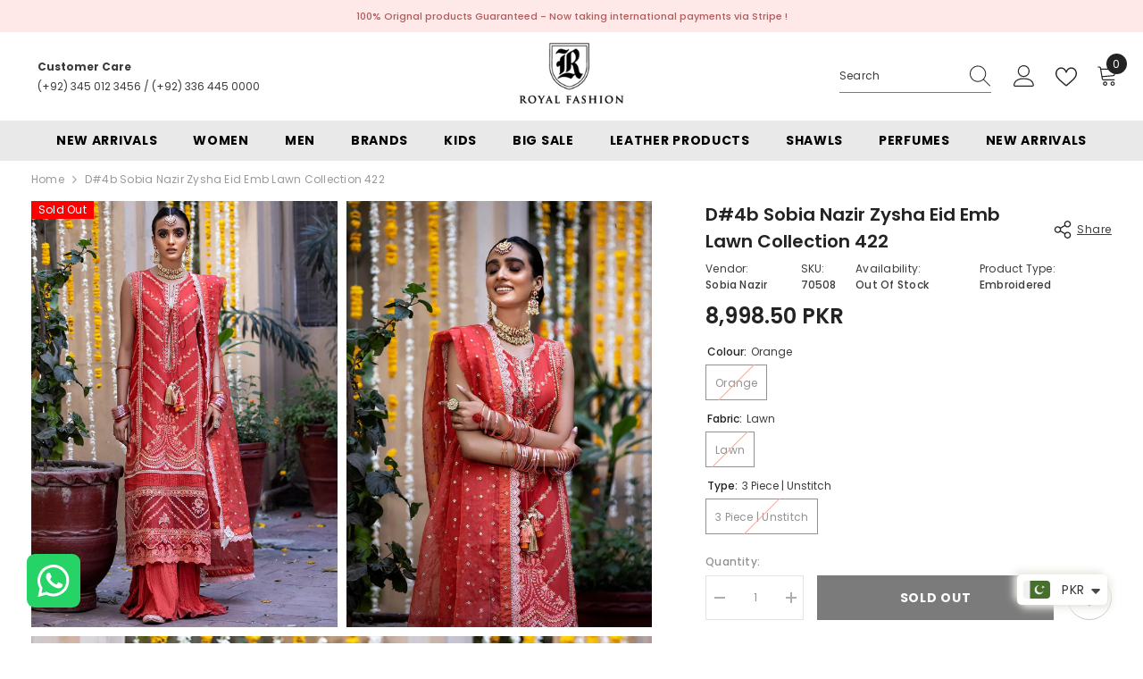

--- FILE ---
content_type: text/html; charset=utf-8
request_url: https://royalfashion.pk/en-us/products/d-4b-sobia-nazir-zysha-eid-emb-lawn-collection-422
body_size: 74356
content:
<!doctype html><html
  class="no-js"
  lang="en"
  
>
  <head>
    <!-- Google Tag Manager -->
    <script>
      (function (w, d, s, l, i) {
        w[l] = w[l] || [];
        w[l].push({ 'gtm.start': new Date().getTime(), event: 'gtm.js' });
        var f = d.getElementsByTagName(s)[0],
          j = d.createElement(s),
          dl = l != 'dataLayer' ? '&l=' + l : '';
        j.async = true;
        j.src = 'https://www.googletagmanager.com/gtm.js?id=' + i + dl;
        f.parentNode.insertBefore(j, f);
      })(window, document, 'script', 'dataLayer', 'GTM-MSVGZPR2');
    </script>
    <!-- End Google Tag Manager -->
 
<script src="https://cdn.onesignal.com/sdks/web/v16/OneSignalSDK.page.js" defer></script>
    <script>
      window.OneSignalDeferred = window.OneSignalDeferred || [];
      OneSignalDeferred.push(function (OneSignal) {
        OneSignal.init({
          appId: '941c40a6-57c2-41cd-83db-e67bdca76f39',
          safari_web_id: 'web.onesignal.auto.5a2165c8-9d94-4308-bfd9-99a8484077b6',
          notifyButton: {
            enable: false,
          },
        });
      });
    </script>

    <script>
      const redirectionConfig = {
        'https://royalfashion.pk/collections/vendors?q=Aabyaan': 'https://royalfashion.pk/collections/aabyaan',
        'https://royalfashion.pk/collections/vendors?q=Afreen': 'https://royalfashion.pk/collections/afreen',
        'https://royalfashion.pk/collections/vendors?q=AJR%20Couture':
          'https://royalfashion.pk/collections/ajr-couture-abbas-jamil-rajpoot',
        'https://royalfashion.pk/collections/vendors?q=AlKaram': 'https://royalfashion.pk/collections/alkaram',
        'https://royalfashion.pk/collections/vendors?q=Areesha': 'https://royalfashion.pk/collections/areesha',
        'https://royalfashion.pk/collections/vendors?q=Awwal': 'https://royalfashion.pk/collections/awwal',
        'https://royalfashion.pk/collections/vendors?q=Aalaya': 'https://royalfashion.pk/collections/alaya',
        'https://royalfashion.pk/collections/vendors?q=Afrozeh': 'https://royalfashion.pk/collections/afrozeh',
        'https://royalfashion.pk/collections/vendors?q=Al%20Zohaib': 'https://royalfashion.pk/collections/alzohaib',
        'https://royalfashion.pk/collections/vendors?q=Amaira%20Fashion':
          'https://royalfashion.pk/collections/amaira-fashion',
        'https://royalfashion.pk/collections/vendors?q=Aroob': 'https://royalfashion.pk/collections/aroob',
        'https://royalfashion.pk/collections/vendors?q=Azure': 'https://royalfashion.pk/collections/azure',
        'https://royalfashion.pk/collections/vendors?q=Abisha': 'https://royalfashion.pk/collections/abisha',
        'https://royalfashion.pk/collections/vendors?q=AIK%20Atelier':
          'https://royalfashion.pk/collections/aik-atelier',
        'https://royalfashion.pk/collections/vendors?q=Alif': 'https://royalfashion.pk/collections/alif',
        'https://royalfashion.pk/collections/vendors?q=Anaya': 'https://royalfashion.pk/collections/anaya',
        'https://royalfashion.pk/collections/vendors?q=Asifa%20%26%20Nabeel':
          'https://royalfashion.pk/collections/asifa-nabeel',
        'https://royalfashion.pk/collections/vendors?q=Addee': 'https://royalfashion.pk/collections/addee',
        'https://royalfashion.pk/collections/vendors?q=Ain%20Alif': 'https://royalfashion.pk/collections/ain-alif',
        'https://royalfashion.pk/collections/vendors?q=Alizeh': 'https://royalfashion.pk/collections/alizeh',
        'https://royalfashion.pk/collections/vendors?q=Ansab%20Jhangir':
          'https://royalfashion.pk/collections/ansab-jhangir',
        'https://royalfashion.pk/collections/vendors?q=Asim%20Jofa': 'https://royalfashion.pk/collections/asimjofa',
        'https://royalfashion.pk/collections/vendors?q=Bareeq': 'https://royalfashion.pk/collections/bareeq',
        'https://royalfashion.pk/collections/vendors?q=Baroque': 'https://royalfashion.pk/collections/baroque',
        'https://royalfashion.pk/collections/vendors?q=Bin%20Saeed': 'https://royalfashion.pk/collections/bin-saeed',
        'https://royalfashion.pk/collections/vendors?q=Charizma': 'https://royalfashion.pk/collections/charizma',
        'https://royalfashion.pk/collections/vendors?q=Crimson': 'https://royalfashion.pk/collections/crimson',
        'https://royalfashion.pk/collections/vendors?q=Cross%20Stitch':
          'https://royalfashion.pk/collections/cross-stitch',
        'https://royalfashion.pk/collections/vendors?q=Elaf': 'https://royalfashion.pk/collections/elaf',
        'https://royalfashion.pk/collections/vendors?q=Elan': 'https://royalfashion.pk/collections/elan',
        'https://royalfashion.pk/collections/vendors?q=Emaan%20Adeel':
          'https://royalfashion.pk/collections/emaan-adeel',
        'https://royalfashion.pk/collections/vendors?q=Emaan%20Aftab':
          'https://royalfashion.pk/collections/emaan-aftab',
        'https://royalfashion.pk/collections/vendors?q=Esra': 'https://royalfashion.pk/collections/esra',
        'https://royalfashion.pk/collections/vendors?q=Farah%20Talib%20Aziz':
          'https://royalfashion.pk/collections/farah-talib-aziz',
        'https://royalfashion.pk/collections/vendors?q=Farasha': 'https://royalfashion.pk/collections/farasha',
        'https://royalfashion.pk/collections/vendors?q=Feroza': 'https://royalfashion.pk/collections/feroza',
        'https://royalfashion.pk/collections/vendors?q=Fine%20Textile':
          'https://royalfashion.pk/collections/fine-textile',
        'https://royalfashion.pk/collections/vendors?q=Firdous%20Textiles':
          'https://royalfashion.pk/collections/firdous-textiles',
        'https://royalfashion.pk/collections/vendors?q=Florent': 'https://royalfashion.pk/collections/florent',
        'https://royalfashion.pk/collections/vendors?q=Flossie': 'https://royalfashion.pk/collections/safeera',
        'https://royalfashion.pk/collections/vendors?q=Freesia': 'https://royalfashion.pk/collections/freesia',
        'https://royalfashion.pk/collections/vendors?q=Friha%20%26%20Farha%20Naz':
          'https://royalfashion.pk/collections/friha-farha-naz',
        'https://royalfashion.pk/collections/vendors?q=Gulaal': 'https://royalfashion.pk/collections/gulaal',
        'https://royalfashion.pk/collections/vendors?q=GulAhmed': 'https://royalfashion.pk/collections/gulahmed',
        'https://royalfashion.pk/collections/vendors?q=Habib%20Digital':
          'https://royalfashion.pk/collections/habib-digital',
        'https://royalfashion.pk/collections/vendors?q=Humdum': 'https://royalfashion.pk/collections/humdum',
        'https://royalfashion.pk/collections/vendors?q=Hussain%20Rehar':
          'https://royalfashion.pk/collections/hussain-rehar',
        'https://royalfashion.pk/collections/vendors?q=HZ%20Textile': 'https://royalfashion.pk/collections/hz-textile',
        'https://royalfashion.pk/collections/vendors?q=Imrozia': 'https://royalfashion.pk/collections/imrozia',
        'https://royalfashion.pk/collections/vendors?q=Inayat': 'https://royalfashion.pk/collections/inayat',
        'https://royalfashion.pk/collections/vendors?q=Iznik': 'https://royalfashion.pk/collections/iznik',
        'https://royalfashion.pk/collections/vendors?q=Jade': 'https://royalfashion.pk/collections/jade',
        'https://royalfashion.pk/collections/vendors?q=Jazmin': 'https://royalfashion.pk/collections/jazmin',
        'https://royalfashion.pk/collections/vendors?q=Kahf': 'https://royalfashion.pk/collections/kahf',
        'https://royalfashion.pk/collections/vendors?q=Keysha': 'https://royalfashion.pk/collections/keysha',
        'https://royalfashion.pk/collections/vendors?q=Khombi': 'https://royalfashion.pk/collections/khombi',
        'https://royalfashion.pk/collections/vendors?q=Lala': 'https://royalfashion.pk/collections/lala',
        'https://royalfashion.pk/collections/vendors?q=Lawrencepur': 'https://royalfashion.pk/collections/lawrencepur',
        'https://royalfashion.pk/collections/vendors?q=Lazneen': 'https://royalfashion.pk/collections/lazneen',
        'https://royalfashion.pk/collections/vendors?q=LSM%20Lakhany':
          'https://royalfashion.pk/collections/lsm-lakhany',
        'https://royalfashion.pk/collections/vendors?q=Mahnur': 'https://royalfashion.pk/collections/mahnur',
        'https://royalfashion.pk/collections/vendors?q=Maria%20B': 'https://royalfashion.pk/collections/maria-b',
        'https://royalfashion.pk/collections/vendors?q=Maryam%20%26%20Maria':
          'https://royalfashion.pk/collections/maryam-maria',
        'https://royalfashion.pk/collections/vendors?q=Maryam%20Hussain':
          'https://royalfashion.pk/collections/maryam-hussain',
        'https://royalfashion.pk/collections/vendors?q=Maryam%27s': 'https://royalfashion.pk/collections/maryams',
        'https://royalfashion.pk/collections/vendors?q=Mohsin%20Naveed%20Ranjha%20-%20MNR':
          'https://royalfashion.pk/collections/mohsin-naveed-ranjha-mnr',
        'https://royalfashion.pk/collections/vendors?q=Motifz': 'https://royalfashion.pk/collections/motifz',
        'https://royalfashion.pk/collections/vendors?q=MTF': 'https://royalfashion.pk/collections/mtf',
        'https://royalfashion.pk/collections/vendors?q=Muntahas': 'https://royalfashion.pk/collections/muntahas',
        'https://royalfashion.pk/collections/vendors?q=Mushq': 'https://royalfashion.pk/collections/mushq',
        'https://royalfashion.pk/collections/vendors?q=Myeesha': 'https://royalfashion.pk/collections/myeesha',
        'https://royalfashion.pk/collections/vendors?q=Noor%20Afroz': 'https://royalfashion.pk/collections/noor-afroz',
        'https://royalfashion.pk/collections/vendors?q=Noor%20Fatima':
          'https://royalfashion.pk/collections/noor-fatima',
        'https://royalfashion.pk/collections/vendors?q=Nureh': 'https://royalfashion.pk/collections/nureh',
        'https://royalfashion.pk/collections/vendors?q=Qalamkar': 'https://royalfashion.pk/collections/qalamkar',
        'https://royalfashion.pk/collections/vendors?q=Rajbari': 'https://royalfashion.pk/collections/rajbari',
        'https://royalfashion.pk/collections/vendors?q=Ramsha': 'https://royalfashion.pk/collections/ramsha',
        'https://royalfashion.pk/collections/vendors?q=Rashid%20Textile': 'https://royalfashion.pk/collections/rashid',
        'https://royalfashion.pk/collections/vendors?q=Resham%20Dhaga':
          'https://royalfashion.pk/collections/resham-dhaga',
        'https://royalfashion.pk/collections/vendors?q=Riwayat': 'https://royalfashion.pk/collections/riwayat',
        'https://royalfashion.pk/collections/vendors?q=Roheenaz': 'https://royalfashion.pk/collections/roheenaz',
        'https://royalfashion.pk/collections/vendors?q=rouche': 'https://royalfashion.pk/collections/rouche',
        'https://royalfashion.pk/collections/vendors?q=Royal%20Fashion':
          'https://royalfashion.pk/collections/royal-fashion-1',
        'https://royalfashion.pk/collections/vendors?q=Ruqayyah': 'https://royalfashion.pk/collections/ruqayyah',
        'https://royalfashion.pk/collections/vendors?q=Saadia%20Asad': 'https://royalfashion.pk/collections/sadia-asad',
        'https://royalfashion.pk/collections/vendors?q=Sahar': 'https://royalfashion.pk/collections/sahar',
        'https://royalfashion.pk/collections/vendors?q=Saira%20Rizwan':
          'https://royalfashion.pk/collections/saira-rizwan',
        'https://royalfashion.pk/collections/vendors?q=Salitex': 'https://royalfashion.pk/collections/salitex',
        'https://royalfashion.pk/collections/vendors?q=Sana%20Safinaz':
          'https://royalfashion.pk/collections/sana-safinaz',
        'https://royalfashion.pk/collections/vendors?q=Saqaafah': 'https://royalfashion.pk/collections/saqaafah',
        'https://royalfashion.pk/collections/vendors?q=Schick': 'https://royalfashion.pk/collections/schick',
        'https://royalfashion.pk/collections/vendors?q=Seran': 'https://royalfashion.pk/collections/seran',
        'https://royalfashion.pk/collections/vendors?q=Shamooz': 'https://royalfashion.pk/collections/afreen-shamooz',
        'https://royalfashion.pk/collections/vendors?q=SNSC': 'https://royalfashion.pk/collections/snsc',
        'https://royalfashion.pk/collections/vendors?q=Sobia%20Nazir':
          'https://royalfashion.pk/collections/sobia-nazir',
        'https://royalfashion.pk/collections/vendors?q=Soraya': 'https://royalfashion.pk/collections/soraya',
        'https://royalfashion.pk/collections/vendors?q=Suffuse': 'https://royalfashion.pk/collections/suffuse',
        'https://royalfashion.pk/collections/vendors?q=Taragini':
          'https://royalfashion.pk/collections/taragini-digital-jacquard-embroidered-lawn',
        'https://royalfashion.pk/collections/vendors?q=Trendz': 'https://royalfashion.pk/collections/trendz',
        'https://royalfashion.pk/collections/vendors?q=Umyas': 'https://royalfashion.pk/collections/umyas',
        'https://royalfashion.pk/collections/vendors?q=VS%20Textile': 'https://royalfashion.pk/collections/vs-textile',
        'https://royalfashion.pk/collections/vendors?q=Xenia': 'https://royalfashion.pk/collections/xenia',
        'https://royalfashion.pk/collections/vendors?q=Zaha%20By%20khadija%20Shah':
          'https://royalfashion.pk/collections/zaha-by-khadija-shah',
        'https://royalfashion.pk/collections/vendors?q=Zainab%20Chottani':
          'https://royalfashion.pk/collections/zainab-chottani',
        'https://royalfashion.pk/collections/vendors?q=Zara%20Ali': 'https://royalfashion.pk/collections/zara-ali',
        'https://royalfashion.pk/collections/vendors?q=Zara%20Shahjahan':
          'https://royalfashion.pk/collections/zara-shahjahan',
        'https://royalfashion.pk/collections/vendors?q=Zarif': 'https://royalfashion.pk/collections/zarif',
        'https://royalfashion.pk/collections/vendors?q=Zebtan': 'https://royalfashion.pk/collections/zebtan',
        'https://royalfashion.pk/collections/vendors?q=Zesh': 'https://royalfashion.pk/collections/zesh',
        'https://royalfashion.pk/collections/vendors?q=Zoha': 'https://royalfashion.pk/collections/zoha',
        'https://royalfashion.pk/collections/vendors?q=Zoya%20%26%20Fatima':
          'https://royalfashion.pk/collections/zoya-fatima',
        'https://royalfashion.pk/collections/vendors?q=Zunuj': 'https://royalfashion.pk/collections/zunuj',
      };

      // Function to check and perform the redirection
      function checkAndRedirect() {
        const currentUrl = window.location.href;

        // Iterate through the configuration to find a match
        for (const oldUrl in redirectionConfig) {
          if (currentUrl.includes(oldUrl)) {
            const newUrl = redirectionConfig[oldUrl];
            // Redirect to the new URL
            window.location.href = newUrl;
            return; // Stop further checks once a match is found
          }
        }

        // If no match is found, you can handle it here (e.g., display a message)
        console.error(`No redirection configured for current URL: ${currentUrl}`);
      }

      checkAndRedirect(window.location.href);
    </script>

    <!-- Meta Pixel Code -->
    <script>
      !(function (f, b, e, v, n, t, s) {
        if (f.fbq) return;
        n = f.fbq = function () {
          n.callMethod ? n.callMethod.apply(n, arguments) : n.queue.push(arguments);
        };
        if (!f._fbq) f._fbq = n;
        n.push = n;
        n.loaded = !0;
        n.version = '2.0';
        n.queue = [];
        t = b.createElement(e);
        t.async = !0;
        t.src = v;
        s = b.getElementsByTagName(e)[0];
        s.parentNode.insertBefore(t, s);
      })(window, document, 'script', 'https://connect.facebook.net/en_US/fbevents.js');
      fbq('init', '239993987375313');
      fbq('track', 'PageView');
    </script>
    <noscript
      ><img
        height="1"
        width="1"
        style="display:none"
        src="https://www.facebook.com/tr?id=239993987375313&ev=PageView&noscript=1"
    ></noscript>
    <!-- End Meta Pixel Code -->

    <meta charset="utf-8">
    <meta http-equiv="X-UA-Compatible" content="IE=edge">
    <meta name="viewport" content="width=device-width,initial-scale=1">
    <meta name="theme-color" content="">
    <link rel="canonical" href="https://royalfashion.pk/products/d-4b-sobia-nazir-zysha-eid-emb-lawn-collection-422" canonical-shop-url="https://royalfashion.pk/"><link rel="shortcut icon" href="//royalfashion.pk/cdn/shop/files/rf_favicon_32x32.png?v=1701880893" type="image/png"><link rel="preconnect" href="https://cdn.shopify.com" crossorigin>
    <title>
      D#4b Sobia Nazir Zysha Eid Emb Lawn Collection 422
 &ndash; Royal Fashion </title><meta name="description" content="&quot;Embroidered Front Centre PanelEmbroidered Side PanelsEmbroidered BoardersPlain Dyed BackPlain Dyed SleevesPlain Dyed TrouserEmbroidered Organza Dupatta&quot;">
    

<meta property="og:site_name" content="Royal Fashion ">
<meta property="og:url" content="https://royalfashion.pk/en-us/products/d-4b-sobia-nazir-zysha-eid-emb-lawn-collection-422">
<meta property="og:title" content="D#4b Sobia Nazir Zysha Eid Emb Lawn Collection 422">
<meta property="og:type" content="product">
<meta property="og:description" content="&quot;Embroidered Front Centre PanelEmbroidered Side PanelsEmbroidered BoardersPlain Dyed BackPlain Dyed SleevesPlain Dyed TrouserEmbroidered Organza Dupatta&quot;"><meta property="og:image" content="http://royalfashion.pk/cdn/shop/products/70508_1.jpg?v=1671638073">
  <meta property="og:image:secure_url" content="https://royalfashion.pk/cdn/shop/products/70508_1.jpg?v=1671638073">
  <meta property="og:image:width" content="1138">
  <meta property="og:image:height" content="1584"><meta property="og:price:amount" content="8,998.50">
  <meta property="og:price:currency" content="PKR"><meta name="twitter:card" content="summary_large_image">
<meta name="twitter:title" content="D#4b Sobia Nazir Zysha Eid Emb Lawn Collection 422">
<meta name="twitter:description" content="&quot;Embroidered Front Centre PanelEmbroidered Side PanelsEmbroidered BoardersPlain Dyed BackPlain Dyed SleevesPlain Dyed TrouserEmbroidered Organza Dupatta&quot;">

    <script>window.performance && window.performance.mark && window.performance.mark('shopify.content_for_header.start');</script><meta name="facebook-domain-verification" content="m6u2mz8o4oxdy4e2hoffy6g2lbx47s">
<meta name="google-site-verification" content="14BxAcTsvTD-cx-V79zhrxDwrdQ7Jid6AhI54X84HfY">
<meta id="shopify-digital-wallet" name="shopify-digital-wallet" content="/65045168374/digital_wallets/dialog">
<link rel="alternate" hreflang="x-default" href="https://royalfashion.pk/products/d-4b-sobia-nazir-zysha-eid-emb-lawn-collection-422">
<link rel="alternate" hreflang="en" href="https://royalfashion.pk/products/d-4b-sobia-nazir-zysha-eid-emb-lawn-collection-422">
<link rel="alternate" hreflang="en-US" href="https://royalfashion.pk/en-us/products/d-4b-sobia-nazir-zysha-eid-emb-lawn-collection-422">
<link rel="alternate" type="application/json+oembed" href="https://royalfashion.pk/en-us/products/d-4b-sobia-nazir-zysha-eid-emb-lawn-collection-422.oembed">
<script async="async" src="/checkouts/internal/preloads.js?locale=en-US"></script>
<script id="shopify-features" type="application/json">{"accessToken":"3bb9ea1c3cd0fcc8b6a403248dc3a35e","betas":["rich-media-storefront-analytics"],"domain":"royalfashion.pk","predictiveSearch":true,"shopId":65045168374,"locale":"en"}</script>
<script>var Shopify = Shopify || {};
Shopify.shop = "royal-fashion-pak.myshopify.com";
Shopify.locale = "en";
Shopify.currency = {"active":"PKR","rate":"1.0"};
Shopify.country = "US";
Shopify.theme = {"name":"Ella Theme - PROD","id":137973203190,"schema_name":"Ella","schema_version":"6.5.3","theme_store_id":null,"role":"main"};
Shopify.theme.handle = "null";
Shopify.theme.style = {"id":null,"handle":null};
Shopify.cdnHost = "royalfashion.pk/cdn";
Shopify.routes = Shopify.routes || {};
Shopify.routes.root = "/en-us/";</script>
<script type="module">!function(o){(o.Shopify=o.Shopify||{}).modules=!0}(window);</script>
<script>!function(o){function n(){var o=[];function n(){o.push(Array.prototype.slice.apply(arguments))}return n.q=o,n}var t=o.Shopify=o.Shopify||{};t.loadFeatures=n(),t.autoloadFeatures=n()}(window);</script>
<script id="shop-js-analytics" type="application/json">{"pageType":"product"}</script>
<script defer="defer" async type="module" src="//royalfashion.pk/cdn/shopifycloud/shop-js/modules/v2/client.init-shop-cart-sync_WVOgQShq.en.esm.js"></script>
<script defer="defer" async type="module" src="//royalfashion.pk/cdn/shopifycloud/shop-js/modules/v2/chunk.common_C_13GLB1.esm.js"></script>
<script defer="defer" async type="module" src="//royalfashion.pk/cdn/shopifycloud/shop-js/modules/v2/chunk.modal_CLfMGd0m.esm.js"></script>
<script type="module">
  await import("//royalfashion.pk/cdn/shopifycloud/shop-js/modules/v2/client.init-shop-cart-sync_WVOgQShq.en.esm.js");
await import("//royalfashion.pk/cdn/shopifycloud/shop-js/modules/v2/chunk.common_C_13GLB1.esm.js");
await import("//royalfashion.pk/cdn/shopifycloud/shop-js/modules/v2/chunk.modal_CLfMGd0m.esm.js");

  window.Shopify.SignInWithShop?.initShopCartSync?.({"fedCMEnabled":true,"windoidEnabled":true});

</script>
<script>(function() {
  var isLoaded = false;
  function asyncLoad() {
    if (isLoaded) return;
    isLoaded = true;
    var urls = ["https:\/\/rec.autocommerce.io\/recommender_javascript?shop=royal-fashion-pak.myshopify.com","https:\/\/services.nofraud.com\/js\/device.js?shop=royal-fashion-pak.myshopify.com","https:\/\/storage.nfcube.com\/instafeed-7545b718d7316846b2189eda7fb600fb.js?shop=royal-fashion-pak.myshopify.com","https:\/\/cdn.pushalert.co\/integrate_28d383668557bbe55f54231aa25c4158.js?shop=royal-fashion-pak.myshopify.com"];
    for (var i = 0; i < urls.length; i++) {
      var s = document.createElement('script');
      s.type = 'text/javascript';
      s.async = true;
      s.src = urls[i];
      var x = document.getElementsByTagName('script')[0];
      x.parentNode.insertBefore(s, x);
    }
  };
  if(window.attachEvent) {
    window.attachEvent('onload', asyncLoad);
  } else {
    window.addEventListener('load', asyncLoad, false);
  }
})();</script>
<script id="__st">var __st={"a":65045168374,"offset":18000,"reqid":"129f8cf6-86c6-44ea-accd-ddbb62ae6285-1769687658","pageurl":"royalfashion.pk\/en-us\/products\/d-4b-sobia-nazir-zysha-eid-emb-lawn-collection-422","u":"db679ee6a232","p":"product","rtyp":"product","rid":7940710498550};</script>
<script>window.ShopifyPaypalV4VisibilityTracking = true;</script>
<script id="form-persister">!function(){'use strict';const t='contact',e='new_comment',n=[[t,t],['blogs',e],['comments',e],[t,'customer']],o='password',r='form_key',c=['recaptcha-v3-token','g-recaptcha-response','h-captcha-response',o],s=()=>{try{return window.sessionStorage}catch{return}},i='__shopify_v',u=t=>t.elements[r],a=function(){const t=[...n].map((([t,e])=>`form[action*='/${t}']:not([data-nocaptcha='true']) input[name='form_type'][value='${e}']`)).join(',');var e;return e=t,()=>e?[...document.querySelectorAll(e)].map((t=>t.form)):[]}();function m(t){const e=u(t);a().includes(t)&&(!e||!e.value)&&function(t){try{if(!s())return;!function(t){const e=s();if(!e)return;const n=u(t);if(!n)return;const o=n.value;o&&e.removeItem(o)}(t);const e=Array.from(Array(32),(()=>Math.random().toString(36)[2])).join('');!function(t,e){u(t)||t.append(Object.assign(document.createElement('input'),{type:'hidden',name:r})),t.elements[r].value=e}(t,e),function(t,e){const n=s();if(!n)return;const r=[...t.querySelectorAll(`input[type='${o}']`)].map((({name:t})=>t)),u=[...c,...r],a={};for(const[o,c]of new FormData(t).entries())u.includes(o)||(a[o]=c);n.setItem(e,JSON.stringify({[i]:1,action:t.action,data:a}))}(t,e)}catch(e){console.error('failed to persist form',e)}}(t)}const f=t=>{if('true'===t.dataset.persistBound)return;const e=function(t,e){const n=function(t){return'function'==typeof t.submit?t.submit:HTMLFormElement.prototype.submit}(t).bind(t);return function(){let t;return()=>{t||(t=!0,(()=>{try{e(),n()}catch(t){(t=>{console.error('form submit failed',t)})(t)}})(),setTimeout((()=>t=!1),250))}}()}(t,(()=>{m(t)}));!function(t,e){if('function'==typeof t.submit&&'function'==typeof e)try{t.submit=e}catch{}}(t,e),t.addEventListener('submit',(t=>{t.preventDefault(),e()})),t.dataset.persistBound='true'};!function(){function t(t){const e=(t=>{const e=t.target;return e instanceof HTMLFormElement?e:e&&e.form})(t);e&&m(e)}document.addEventListener('submit',t),document.addEventListener('DOMContentLoaded',(()=>{const e=a();for(const t of e)f(t);var n;n=document.body,new window.MutationObserver((t=>{for(const e of t)if('childList'===e.type&&e.addedNodes.length)for(const t of e.addedNodes)1===t.nodeType&&'FORM'===t.tagName&&a().includes(t)&&f(t)})).observe(n,{childList:!0,subtree:!0,attributes:!1}),document.removeEventListener('submit',t)}))}()}();</script>
<script integrity="sha256-4kQ18oKyAcykRKYeNunJcIwy7WH5gtpwJnB7kiuLZ1E=" data-source-attribution="shopify.loadfeatures" defer="defer" src="//royalfashion.pk/cdn/shopifycloud/storefront/assets/storefront/load_feature-a0a9edcb.js" crossorigin="anonymous"></script>
<script data-source-attribution="shopify.dynamic_checkout.dynamic.init">var Shopify=Shopify||{};Shopify.PaymentButton=Shopify.PaymentButton||{isStorefrontPortableWallets:!0,init:function(){window.Shopify.PaymentButton.init=function(){};var t=document.createElement("script");t.src="https://royalfashion.pk/cdn/shopifycloud/portable-wallets/latest/portable-wallets.en.js",t.type="module",document.head.appendChild(t)}};
</script>
<script data-source-attribution="shopify.dynamic_checkout.buyer_consent">
  function portableWalletsHideBuyerConsent(e){var t=document.getElementById("shopify-buyer-consent"),n=document.getElementById("shopify-subscription-policy-button");t&&n&&(t.classList.add("hidden"),t.setAttribute("aria-hidden","true"),n.removeEventListener("click",e))}function portableWalletsShowBuyerConsent(e){var t=document.getElementById("shopify-buyer-consent"),n=document.getElementById("shopify-subscription-policy-button");t&&n&&(t.classList.remove("hidden"),t.removeAttribute("aria-hidden"),n.addEventListener("click",e))}window.Shopify?.PaymentButton&&(window.Shopify.PaymentButton.hideBuyerConsent=portableWalletsHideBuyerConsent,window.Shopify.PaymentButton.showBuyerConsent=portableWalletsShowBuyerConsent);
</script>
<script data-source-attribution="shopify.dynamic_checkout.cart.bootstrap">document.addEventListener("DOMContentLoaded",(function(){function t(){return document.querySelector("shopify-accelerated-checkout-cart, shopify-accelerated-checkout")}if(t())Shopify.PaymentButton.init();else{new MutationObserver((function(e,n){t()&&(Shopify.PaymentButton.init(),n.disconnect())})).observe(document.body,{childList:!0,subtree:!0})}}));
</script>
<link id="shopify-accelerated-checkout-styles" rel="stylesheet" media="screen" href="https://royalfashion.pk/cdn/shopifycloud/portable-wallets/latest/accelerated-checkout-backwards-compat.css" crossorigin="anonymous">
<style id="shopify-accelerated-checkout-cart">
        #shopify-buyer-consent {
  margin-top: 1em;
  display: inline-block;
  width: 100%;
}

#shopify-buyer-consent.hidden {
  display: none;
}

#shopify-subscription-policy-button {
  background: none;
  border: none;
  padding: 0;
  text-decoration: underline;
  font-size: inherit;
  cursor: pointer;
}

#shopify-subscription-policy-button::before {
  box-shadow: none;
}

      </style>
<script id="sections-script" data-sections="header-mobile,header-navigation-plain" defer="defer" src="//royalfashion.pk/cdn/shop/t/22/compiled_assets/scripts.js?v=11455"></script>
<script>window.performance && window.performance.mark && window.performance.mark('shopify.content_for_header.end');</script>
    <style>@import url('https://fonts.googleapis.com/css?family=Poppins:300,300i,400,400i,500,500i,600,600i,700,700i,800,800i&display=swap');
                :root {
        --font-family-1: Poppins;
        --font-family-2: Poppins;

        /* Settings Body */--font-body-family: Poppins;--font-body-size: 12px;--font-body-weight: 400;--body-line-height: 22px;--body-letter-spacing: .02em;

        /* Settings Heading */--font-heading-family: Poppins;--font-heading-size: 16px;--font-heading-weight: 700;--font-heading-style: normal;--heading-line-height: 24px;--heading-letter-spacing: .05em;--heading-text-transform: uppercase;--heading-border-height: 2px;

        /* Menu Lv1 */--font-menu-lv1-family: Poppins;--font-menu-lv1-size: 14px;--font-menu-lv1-weight: 700;--menu-lv1-line-height: 22px;--menu-lv1-letter-spacing: .05em;--menu-lv1-text-transform: uppercase;

        /* Menu Lv2 */--font-menu-lv2-family: Poppins;--font-menu-lv2-size: 12px;--font-menu-lv2-weight: 400;--menu-lv2-line-height: 22px;--menu-lv2-letter-spacing: .02em;--menu-lv2-text-transform: capitalize;

        /* Menu Lv3 */--font-menu-lv3-family: Poppins;--font-menu-lv3-size: 12px;--font-menu-lv3-weight: 400;--menu-lv3-line-height: 22px;--menu-lv3-letter-spacing: .02em;--menu-lv3-text-transform: capitalize;

        /* Mega Menu Lv2 */--font-mega-menu-lv2-family: Poppins;--font-mega-menu-lv2-size: 12px;--font-mega-menu-lv2-weight: 600;--font-mega-menu-lv2-style: normal;--mega-menu-lv2-line-height: 22px;--mega-menu-lv2-letter-spacing: .02em;--mega-menu-lv2-text-transform: uppercase;

        /* Mega Menu Lv3 */--font-mega-menu-lv3-family: Poppins;--font-mega-menu-lv3-size: 12px;--font-mega-menu-lv3-weight: 400;--mega-menu-lv3-line-height: 22px;--mega-menu-lv3-letter-spacing: .02em;--mega-menu-lv3-text-transform: capitalize;

        /* Product Card Title */--product-title-font: Poppins;--product-title-font-size : 12px;--product-title-font-weight : 400;--product-title-line-height: 22px;--product-title-letter-spacing: .02em;--product-title-line-text : 2;--product-title-text-transform : capitalize;--product-title-margin-bottom: 10px;

        /* Product Card Vendor */--product-vendor-font: Poppins;--product-vendor-font-size : 12px;--product-vendor-font-weight : 400;--product-vendor-font-style : normal;--product-vendor-line-height: 22px;--product-vendor-letter-spacing: .02em;--product-vendor-text-transform : uppercase;--product-vendor-margin-bottom: 0px;--product-vendor-margin-top: 0px;

        /* Product Card Price */--product-price-font: Poppins;--product-price-font-size : 14px;--product-price-font-weight : 600;--product-price-line-height: 22px;--product-price-letter-spacing: .02em;--product-price-margin-top: 0px;--product-price-margin-bottom: 13px;

        /* Product Card Badge */--badge-font: Poppins;--badge-font-size : 12px;--badge-font-weight : 400;--badge-text-transform : capitalize;--badge-letter-spacing: .02em;--badge-line-height: 20px;--badge-border-radius: 0px;--badge-padding-top: 0px;--badge-padding-bottom: 0px;--badge-padding-left-right: 8px;--badge-postion-top: 0px;--badge-postion-left-right: 0px;

        /* Product Quickview */
        --product-quickview-font-size : 12px; --product-quickview-line-height: 23px; --product-quickview-border-radius: 1px; --product-quickview-padding-top: 0px; --product-quickview-padding-bottom: 0px; --product-quickview-padding-left-right: 7px; --product-quickview-sold-out-product: #e95144;--product-quickview-box-shadow: none;/* Blog Card Tile */--blog-title-font: Poppins;--blog-title-font-size : 20px; --blog-title-font-weight : 700; --blog-title-line-height: 29px; --blog-title-letter-spacing: .09em; --blog-title-text-transform : uppercase;

        /* Blog Card Info (Date, Author) */--blog-info-font: Poppins;--blog-info-font-size : 14px; --blog-info-font-weight : 400; --blog-info-line-height: 20px; --blog-info-letter-spacing: .02em; --blog-info-text-transform : uppercase;

        /* Button 1 */--btn-1-font-family: Poppins;--btn-1-font-size: 14px; --btn-1-font-weight: 700; --btn-1-text-transform: uppercase; --btn-1-line-height: 22px; --btn-1-letter-spacing: .05em; --btn-1-text-align: center; --btn-1-border-radius: 0px; --btn-1-border-width: 1px; --btn-1-border-style: solid; --btn-1-padding-top: 10px; --btn-1-padding-bottom: 10px; --btn-1-horizontal-length: 0px; --btn-1-vertical-length: 0px; --btn-1-blur-radius: 0px; --btn-1-spread: 0px;
        --btn-1-all-bg-opacity-hover: rgba(0, 0, 0, 0.5);--btn-1-inset: ;/* Button 2 */--btn-2-font-family: Poppins;--btn-2-font-size: 18px; --btn-2-font-weight: 700; --btn-2-text-transform: uppercase; --btn-2-line-height: 23px; --btn-2-letter-spacing: .05em; --btn-2-text-align: right; --btn-2-border-radius: 6px; --btn-2-border-width: 1px; --btn-2-border-style: solid; --btn-2-padding-top: 20px; --btn-2-padding-bottom: 20px; --btn-2-horizontal-length: 4px; --btn-2-vertical-length: 4px; --btn-2-blur-radius: 7px; --btn-2-spread: 0px;
        --btn-2-all-bg-opacity: rgba(25, 145, 226, 0.5);--btn-2-all-bg-opacity-hover: rgba(0, 0, 0, 0.5);--btn-2-inset: ;/* Button 3 */--btn-3-font-family: Poppins;--btn-3-font-size: 14px; --btn-3-font-weight: 700; --btn-3-text-transform: uppercase; --btn-3-line-height: 22px; --btn-3-letter-spacing: .05em; --btn-3-text-align: center; --btn-3-border-radius: 0px; --btn-3-border-width: 1px; --btn-3-border-style: solid; --btn-3-padding-top: 10px; --btn-3-padding-bottom: 10px; --btn-3-horizontal-length: 0px; --btn-3-vertical-length: 0px; --btn-3-blur-radius: 0px; --btn-3-spread: 0px;
        --btn-3-all-bg-opacity: rgba(0, 0, 0, 0.1);--btn-3-all-bg-opacity-hover: rgba(0, 0, 0, 0.1);--btn-3-inset: ;/* Footer Heading */--footer-heading-font-family: Poppins;--footer-heading-font-size : 15px; --footer-heading-font-weight : 600; --footer-heading-line-height : 22px; --footer-heading-letter-spacing : .05em; --footer-heading-text-transform : uppercase;

        /* Footer Link */--footer-link-font-family: Poppins;--footer-link-font-size : 12px; --footer-link-font-weight : ; --footer-link-line-height : 28px; --footer-link-letter-spacing : .02em; --footer-link-text-transform : capitalize;

        /* Page Title */--font-page-title-family: Poppins;--font-page-title-size: 20px; --font-page-title-weight: 700; --font-page-title-style: normal; --page-title-line-height: 20px; --page-title-letter-spacing: .05em; --page-title-text-transform: uppercase;

        /* Font Product Tab Title */
        --font-tab-type-1: Poppins; --font-tab-type-2: Poppins;

        /* Text Size */
        --text-size-font-size : 10px; --text-size-font-weight : 400; --text-size-line-height : 22px; --text-size-letter-spacing : 0; --text-size-text-transform : uppercase; --text-size-color : #787878;

        /* Font Weight */
        --font-weight-normal: 400; --font-weight-medium: 500; --font-weight-semibold: 600; --font-weight-bold: 700; --font-weight-bolder: 800; --font-weight-black: 900;

        /* Radio Button */
        --form-label-checkbox-before-bg: #fff; --form-label-checkbox-before-border: #cecece; --form-label-checkbox-before-bg-checked: #000;

        /* Conatiner */
        --body-custom-width-container: 1600px;

        /* Layout Boxed */
        --color-background-layout-boxed: #f8f8f8;/* Arrow */
        --position-horizontal-slick-arrow: 0;

        /* General Color*/
        --color-text: #232323; --color-text2: #969696; --color-global: #232323; --color-white: #FFFFFF; --color-grey: #868686; --color-black: #202020; --color-base-text-rgb: 35, 35, 35; --color-base-text2-rgb: 150, 150, 150; --color-background: #ffffff; --color-background-rgb: 255, 255, 255; --color-background-overylay: rgba(255, 255, 255, 0.9); --color-base-accent-text: ; --color-base-accent-1: ; --color-base-accent-2: ; --color-link: #232323; --color-link-hover: #232323; --color-error: #D93333; --color-error-bg: #FCEEEE; --color-success: #5A5A5A; --color-success-bg: #DFF0D8; --color-info: #202020; --color-info-bg: #FFF2DD; --color-link-underline: rgba(35, 35, 35, 0.5); --color-breadcrumb: #999999; --colors-breadcrumb-hover: #232323;--colors-breadcrumb-active: #999999; --border-global: #e6e6e6; --bg-global: #fafafa; --bg-planceholder: #fafafa; --color-warning: #fff; --bg-warning: #e0b252; --color-background-10 : #e9e9e9; --color-background-20 : #d3d3d3; --color-background-30 : #bdbdbd; --color-background-50 : #919191; --color-background-global : #919191;

        /* Arrow Color */
        --arrow-color: #323232; --arrow-background-color: #fff; --arrow-border-color: #ccc;--arrow-color-hover: #323232;--arrow-background-color-hover: #f8f8f8;--arrow-border-color-hover: #f8f8f8;--arrow-width: 35px;--arrow-height: 35px;--arrow-size: px;--arrow-size-icon: 17px;--arrow-border-radius: 50%;--arrow-border-width: 1px;--arrow-width-half: -17px;

        /* Pagination Color */
        --pagination-item-color: #3c3c3c; --pagination-item-color-active: #3c3c3c; --pagination-item-bg-color: #fff;--pagination-item-bg-color-active: #fff;--pagination-item-border-color: #fff;--pagination-item-border-color-active: #ffffff;--pagination-arrow-color: #3c3c3c;--pagination-arrow-color-active: #3c3c3c;--pagination-arrow-bg-color: #fff;--pagination-arrow-bg-color-active: #fff;--pagination-arrow-border-color: #fff;--pagination-arrow-border-color-active: #fff;

        /* Dots Color */
        --dots-color: transparent;--dots-border-color: #323232;--dots-color-active: #323232;--dots-border-color-active: #323232;--dots-style2-background-opacity: #00000050;--dots-width: 12px;--dots-height: 12px;

        /* Button Color */
        --btn-1-color: #FFFFFF;--btn-1-bg: #232323;--btn-1-border: #232323;--btn-1-color-hover: #232323;--btn-1-bg-hover: #ffffff;--btn-1-border-hover: #232323;
        --btn-2-color: #232323;--btn-2-bg: #FFFFFF;--btn-2-border: #727272;--btn-2-color-hover: #FFFFFF;--btn-2-bg-hover: #232323;--btn-2-border-hover: #232323;
        --btn-3-color: #FFFFFF;--btn-3-bg: #e9514b;--btn-3-border: #e9514b;--btn-3-color-hover: #ffffff;--btn-3-bg-hover: #e9514b;--btn-3-border-hover: #e9514b;
        --anchor-transition: all ease .3s;--bg-white: #ffffff;--bg-black: #000000;--bg-grey: #808080;--icon: var(--color-text);--text-cart: #3c3c3c;--duration-short: 100ms;--duration-default: 350ms;--duration-long: 500ms;--form-input-bg: #ffffff;--form-input-border: #c7c7c7;--form-input-color: #232323;--form-input-placeholder: #868686;--form-label: #232323;

        --new-badge-color: #232323;--new-badge-bg: #FFFFFF;--sale-badge-color: #ffffff;--sale-badge-bg: #e95144;--sold-out-badge-color: #ffffff;--sold-out-badge-bg: #ff0000;--custom-badge-color: #ffffff;--custom-badge-bg: #ffbb49;--bundle-badge-color: #ffffff;--bundle-badge-bg: #232323;
        
        --product-title-color : #232323;--product-title-color-hover : #232323;--product-vendor-color : #969696;--product-price-color : #232323;--product-sale-price-color : #e95144;--product-compare-price-color : #969696;--product-review-full-color : #000000;--product-review-empty-color : #A4A4A4;

        --product-swatch-border : #cbcbcb;--product-swatch-border-active : #232323;--product-swatch-width : 40px;--product-swatch-height : 40px;--product-swatch-border-radius : 0px;--product-swatch-color-width : 40px;--product-swatch-color-height : 40px;--product-swatch-color-border-radius : 20px;

        --product-wishlist-color : #000000;--product-wishlist-bg : #ffffff;--product-wishlist-border : transparent;--product-wishlist-color-added : #ffffff;--product-wishlist-bg-added : #000000;--product-wishlist-border-added : transparent;--product-compare-color : #000000;--product-compare-bg : #FFFFFF;--product-compare-color-added : #D12442; --product-compare-bg-added : #FFFFFF; --product-hot-stock-text-color : #d62828; --product-quick-view-color : #000000; --product-cart-image-fit : contain; --product-title-variant-font-size: 16px;--product-quick-view-bg : #FFFFFF;--product-quick-view-bg-above-button: rgba(255, 255, 255, 0.7);--product-quick-view-color-hover : #FFFFFF;--product-quick-view-bg-hover : #000000;--product-action-color : #232323;--product-action-bg : #ffffff;--product-action-border : #000000;--product-action-color-hover : #FFFFFF;--product-action-bg-hover : #232323;--product-action-border-hover : #232323;

        /* Multilevel Category Filter */
        --color-label-multiLevel-categories: #232323;--bg-label-multiLevel-categories: #fff;--color-button-multiLevel-categories: #fff;--bg-button-multiLevel-categories: #ff8b21;--border-button-multiLevel-categories: transparent;--hover-color-button-multiLevel-categories: #fff;--hover-bg-button-multiLevel-categories: #ff8b21;--cart-item-bg : #ffffff;--cart-item-border : #e8e8e8;--cart-item-border-width : 1px;--cart-item-border-style : solid;--w-product-swatch-custom: 30px;--h-product-swatch-custom: 30px;--w-product-swatch-custom-mb: 20px;--h-product-swatch-custom-mb: 20px;--font-size-product-swatch-more: 12px;--swatch-border : #cbcbcb;--swatch-border-active : #232323;

        --variant-size: #232323;--variant-size-border: #e7e7e7;--variant-size-bg: #ffffff;--variant-size-hover: #ffffff;--variant-size-border-hover: #232323;--variant-size-bg-hover: #232323;--variant-bg : #ffffff; --variant-color : #232323; --variant-bg-active : #ffffff; --variant-color-active : #232323;

        --fontsize-text-social: 12px;
        --page-content-distance: 64px;--sidebar-content-distance: 40px;--button-transition-ease: cubic-bezier(.25,.46,.45,.94);

        /* Loading Spinner Color */
        --spinner-top-color: #fc0; --spinner-right-color: #4dd4c6; --spinner-bottom-color: #f00; --spinner-left-color: #f6f6f6;

        /* Product Card Marquee */
        --product-marquee-background-color: ;--product-marquee-text-color: #FFFFFF;--product-marquee-text-size: 14px;--product-marquee-text-mobile-size: 14px;--product-marquee-text-weight: 400;--product-marquee-text-transform: none;--product-marquee-text-style: italic;--product-marquee-speed: ; --product-marquee-line-height: calc(var(--product-marquee-text-mobile-size) * 1.5);
    }
</style>
    <link href="//royalfashion.pk/cdn/shop/t/22/assets/base.css?v=100066259010602151001761140594" rel="stylesheet" type="text/css" media="all" />
<link href="//royalfashion.pk/cdn/shop/t/22/assets/fade-up-animation.css?v=148448505227430981271698946773" rel="stylesheet" type="text/css" media="all" />
<link href="//royalfashion.pk/cdn/shop/t/22/assets/animated.css?v=85100867744973969481698946768" rel="stylesheet" type="text/css" media="all" />
<link href="//royalfashion.pk/cdn/shop/t/22/assets/component-card.css?v=165988649090035490751698946769" rel="stylesheet" type="text/css" media="all" />
<link href="//royalfashion.pk/cdn/shop/t/22/assets/component-loading-overlay.css?v=98393919969379515581698946771" rel="stylesheet" type="text/css" media="all" />
<link href="//royalfashion.pk/cdn/shop/t/22/assets/component-loading-banner.css?v=43539461848081260661698946771" rel="stylesheet" type="text/css" media="all" />
<link href="//royalfashion.pk/cdn/shop/t/22/assets/component-quick-cart.css?v=111677929301119732291698946772" rel="stylesheet" type="text/css" media="all" />
<link rel="stylesheet" href="//royalfashion.pk/cdn/shop/t/22/assets/vendor.css?v=164616260963476715651698946775" media="print" onload="this.media='all'">
<noscript><link href="//royalfashion.pk/cdn/shop/t/22/assets/vendor.css?v=164616260963476715651698946775" rel="stylesheet" type="text/css" media="all" /></noscript>



<link href="//royalfashion.pk/cdn/shop/t/22/assets/component-predictive-search.css?v=104537003445991516671698946771" rel="stylesheet" type="text/css" media="all" />
<link rel="stylesheet" href="//royalfashion.pk/cdn/shop/t/22/assets/component-newsletter.css?v=111617043413587308161698946771" media="print" onload="this.media='all'">
<link rel="stylesheet" href="//royalfashion.pk/cdn/shop/t/22/assets/component-slider.css?v=159478863659981719291757765454" media="print" onload="this.media='all'">
<link rel="stylesheet" href="//royalfashion.pk/cdn/shop/t/22/assets/component-list-social.css?v=102044711114163579551698946771" media="print" onload="this.media='all'"><noscript><link href="//royalfashion.pk/cdn/shop/t/22/assets/component-newsletter.css?v=111617043413587308161698946771" rel="stylesheet" type="text/css" media="all" /></noscript>
<noscript><link href="//royalfashion.pk/cdn/shop/t/22/assets/component-slider.css?v=159478863659981719291757765454" rel="stylesheet" type="text/css" media="all" /></noscript>
<noscript><link href="//royalfashion.pk/cdn/shop/t/22/assets/component-list-social.css?v=102044711114163579551698946771" rel="stylesheet" type="text/css" media="all" /></noscript>
 
<style type="text/css">
	.nav-title-mobile {display: none;}.list-menu--disclosure{display: none;position: absolute;min-width: 100%;width: 22rem;background-color: var(--bg-white);box-shadow: 0 1px 4px 0 rgb(0 0 0 / 15%);padding: 5px 0 5px 20px;opacity: 0;visibility: visible;pointer-events: none;transition: opacity var(--duration-default) ease, transform var(--duration-default) ease;}.list-menu--disclosure-2{margin-left: calc(100% - 15px);z-index: 2;top: -5px;}.list-menu--disclosure:focus {outline: none;}.list-menu--disclosure.localization-selector {max-height: 18rem;overflow: auto;width: 10rem;padding: 0.5rem;}.js menu-drawer > details > summary::before, .js menu-drawer > details[open]:not(.menu-opening) > summary::before {content: '';position: absolute;cursor: default;width: 100%;height: calc(100vh - 100%);height: calc(var(--viewport-height, 100vh) - (var(--header-bottom-position, 100%)));top: 100%;left: 0;background: var(--color-foreground-50);opacity: 0;visibility: hidden;z-index: 2;transition: opacity var(--duration-default) ease,visibility var(--duration-default) ease;}menu-drawer > details[open] > summary::before {visibility: visible;opacity: 1;}.menu-drawer {position: absolute;transform: translateX(-100%);visibility: hidden;z-index: 3;left: 0;top: 100%;width: 100%;max-width: calc(100vw - 4rem);padding: 0;border: 0.1rem solid var(--color-background-10);border-left: 0;border-bottom: 0;background-color: var(--bg-white);overflow-x: hidden;}.js .menu-drawer {height: calc(100vh - 100%);height: calc(var(--viewport-height, 100vh) - (var(--header-bottom-position, 100%)));}.js details[open] > .menu-drawer, .js details[open] > .menu-drawer__submenu {transition: transform var(--duration-default) ease, visibility var(--duration-default) ease;}.no-js details[open] > .menu-drawer, .js details[open].menu-opening > .menu-drawer, details[open].menu-opening > .menu-drawer__submenu {transform: translateX(0);visibility: visible;}@media screen and (min-width: 750px) {.menu-drawer {width: 40rem;}.no-js .menu-drawer {height: auto;}}.menu-drawer__inner-container {position: relative;height: 100%;}.menu-drawer__navigation-container {display: grid;grid-template-rows: 1fr auto;align-content: space-between;overflow-y: auto;height: 100%;}.menu-drawer__navigation {padding: 0 0 5.6rem 0;}.menu-drawer__inner-submenu {height: 100%;overflow-x: hidden;overflow-y: auto;}.no-js .menu-drawer__navigation {padding: 0;}.js .menu-drawer__menu li {width: 100%;border-bottom: 1px solid #e6e6e6;overflow: hidden;}.menu-drawer__menu-item{line-height: var(--body-line-height);letter-spacing: var(--body-letter-spacing);padding: 10px 20px 10px 15px;cursor: pointer;display: flex;align-items: center;justify-content: space-between;}.menu-drawer__menu-item .label{display: inline-block;vertical-align: middle;font-size: calc(var(--font-body-size) - 4px);font-weight: var(--font-weight-normal);letter-spacing: var(--body-letter-spacing);height: 20px;line-height: 20px;margin: 0 0 0 10px;padding: 0 5px;text-transform: uppercase;text-align: center;position: relative;}.menu-drawer__menu-item .label:before{content: "";position: absolute;border: 5px solid transparent;top: 50%;left: -9px;transform: translateY(-50%);}.menu-drawer__menu-item > .icon{width: 24px;height: 24px;margin: 0 10px 0 0;}.menu-drawer__menu-item > .symbol {position: absolute;right: 20px;top: 50%;transform: translateY(-50%);display: flex;align-items: center;justify-content: center;font-size: 0;pointer-events: none;}.menu-drawer__menu-item > .symbol .icon{width: 14px;height: 14px;opacity: .6;}.menu-mobile-icon .menu-drawer__menu-item{justify-content: flex-start;}.no-js .menu-drawer .menu-drawer__menu-item > .symbol {display: none;}.js .menu-drawer__submenu {position: absolute;top: 0;width: 100%;bottom: 0;left: 0;background-color: var(--bg-white);z-index: 1;transform: translateX(100%);visibility: hidden;}.js .menu-drawer__submenu .menu-drawer__submenu {overflow-y: auto;}.menu-drawer__close-button {display: block;width: 100%;padding: 10px 15px;background-color: transparent;border: none;background: #f6f8f9;position: relative;}.menu-drawer__close-button .symbol{position: absolute;top: auto;left: 20px;width: auto;height: 22px;z-index: 10;display: flex;align-items: center;justify-content: center;font-size: 0;pointer-events: none;}.menu-drawer__close-button .icon {display: inline-block;vertical-align: middle;width: 18px;height: 18px;transform: rotate(180deg);}.menu-drawer__close-button .text{max-width: calc(100% - 50px);white-space: nowrap;overflow: hidden;text-overflow: ellipsis;display: inline-block;vertical-align: top;width: 100%;margin: 0 auto;}.no-js .menu-drawer__close-button {display: none;}.menu-drawer__utility-links {padding: 2rem;}.menu-drawer__account {display: inline-flex;align-items: center;text-decoration: none;padding: 1.2rem;margin-left: -1.2rem;font-size: 1.4rem;}.menu-drawer__account .icon-account {height: 2rem;width: 2rem;margin-right: 1rem;}.menu-drawer .list-social {justify-content: flex-start;margin-left: -1.25rem;margin-top: 2rem;}.menu-drawer .list-social:empty {display: none;}.menu-drawer .list-social__link {padding: 1.3rem 1.25rem;}

	/* Style General */
	.d-block{display: block}.d-inline-block{display: inline-block}.d-flex{display: flex}.d-none {display: none}.d-grid{display: grid}.ver-alg-mid {vertical-align: middle}.ver-alg-top{vertical-align: top}
	.flex-jc-start{justify-content:flex-start}.flex-jc-end{justify-content:flex-end}.flex-jc-center{justify-content:center}.flex-jc-between{justify-content:space-between}.flex-jc-stretch{justify-content:stretch}.flex-align-start{align-items: flex-start}.flex-align-center{align-items: center}.flex-align-end{align-items: flex-end}.flex-align-stretch{align-items:stretch}.flex-wrap{flex-wrap: wrap}.flex-nowrap{flex-wrap: nowrap}.fd-row{flex-direction:row}.fd-row-reverse{flex-direction:row-reverse}.fd-column{flex-direction:column}.fd-column-reverse{flex-direction:column-reverse}.fg-0{flex-grow:0}.fs-0{flex-shrink:0}.gap-15{gap:15px}.gap-30{gap:30px}.gap-col-30{column-gap:30px}
	.p-relative{position:relative}.p-absolute{position:absolute}.p-static{position:static}.p-fixed{position:fixed;}
	.zi-1{z-index:1}.zi-2{z-index:2}.zi-3{z-index:3}.zi-5{z-index:5}.zi-6{z-index:6}.zi-7{z-index:7}.zi-9{z-index:9}.zi-10{z-index:10}.zi-99{z-index:99} .zi-100{z-index:100} .zi-101{z-index:101}
	.top-0{top:0}.top-100{top:100%}.top-auto{top:auto}.left-0{left:0}.left-auto{left:auto}.right-0{right:0}.right-auto{right:auto}.bottom-0{bottom:0}
	.middle-y{top:50%;transform:translateY(-50%)}.middle-x{left:50%;transform:translateX(-50%)}
	.opacity-0{opacity:0}.opacity-1{opacity:1}
	.o-hidden{overflow:hidden}.o-visible{overflow:visible}.o-unset{overflow:unset}.o-x-hidden{overflow-x:hidden}.o-y-auto{overflow-y:auto;}
	.pt-0{padding-top:0}.pt-2{padding-top:2px}.pt-5{padding-top:5px}.pt-10{padding-top:10px}.pt-10-imp{padding-top:10px !important}.pt-12{padding-top:12px}.pt-16{padding-top:16px}.pt-20{padding-top:20px}.pt-24{padding-top:24px}.pt-30{padding-top:30px}.pt-32{padding-top:32px}.pt-36{padding-top:36px}.pt-48{padding-top:48px}.pb-0{padding-bottom:0}.pb-5{padding-bottom:5px}.pb-10{padding-bottom:10px}.pb-10-imp{padding-bottom:10px !important}.pb-12{padding-bottom:12px}.pb-15{padding-bottom:15px}.pb-16{padding-bottom:16px}.pb-18{padding-bottom:18px}.pb-20{padding-bottom:20px}.pb-24{padding-bottom:24px}.pb-32{padding-bottom:32px}.pb-40{padding-bottom:40px}.pb-48{padding-bottom:48px}.pb-50{padding-bottom:50px}.pb-80{padding-bottom:80px}.pb-84{padding-bottom:84px}.pr-0{padding-right:0}.pr-5{padding-right: 5px}.pr-10{padding-right:10px}.pr-20{padding-right:20px}.pr-24{padding-right:24px}.pr-30{padding-right:30px}.pr-36{padding-right:36px}.pr-80{padding-right:80px}.pl-0{padding-left:0}.pl-12{padding-left:12px}.pl-20{padding-left:20px}.pl-24{padding-left:24px}.pl-36{padding-left:36px}.pl-48{padding-left:48px}.pl-52{padding-left:52px}.pl-80{padding-left:80px}.p-zero{padding:0}
	.m-lr-auto{margin:0 auto}.m-zero{margin:0}.ml-auto{margin-left:auto}.ml-0{margin-left:0}.ml-5{margin-left:5px}.ml-15{margin-left:15px}.ml-20{margin-left:20px}.ml-30{margin-left:30px}.mr-auto{margin-right:auto}.mr-0{margin-right:0}.mr-5{margin-right:5px}.mr-10{margin-right:10px}.mr-20{margin-right:20px}.mr-30{margin-right:30px}.mt-0{margin-top: 0}.mt-10{margin-top: 10px}.mt-15{margin-top: 15px}.mt-20{margin-top: 20px}.mt-25{margin-top: 25px}.mt-30{margin-top: 30px}.mt-40{margin-top: 40px}.mt-45{margin-top: 45px}.mb-0{margin-bottom: 0}.mb-5{margin-bottom: 5px}.mb-10{margin-bottom: 10px}.mb-15{margin-bottom: 15px}.mb-18{margin-bottom: 18px}.mb-20{margin-bottom: 20px}.mb-30{margin-bottom: 30px}
	.h-0{height:0}.h-100{height:100%}.h-100v{height:100vh}.h-auto{height:auto}.mah-100{max-height:100%}.mih-15{min-height: 15px}.mih-none{min-height: unset}.lih-15{line-height: 15px}
	.w-50pc{width:50%}.w-100{width:100%}.w-100v{width:100vw}.maw-100{max-width:100%}.maw-300{max-width:300px}.maw-480{max-width: 480px}.maw-780{max-width: 780px}.w-auto{width:auto}.minw-auto{min-width: auto}.min-w-100{min-width: 100px}
	.float-l{float:left}.float-r{float:right}
	.b-zero{border:none}.br-50p{border-radius:50%}.br-zero{border-radius:0}.br-2{border-radius:2px}.bg-none{background: none}
	.stroke-w-0{stroke-width: 0px}.stroke-w-1h{stroke-width: 0.5px}.stroke-w-1{stroke-width: 1px}.stroke-w-3{stroke-width: 3px}.stroke-w-5{stroke-width: 5px}.stroke-w-7 {stroke-width: 7px}.stroke-w-10 {stroke-width: 10px}.stroke-w-12 {stroke-width: 12px}.stroke-w-15 {stroke-width: 15px}.stroke-w-20 {stroke-width: 20px}.stroke-w-25 {stroke-width: 25px}.stroke-w-30{stroke-width: 30px}.stroke-w-32 {stroke-width: 32px}.stroke-w-40 {stroke-width: 40px}
	.w-21{width: 21px}.w-23{width: 23px}.w-24{width: 24px}.h-22{height: 22px}.h-23{height: 23px}.h-24{height: 24px}.w-h-16{width: 16px;height: 16px}.w-h-17{width: 17px;height: 17px}.w-h-18 {width: 18px;height: 18px}.w-h-19{width: 19px;height: 19px}.w-h-20 {width: 20px;height: 20px}.w-h-21{width: 21px;height: 21px}.w-h-22 {width: 22px;height: 22px}.w-h-23{width: 23px;height: 23px}.w-h-24 {width: 24px;height: 24px}.w-h-25 {width: 25px;height: 25px}.w-h-26 {width: 26px;height: 26px}.w-h-27 {width: 27px;height: 27px}.w-h-28 {width: 28px;height: 28px}.w-h-29 {width: 29px;height: 29px}.w-h-30 {width: 30px;height: 30px}.w-h-31 {width: 31px;height: 31px}.w-h-32 {width: 32px;height: 32px}.w-h-33 {width: 33px;height: 33px}.w-h-34 {width: 34px;height: 34px}.w-h-35 {width: 35px;height: 35px}.w-h-36 {width: 36px;height: 36px}.w-h-37 {width: 37px;height: 37px}
	.txt-d-none{text-decoration:none}.txt-d-underline{text-decoration:underline}.txt-u-o-1{text-underline-offset: 1px}.txt-u-o-2{text-underline-offset: 2px}.txt-u-o-3{text-underline-offset: 3px}.txt-u-o-4{text-underline-offset: 4px}.txt-u-o-5{text-underline-offset: 5px}.txt-u-o-6{text-underline-offset: 6px}.txt-u-o-8{text-underline-offset: 8px}.txt-u-o-12{text-underline-offset: 12px}.txt-t-up{text-transform:uppercase}.txt-t-cap{text-transform:capitalize}
	.ft-0{font-size: 0}.ft-16{font-size: 16px}.ls-0{letter-spacing: 0}.ls-02{letter-spacing: 0.2em}.ls-05{letter-spacing: 0.5em}.ft-i{font-style: italic}
	.button-effect svg{transition: 0.3s}.button-effect:hover svg{transform: rotate(180deg)}
	.icon-effect:hover svg {transform: scale(1.15)}.icon-effect:hover .icon-search-1 {transform: rotate(-90deg) scale(1.15)}
	.link-effect > span:after {content: "";position: absolute;bottom: -2px;left: 0;height: 1px;width: 100%;transform: scaleX(0);transition: transform var(--duration-default) ease-out;transform-origin: right}
	.link-effect > span:hover:after{transform: scaleX(1);transform-origin: left}
	@media (min-width: 1025px){
		.pl-lg-80{padding-left:80px}.pr-lg-80{padding-right:80px}
	}
</style>
<link rel="stylesheet" href="//royalfashion.pk/cdn/shop/t/22/assets/customisation.css?v=184442988622805031411762252571" media="print" onload="this.media='all'">

    <script src="//royalfashion.pk/cdn/shop/t/22/assets/vendor.js?v=37601539231953232631698946775" type="text/javascript"></script>
<script src="//royalfashion.pk/cdn/shop/t/22/assets/global.js?v=167921935047317834041698946773" type="text/javascript"></script>
<script src="//royalfashion.pk/cdn/shop/t/22/assets/lazysizes.min.js?v=122719776364282065531698946774" type="text/javascript"></script>

<script src="//royalfashion.pk/cdn/shop/t/22/assets/predictive-search.js?v=44403290173806190591698946775" defer="defer"></script><script src="//royalfashion.pk/cdn/shop/t/22/assets/animations.js?v=158770008500952988021698946768" defer="defer"></script>

<script>
    window.lazySizesConfig = window.lazySizesConfig || {};
    lazySizesConfig.loadMode = 1;
    window.lazySizesConfig.init = false;
    lazySizes.init();

    window.rtl_slick = false;
    window.mobile_menu = 'default';
    window.money_format = '<span class="money">{{amount}} PKR </span>';
    window.shop_currency = 'PKR';
    window.currencySymbol ="₨";
    window.show_multiple_currencies = true;
    window.routes = {
        root: '/en-us',
        cart: '/en-us/cart',
        cart_add_url: '/en-us/cart/add',
        cart_change_url: '/en-us/cart/change',
        cart_update_url: '/en-us/cart/update',
        collection_all: '/en-us/collections/all',
        predictive_search_url: '/en-us/search/suggest',
        search_url: '/en-us/search'
    }; 
    window.button_load_more = {
        default: `Show more`,
        loading: `Loading...`,
        view_all: `View All Collection`,
        no_more: `No More Product`
    };
    window.after_add_to_cart = {
        type: 'quick_cart',
        message: `is added to your shopping cart.`
    };
    window.variant_image_group_quick_view = false;
    window.quick_view = {
        show: false,
        show_mb: true
    };
    window.quick_shop = {
        show: true,
        see_details: `View Full Details`,
    };
    window.quick_cart = {
        show: true
    };
    window.cartStrings = {
        error: `There was an error while updating your cart. Please try again.`,
        quantityError: `You can only add [quantity] of this item to your cart.`,
        addProductOutQuantity: `You can only add [maxQuantity] of this product to your cart`,
        addProductOutQuantity2: `The quantity of this product is insufficient.`,
        cartErrorMessage: `Translation missing: en.sections.cart.cart_quantity_error_prefix`,
        soldoutText: `sold out`,
        alreadyText: `all`,
    };
    window.variantStrings = {
        addToCart: `Add to cart`,
        addingToCart: `Adding to cart...`,
        addedToCart: `Added to cart`,
        submit: `Submit`,
        soldOut: `Sold out`,
        unavailable: `Unavailable`,
        soldOut_message: `This variant is sold out!`,
        unavailable_message: `This variant is unavailable!`,
        addToCart_message: `You must select at least one products to add!`,
        select: `Select Options`,
        preOrder: `Pre-Order`,
        add: `Add`,
        unavailable_with_option: `[value] (Unavailable)`,
        hide_variants_unavailable: false
    };
    window.inventory_text = {
        hotStock: `Hurry up! only [inventory] left`,
        hotStock2: `Please hurry! Only [inventory] left in stock`,
        warningQuantity: `Maximum quantity: [inventory]`,
        inStock: `In Stock`,
        outOfStock: `Out Of Stock`,
        manyInStock: `Many In Stock`,
        show_options: `Show Variants`,
        hide_options: `Hide Variants`,
        adding : `Adding`,
        thank_you : `Thank You`,
        add_more : `Add More`,
        cart_feedback : `Added`
    };
    
    
        window.notify_me = {
            show: true,
            mail: `royalfashionorder@gmail.com`,
            subject: `Out Of Stock Notification from Royal Fashion Store`,
            label: `Royal Fashion`,
            success: `Thanks! We&#39;ve received your request and will respond shortly when this product / variant becomes available!`,
            error: `Please use a valid email address, such as john@example.com.`,
            button: `Notify me`
        };
    
    
    window.compare = {
        show: false,
        add: `Add To Compare`,
        added: `Added To Compare`,
        message: `You must select at least two products to compare!`
    };
    window.wishlist = {
        show: true,
        add: `Add to wishlist`,
        added: `Added to wishlist`,
        empty: `No product is added to your wishlist`,
        continue_shopping: `Continue Shopping`
    };
    window.pagination = {
        style: 1,
        next: `Next`,
        prev: `Prev`
    }
    window.review = {
        show: false,
        show_quick_view: true
    };
    window.countdown = {
        text: `Limited-Time Offers, End in:`,
        day: `D`,
        hour: `H`,
        min: `M`,
        sec: `S`,
        day_2: `Days`,
        hour_2: `Hours`,
        min_2: `Mins`,
        sec_2: `Secs`,
        days: `Days`,
        hours: `Hours`,
        mins: `Mins`,
        secs: `Secs`,
        d: `d`,
        h: `h`,
        m: `m`,
        s: `s`
    };
    window.customer_view = {
        text: `[number] customers are viewing this product`
    };

    
        window.arrows = {
            icon_next: `<button type="button" class="slick-next" aria-label="Next" role="button"><svg role="img" xmlns="http://www.w3.org/2000/svg" viewBox="0 0 24 24"><path d="M 7.75 1.34375 L 6.25 2.65625 L 14.65625 12 L 6.25 21.34375 L 7.75 22.65625 L 16.75 12.65625 L 17.34375 12 L 16.75 11.34375 Z"></path></svg></button>`,
            icon_prev: `<button type="button" class="slick-prev" aria-label="Previous" role="button"><svg role="img" xmlns="http://www.w3.org/2000/svg" viewBox="0 0 24 24"><path d="M 7.75 1.34375 L 6.25 2.65625 L 14.65625 12 L 6.25 21.34375 L 7.75 22.65625 L 16.75 12.65625 L 17.34375 12 L 16.75 11.34375 Z"></path></svg></button>`
        }
    

    window.dynamic_browser_title = {
        show: true,
        text: 'Royal Fashion'
    };
    
    window.show_more_btn_text = {
        show_more: `Show More`,
        show_less: `Show Less`,
        show_all: `Show All`,
    };

    function getCookie(cname) {
        let name = cname + "=";
        let decodedCookie = decodeURIComponent(document.cookie);
        let ca = decodedCookie.split(';');
        for(let i = 0; i <ca.length; i++) {
          let c = ca[i];
          while (c.charAt(0) == ' ') {
            c = c.substring(1);
          }
          if (c.indexOf(name) == 0) {
            return c.substring(name.length, c.length);
          }
        }
        return "";
    }
    
    const cookieAnnouncemenClosed = getCookie('announcement');
    window.announcementClosed = cookieAnnouncemenClosed === 'closed'
</script>

    <script>
      document.documentElement.className = document.documentElement.className.replace('no-js', 'js');
    </script><!-- Google tag (gtag.js) -->
    <script async src="https://www.googletagmanager.com/gtag/js?id=AW-10926860992"></script>
    <script>
      window.dataLayer = window.dataLayer || [];
      function gtag() {
        dataLayer.push(arguments);
      }
      gtag('js', new Date());

      gtag('config', 'AW-10926860992');
    </script>
  <!-- BEGIN app block: shopify://apps/whatmore-shoppable-videos/blocks/app-embed/20db8a72-315a-4364-8885-64219ee48303 -->

<div class="whatmore-base">
  <div id="whatmoreShopId" data-wh="65045168374"> </div>
  <div id="whatmoreProductId" data-wh="7940710498550"> </div>
  <div id="whatmoreExtensionType" data-wh="product"> </div>
  <div class="whatmore-template-type" data-wh="template-embed"> </div><div id="whatmoreVariantId" data-wh="44762169966838"> </div><div id="whatmoreEmbedAppPositionPortrait" data-wh="right"> </div><div id="whatmoreEmbedAppHorizontalPaddingPortrait" data-wh="5"> </div><div id="whatmoreEmbedAppVerticalPaddingPortrait" data-wh="150"> </div><div id="whatmoreEmbedAppVideoPlayerSizePortrait" data-wh="50"> </div><div id="whatmoreEmbedAppPositionLandscape" data-wh="right"> </div><div id="whatmoreEmbedAppHorizontalPaddingLandscape" data-wh="5"> </div><div id="whatmoreEmbedAppVerticalPaddingLandscape" data-wh="150"> </div><div id="whatmoreEmbedAppVideoPlayerSizeLandscape" data-wh="50"> </div><div id="whatmoreEmbedAppUseVariant" data-wh="false"> </div><div id="whatmoreEmbedAppVideoTitle" data-wh=""> </div>
    <div id="whatmoreIsInDesignMode" data-wh='false'> </div>
  
<div class="whatmore-widget" data-wh="embed"></div>
  <div id="whatmore-anchor" style="width:0px; height: 0px;">
    <a aria-label="Visit Whatmore homepage" href="https://www.whatmore.ai"></a>
  </div>
  <div class="whatmore-render-root"></div>

</div>

<script>
  window.whatmore = {}
  window.whatmore.storyEvents = {"events":[]};
  window.whatmore.frontendCustomizations = {"brand_name":"Royal Fashion ","brand_theme_color":"#343434","brand_theme_font":"Poppins","brand_ui_theme":"round","brand_text_color":"#343434","brand_video_view_count":"hide","event_ordering_format":"none","is_event_tracked":false,"show_single_product_tile":false,"show_add_to_cart_on_card_template":false,"shuffle_batch_size":5,"add_to_cart_button_type":"basic","show_options_chart":false,"options_chart_image_link":"","is_multi_size_chart":false,"options_chart_name":"","default_swipe_direction":"vertical","add_navigation_buttons_for_swipe":false,"tertiary_color":"#bc2a8d","atc_button_text":"ADD TO CART","buy_now_button_text":"BUY NOW","show_open_close_products_button":false,"add_whatmore_tag_to_checkout_link":true,"add_to_cart_form_class_name":"","cart_icon_button_click_action":"open_cart_slider","initiate_cart_slider_event_on_atc_click":true,"initiate_product_ratings_loading_after_event_data_loaded":false,"show_swipe_indicator_in_landscape":false,"coverflow_effect_landscape_view":true,"brand_custom_css":"div:has(div.whatmore-base) { max-width: 100% !important; }","swiper_arrow_color":"white","show_homepage_videos_in_pdp":false,"product_info_text_color":"#000","order_tracking":{"initiate_order_tracking_event_after_atc":false,"add_whatmore_line_item_property":false,"add_whatmore_attribute":true,"add_whatmore_attribute_on_cart_page":true,"disable_impression_order_tracking":false},"atc_config":{"brand_atc_button_color":"#000000","brand_atc_button_padding_in_px":4,"brand_atc_button_text_color":"#ffffff","atc_buy_now_alignment":"horizontal"},"banner_config":{"is_banner_clickable":false,"show_cta":false,"landscape_multiplier":0.8,"portrait_multiplier":1.0,"landscape_aspect_ratio":0.5625,"portrait_aspect_ratio":1.77,"is_full_screen":false,"show_navigation_dots":true,"selected_dot_color":"#252525","min_height":"400"},"buy_now_config":{"show_buy_now_button":true,"show_custom_buy_now_button":false,"show_add_to_cart_button":true,"show_view_more_inplace_of_buy_now":true,"view_more_button_text":"MORE INFO","enable_shopflo_checkout":false},"utm":{"activate_utm":true,"utm_source":"utm_source=whatmore-live","utm_campaign":"utm_campaign=video-shopping","utm_medium_product_page":"utm_medium=product-page","utm_medium_checkout_page":"utm_medium=checkout","utm_medium_cart_page":"utm_medium=cart"},"brand_fonts":{"carousel_title_font":null,"carousel_title_font_weight":"400","carousel_title_font_line_height":"normal","carousel_title_font_letter_spacing":"normal","brand_primary_font":null,"story_title_font":null},"carousel_config":{"width_multiplier":1.1,"show_navigation_arrows_in_portrait":false,"is_event_loop":false,"theme_horizontal_margin":0},"event_tracking":{"is_enabled":true,"push_time":14,"bulk_event_count":10,"enable_pdp_visit":false,"enable_clp_visit":false},"product_config":{"tile_type":"broad-tile","show_cta":true,"tile_bg_opacity":10,"details_api_available":true,"update_product_details_on_product_page_load":false,"use_product_page_link_as_client_product_id":false,"show_product_swiper_initially":true,"product_image_fit_type":"contain","show_cta_icon":true,"show_product_price":true,"get_price_and_currency_details_from_api":false,"currency_code_to_symbol_map":{},"add_currency_query_param_in_product_url":false,"variant_selection_tile_height_factor":4,"product_tile_bottom_margin":"5px","show_shop_now_button_only":false,"font_price_multiplicator":1.0,"product_tile_custom_text":"","product_tile_custom_text_color":"green","show_first_product_tile":false,"navigate_to_cart_page":false,"product_tile_shopnow_custom_text":"","product_tile_shopnow_custom_font_style":"","product_tile_shopnow_custom_text_color":"#343434","is_tile_width":false,"shop_now_text":"SHOP NOW","show_new_atc_tile":false,"show_view_product_text":false,"show_go_to_cart_text":false,"show_product_type":false,"enable_bulk_atc":false},"collections_config":{"use_page_link_as_collection_id":false,"multi_carousel_enabled":false,"story_tile_size_factor":1.0,"tile_margin_right":"5","remove_borders":false,"show_popup_out_of_view":false,"homepage_collection_ids":[],"set_tile_width_auto":false},"event_tile_config":{"view_count_template":"template-icon","show_views":"show","animate_on_focus":true,"space_between_tiles":1.0,"gap_between_tiles":0,"shadow_config":"0px 0px 5px 0px #B0B0B0","bg_config":"white","playback_icon_color":"#F5F5F5","min_height":"300","show_product_thumbnail":false,"show_heading_in_single_tile_carousel":false,"show_product_tile_thumbnail_template_a":true,"show_product_tile":false,"show_atc_on_hover_premium":false,"event_thumbnail_b_title_font_multiplier":1.0,"event_thumbnail_b_price_font_multiplier":1.0},"product_page_popup_config":{"show_product_page_popup":true,"ultra_minimize_on_scroll":false,"popUpZindex":2147483647,"show_popup_on_scroll":false,"show_product_page_popup_in_preview":true,"show_order_by_date_events":false,"show_all_events":false},"show_whatmore_label_in_landscape_view":true,"ga_tracking_id":null,"ga4_tracking_id":null,"ga_config":{"is_ga_4":false,"is_ga_3":true,"use_existing_ga_id":true},"stories_config":{"show_stories_in_landscape_mode":true,"show_stories_in_mobile_mode":true,"story_tile_size_factor_landscape":1.0,"landscape_bottom_margin":"0%","portrait_bottom_margin":"0%","stories_border_colors":null,"stories_title_font_factor":1.0,"stories_title_font_color":"#000000","story_tiles_spacing_factor":1.0,"story_show_navigation_arrows":false,"min_height":"120","is_story_tile_size_fixed":false},"backend_config":{"use_cdn_cache_endpoint":false},"cdn_config":{"fallback_cdn":"BUNNYCDN"},"theme_config":{"event_tile_border_width":"0px","event_tile_border_color":"white","event_view_count_bg_color":"rgb(0, 0, 0, 0.6)","event_view_count_text_color":"white","event_tile_product_desc_border_width":"1px"},"brand_metadata":{"domain_context":"shopify"},"social_sharing":{"activate_link_sharing":true,"activate_likes":true,"link_sharing_title":"Whatmore","link_sharing_text":"Hey! Checkout the video of this amazing product I discovered!","show_share_text_below_button":true,"show_liked_text_below_button":true,"like_fill_color":"red","share_text_threshold_count":10,"like_text_threshold_count":1,"share_product_url_link":"","whatsapp_icon_active":false,"whatsapp_icon_redirect_url":"","whatsapp_icon_helper_text":"Talk to us","whatsapp_icon_helper_text_font_multiplier":0.3,"show_whatmore_branding":true,"social_icons_size_multiplier":1.0},"navigation_config":{"enable_browser_navigation_on_click":true,"navigation_label_name":"whatmoreLive"},"shopnow_config":{"CTA_border_width":"1px","CTA_border_color":"#343434","atc_color":"#343434","atc_text_color":"#ffffff","buy_now_button_color":"white","buy_now_button_text_color":"#343434","brand_selected_options_bg":"black","brand_options_bg":"#D3D3D3","brand_options_text_color":"black","brand_selected_options_text_color":"white","brand_color_option_border_radius":"50%","brand_color_option_border_color":"black","brand_divider_color":"#343434","brand_product_desc_shown":true,"is_discount_label_percent":true,"discount_percent_bg_color":"green","discount_text_color":"white","discount_label_border_radius":"4"},"spotlight_config":{"size_factor":1.8,"position":"left","horizontal_padding":10,"vertical_padding":10,"ultraminimize_on_scroll":false,"enable_spotlight":false,"show_once_to_user":false,"enable_in_homepage":true,"enable_page_id_set":[],"enable_collection_id_set":[],"enable_all_pages":false},"event_tile_with_product_info":{"landscape_font_multiplier":0.057,"portrait_font_multiplier":0.065,"show_discount_label":true,"show_thumbnail_image":true,"show_product_info":true,"show_price_info":true,"show_atc_button_outside_tile":false,"show_atc_on_hover":false,"show_atc_button_template_feed":false,"show_thumbnail_image_template_feed":false,"atc_button_color":"rgba(0, 0, 0, 0.75)","atc_button_text_color":"white"},"event_tile_product_card":{"navigate_to_product":false},"price_config":{"show_price_before_mrp":true,"price_text_color":"","mrp_text_color":"#808191","font_weight":"bold"},"preview_config":{"product_tile_custom_text":"","video_player_bg_color":"","video_player_height":"100%","event_tile_show_thumbnail_image":false},"video_player_config":{"pause_videos_after_delay_landscape":false,"video_player_bg_color":"","video_player_height":"100%","thumbnail_video_player_height":"100%","play_video_on_hover":false,"hide_mute_unmute_button":false,"set_height_as_auto":false,"keep_videos_muted":false},"device_config":{"hide_share_icon_in_mac_os":true},"lazy_load_config":{"block_widgets":true,"embed_widgets":true},"event_config":{"show_only_tagged_events":false},"meta_pixel_events":{"video_click_event":false,"video_atc_event":false,"video_like_event":false,"video_share_event":false,"video_product_tile_click_event":false,"video_watch_event":false},"quiz_config":{"is_active":false,"swipe_number_show_question":3,"lead_gen_coupon_code":"","lead_gen_heading":"","lead_gen_sub_heading":""},"recommendation_config":{"show_recommended_events":false},"homepage_carousel":{"carousel_heading":"Watch and Buy","template_type":"template-f","carousel_heading_color":"#343434","carousel_title_font":"Poppins"},"homepage_stories":{"template_type":"template-stories-a"},"collection_carousel":{"carousel_heading":"W","template_type":"template-collections-b"},"collection_stories":{"template_type":"template-stories-a"},"pdp_carousel":{"carousel_heading":"","template_type":"template-f"},"pdp_stories":{"template_type":"template-stories-a"},"thank_you_page_carousel":{"show_carousel":false},"oos_config":{"show_oos_videos":false,"show_oos_product_tile":false,"show_sold_out_label_oos":false},"ab_testing_config":{"ab_test_id":null,"is_active":false,"group_config":{}},"brand_billing":"Free","brand_s3_directory":"royalfashion_65045168374"};
  window.whatmore.collectionActivationMap = null;

  let abTestingConfig = window?.whatmore?.frontendCustomizations?.ab_testing_config;
  if(abTestingConfig?.is_active){
    let landingLocation = "product"
    if (landingLocation.startsWith('product')){
      let abTestId = localStorage.getItem('wht_ab_test_id');
      let userGroup = localStorage.getItem('wht_user_group');
      if(!userGroup || (abTestId != abTestingConfig.ab_test_id)){
        localStorage.setItem('wht_ab_test_id', abTestingConfig.ab_test_id)
        let groupIndex = Math.floor(Math.random() * 2);
        let group_names = Object.keys(abTestingConfig.group_config);
        userGroup = group_names[groupIndex]
        localStorage.setItem('wht_user_group', userGroup)
      }
      let widgetType = abTestingConfig.group_config[userGroup];
      if (widgetType != 'floating_card'){
        document.querySelector('.whatmore-template-type').setAttribute('data-wh', 'invalid-template');
      }
    }
  }
</script>

<!-- END app block --><!-- BEGIN app block: shopify://apps/ecomposer-builder/blocks/app-embed/a0fc26e1-7741-4773-8b27-39389b4fb4a0 --><!-- DNS Prefetch & Preconnect -->
<link rel="preconnect" href="https://cdn.ecomposer.app" crossorigin>
<link rel="dns-prefetch" href="https://cdn.ecomposer.app">

<link rel="prefetch" href="https://cdn.ecomposer.app/vendors/css/ecom-swiper@11.css" as="style">
<link rel="prefetch" href="https://cdn.ecomposer.app/vendors/js/ecom-swiper@11.0.5.js" as="script">
<link rel="prefetch" href="https://cdn.ecomposer.app/vendors/js/ecom_modal.js" as="script">

<!-- Global CSS --><!--ECOM-EMBED-->
  <style id="ecom-global-css" class="ecom-global-css">/**ECOM-INSERT-CSS**/.ecom-section > div.core__row--columns{max-width: 1200px;}.ecom-column>div.core__column--wrapper{padding: 20px;}div.core__blocks--body>div.ecom-block.elmspace:not(:first-child){margin-top: 20px;}:root{--ecom-global-colors-primary:#ffffff;--ecom-global-colors-secondary:#ffffff;--ecom-global-colors-text:#ffffff;--ecom-global-colors-accent:#ffffff;}</style>
  <!--/ECOM-EMBED--><!-- Custom CSS & JS --><!-- Open Graph Meta Tags for Pages --><!-- Critical Inline Styles -->
<style class="ecom-theme-helper">.ecom-animation{opacity:0}.ecom-animation.animate,.ecom-animation.ecom-animated{opacity:1}.ecom-cart-popup{display:grid;position:fixed;inset:0;z-index:9999999;align-content:center;padding:5px;justify-content:center;align-items:center;justify-items:center}.ecom-cart-popup::before{content:' ';position:absolute;background:#e5e5e5b3;inset:0}.ecom-ajax-loading{cursor:not-allowed;pointer-events:none;opacity:.6}#ecom-toast{visibility:hidden;max-width:50px;height:60px;margin:auto;background-color:#333;color:#fff;text-align:center;border-radius:2px;position:fixed;z-index:1;left:0;right:0;bottom:30px;font-size:17px;display:grid;grid-template-columns:50px auto;align-items:center;justify-content:start;align-content:center;justify-items:start}#ecom-toast.ecom-toast-show{visibility:visible;animation:ecomFadein .5s,ecomExpand .5s .5s,ecomStay 3s 1s,ecomShrink .5s 4s,ecomFadeout .5s 4.5s}#ecom-toast #ecom-toast-icon{width:50px;height:100%;box-sizing:border-box;background-color:#111;color:#fff;padding:5px}#ecom-toast .ecom-toast-icon-svg{width:100%;height:100%;position:relative;vertical-align:middle;margin:auto;text-align:center}#ecom-toast #ecom-toast-desc{color:#fff;padding:16px;overflow:hidden;white-space:nowrap}@media(max-width:768px){#ecom-toast #ecom-toast-desc{white-space:normal;min-width:250px}#ecom-toast{height:auto;min-height:60px}}.ecom__column-full-height{height:100%}@keyframes ecomFadein{from{bottom:0;opacity:0}to{bottom:30px;opacity:1}}@keyframes ecomExpand{from{min-width:50px}to{min-width:var(--ecom-max-width)}}@keyframes ecomStay{from{min-width:var(--ecom-max-width)}to{min-width:var(--ecom-max-width)}}@keyframes ecomShrink{from{min-width:var(--ecom-max-width)}to{min-width:50px}}@keyframes ecomFadeout{from{bottom:30px;opacity:1}to{bottom:60px;opacity:0}}</style>


<!-- EComposer Config Script -->
<script id="ecom-theme-helpers" async>
window.EComposer=window.EComposer||{};(function(){if(!this.configs)this.configs={};
this.initQuickview=function(){};this.configs.ajax_cart={enable:false};this.customer=false;this.proxy_path='/apps/ecomposer-visual-page-builder';
this.popupScriptUrl='https://cdn.shopify.com/extensions/019c0262-13fd-76c5-96e1-41becea92121/ecomposer-97/assets/ecom_popup.js';
this.routes={domain:'https://royalfashion.pk/en-us',root_url:'/en-us',collections_url:'/en-us/collections',all_products_collection_url:'/en-us/collections/all',cart_url:'/en-us/cart',cart_add_url:'/en-us/cart/add',cart_change_url:'/en-us/cart/change',cart_clear_url:'/en-us/cart/clear',cart_update_url:'/en-us/cart/update',product_recommendations_url:'/en-us/recommendations/products'};
this.queryParams={};
if(window.location.search.length){new URLSearchParams(window.location.search).forEach((value,key)=>{this.queryParams[key]=value})}
this.money_format="\u003cspan class=\"money\"\u003e{{amount}} PKR \u003c\/span\u003e";
this.money_with_currency_format="\u003cspan class=\"money\"\u003e{{amount}} PKR \u003c\/span\u003e";
this.currencyCodeEnabled=null;this.abTestingData = [];this.formatMoney=function(t,e){const r=this.currencyCodeEnabled?this.money_with_currency_format:this.money_format;function a(t,e){return void 0===t?e:t}function o(t,e,r,o){if(e=a(e,2),r=a(r,","),o=a(o,"."),isNaN(t)||null==t)return 0;var n=(t=(t/100).toFixed(e)).split(".");return n[0].replace(/(\d)(?=(\d\d\d)+(?!\d))/g,"$1"+r)+(n[1]?o+n[1]:"")}"string"==typeof t&&(t=t.replace(".",""));var n="",i=/\{\{\s*(\w+)\s*\}\}/,s=e||r;switch(s.match(i)[1]){case"amount":n=o(t,2);break;case"amount_no_decimals":n=o(t,0);break;case"amount_with_comma_separator":n=o(t,2,".",",");break;case"amount_with_space_separator":n=o(t,2," ",",");break;case"amount_with_period_and_space_separator":n=o(t,2," ",".");break;case"amount_no_decimals_with_comma_separator":n=o(t,0,".",",");break;case"amount_no_decimals_with_space_separator":n=o(t,0," ");break;case"amount_with_apostrophe_separator":n=o(t,2,"'",".")}return s.replace(i,n)};
this.resizeImage=function(t,e){try{if(!e||"original"==e||"full"==e||"master"==e)return t;if(-1!==t.indexOf("cdn.shopify.com")||-1!==t.indexOf("/cdn/shop/")){var r=t.match(/\.(jpg|jpeg|gif|png|bmp|bitmap|tiff|tif|webp)((\#[0-9a-z\-]+)?(\?v=.*)?)?$/gim);if(null==r)return null;var a=t.split(r[0]),o=r[0];return a[0]+"_"+e+o}}catch(r){return t}return t};
this.getProduct=function(t){if(!t)return!1;let e=("/"===this.routes.root_url?"":this.routes.root_url)+"/products/"+t+".js?shop="+Shopify.shop;return window.ECOM_LIVE&&(e="/shop/builder/ajax/ecom-proxy/products/"+t+"?shop="+Shopify.shop),window.fetch(e,{headers:{"Content-Type":"application/json"}}).then(t=>t.ok?t.json():false)};
const u=new URLSearchParams(window.location.search);if(u.has("ecom-redirect")){const r=u.get("ecom-redirect");if(r){let d;try{d=decodeURIComponent(r)}catch{return}d=d.trim().replace(/[\r\n\t]/g,"");if(d.length>2e3)return;const p=["javascript:","data:","vbscript:","file:","ftp:","mailto:","tel:","sms:","chrome:","chrome-extension:","moz-extension:","ms-browser-extension:"],l=d.toLowerCase();for(const o of p)if(l.includes(o))return;const x=[/<script/i,/<\/script/i,/javascript:/i,/vbscript:/i,/onload=/i,/onerror=/i,/onclick=/i,/onmouseover=/i,/onfocus=/i,/onblur=/i,/onsubmit=/i,/onchange=/i,/alert\s*\(/i,/confirm\s*\(/i,/prompt\s*\(/i,/document\./i,/window\./i,/eval\s*\(/i];for(const t of x)if(t.test(d))return;if(d.startsWith("/")&&!d.startsWith("//")){if(!/^[a-zA-Z0-9\-._~:/?#[\]@!$&'()*+,;=%]+$/.test(d))return;if(d.includes("../")||d.includes("./"))return;window.location.href=d;return}if(!d.includes("://")&&!d.startsWith("//")){if(!/^[a-zA-Z0-9\-._~:/?#[\]@!$&'()*+,;=%]+$/.test(d))return;if(d.includes("../")||d.includes("./"))return;window.location.href="/"+d;return}let n;try{n=new URL(d)}catch{return}if(!["http:","https:"].includes(n.protocol))return;if(n.port&&(parseInt(n.port)<1||parseInt(n.port)>65535))return;const a=[window.location.hostname];if(a.includes(n.hostname)&&(n.href===d||n.toString()===d))window.location.href=d}}
}).bind(window.EComposer)();
if(window.Shopify&&window.Shopify.designMode&&window.top&&window.top.opener){window.addEventListener("load",function(){window.top.opener.postMessage({action:"ecomposer:loaded"},"*")})}
</script><!-- Toast Template -->
<script type="text/template" id="ecom-template-html"><!-- BEGIN app snippet: ecom-toast --><div id="ecom-toast"><div id="ecom-toast-icon"><svg xmlns="http://www.w3.org/2000/svg" class="ecom-toast-icon-svg ecom-toast-icon-info" fill="none" viewBox="0 0 24 24" stroke="currentColor"><path stroke-linecap="round" stroke-linejoin="round" stroke-width="2" d="M13 16h-1v-4h-1m1-4h.01M21 12a9 9 0 11-18 0 9 9 0 0118 0z"/></svg>
<svg class="ecom-toast-icon-svg ecom-toast-icon-success" xmlns="http://www.w3.org/2000/svg" viewBox="0 0 512 512"><path d="M256 8C119 8 8 119 8 256s111 248 248 248 248-111 248-248S393 8 256 8zm0 48c110.5 0 200 89.5 200 200 0 110.5-89.5 200-200 200-110.5 0-200-89.5-200-200 0-110.5 89.5-200 200-200m140.2 130.3l-22.5-22.7c-4.7-4.7-12.3-4.7-17-.1L215.3 303.7l-59.8-60.3c-4.7-4.7-12.3-4.7-17-.1l-22.7 22.5c-4.7 4.7-4.7 12.3-.1 17l90.8 91.5c4.7 4.7 12.3 4.7 17 .1l172.6-171.2c4.7-4.7 4.7-12.3 .1-17z"/></svg>
</div><div id="ecom-toast-desc"></div></div><!-- END app snippet --></script><!-- END app block --><script src="https://cdn.shopify.com/extensions/019c04b7-336c-75b8-8e1c-eda04f925202/whatmorelive-v1-1877/assets/video-shopping.js" type="text/javascript" defer="defer"></script>
<script src="https://cdn.shopify.com/extensions/019ada1f-a7df-7d45-9ac7-702782b8a962/pushbot-16/assets/app.js" type="text/javascript" defer="defer"></script>
<script src="https://cdn.shopify.com/extensions/019c0262-13fd-76c5-96e1-41becea92121/ecomposer-97/assets/ecom.js" type="text/javascript" defer="defer"></script>
<script src="https://cdn.shopify.com/extensions/a9a32278-85fd-435d-a2e4-15afbc801656/nova-multi-currency-converter-1/assets/nova-cur-app-embed.js" type="text/javascript" defer="defer"></script>
<link href="https://cdn.shopify.com/extensions/a9a32278-85fd-435d-a2e4-15afbc801656/nova-multi-currency-converter-1/assets/nova-cur.css" rel="stylesheet" type="text/css" media="all">
<script src="https://cdn.shopify.com/extensions/019be490-0cec-7e0e-b37c-aa25b1cde55c/expo-385/assets/expo-embed.js" type="text/javascript" defer="defer"></script>
<link href="https://monorail-edge.shopifysvc.com" rel="dns-prefetch">
<script>(function(){if ("sendBeacon" in navigator && "performance" in window) {try {var session_token_from_headers = performance.getEntriesByType('navigation')[0].serverTiming.find(x => x.name == '_s').description;} catch {var session_token_from_headers = undefined;}var session_cookie_matches = document.cookie.match(/_shopify_s=([^;]*)/);var session_token_from_cookie = session_cookie_matches && session_cookie_matches.length === 2 ? session_cookie_matches[1] : "";var session_token = session_token_from_headers || session_token_from_cookie || "";function handle_abandonment_event(e) {var entries = performance.getEntries().filter(function(entry) {return /monorail-edge.shopifysvc.com/.test(entry.name);});if (!window.abandonment_tracked && entries.length === 0) {window.abandonment_tracked = true;var currentMs = Date.now();var navigation_start = performance.timing.navigationStart;var payload = {shop_id: 65045168374,url: window.location.href,navigation_start,duration: currentMs - navigation_start,session_token,page_type: "product"};window.navigator.sendBeacon("https://monorail-edge.shopifysvc.com/v1/produce", JSON.stringify({schema_id: "online_store_buyer_site_abandonment/1.1",payload: payload,metadata: {event_created_at_ms: currentMs,event_sent_at_ms: currentMs}}));}}window.addEventListener('pagehide', handle_abandonment_event);}}());</script>
<script id="web-pixels-manager-setup">(function e(e,d,r,n,o){if(void 0===o&&(o={}),!Boolean(null===(a=null===(i=window.Shopify)||void 0===i?void 0:i.analytics)||void 0===a?void 0:a.replayQueue)){var i,a;window.Shopify=window.Shopify||{};var t=window.Shopify;t.analytics=t.analytics||{};var s=t.analytics;s.replayQueue=[],s.publish=function(e,d,r){return s.replayQueue.push([e,d,r]),!0};try{self.performance.mark("wpm:start")}catch(e){}var l=function(){var e={modern:/Edge?\/(1{2}[4-9]|1[2-9]\d|[2-9]\d{2}|\d{4,})\.\d+(\.\d+|)|Firefox\/(1{2}[4-9]|1[2-9]\d|[2-9]\d{2}|\d{4,})\.\d+(\.\d+|)|Chrom(ium|e)\/(9{2}|\d{3,})\.\d+(\.\d+|)|(Maci|X1{2}).+ Version\/(15\.\d+|(1[6-9]|[2-9]\d|\d{3,})\.\d+)([,.]\d+|)( \(\w+\)|)( Mobile\/\w+|) Safari\/|Chrome.+OPR\/(9{2}|\d{3,})\.\d+\.\d+|(CPU[ +]OS|iPhone[ +]OS|CPU[ +]iPhone|CPU IPhone OS|CPU iPad OS)[ +]+(15[._]\d+|(1[6-9]|[2-9]\d|\d{3,})[._]\d+)([._]\d+|)|Android:?[ /-](13[3-9]|1[4-9]\d|[2-9]\d{2}|\d{4,})(\.\d+|)(\.\d+|)|Android.+Firefox\/(13[5-9]|1[4-9]\d|[2-9]\d{2}|\d{4,})\.\d+(\.\d+|)|Android.+Chrom(ium|e)\/(13[3-9]|1[4-9]\d|[2-9]\d{2}|\d{4,})\.\d+(\.\d+|)|SamsungBrowser\/([2-9]\d|\d{3,})\.\d+/,legacy:/Edge?\/(1[6-9]|[2-9]\d|\d{3,})\.\d+(\.\d+|)|Firefox\/(5[4-9]|[6-9]\d|\d{3,})\.\d+(\.\d+|)|Chrom(ium|e)\/(5[1-9]|[6-9]\d|\d{3,})\.\d+(\.\d+|)([\d.]+$|.*Safari\/(?![\d.]+ Edge\/[\d.]+$))|(Maci|X1{2}).+ Version\/(10\.\d+|(1[1-9]|[2-9]\d|\d{3,})\.\d+)([,.]\d+|)( \(\w+\)|)( Mobile\/\w+|) Safari\/|Chrome.+OPR\/(3[89]|[4-9]\d|\d{3,})\.\d+\.\d+|(CPU[ +]OS|iPhone[ +]OS|CPU[ +]iPhone|CPU IPhone OS|CPU iPad OS)[ +]+(10[._]\d+|(1[1-9]|[2-9]\d|\d{3,})[._]\d+)([._]\d+|)|Android:?[ /-](13[3-9]|1[4-9]\d|[2-9]\d{2}|\d{4,})(\.\d+|)(\.\d+|)|Mobile Safari.+OPR\/([89]\d|\d{3,})\.\d+\.\d+|Android.+Firefox\/(13[5-9]|1[4-9]\d|[2-9]\d{2}|\d{4,})\.\d+(\.\d+|)|Android.+Chrom(ium|e)\/(13[3-9]|1[4-9]\d|[2-9]\d{2}|\d{4,})\.\d+(\.\d+|)|Android.+(UC? ?Browser|UCWEB|U3)[ /]?(15\.([5-9]|\d{2,})|(1[6-9]|[2-9]\d|\d{3,})\.\d+)\.\d+|SamsungBrowser\/(5\.\d+|([6-9]|\d{2,})\.\d+)|Android.+MQ{2}Browser\/(14(\.(9|\d{2,})|)|(1[5-9]|[2-9]\d|\d{3,})(\.\d+|))(\.\d+|)|K[Aa][Ii]OS\/(3\.\d+|([4-9]|\d{2,})\.\d+)(\.\d+|)/},d=e.modern,r=e.legacy,n=navigator.userAgent;return n.match(d)?"modern":n.match(r)?"legacy":"unknown"}(),u="modern"===l?"modern":"legacy",c=(null!=n?n:{modern:"",legacy:""})[u],f=function(e){return[e.baseUrl,"/wpm","/b",e.hashVersion,"modern"===e.buildTarget?"m":"l",".js"].join("")}({baseUrl:d,hashVersion:r,buildTarget:u}),m=function(e){var d=e.version,r=e.bundleTarget,n=e.surface,o=e.pageUrl,i=e.monorailEndpoint;return{emit:function(e){var a=e.status,t=e.errorMsg,s=(new Date).getTime(),l=JSON.stringify({metadata:{event_sent_at_ms:s},events:[{schema_id:"web_pixels_manager_load/3.1",payload:{version:d,bundle_target:r,page_url:o,status:a,surface:n,error_msg:t},metadata:{event_created_at_ms:s}}]});if(!i)return console&&console.warn&&console.warn("[Web Pixels Manager] No Monorail endpoint provided, skipping logging."),!1;try{return self.navigator.sendBeacon.bind(self.navigator)(i,l)}catch(e){}var u=new XMLHttpRequest;try{return u.open("POST",i,!0),u.setRequestHeader("Content-Type","text/plain"),u.send(l),!0}catch(e){return console&&console.warn&&console.warn("[Web Pixels Manager] Got an unhandled error while logging to Monorail."),!1}}}}({version:r,bundleTarget:l,surface:e.surface,pageUrl:self.location.href,monorailEndpoint:e.monorailEndpoint});try{o.browserTarget=l,function(e){var d=e.src,r=e.async,n=void 0===r||r,o=e.onload,i=e.onerror,a=e.sri,t=e.scriptDataAttributes,s=void 0===t?{}:t,l=document.createElement("script"),u=document.querySelector("head"),c=document.querySelector("body");if(l.async=n,l.src=d,a&&(l.integrity=a,l.crossOrigin="anonymous"),s)for(var f in s)if(Object.prototype.hasOwnProperty.call(s,f))try{l.dataset[f]=s[f]}catch(e){}if(o&&l.addEventListener("load",o),i&&l.addEventListener("error",i),u)u.appendChild(l);else{if(!c)throw new Error("Did not find a head or body element to append the script");c.appendChild(l)}}({src:f,async:!0,onload:function(){if(!function(){var e,d;return Boolean(null===(d=null===(e=window.Shopify)||void 0===e?void 0:e.analytics)||void 0===d?void 0:d.initialized)}()){var d=window.webPixelsManager.init(e)||void 0;if(d){var r=window.Shopify.analytics;r.replayQueue.forEach((function(e){var r=e[0],n=e[1],o=e[2];d.publishCustomEvent(r,n,o)})),r.replayQueue=[],r.publish=d.publishCustomEvent,r.visitor=d.visitor,r.initialized=!0}}},onerror:function(){return m.emit({status:"failed",errorMsg:"".concat(f," has failed to load")})},sri:function(e){var d=/^sha384-[A-Za-z0-9+/=]+$/;return"string"==typeof e&&d.test(e)}(c)?c:"",scriptDataAttributes:o}),m.emit({status:"loading"})}catch(e){m.emit({status:"failed",errorMsg:(null==e?void 0:e.message)||"Unknown error"})}}})({shopId: 65045168374,storefrontBaseUrl: "https://royalfashion.pk",extensionsBaseUrl: "https://extensions.shopifycdn.com/cdn/shopifycloud/web-pixels-manager",monorailEndpoint: "https://monorail-edge.shopifysvc.com/unstable/produce_batch",surface: "storefront-renderer",enabledBetaFlags: ["2dca8a86"],webPixelsConfigList: [{"id":"1528824054","configuration":"{\"accountID\":\"wp_2430576\", \"storeID\":\"65045168374\"}","eventPayloadVersion":"v1","runtimeContext":"STRICT","scriptVersion":"f49e0651045b0c0e99a753f02cb121e6","type":"APP","apiClientId":6762325,"privacyPurposes":["ANALYTICS","MARKETING","SALE_OF_DATA"],"dataSharingAdjustments":{"protectedCustomerApprovalScopes":["read_customer_personal_data"]}},{"id":"633241846","configuration":"{\"config\":\"{\\\"pixel_id\\\":\\\"G-1KTM0JRS7J\\\",\\\"target_country\\\":\\\"PK\\\",\\\"gtag_events\\\":[{\\\"type\\\":\\\"begin_checkout\\\",\\\"action_label\\\":\\\"G-1KTM0JRS7J\\\"},{\\\"type\\\":\\\"search\\\",\\\"action_label\\\":\\\"G-1KTM0JRS7J\\\"},{\\\"type\\\":\\\"view_item\\\",\\\"action_label\\\":[\\\"G-1KTM0JRS7J\\\",\\\"MC-BNYZXD155H\\\"]},{\\\"type\\\":\\\"purchase\\\",\\\"action_label\\\":[\\\"G-1KTM0JRS7J\\\",\\\"MC-BNYZXD155H\\\"]},{\\\"type\\\":\\\"page_view\\\",\\\"action_label\\\":[\\\"G-1KTM0JRS7J\\\",\\\"MC-BNYZXD155H\\\"]},{\\\"type\\\":\\\"add_payment_info\\\",\\\"action_label\\\":\\\"G-1KTM0JRS7J\\\"},{\\\"type\\\":\\\"add_to_cart\\\",\\\"action_label\\\":\\\"G-1KTM0JRS7J\\\"}],\\\"enable_monitoring_mode\\\":false}\"}","eventPayloadVersion":"v1","runtimeContext":"OPEN","scriptVersion":"b2a88bafab3e21179ed38636efcd8a93","type":"APP","apiClientId":1780363,"privacyPurposes":[],"dataSharingAdjustments":{"protectedCustomerApprovalScopes":["read_customer_address","read_customer_email","read_customer_name","read_customer_personal_data","read_customer_phone"]}},{"id":"199360758","configuration":"{\"pixel_id\":\"1273059719982841\",\"pixel_type\":\"facebook_pixel\",\"metaapp_system_user_token\":\"-\"}","eventPayloadVersion":"v1","runtimeContext":"OPEN","scriptVersion":"ca16bc87fe92b6042fbaa3acc2fbdaa6","type":"APP","apiClientId":2329312,"privacyPurposes":["ANALYTICS","MARKETING","SALE_OF_DATA"],"dataSharingAdjustments":{"protectedCustomerApprovalScopes":["read_customer_address","read_customer_email","read_customer_name","read_customer_personal_data","read_customer_phone"]}},{"id":"13336822","configuration":"{\"accountID\":\"786\"}","eventPayloadVersion":"v1","runtimeContext":"STRICT","scriptVersion":"932a47e1abef9103157110b7e77ddf23","type":"APP","apiClientId":34264940545,"privacyPurposes":["ANALYTICS","MARKETING","SALE_OF_DATA"],"dataSharingAdjustments":{"protectedCustomerApprovalScopes":["read_customer_address","read_customer_email","read_customer_name","read_customer_personal_data"]}},{"id":"58523894","eventPayloadVersion":"1","runtimeContext":"LAX","scriptVersion":"1","type":"CUSTOM","privacyPurposes":["ANALYTICS","MARKETING","SALE_OF_DATA"],"name":"Google Ads Pixel"},{"id":"shopify-app-pixel","configuration":"{}","eventPayloadVersion":"v1","runtimeContext":"STRICT","scriptVersion":"0450","apiClientId":"shopify-pixel","type":"APP","privacyPurposes":["ANALYTICS","MARKETING"]},{"id":"shopify-custom-pixel","eventPayloadVersion":"v1","runtimeContext":"LAX","scriptVersion":"0450","apiClientId":"shopify-pixel","type":"CUSTOM","privacyPurposes":["ANALYTICS","MARKETING"]}],isMerchantRequest: false,initData: {"shop":{"name":"Royal Fashion ","paymentSettings":{"currencyCode":"PKR"},"myshopifyDomain":"royal-fashion-pak.myshopify.com","countryCode":"PK","storefrontUrl":"https:\/\/royalfashion.pk\/en-us"},"customer":null,"cart":null,"checkout":null,"productVariants":[{"price":{"amount":8998.5,"currencyCode":"PKR"},"product":{"title":"D#4b Sobia Nazir Zysha Eid Emb Lawn Collection 422","vendor":"Sobia Nazir","id":"7940710498550","untranslatedTitle":"D#4b Sobia Nazir Zysha Eid Emb Lawn Collection 422","url":"\/en-us\/products\/d-4b-sobia-nazir-zysha-eid-emb-lawn-collection-422","type":"Embroidered"},"id":"44762169966838","image":{"src":"\/\/royalfashion.pk\/cdn\/shop\/products\/70508_1.jpg?v=1671638073"},"sku":"70508","title":"Orange \/ Lawn \/ 3 piece | Unstitch","untranslatedTitle":"Orange \/ Lawn \/ 3 piece | Unstitch"}],"purchasingCompany":null},},"https://royalfashion.pk/cdn","1d2a099fw23dfb22ep557258f5m7a2edbae",{"modern":"","legacy":""},{"shopId":"65045168374","storefrontBaseUrl":"https:\/\/royalfashion.pk","extensionBaseUrl":"https:\/\/extensions.shopifycdn.com\/cdn\/shopifycloud\/web-pixels-manager","surface":"storefront-renderer","enabledBetaFlags":"[\"2dca8a86\"]","isMerchantRequest":"false","hashVersion":"1d2a099fw23dfb22ep557258f5m7a2edbae","publish":"custom","events":"[[\"page_viewed\",{}],[\"product_viewed\",{\"productVariant\":{\"price\":{\"amount\":8998.5,\"currencyCode\":\"PKR\"},\"product\":{\"title\":\"D#4b Sobia Nazir Zysha Eid Emb Lawn Collection 422\",\"vendor\":\"Sobia Nazir\",\"id\":\"7940710498550\",\"untranslatedTitle\":\"D#4b Sobia Nazir Zysha Eid Emb Lawn Collection 422\",\"url\":\"\/en-us\/products\/d-4b-sobia-nazir-zysha-eid-emb-lawn-collection-422\",\"type\":\"Embroidered\"},\"id\":\"44762169966838\",\"image\":{\"src\":\"\/\/royalfashion.pk\/cdn\/shop\/products\/70508_1.jpg?v=1671638073\"},\"sku\":\"70508\",\"title\":\"Orange \/ Lawn \/ 3 piece | Unstitch\",\"untranslatedTitle\":\"Orange \/ Lawn \/ 3 piece | Unstitch\"}}]]"});</script><script>
  window.ShopifyAnalytics = window.ShopifyAnalytics || {};
  window.ShopifyAnalytics.meta = window.ShopifyAnalytics.meta || {};
  window.ShopifyAnalytics.meta.currency = 'PKR';
  var meta = {"product":{"id":7940710498550,"gid":"gid:\/\/shopify\/Product\/7940710498550","vendor":"Sobia Nazir","type":"Embroidered","handle":"d-4b-sobia-nazir-zysha-eid-emb-lawn-collection-422","variants":[{"id":44762169966838,"price":899850,"name":"D#4b Sobia Nazir Zysha Eid Emb Lawn Collection 422 - Orange \/ Lawn \/ 3 piece | Unstitch","public_title":"Orange \/ Lawn \/ 3 piece | Unstitch","sku":"70508"}],"remote":false},"page":{"pageType":"product","resourceType":"product","resourceId":7940710498550,"requestId":"129f8cf6-86c6-44ea-accd-ddbb62ae6285-1769687658"}};
  for (var attr in meta) {
    window.ShopifyAnalytics.meta[attr] = meta[attr];
  }
</script>
<script class="analytics">
  (function () {
    var customDocumentWrite = function(content) {
      var jquery = null;

      if (window.jQuery) {
        jquery = window.jQuery;
      } else if (window.Checkout && window.Checkout.$) {
        jquery = window.Checkout.$;
      }

      if (jquery) {
        jquery('body').append(content);
      }
    };

    var hasLoggedConversion = function(token) {
      if (token) {
        return document.cookie.indexOf('loggedConversion=' + token) !== -1;
      }
      return false;
    }

    var setCookieIfConversion = function(token) {
      if (token) {
        var twoMonthsFromNow = new Date(Date.now());
        twoMonthsFromNow.setMonth(twoMonthsFromNow.getMonth() + 2);

        document.cookie = 'loggedConversion=' + token + '; expires=' + twoMonthsFromNow;
      }
    }

    var trekkie = window.ShopifyAnalytics.lib = window.trekkie = window.trekkie || [];
    if (trekkie.integrations) {
      return;
    }
    trekkie.methods = [
      'identify',
      'page',
      'ready',
      'track',
      'trackForm',
      'trackLink'
    ];
    trekkie.factory = function(method) {
      return function() {
        var args = Array.prototype.slice.call(arguments);
        args.unshift(method);
        trekkie.push(args);
        return trekkie;
      };
    };
    for (var i = 0; i < trekkie.methods.length; i++) {
      var key = trekkie.methods[i];
      trekkie[key] = trekkie.factory(key);
    }
    trekkie.load = function(config) {
      trekkie.config = config || {};
      trekkie.config.initialDocumentCookie = document.cookie;
      var first = document.getElementsByTagName('script')[0];
      var script = document.createElement('script');
      script.type = 'text/javascript';
      script.onerror = function(e) {
        var scriptFallback = document.createElement('script');
        scriptFallback.type = 'text/javascript';
        scriptFallback.onerror = function(error) {
                var Monorail = {
      produce: function produce(monorailDomain, schemaId, payload) {
        var currentMs = new Date().getTime();
        var event = {
          schema_id: schemaId,
          payload: payload,
          metadata: {
            event_created_at_ms: currentMs,
            event_sent_at_ms: currentMs
          }
        };
        return Monorail.sendRequest("https://" + monorailDomain + "/v1/produce", JSON.stringify(event));
      },
      sendRequest: function sendRequest(endpointUrl, payload) {
        // Try the sendBeacon API
        if (window && window.navigator && typeof window.navigator.sendBeacon === 'function' && typeof window.Blob === 'function' && !Monorail.isIos12()) {
          var blobData = new window.Blob([payload], {
            type: 'text/plain'
          });

          if (window.navigator.sendBeacon(endpointUrl, blobData)) {
            return true;
          } // sendBeacon was not successful

        } // XHR beacon

        var xhr = new XMLHttpRequest();

        try {
          xhr.open('POST', endpointUrl);
          xhr.setRequestHeader('Content-Type', 'text/plain');
          xhr.send(payload);
        } catch (e) {
          console.log(e);
        }

        return false;
      },
      isIos12: function isIos12() {
        return window.navigator.userAgent.lastIndexOf('iPhone; CPU iPhone OS 12_') !== -1 || window.navigator.userAgent.lastIndexOf('iPad; CPU OS 12_') !== -1;
      }
    };
    Monorail.produce('monorail-edge.shopifysvc.com',
      'trekkie_storefront_load_errors/1.1',
      {shop_id: 65045168374,
      theme_id: 137973203190,
      app_name: "storefront",
      context_url: window.location.href,
      source_url: "//royalfashion.pk/cdn/s/trekkie.storefront.a804e9514e4efded663580eddd6991fcc12b5451.min.js"});

        };
        scriptFallback.async = true;
        scriptFallback.src = '//royalfashion.pk/cdn/s/trekkie.storefront.a804e9514e4efded663580eddd6991fcc12b5451.min.js';
        first.parentNode.insertBefore(scriptFallback, first);
      };
      script.async = true;
      script.src = '//royalfashion.pk/cdn/s/trekkie.storefront.a804e9514e4efded663580eddd6991fcc12b5451.min.js';
      first.parentNode.insertBefore(script, first);
    };
    trekkie.load(
      {"Trekkie":{"appName":"storefront","development":false,"defaultAttributes":{"shopId":65045168374,"isMerchantRequest":null,"themeId":137973203190,"themeCityHash":"10613207610765059248","contentLanguage":"en","currency":"PKR","eventMetadataId":"f0969353-2a02-4bf0-80b9-2b382481e3a9"},"isServerSideCookieWritingEnabled":true,"monorailRegion":"shop_domain","enabledBetaFlags":["65f19447","b5387b81"]},"Session Attribution":{},"S2S":{"facebookCapiEnabled":true,"source":"trekkie-storefront-renderer","apiClientId":580111}}
    );

    var loaded = false;
    trekkie.ready(function() {
      if (loaded) return;
      loaded = true;

      window.ShopifyAnalytics.lib = window.trekkie;

      var originalDocumentWrite = document.write;
      document.write = customDocumentWrite;
      try { window.ShopifyAnalytics.merchantGoogleAnalytics.call(this); } catch(error) {};
      document.write = originalDocumentWrite;

      window.ShopifyAnalytics.lib.page(null,{"pageType":"product","resourceType":"product","resourceId":7940710498550,"requestId":"129f8cf6-86c6-44ea-accd-ddbb62ae6285-1769687658","shopifyEmitted":true});

      var match = window.location.pathname.match(/checkouts\/(.+)\/(thank_you|post_purchase)/)
      var token = match? match[1]: undefined;
      if (!hasLoggedConversion(token)) {
        setCookieIfConversion(token);
        window.ShopifyAnalytics.lib.track("Viewed Product",{"currency":"PKR","variantId":44762169966838,"productId":7940710498550,"productGid":"gid:\/\/shopify\/Product\/7940710498550","name":"D#4b Sobia Nazir Zysha Eid Emb Lawn Collection 422 - Orange \/ Lawn \/ 3 piece | Unstitch","price":"8998.50","sku":"70508","brand":"Sobia Nazir","variant":"Orange \/ Lawn \/ 3 piece | Unstitch","category":"Embroidered","nonInteraction":true,"remote":false},undefined,undefined,{"shopifyEmitted":true});
      window.ShopifyAnalytics.lib.track("monorail:\/\/trekkie_storefront_viewed_product\/1.1",{"currency":"PKR","variantId":44762169966838,"productId":7940710498550,"productGid":"gid:\/\/shopify\/Product\/7940710498550","name":"D#4b Sobia Nazir Zysha Eid Emb Lawn Collection 422 - Orange \/ Lawn \/ 3 piece | Unstitch","price":"8998.50","sku":"70508","brand":"Sobia Nazir","variant":"Orange \/ Lawn \/ 3 piece | Unstitch","category":"Embroidered","nonInteraction":true,"remote":false,"referer":"https:\/\/royalfashion.pk\/en-us\/products\/d-4b-sobia-nazir-zysha-eid-emb-lawn-collection-422"});
      }
    });


        var eventsListenerScript = document.createElement('script');
        eventsListenerScript.async = true;
        eventsListenerScript.src = "//royalfashion.pk/cdn/shopifycloud/storefront/assets/shop_events_listener-3da45d37.js";
        document.getElementsByTagName('head')[0].appendChild(eventsListenerScript);

})();</script>
  <script>
  if (!window.ga || (window.ga && typeof window.ga !== 'function')) {
    window.ga = function ga() {
      (window.ga.q = window.ga.q || []).push(arguments);
      if (window.Shopify && window.Shopify.analytics && typeof window.Shopify.analytics.publish === 'function') {
        window.Shopify.analytics.publish("ga_stub_called", {}, {sendTo: "google_osp_migration"});
      }
      console.error("Shopify's Google Analytics stub called with:", Array.from(arguments), "\nSee https://help.shopify.com/manual/promoting-marketing/pixels/pixel-migration#google for more information.");
    };
    if (window.Shopify && window.Shopify.analytics && typeof window.Shopify.analytics.publish === 'function') {
      window.Shopify.analytics.publish("ga_stub_initialized", {}, {sendTo: "google_osp_migration"});
    }
  }
</script>
<script
  defer
  src="https://royalfashion.pk/cdn/shopifycloud/perf-kit/shopify-perf-kit-3.1.0.min.js"
  data-application="storefront-renderer"
  data-shop-id="65045168374"
  data-render-region="gcp-us-central1"
  data-page-type="product"
  data-theme-instance-id="137973203190"
  data-theme-name="Ella"
  data-theme-version="6.5.3"
  data-monorail-region="shop_domain"
  data-resource-timing-sampling-rate="10"
  data-shs="true"
  data-shs-beacon="true"
  data-shs-export-with-fetch="true"
  data-shs-logs-sample-rate="1"
  data-shs-beacon-endpoint="https://royalfashion.pk/api/collect"
></script>
</head>

  <body
    id="main-wrap"
    class="template-product       product-card-layout-01  enable_button_disable_arrows enable_text_color_title quick_shop_option_2 show_image_loading show_effect_close"
  >
    <!-- Google Tag Manager (noscript) -->
    <noscript
      ><iframe
        src="https://www.googletagmanager.com/ns.html?id=GTM-MSVGZPR2"
        height="0"
        width="0"
        style="display:none;visibility:hidden"
      ></iframe
    ></noscript>
    <!-- End Google Tag Manager (noscript) -->

    <div id="main-body">
      <div></div>
    </div>

    <div class="body-content-wrapper">
      <a class="skip-to-content-link button visually-hidden" href="#MainContent">Skip to content</a>

      <!-- BEGIN sections: header-group -->
<div id="shopify-section-sections--17013428846838__announcement-bar" class="shopify-section shopify-section-group-header-group"><style type="text/css">
        @keyframes SlideLeft {0% {transform: translate3d(0,0,0)} 100% {transform: translate3d(-100%,0,0)}}
        #shopify-section-sections--17013428846838__announcement-bar .announcement-bar {padding-top: 0px;padding-bottom: 0px;background: #ffe8e8}
        .announcement-bar .layout--scroll {max-width: 100%;padding-left: 0; padding-right: 0;overflow: hidden;text-align: right;}
        .header-full-width #shopify-section-announcement-bar .announcement-bar .layout--scroll {padding-left: 0;padding-right: 0}
        .announcement-bar .layout--scroll .row {display: inline-block;text-align: left; white-space: nowrap}
        .announcement-bar__item-scroll {display: inline-block;width: max-content;will-change: transform,width;}
        .announcement-bar.active-screen .layout--scroll .announcement-bar__item-scroll{animation: SlideLeft 5s linear infinite}
        .announcement-bar .layout--scroll:hover .announcement-bar__item-scroll,
        .announcement-bar .layout--scroll:focus .announcement-bar__item-scroll {animation-play-state: paused}
        .announcement-bar .layout--scroll .announcement-bar__message {width: auto;vertical-align: middle}
        .announcement-bar .layout--scroll .announcement-bar__message .message, 
        .announcement-bar .layout--scroll .announcement-bar__message p {padding: 5px 12.5px}
        .announcement-bar .announcement-bar__message svg {display: inline-block;vertical-align: middle;width: 16px;height: 16px}
        .announcement-bar .layout--scroll .announcement-bar__message .underline {text-decoration: underline;text-decoration-thickness: 1px;text-underline-offset: 4px}
        #shopify-section-sections--17013428846838__announcement-bar .announcement-bar__message, #shopify-section-sections--17013428846838__announcement-bar .announcement-bar__message .message, #shopify-section-sections--17013428846838__announcement-bar .announcement-bar__message a, #shopify-section-sections--17013428846838__announcement-bar .announcement-bar__message p, #shopify-section-sections--17013428846838__announcement-bar .top-mesage-countdown {
            color: #b05d5d;font-size: 11px;font-style: normal;font-weight: 500;letter-spacing: 0 }
        .announcement-bar .announcement-close.hasCountDown {width: 21px;height: 21px}
        #shopify-section-sections--17013428846838__announcement-bar .announcement-bar .announcement-close svg {fill: #b05d5d}
        #shopify-section-sections--17013428846838__announcement-bar .announcement-bar .announcement-countdown .clock-item{color: var(--countdown-text-color);border: 1px solid var(--countdown-text-border);background-color: var(--countdown-text-background)}
        #shopify-section-sections--17013428846838__announcement-bar .announcement-bar .announcement-countdown .clock-item:before{color: #b05d5d}.announcement-bar .layout--slider .announcement-bar__message{display: none}
        .announcement-bar .layout--slider .announcement-bar__message:first-child{display: inline-block}
        .announcement-bar .slick-slider .announcement-bar__message{display: inline-block}
        @media (max-width: 1400px){}
        @media (max-width: 1199px){}
        @media (max-width: 1024px){
            .announcement-bar .announcement-countdown+.announcement-close{top: 20%}
            #shopify-section-sections--17013428846838__announcement-bar .announcement-bar__message .message.font-size-mb {font-size: calc(11px - 2px)}
        }
        @media (max-width: 551px){#shopify-section-sections--17013428846838__announcement-bar .announcement-bar__message .message.font-size-mb {font-size: calc(11px - 4px)}
        }
    </style>
    <announcement-bar-component class="announcement-bar d-block" role="region" aria-label="Announcement">
        <script>
            if (window.announcementClosed) {
                document.querySelector('.announcement-bar').remove();
            }
        </script>
        <div class="container layout--slider">
            <div class="row" ><div class="announcement-bar__message text-center" id="60fe30b1-fa66-4bd9-9d3f-21fc97aa738c" style="--button-color-style: #8e0e15;--button-border-style: #ffffff;--button-background-style: #ffffff"><p> <a href="#">
        <span>100% Orignal products Guaranteed - Now taking international payments via Stripe !</span>
    </a>
</p></div></div></div>
    </announcement-bar-component>
    
    <script>
        class AnnouncementBar extends HTMLElement {
            constructor() {
                super();
            }
            
            connectedCallback() {
                this.closeAnnouncementButton = this.querySelector('[data-close-announcement]');
                this.announcementBarSlider = this.querySelector('[data-announcement-bar]');
                this.announcementHasSlides = this.announcementBarSlider?.querySelectorAll('.announcement-bar__message').length > 1;

                if (AnnouncementBar.getCookie('announcement') == 'closed') {
                    this.remove();
                } else {
                    this.style.opacity = 1;
                    this.style.visibility = 'visible';
                };
                
                this.initAnnouncementBarSlider();
                this.closeAnnouncementButton?.addEventListener('click', this.closeAnnouncementBar.bind(this));
            }
    
            closeAnnouncementBar(e) {
                e.preventDefault();
                e.stopPropagation();
    
                this.remove();
                AnnouncementBar.setCookie('announcement', 'closed', 1);
            }

            initAnnouncementBarSlider() {
                if (this.announcementHasSlides && !this.announcementBarSlider.classList.contains('slick-initialized')) {
                    let showArrows;
                    this.announcementBarSlider.dataset.arrows == 'true' || this.announcementBarSlider.dataset.arrows == true ? showArrows = true : showArrows = false;
                    $(this.announcementBarSlider).slick({
                        infinite: true,
                        vertical: false,
                        adaptiveHeight: true,
                        slidesToShow: 1,
                        slidesToScroll: 1,
                        dots: false,
                        arrows: showArrows,
                        autoplay: true,
                        autoplaySpeed: 3000,
                        nextArrow: '<button type="button" class="slick-next" aria-label="Next"><svg viewBox="0 0 478.448 478.448" class="icon icon-chevron-right" id="icon-chevron-right"><g><g><polygon points="131.659,0 100.494,32.035 313.804,239.232 100.494,446.373 131.65,478.448 377.954,239.232"></polygon></g></g><g></g><g></g><g></g><g></g><g></g><g></g><g></g><g></g><g></g><g></g><g></g><g></g><g></g><g></g><g></g></svg></button>',
                        prevArrow: '<button type="button" class="slick-prev" aria-label="Previous"><svg viewBox="0 0 370.814 370.814" class="icon icon-chevron-left" id="icon-chevron-left"><g><g><polygon points="292.92,24.848 268.781,0 77.895,185.401 268.781,370.814 292.92,345.961 127.638,185.401"></polygon></g></g><g></g><g></g><g></g><g></g><g></g><g></g><g></g><g></g><g></g><g></g><g></g><g></g><g></g><g></g><g></g></svg></button>',
                    });
                }
            }

            static setCookie(cname, cvalue, exdays) {
                const d = new Date();
                d.setTime(d.getTime() + (exdays * 24 * 60 * 60 * 1000));
                const expires = 'expires=' + d.toUTCString();
                document.cookie = cname + '=' + cvalue + ';' + expires + ';path=/';
            }

            static getCookie(cname) {
                const name = cname + '=';
                const ca = document.cookie.split(';');
        
                for (var i = 0; i < ca.length; i++) {
                    var c = ca[i];
                    while (c.charAt(0) === ' ') {
                        c = c.substring(1);
                    }
                    if (c.indexOf(name) === 0) {
                        return c.substring(name.length, c.length);
                    }
                }
                
                return '';
            }
        }
    
        customElements.define('announcement-bar-component', AnnouncementBar);

        const elementToAnimate = document.querySelector('.announcement-bar');
        function toggleActiveClass() {
          const viewportHeight = window.innerHeight;
          const elementRect = elementToAnimate.getBoundingClientRect();

          if (elementRect.top < viewportHeight && elementRect.bottom >= 0) {
            elementToAnimate.classList.add('active-screen');
          } else {
            elementToAnimate.classList.remove('active-screen');
          }
        }

        window.addEventListener('scroll', toggleActiveClass);
        toggleActiveClass();
    </script></div><div id="shopify-section-sections--17013428846838__header-mobile" class="shopify-section shopify-section-group-header-group section-header-mobile"><link rel="stylesheet" href="//royalfashion.pk/cdn/shop/t/22/assets/component-menu-mobile.css?v=129499738048835016821698946771" media="all" onload="this.media='all'">
<noscript><link href="//royalfashion.pk/cdn/shop/t/22/assets/component-menu-mobile.css?v=129499738048835016821698946771" rel="stylesheet" type="text/css" media="all" /></noscript>

<sticky-header-mobile class="header-mobile" style="--bg-color: #ffffff; --p-top: 0px; --p-bottom: 0px">
    <div class="container">
        <div class="header-mobile__wrapper header-mobile--wrapper"><div class="header-mobile__item header-mobile__item--menu"><div class="header-mobile--icon item__mobile--hamburger" style="--i-color: #232323">
                                <button type="button" class="mobileMenu-toggle" data-mobile-menu aria-label="menu"><span class="mobileMenu-toggle__Icon"></span></button>
                            </div></div><div class="header-mobile__item header-mobile__item--search"><details-modal class="header__iconItem header__search" style="--i-color: #232323">
                                <details>
                                    <summary class="header__icon header__icon--search header__icon--summary link link--text focus-inset modal__toggle" aria-haspopup="dialog" aria-label="Search" data-search-mobile>
                                        <span><svg xmlns="http://www.w3.org/2000/svg" viewBox="0 0 32 32" class="icon-search-1 modal__toggle-open icon icon-search w-24 h-24"><path d="M 19 3 C 13.488281 3 9 7.488281 9 13 C 9 15.394531 9.839844 17.589844 11.25 19.3125 L 3.28125 27.28125 L 4.71875 28.71875 L 12.6875 20.75 C 14.410156 22.160156 16.605469 23 19 23 C 24.511719 23 29 18.511719 29 13 C 29 7.488281 24.511719 3 19 3 Z M 19 5 C 23.429688 5 27 8.570313 27 13 C 27 17.429688 23.429688 21 19 21 C 14.570313 21 11 17.429688 11 13 C 11 8.570313 14.570313 5 19 5 Z"/></svg><svg xmlns="http://www.w3.org/2000/svg" viewBox="0 0 48 48" class="modal__toggle-close icon icon-close w-24 h-24"><path d="M 38.982422 6.9707031 A 2.0002 2.0002 0 0 0 37.585938 7.5859375 L 24 21.171875 L 10.414062 7.5859375 A 2.0002 2.0002 0 0 0 8.9785156 6.9804688 A 2.0002 2.0002 0 0 0 7.5859375 10.414062 L 21.171875 24 L 7.5859375 37.585938 A 2.0002 2.0002 0 1 0 10.414062 40.414062 L 24 26.828125 L 37.585938 40.414062 A 2.0002 2.0002 0 1 0 40.414062 37.585938 L 26.828125 24 L 40.414062 10.414062 A 2.0002 2.0002 0 0 0 38.982422 6.9707031 z"/></svg></span>
                                    </summary>
                                </details>
                            </details-modal></div><div class="header-mobile__item header-mobile__item--logo"><div class="header-mobile--icon" style="--logo-font-size: 20px; --logo-font-weight: 900; --logo-color: #232323">
                                    <a href="/en-us" class="header__heading-link focus-inset 2" data-logo-width="150" style="--width-logo-mb: 150px;"><img srcset="//royalfashion.pk/cdn/shop/files/Royal_fashion_logo_59286db4-a857-4bc0-a717-5f6c398a8b41_150x.png?v=1700316381, //royalfashion.pk/cdn/shop/files/Royal_fashion_logo_59286db4-a857-4bc0-a717-5f6c398a8b41_300x.png?v=1700316381 2x" src="//royalfashion.pk/cdn/shop/files/Royal_fashion_logo_59286db4-a857-4bc0-a717-5f6c398a8b41_150x.png?v=1700316381" loading="lazy" width="150" height="60" class="header__heading-logo" alt="Royal_fashion" title="Royal_fashion"></a>
                                
                            </div></div><div class="header-mobile__item header-mobile__item--customer"><div class="header-mobile--icon" style="--i-color: #232323">
                                <a href="/en-us/account/login" class="header__icon header__icon--account link link--text focus-inset" data-open-auth-sidebar><svg xmlns="http://www.w3.org/2000/svg" xmlns:xlink="http://www.w3.org/1999/xlink" class="icon icon-account" viewBox="0 0 1024 1024" width="100%" height="100%"><path class="path1" d="M486.4 563.2c-155.275 0-281.6-126.325-281.6-281.6s126.325-281.6 281.6-281.6 281.6 126.325 281.6 281.6-126.325 281.6-281.6 281.6zM486.4 51.2c-127.043 0-230.4 103.357-230.4 230.4s103.357 230.4 230.4 230.4c127.042 0 230.4-103.357 230.4-230.4s-103.358-230.4-230.4-230.4z"></path><path class="path2" d="M896 1024h-819.2c-42.347 0-76.8-34.451-76.8-76.8 0-3.485 0.712-86.285 62.72-168.96 36.094-48.126 85.514-86.36 146.883-113.634 74.957-33.314 168.085-50.206 276.797-50.206 108.71 0 201.838 16.893 276.797 50.206 61.37 27.275 110.789 65.507 146.883 113.634 62.008 82.675 62.72 165.475 62.72 168.96 0 42.349-34.451 76.8-76.8 76.8zM486.4 665.6c-178.52 0-310.267 48.789-381 141.093-53.011 69.174-54.195 139.904-54.2 140.61 0 14.013 11.485 25.498 25.6 25.498h819.2c14.115 0 25.6-11.485 25.6-25.6-0.006-0.603-1.189-71.333-54.198-140.507-70.734-92.304-202.483-141.093-381.002-141.093z"></path></svg><span class="visually-hidden">Log in</span>
                                </a></div></div><div class="header-mobile__item header-mobile__item--cart"><div class="header-mobile--icon" style="--i-color: #232323; --color-bubble: #ffffff; --bg-bubble: #232323">
                                <a href="/en-us/cart" class="header__icon header__icon--cart link link--text focus-inset cart-icon-bubble" data-cart-sidebar><svg viewBox="0 0 30 30" class="icon icon-cart" enable-background="new 0 0 30 30"><g><g><path d="M20,6V5c0-2.761-2.239-5-5-5s-5,2.239-5,5v1H4v24h22V6H20z M12,5c0-1.657,1.343-3,3-3s3,1.343,3,3v1h-6V5z M24,28H6V8h4v3 h2V8h6v3h2V8h4V28z"></path></g></g></svg><span class="visually-hidden">Cart</span>
                                    <div class="cart-count-bubble"><span class="text" aria-hidden="true" data-cart-count>0</span><span class="visually-hidden">0 items</span>
                                    </div>
                                </a>
                            </div></div></div>
    </div>
</sticky-header-mobile>



</div><div id="shopify-section-sections--17013428846838__e54df47f-6890-4b10-9e13-00f8f607d622" class="shopify-section shopify-section-group-header-group section-header-basic"><link href="//royalfashion.pk/cdn/shop/t/22/assets/component-header-basic.css?v=140483151432963655321698946770" rel="stylesheet" type="text/css" media="all" />
<header class="header header-basic" style="--spacing-l-r: 20px; --bg-color: #ffffff; --p-top: 0px; --p-bottom: 0px">
    <div class="container container-full">
        <div class="header-basic__content"><div class="header-basic__item header-basic__item--conversion_group"><div class="header-top--left header__language_currency clearfix" style="--la-cu-color: #3c3c3c; --text-color: #3c3c3c">
                                <div class="header-top-right-group header-language_currency"><div class="customer-service-text"><p><strong>Customer Care</strong> <a href="https://wa.me/923450123456" target="_blank" title="(+92) 345 012 3456">(+92) 345 012 3456</a> / <a href="https://wa.me/923364450000" target="_blank" title="(+92) 336 445 0000">(+92) 336 445 0000</a></p></div></div>
                            </div></div><div class="header-basic__item header-basic__item--logo"><div class="header-top--center clearfix">
                                <div class="header__logo" style="--logo-width: 230px; --logo-font-size: 30px; --logo-font-weight: 900; --logo-color: #232323">
                                    <div class="header__heading">
                                        <a href="/en-us" class="header__heading-link focus-inset"><img src="//royalfashion.pk/cdn/shop/files/Royal_fashion_logo_59286db4-a857-4bc0-a717-5f6c398a8b41.png?v=1700316381&amp;width=300" alt="Royal_fashion" srcset="//royalfashion.pk/cdn/shop/files/Royal_fashion_logo_59286db4-a857-4bc0-a717-5f6c398a8b41.png?v=1700316381&amp;width=50 50w, //royalfashion.pk/cdn/shop/files/Royal_fashion_logo_59286db4-a857-4bc0-a717-5f6c398a8b41.png?v=1700316381&amp;width=100 100w, //royalfashion.pk/cdn/shop/files/Royal_fashion_logo_59286db4-a857-4bc0-a717-5f6c398a8b41.png?v=1700316381&amp;width=150 150w, //royalfashion.pk/cdn/shop/files/Royal_fashion_logo_59286db4-a857-4bc0-a717-5f6c398a8b41.png?v=1700316381&amp;width=200 200w, //royalfashion.pk/cdn/shop/files/Royal_fashion_logo_59286db4-a857-4bc0-a717-5f6c398a8b41.png?v=1700316381&amp;width=250 250w, //royalfashion.pk/cdn/shop/files/Royal_fashion_logo_59286db4-a857-4bc0-a717-5f6c398a8b41.png?v=1700316381&amp;width=300 300w" width="230" height="92" class="header__heading-logo motion-reduce" title="Royal_fashion">
</a></div>
                                </div>
                            </div></div><div class="header-basic__item header-basic__item--function_group"><div class="header-top--right header__icons clearfix">
                                
                                    <details-modal class="header__iconItem header__search" style="--search-color: #3c3c3c; --bg-search-color: ; --search-icon-color: #232323; --search-border-color: #7b7b7b"><predictive-search class="search-modal__form" data-loading-text="Loading..." data-product-to-show="6"><details class="search_details">
                                            <summary class="header__search-full" aria-haspopup="dialog" aria-label="Search">
                                                <button type="button" class="header-search-close" aria-label="Close"><svg xmlns="http://www.w3.org/2000/svg" viewBox="0 0 48 48" ><path d="M 38.982422 6.9707031 A 2.0002 2.0002 0 0 0 37.585938 7.5859375 L 24 21.171875 L 10.414062 7.5859375 A 2.0002 2.0002 0 0 0 8.9785156 6.9804688 A 2.0002 2.0002 0 0 0 7.5859375 10.414062 L 21.171875 24 L 7.5859375 37.585938 A 2.0002 2.0002 0 1 0 10.414062 40.414062 L 24 26.828125 L 37.585938 40.414062 A 2.0002 2.0002 0 1 0 40.414062 37.585938 L 26.828125 24 L 40.414062 10.414062 A 2.0002 2.0002 0 0 0 38.982422 6.9707031 z"/></svg></button>
                                                <form action="/en-us/search" method="get" role="search" class="search search-modal__form">
                                                    <div class="field">
                                                        <input class="search__input field__input form-input-placeholder" id="Search-In-Modal-Basic" type="search" name="q" value="" placeholder="Search" autocomplete="off"role="combobox" aria-expanded="false" aria-owns="predictive-search-results-list" aria-controls="predictive-search-results-list" aria-haspopup="listbox" aria-autocomplete="list" autocorrect="off" autocomplete="off" autocapitalize="off" spellcheck="false">
                                                        <input type="hidden" name="options[prefix]" value="last">
                                                        <input type="hidden" name="type" value="product">
                                                        <label class="field__label hiddenLabels" for="Search-In-Modal-Basic">Search</label>
                                                        <button class="button search__button field__button focus-inset" aria-label="Search"><svg role="img" class="icon-search" x="0px" y="0px" viewBox="0 0 512 512" style="enable-background:new 0 0 512 512" xml:space="preserve"><g><g><path d="M508.875,493.792L353.089,338.005c32.358-35.927,52.245-83.296,52.245-135.339C405.333,90.917,314.417,0,202.667,0 S0,90.917,0,202.667s90.917,202.667,202.667,202.667c52.043,0,99.411-19.887,135.339-52.245l155.786,155.786 c2.083,2.083,4.813,3.125,7.542,3.125c2.729,0,5.458-1.042,7.542-3.125C513.042,504.708,513.042,497.958,508.875,493.792z M202.667,384c-99.979,0-181.333-81.344-181.333-181.333S102.688,21.333,202.667,21.333S384,102.677,384,202.667 S302.646,384,202.667,384z"></path></g></g></svg></button>
                                                    </div><div class="quickSearchResultsBlock quickSearchResultsWidget quickSearchResultsWrap" data-quick-trending-products>
    <div class="quickSearchResults custom-scrollbar">
        <div class="container"><div class="search-block quickSearchTrending"><h3 class="search-block-title text-left">
                            <span class="text">Trending Now</span>
                            <button type="button" class="header-search-popup-close d-none button-effect" aria-label="Close"><svg xmlns="http://www.w3.org/2000/svg" viewBox="0 0 48 48" class="d-none"><path d="M 38.982422 6.9707031 A 2.0002 2.0002 0 0 0 37.585938 7.5859375 L 24 21.171875 L 10.414062 7.5859375 A 2.0002 2.0002 0 0 0 8.9785156 6.9804688 A 2.0002 2.0002 0 0 0 7.5859375 10.414062 L 21.171875 24 L 7.5859375 37.585938 A 2.0002 2.0002 0 1 0 10.414062 40.414062 L 24 26.828125 L 37.585938 40.414062 A 2.0002 2.0002 0 1 0 40.414062 37.585938 L 26.828125 24 L 40.414062 10.414062 A 2.0002 2.0002 0 0 0 38.982422 6.9707031 z"/></svg></button>
                        </h3><ul class="list-item list-unstyled clearfix"><li class="item"><a href="/en-us/search?q=new-arrivals*&amp;type=product" class="link"><svg xmlns="http://www.w3.org/2000/svg" viewBox="0 0 32 32" class="icon-search-1"><path d="M 19 3 C 13.488281 3 9 7.488281 9 13 C 9 15.394531 9.839844 17.589844 11.25 19.3125 L 3.28125 27.28125 L 4.71875 28.71875 L 12.6875 20.75 C 14.410156 22.160156 16.605469 23 19 23 C 24.511719 23 29 18.511719 29 13 C 29 7.488281 24.511719 3 19 3 Z M 19 5 C 23.429688 5 27 8.570313 27 13 C 27 17.429688 23.429688 21 19 21 C 14.570313 21 11 17.429688 11 13 C 11 8.570313 14.570313 5 19 5 Z"/></svg><span class="text">New Arrivals</span></a></li><li class="item"><a href="/en-us/search?q=zarif*&amp;type=product" class="link"><svg xmlns="http://www.w3.org/2000/svg" viewBox="0 0 32 32" class="icon-search-1"><path d="M 19 3 C 13.488281 3 9 7.488281 9 13 C 9 15.394531 9.839844 17.589844 11.25 19.3125 L 3.28125 27.28125 L 4.71875 28.71875 L 12.6875 20.75 C 14.410156 22.160156 16.605469 23 19 23 C 24.511719 23 29 18.511719 29 13 C 29 7.488281 24.511719 3 19 3 Z M 19 5 C 23.429688 5 27 8.570313 27 13 C 27 17.429688 23.429688 21 19 21 C 14.570313 21 11 17.429688 11 13 C 11 8.570313 14.570313 5 19 5 Z"/></svg><span class="text">Zarif</span></a></li><li class="item"><a href="/en-us/search?q=asim-jofa*&amp;type=product" class="link"><svg xmlns="http://www.w3.org/2000/svg" viewBox="0 0 32 32" class="icon-search-1"><path d="M 19 3 C 13.488281 3 9 7.488281 9 13 C 9 15.394531 9.839844 17.589844 11.25 19.3125 L 3.28125 27.28125 L 4.71875 28.71875 L 12.6875 20.75 C 14.410156 22.160156 16.605469 23 19 23 C 24.511719 23 29 18.511719 29 13 C 29 7.488281 24.511719 3 19 3 Z M 19 5 C 23.429688 5 27 8.570313 27 13 C 27 17.429688 23.429688 21 19 21 C 14.570313 21 11 17.429688 11 13 C 11 8.570313 14.570313 5 19 5 Z"/></svg><span class="text">Asim Jofa</span></a></li><li class="item"><a href="/en-us/search?q=maria-b*&amp;type=product" class="link"><svg xmlns="http://www.w3.org/2000/svg" viewBox="0 0 32 32" class="icon-search-1"><path d="M 19 3 C 13.488281 3 9 7.488281 9 13 C 9 15.394531 9.839844 17.589844 11.25 19.3125 L 3.28125 27.28125 L 4.71875 28.71875 L 12.6875 20.75 C 14.410156 22.160156 16.605469 23 19 23 C 24.511719 23 29 18.511719 29 13 C 29 7.488281 24.511719 3 19 3 Z M 19 5 C 23.429688 5 27 8.570313 27 13 C 27 17.429688 23.429688 21 19 21 C 14.570313 21 11 17.429688 11 13 C 11 8.570313 14.570313 5 19 5 Z"/></svg><span class="text">Maria-B</span></a></li><li class="item"><a href="/en-us/search?q=bin-saeed*&amp;type=product" class="link"><svg xmlns="http://www.w3.org/2000/svg" viewBox="0 0 32 32" class="icon-search-1"><path d="M 19 3 C 13.488281 3 9 7.488281 9 13 C 9 15.394531 9.839844 17.589844 11.25 19.3125 L 3.28125 27.28125 L 4.71875 28.71875 L 12.6875 20.75 C 14.410156 22.160156 16.605469 23 19 23 C 24.511719 23 29 18.511719 29 13 C 29 7.488281 24.511719 3 19 3 Z M 19 5 C 23.429688 5 27 8.570313 27 13 C 27 17.429688 23.429688 21 19 21 C 14.570313 21 11 17.429688 11 13 C 11 8.570313 14.570313 5 19 5 Z"/></svg><span class="text">Bin Saeed</span></a></li><li class="item"><a href="/en-us/search?q=vs-textile*&amp;type=product" class="link"><svg xmlns="http://www.w3.org/2000/svg" viewBox="0 0 32 32" class="icon-search-1"><path d="M 19 3 C 13.488281 3 9 7.488281 9 13 C 9 15.394531 9.839844 17.589844 11.25 19.3125 L 3.28125 27.28125 L 4.71875 28.71875 L 12.6875 20.75 C 14.410156 22.160156 16.605469 23 19 23 C 24.511719 23 29 18.511719 29 13 C 29 7.488281 24.511719 3 19 3 Z M 19 5 C 23.429688 5 27 8.570313 27 13 C 27 17.429688 23.429688 21 19 21 C 14.570313 21 11 17.429688 11 13 C 11 8.570313 14.570313 5 19 5 Z"/></svg><span class="text">VS Textile</span></a></li></ul>
                </div><div class="search-block quickSearchProduct"><h3 class="search-block-title text-left"><span class="text">Popular Products</span></h3><div class="search-block-content">
                        <div class="halo-block"><div class="products-grid column-3 disable-srollbar"><div class="product"><div class="product-item  inStock  " data-product-id="8878336311542" data-json-product='{"id": 8878336311542,"handle": "mbroidered-by-maria-b-embroidered-organza-3-piece-unstitched-suit-mb24mw-d-08","media": [{&quot;alt&quot;:null,&quot;id&quot;:30970983121142,&quot;position&quot;:1,&quot;preview_image&quot;:{&quot;aspect_ratio&quot;:0.718,&quot;height&quot;:1584,&quot;width&quot;:1138,&quot;src&quot;:&quot;\/\/royalfashion.pk\/cdn\/shop\/products\/70508_1.jpg?v=1671638073&quot;},&quot;aspect_ratio&quot;:0.718,&quot;height&quot;:1584,&quot;media_type&quot;:&quot;image&quot;,&quot;src&quot;:&quot;\/\/royalfashion.pk\/cdn\/shop\/products\/70508_1.jpg?v=1671638073&quot;,&quot;width&quot;:1138},{&quot;alt&quot;:null,&quot;id&quot;:30970983153910,&quot;position&quot;:2,&quot;preview_image&quot;:{&quot;aspect_ratio&quot;:0.718,&quot;height&quot;:1584,&quot;width&quot;:1138,&quot;src&quot;:&quot;\/\/royalfashion.pk\/cdn\/shop\/products\/70508_2.jpg?v=1671638072&quot;},&quot;aspect_ratio&quot;:0.718,&quot;height&quot;:1584,&quot;media_type&quot;:&quot;image&quot;,&quot;src&quot;:&quot;\/\/royalfashion.pk\/cdn\/shop\/products\/70508_2.jpg?v=1671638072&quot;,&quot;width&quot;:1138},{&quot;alt&quot;:null,&quot;id&quot;:30970983186678,&quot;position&quot;:3,&quot;preview_image&quot;:{&quot;aspect_ratio&quot;:0.718,&quot;height&quot;:1584,&quot;width&quot;:1138,&quot;src&quot;:&quot;\/\/royalfashion.pk\/cdn\/shop\/products\/70508_3.jpg?v=1671638071&quot;},&quot;aspect_ratio&quot;:0.718,&quot;height&quot;:1584,&quot;media_type&quot;:&quot;image&quot;,&quot;src&quot;:&quot;\/\/royalfashion.pk\/cdn\/shop\/products\/70508_3.jpg?v=1671638071&quot;,&quot;width&quot;:1138}],"variants": [{&quot;id&quot;:47371953373430,&quot;title&quot;:&quot;Red \/ Organza \/ 3 piece | Unstitch&quot;,&quot;option1&quot;:&quot;Red&quot;,&quot;option2&quot;:&quot;Organza&quot;,&quot;option3&quot;:&quot;3 piece | Unstitch&quot;,&quot;sku&quot;:&quot;115003&quot;,&quot;requires_shipping&quot;:true,&quot;taxable&quot;:false,&quot;featured_image&quot;:null,&quot;available&quot;:true,&quot;name&quot;:&quot;Mbroidered By Maria B Embroidered Organza 3 Piece Unstitched Suit MB24MW D-08 - Red \/ Organza \/ 3 piece | Unstitch&quot;,&quot;public_title&quot;:&quot;Red \/ Organza \/ 3 piece | Unstitch&quot;,&quot;options&quot;:[&quot;Red&quot;,&quot;Organza&quot;,&quot;3 piece | Unstitch&quot;],&quot;price&quot;:5736150,&quot;weight&quot;:3000,&quot;compare_at_price&quot;:6373500,&quot;inventory_management&quot;:&quot;shopify&quot;,&quot;barcode&quot;:null,&quot;requires_selling_plan&quot;:false,&quot;selling_plan_allocations&quot;:[]}]}'>
    <div class="card">
        <div class="card-product">
            <div class="card-product__wrapper">  

<div class="shipping_days card__badge badge-left halo-productBadges">
    <span> 
      
          <svg xmlns="http://www.w3.org/2000/svg" width="20" height="21" viewBox="0 0 20 21" fill="none">
<path d="M4.99992 16.9167C4.30547 16.9167 3.7152 16.6736 3.22909 16.1875C2.74297 15.7014 2.49992 15.1111 2.49992 14.4167H0.833252V5.24999C0.833252 4.79166 0.996446 4.3993 1.32284 4.07291C1.64922 3.74652 2.04159 3.58333 2.49992 3.58333H14.1666V6.91666H16.6666L19.1666 10.25V14.4167H17.4999C17.4999 15.1111 17.2569 15.7014 16.7708 16.1875C16.2846 16.6736 15.6944 16.9167 14.9999 16.9167C14.3055 16.9167 13.7152 16.6736 13.2291 16.1875C12.743 15.7014 12.4999 15.1111 12.4999 14.4167H7.49992C7.49992 15.1111 7.25686 15.7014 6.77075 16.1875C6.28464 16.6736 5.69436 16.9167 4.99992 16.9167ZM4.99992 15.25C5.23603 15.25 5.43395 15.1701 5.59367 15.0104C5.75339 14.8507 5.83325 14.6528 5.83325 14.4167C5.83325 14.1805 5.75339 13.9826 5.59367 13.8229C5.43395 13.6632 5.23603 13.5833 4.99992 13.5833C4.76381 13.5833 4.56589 13.6632 4.40617 13.8229C4.24645 13.9826 4.16659 14.1805 4.16659 14.4167C4.16659 14.6528 4.24645 14.8507 4.40617 15.0104C4.56589 15.1701 4.76381 15.25 4.99992 15.25ZM2.49992 12.75H3.16659C3.4027 12.5 3.67353 12.2986 3.97909 12.1458C4.28464 11.993 4.62492 11.9167 4.99992 11.9167C5.37492 11.9167 5.7152 11.993 6.02075 12.1458C6.32631 12.2986 6.59714 12.5 6.83325 12.75H12.4999V5.24999H2.49992V12.75ZM14.9999 15.25C15.236 15.25 15.4339 15.1701 15.5937 15.0104C15.7534 14.8507 15.8333 14.6528 15.8333 14.4167C15.8333 14.1805 15.7534 13.9826 15.5937 13.8229C15.4339 13.6632 15.236 13.5833 14.9999 13.5833C14.7638 13.5833 14.5659 13.6632 14.4062 13.8229C14.2464 13.9826 14.1666 14.1805 14.1666 14.4167C14.1666 14.6528 14.2464 14.8507 14.4062 15.0104C14.5659 15.1701 14.7638 15.25 14.9999 15.25ZM14.1666 11.0833H17.7083L15.8333 8.58333H14.1666V11.0833Z" fill="#4E4E4E"/>
</svg>
          
            Ready to Ship
          
      
    </span>
    </div>
  
<div class="card__badge badge-left halo-productBadges halo-productBadges--left date- date1-" data-new-badge-number=""><span class="badge sale-badge" aria-hidden="true">-10%</span></div>
<div class="card-media card-media--adapt media--hover-effect" style="padding-bottom: 139.19156414762742%;">
                    <img data-srcset="//royalfashion.pk/cdn/shop/files/mbroidered-by-maria-b-embroidered-organza-3-piece-unstitched-suit-mb24mw-d-08_1_018543aa-8af3-4135-8767-69e82e5c47ca_165x.jpg?v=1729527369 165w,//royalfashion.pk/cdn/shop/files/mbroidered-by-maria-b-embroidered-organza-3-piece-unstitched-suit-mb24mw-d-08_1_018543aa-8af3-4135-8767-69e82e5c47ca_170x.jpg?v=1729527369 170w,//royalfashion.pk/cdn/shop/files/mbroidered-by-maria-b-embroidered-organza-3-piece-unstitched-suit-mb24mw-d-08_1_018543aa-8af3-4135-8767-69e82e5c47ca_185x.jpg?v=1729527369 185w,//royalfashion.pk/cdn/shop/files/mbroidered-by-maria-b-embroidered-organza-3-piece-unstitched-suit-mb24mw-d-08_1_018543aa-8af3-4135-8767-69e82e5c47ca_198x.jpg?v=1729527369 198w,//royalfashion.pk/cdn/shop/files/mbroidered-by-maria-b-embroidered-organza-3-piece-unstitched-suit-mb24mw-d-08_1_018543aa-8af3-4135-8767-69e82e5c47ca_205x.jpg?v=1729527369 205w,//royalfashion.pk/cdn/shop/files/mbroidered-by-maria-b-embroidered-organza-3-piece-unstitched-suit-mb24mw-d-08_1_018543aa-8af3-4135-8767-69e82e5c47ca_210x.jpg?v=1729527369 210w,//royalfashion.pk/cdn/shop/files/mbroidered-by-maria-b-embroidered-organza-3-piece-unstitched-suit-mb24mw-d-08_1_018543aa-8af3-4135-8767-69e82e5c47ca_220x.jpg?v=1729527369 220w,//royalfashion.pk/cdn/shop/files/mbroidered-by-maria-b-embroidered-organza-3-piece-unstitched-suit-mb24mw-d-08_1_018543aa-8af3-4135-8767-69e82e5c47ca_245x.jpg?v=1729527369 245w,//royalfashion.pk/cdn/shop/files/mbroidered-by-maria-b-embroidered-organza-3-piece-unstitched-suit-mb24mw-d-08_1_018543aa-8af3-4135-8767-69e82e5c47ca_270x.jpg?v=1729527369 270w,//royalfashion.pk/cdn/shop/files/mbroidered-by-maria-b-embroidered-organza-3-piece-unstitched-suit-mb24mw-d-08_1_018543aa-8af3-4135-8767-69e82e5c47ca_290x.jpg?v=1729527369 290w,//royalfashion.pk/cdn/shop/files/mbroidered-by-maria-b-embroidered-organza-3-piece-unstitched-suit-mb24mw-d-08_1_018543aa-8af3-4135-8767-69e82e5c47ca_320x.jpg?v=1729527369 320w,//royalfashion.pk/cdn/shop/files/mbroidered-by-maria-b-embroidered-organza-3-piece-unstitched-suit-mb24mw-d-08_1_018543aa-8af3-4135-8767-69e82e5c47ca_355x.jpg?v=1729527369 355w,//royalfashion.pk/cdn/shop/files/mbroidered-by-maria-b-embroidered-organza-3-piece-unstitched-suit-mb24mw-d-08_1_018543aa-8af3-4135-8767-69e82e5c47ca_360x.jpg?v=1729527369 360w,//royalfashion.pk/cdn/shop/files/mbroidered-by-maria-b-embroidered-organza-3-piece-unstitched-suit-mb24mw-d-08_1_018543aa-8af3-4135-8767-69e82e5c47ca_370x.jpg?v=1729527369 370w,//royalfashion.pk/cdn/shop/files/mbroidered-by-maria-b-embroidered-organza-3-piece-unstitched-suit-mb24mw-d-08_1_018543aa-8af3-4135-8767-69e82e5c47ca_420x.jpg?v=1729527369 420w,//royalfashion.pk/cdn/shop/files/mbroidered-by-maria-b-embroidered-organza-3-piece-unstitched-suit-mb24mw-d-08_1_018543aa-8af3-4135-8767-69e82e5c47ca_430x.jpg?v=1729527369 430w,//royalfashion.pk/cdn/shop/files/mbroidered-by-maria-b-embroidered-organza-3-piece-unstitched-suit-mb24mw-d-08_1_018543aa-8af3-4135-8767-69e82e5c47ca_460x.jpg?v=1729527369 460w,//royalfashion.pk/cdn/shop/files/mbroidered-by-maria-b-embroidered-organza-3-piece-unstitched-suit-mb24mw-d-08_1_018543aa-8af3-4135-8767-69e82e5c47ca_470x.jpg?v=1729527369 470w,//royalfashion.pk/cdn/shop/files/mbroidered-by-maria-b-embroidered-organza-3-piece-unstitched-suit-mb24mw-d-08_1_018543aa-8af3-4135-8767-69e82e5c47ca_510x.jpg?v=1729527369 510w,//royalfashion.pk/cdn/shop/files/mbroidered-by-maria-b-embroidered-organza-3-piece-unstitched-suit-mb24mw-d-08_1_018543aa-8af3-4135-8767-69e82e5c47ca_523x.jpg?v=1729527369 523w,//royalfashion.pk/cdn/shop/files/mbroidered-by-maria-b-embroidered-organza-3-piece-unstitched-suit-mb24mw-d-08_1_018543aa-8af3-4135-8767-69e82e5c47ca_533x.jpg?v=1729527369 533w,//royalfashion.pk/cdn/shop/files/mbroidered-by-maria-b-embroidered-organza-3-piece-unstitched-suit-mb24mw-d-08_1_018543aa-8af3-4135-8767-69e82e5c47ca_534x.jpg?v=1729527369 534w,//royalfashion.pk/cdn/shop/files/mbroidered-by-maria-b-embroidered-organza-3-piece-unstitched-suit-mb24mw-d-08_1_018543aa-8af3-4135-8767-69e82e5c47ca_570x.jpg?v=1729527369 570w,//royalfashion.pk/cdn/shop/files/mbroidered-by-maria-b-embroidered-organza-3-piece-unstitched-suit-mb24mw-d-08_1_018543aa-8af3-4135-8767-69e82e5c47ca_640x.jpg?v=1729527369 640w,//royalfashion.pk/cdn/shop/files/mbroidered-by-maria-b-embroidered-organza-3-piece-unstitched-suit-mb24mw-d-08_1_018543aa-8af3-4135-8767-69e82e5c47ca_665x.jpg?v=1729527369 665w,//royalfashion.pk/cdn/shop/files/mbroidered-by-maria-b-embroidered-organza-3-piece-unstitched-suit-mb24mw-d-08_1_018543aa-8af3-4135-8767-69e82e5c47ca_670x.jpg?v=1729527369 670w,//royalfashion.pk/cdn/shop/files/mbroidered-by-maria-b-embroidered-organza-3-piece-unstitched-suit-mb24mw-d-08_1_018543aa-8af3-4135-8767-69e82e5c47ca_720x.jpg?v=1729527369 720w,//royalfashion.pk/cdn/shop/files/mbroidered-by-maria-b-embroidered-organza-3-piece-unstitched-suit-mb24mw-d-08_1_018543aa-8af3-4135-8767-69e82e5c47ca_775x.jpg?v=1729527369 775w,//royalfashion.pk/cdn/shop/files/mbroidered-by-maria-b-embroidered-organza-3-piece-unstitched-suit-mb24mw-d-08_1_018543aa-8af3-4135-8767-69e82e5c47ca_785x.jpg?v=1729527369 785w,//royalfashion.pk/cdn/shop/files/mbroidered-by-maria-b-embroidered-organza-3-piece-unstitched-suit-mb24mw-d-08_1_018543aa-8af3-4135-8767-69e82e5c47ca_870x.jpg?v=1729527369 870w,//royalfashion.pk/cdn/shop/files/mbroidered-by-maria-b-embroidered-organza-3-piece-unstitched-suit-mb24mw-d-08_1_018543aa-8af3-4135-8767-69e82e5c47ca_930x.jpg?v=1729527369 930w,//royalfashion.pk/cdn/shop/files/mbroidered-by-maria-b-embroidered-organza-3-piece-unstitched-suit-mb24mw-d-08_1_018543aa-8af3-4135-8767-69e82e5c47ca_935x.jpg?v=1729527369 935w,//royalfashion.pk/cdn/shop/files/mbroidered-by-maria-b-embroidered-organza-3-piece-unstitched-suit-mb24mw-d-08_1_018543aa-8af3-4135-8767-69e82e5c47ca_940x.jpg?v=1729527369 940w,//royalfashion.pk/cdn/shop/files/mbroidered-by-maria-b-embroidered-organza-3-piece-unstitched-suit-mb24mw-d-08_1_018543aa-8af3-4135-8767-69e82e5c47ca_1066x.jpg?v=1729527369 1066w"  sizes="(min-width: 1100px) 1138px, (min-width: 750px) calc((100vw - 130px) / 2), calc((100vw - 50px) / 2)" alt="Mbroidered By Maria B Embroidered Organza 3 Piece Unstitched Suit MB24MW D-08" size="1138" loading="lazy" class="motion-reduce lazyload" /><img data-srcset="//royalfashion.pk/cdn/shop/files/mbroidered-by-maria-b-embroidered-organza-3-piece-unstitched-suit-mb24mw-d-08_2_81394565-89af-4e5c-a50d-008d76a31f08_165x.jpg?v=1729527369 165w,//royalfashion.pk/cdn/shop/files/mbroidered-by-maria-b-embroidered-organza-3-piece-unstitched-suit-mb24mw-d-08_2_81394565-89af-4e5c-a50d-008d76a31f08_170x.jpg?v=1729527369 170w,//royalfashion.pk/cdn/shop/files/mbroidered-by-maria-b-embroidered-organza-3-piece-unstitched-suit-mb24mw-d-08_2_81394565-89af-4e5c-a50d-008d76a31f08_185x.jpg?v=1729527369 185w,//royalfashion.pk/cdn/shop/files/mbroidered-by-maria-b-embroidered-organza-3-piece-unstitched-suit-mb24mw-d-08_2_81394565-89af-4e5c-a50d-008d76a31f08_198x.jpg?v=1729527369 198w,//royalfashion.pk/cdn/shop/files/mbroidered-by-maria-b-embroidered-organza-3-piece-unstitched-suit-mb24mw-d-08_2_81394565-89af-4e5c-a50d-008d76a31f08_205x.jpg?v=1729527369 205w,//royalfashion.pk/cdn/shop/files/mbroidered-by-maria-b-embroidered-organza-3-piece-unstitched-suit-mb24mw-d-08_2_81394565-89af-4e5c-a50d-008d76a31f08_210x.jpg?v=1729527369 210w,//royalfashion.pk/cdn/shop/files/mbroidered-by-maria-b-embroidered-organza-3-piece-unstitched-suit-mb24mw-d-08_2_81394565-89af-4e5c-a50d-008d76a31f08_220x.jpg?v=1729527369 220w,//royalfashion.pk/cdn/shop/files/mbroidered-by-maria-b-embroidered-organza-3-piece-unstitched-suit-mb24mw-d-08_2_81394565-89af-4e5c-a50d-008d76a31f08_245x.jpg?v=1729527369 245w,//royalfashion.pk/cdn/shop/files/mbroidered-by-maria-b-embroidered-organza-3-piece-unstitched-suit-mb24mw-d-08_2_81394565-89af-4e5c-a50d-008d76a31f08_270x.jpg?v=1729527369 270w,//royalfashion.pk/cdn/shop/files/mbroidered-by-maria-b-embroidered-organza-3-piece-unstitched-suit-mb24mw-d-08_2_81394565-89af-4e5c-a50d-008d76a31f08_290x.jpg?v=1729527369 290w,//royalfashion.pk/cdn/shop/files/mbroidered-by-maria-b-embroidered-organza-3-piece-unstitched-suit-mb24mw-d-08_2_81394565-89af-4e5c-a50d-008d76a31f08_320x.jpg?v=1729527369 320w,//royalfashion.pk/cdn/shop/files/mbroidered-by-maria-b-embroidered-organza-3-piece-unstitched-suit-mb24mw-d-08_2_81394565-89af-4e5c-a50d-008d76a31f08_355x.jpg?v=1729527369 355w,//royalfashion.pk/cdn/shop/files/mbroidered-by-maria-b-embroidered-organza-3-piece-unstitched-suit-mb24mw-d-08_2_81394565-89af-4e5c-a50d-008d76a31f08_360x.jpg?v=1729527369 360w,//royalfashion.pk/cdn/shop/files/mbroidered-by-maria-b-embroidered-organza-3-piece-unstitched-suit-mb24mw-d-08_2_81394565-89af-4e5c-a50d-008d76a31f08_370x.jpg?v=1729527369 370w,//royalfashion.pk/cdn/shop/files/mbroidered-by-maria-b-embroidered-organza-3-piece-unstitched-suit-mb24mw-d-08_2_81394565-89af-4e5c-a50d-008d76a31f08_420x.jpg?v=1729527369 420w,//royalfashion.pk/cdn/shop/files/mbroidered-by-maria-b-embroidered-organza-3-piece-unstitched-suit-mb24mw-d-08_2_81394565-89af-4e5c-a50d-008d76a31f08_430x.jpg?v=1729527369 430w,//royalfashion.pk/cdn/shop/files/mbroidered-by-maria-b-embroidered-organza-3-piece-unstitched-suit-mb24mw-d-08_2_81394565-89af-4e5c-a50d-008d76a31f08_460x.jpg?v=1729527369 460w,//royalfashion.pk/cdn/shop/files/mbroidered-by-maria-b-embroidered-organza-3-piece-unstitched-suit-mb24mw-d-08_2_81394565-89af-4e5c-a50d-008d76a31f08_470x.jpg?v=1729527369 470w,//royalfashion.pk/cdn/shop/files/mbroidered-by-maria-b-embroidered-organza-3-piece-unstitched-suit-mb24mw-d-08_2_81394565-89af-4e5c-a50d-008d76a31f08_510x.jpg?v=1729527369 510w,//royalfashion.pk/cdn/shop/files/mbroidered-by-maria-b-embroidered-organza-3-piece-unstitched-suit-mb24mw-d-08_2_81394565-89af-4e5c-a50d-008d76a31f08_523x.jpg?v=1729527369 523w,//royalfashion.pk/cdn/shop/files/mbroidered-by-maria-b-embroidered-organza-3-piece-unstitched-suit-mb24mw-d-08_2_81394565-89af-4e5c-a50d-008d76a31f08_533x.jpg?v=1729527369 533w,//royalfashion.pk/cdn/shop/files/mbroidered-by-maria-b-embroidered-organza-3-piece-unstitched-suit-mb24mw-d-08_2_81394565-89af-4e5c-a50d-008d76a31f08_534x.jpg?v=1729527369 534w,//royalfashion.pk/cdn/shop/files/mbroidered-by-maria-b-embroidered-organza-3-piece-unstitched-suit-mb24mw-d-08_2_81394565-89af-4e5c-a50d-008d76a31f08_570x.jpg?v=1729527369 570w,//royalfashion.pk/cdn/shop/files/mbroidered-by-maria-b-embroidered-organza-3-piece-unstitched-suit-mb24mw-d-08_2_81394565-89af-4e5c-a50d-008d76a31f08_640x.jpg?v=1729527369 640w,//royalfashion.pk/cdn/shop/files/mbroidered-by-maria-b-embroidered-organza-3-piece-unstitched-suit-mb24mw-d-08_2_81394565-89af-4e5c-a50d-008d76a31f08_665x.jpg?v=1729527369 665w,//royalfashion.pk/cdn/shop/files/mbroidered-by-maria-b-embroidered-organza-3-piece-unstitched-suit-mb24mw-d-08_2_81394565-89af-4e5c-a50d-008d76a31f08_670x.jpg?v=1729527369 670w,//royalfashion.pk/cdn/shop/files/mbroidered-by-maria-b-embroidered-organza-3-piece-unstitched-suit-mb24mw-d-08_2_81394565-89af-4e5c-a50d-008d76a31f08_720x.jpg?v=1729527369 720w,//royalfashion.pk/cdn/shop/files/mbroidered-by-maria-b-embroidered-organza-3-piece-unstitched-suit-mb24mw-d-08_2_81394565-89af-4e5c-a50d-008d76a31f08_775x.jpg?v=1729527369 775w,//royalfashion.pk/cdn/shop/files/mbroidered-by-maria-b-embroidered-organza-3-piece-unstitched-suit-mb24mw-d-08_2_81394565-89af-4e5c-a50d-008d76a31f08_785x.jpg?v=1729527369 785w,//royalfashion.pk/cdn/shop/files/mbroidered-by-maria-b-embroidered-organza-3-piece-unstitched-suit-mb24mw-d-08_2_81394565-89af-4e5c-a50d-008d76a31f08_870x.jpg?v=1729527369 870w,//royalfashion.pk/cdn/shop/files/mbroidered-by-maria-b-embroidered-organza-3-piece-unstitched-suit-mb24mw-d-08_2_81394565-89af-4e5c-a50d-008d76a31f08_930x.jpg?v=1729527369 930w,//royalfashion.pk/cdn/shop/files/mbroidered-by-maria-b-embroidered-organza-3-piece-unstitched-suit-mb24mw-d-08_2_81394565-89af-4e5c-a50d-008d76a31f08_935x.jpg?v=1729527369 935w,//royalfashion.pk/cdn/shop/files/mbroidered-by-maria-b-embroidered-organza-3-piece-unstitched-suit-mb24mw-d-08_2_81394565-89af-4e5c-a50d-008d76a31f08_940x.jpg?v=1729527369 940w,//royalfashion.pk/cdn/shop/files/mbroidered-by-maria-b-embroidered-organza-3-piece-unstitched-suit-mb24mw-d-08_2_81394565-89af-4e5c-a50d-008d76a31f08_1066x.jpg?v=1729527369 1066w"  sizes="(min-width: 1100px) 1138px, (min-width: 750px) calc((100vw - 130px) / 2), calc((100vw - 50px) / 2)" alt="Mbroidered By Maria B Embroidered Organza 3 Piece Unstitched Suit MB24MW D-08" size="1138" loading="lazy" class="motion-reduce lazyload" /><span class="data-lazy-loading"></span>
                    <a class="card-link" href="/en-us/products/mbroidered-by-maria-b-embroidered-organza-3-piece-unstitched-suit-mb24mw-d-08" title="Mbroidered By Maria B Embroidered Organza 3 Piece Unstitched Suit MB24MW D-08"></a>
                </div><div class="card-action">
                        <form action="/en-us/cart/add" method="post" class="variants" id="form-8878336311542-list-result" data-product-id="8878336311542" enctype="multipart/form-data"><input type="hidden" name="id" value="47371953373430" />
            <input type="hidden" name="quantity" value="1" /><button type="submit" name="add" data-btn-addToCart data-available="" class="product-form__submit button button--primary an-" id="product-add-to-cart">Add to cart
</button></form>
                    </div></div>
        </div>
        <div class="card-information">
            <div class="card-information__wrapper text-center"><div class="card-information__group card-information__group-2">
                        <div class="card-vendor"><span class="visually-hidden">Vendor:</span><a href="/en-us/collections/vendors?q=Maria%20B" title="Maria B">Maria B</a></div>
                    </div><h3 class="card__heading"><a class="card-title link-underline card-title-ellipsis card-title-change" href="/en-us/products/mbroidered-by-maria-b-embroidered-organza-3-piece-unstitched-suit-mb24mw-d-08" data-product-title="Mbroidered By Maria B Embroidered Organza 3 Piece Unstitched Suit MB24MW D-08" data-product-url="/en-us/products/mbroidered-by-maria-b-embroidered-organza-3-piece-unstitched-suit-mb24mw-d-08">Mbroidered By Maria B Embroidered Organza 3 Piece Unstitched Suit MB24MW D-08 <span data-change-title> </span></a></h3><div class="card-summary card-list__hidden">Shirt Fabric Organza Embroidered Neck Patch With 3d Flowers Luxury Hand Embellishment Embroidered Front Bodice Embroidered Center Kali Patches With Luxury Hand Embellishment Embroidered Velvet Center Kali Patches With Luxury Hand Embellishment Embroidered Front Panels With Luxury Hand Embellishment Embroidered Velvet Front &amp; Sleeves...</div>
<div class="card-price">
                        <div class="price  price--on-sale ">
    <dl><div class="price__regular"><dd class="price__last"><span class="price-item price-item--regular"><span class="money">57,361.50 PKR </span></span></dd>
        </div>
        <div class="price__sale"><dd class="price__compare"><s class="price-item price-item--regular"><span class="money">63,735.00 PKR </span></s></dd><dd class="price__last"><span class="price-item price-item--sale"><span class="money">57,361.50 PKR </span></span></dd></div>
        <small class="unit-price caption hidden">
            <dt class="visually-hidden">Unit price</dt>
            <dd class="price__last"><span></span><span aria-hidden="true">/</span><span class="visually-hidden">&nbsp;per&nbsp;</span><span></span></dd>
        </small>
    </dl>
</div>

                    </div></div>
<div class="card-action__group card-list__hidden">
    <div class="card-action">
        <form action="/en-us/cart/add" method="post" class="variants" id="form-8878336311542-list-resultlist" data-product-id="8878336311542" enctype="multipart/form-data"><input type="hidden" name="id" value="47371953373430" />
                    <input type="hidden" name="quantity" value="1" /><button class="button button-ATC" type="submit" data-form-id="#form-8878336311542-list-resultlist" data-btn-addToCart>Add to cart</button></form>
    </div>
</div>
<div class="card-action__group variants-popup card-list__hidden">
    <div class="card-action variants-popup-form"></div>
</div>
</div>
    </div>
</div>
</div><div class="product"><div class="product-item  inStock  " data-product-id="8878335951094" data-json-product='{"id": 8878335951094,"handle": "mbroidered-by-maria-b-embroidered-organza-3-piece-unstitched-suit-mb24mw-d-02","media": [{&quot;alt&quot;:null,&quot;id&quot;:30970983121142,&quot;position&quot;:1,&quot;preview_image&quot;:{&quot;aspect_ratio&quot;:0.718,&quot;height&quot;:1584,&quot;width&quot;:1138,&quot;src&quot;:&quot;\/\/royalfashion.pk\/cdn\/shop\/products\/70508_1.jpg?v=1671638073&quot;},&quot;aspect_ratio&quot;:0.718,&quot;height&quot;:1584,&quot;media_type&quot;:&quot;image&quot;,&quot;src&quot;:&quot;\/\/royalfashion.pk\/cdn\/shop\/products\/70508_1.jpg?v=1671638073&quot;,&quot;width&quot;:1138},{&quot;alt&quot;:null,&quot;id&quot;:30970983153910,&quot;position&quot;:2,&quot;preview_image&quot;:{&quot;aspect_ratio&quot;:0.718,&quot;height&quot;:1584,&quot;width&quot;:1138,&quot;src&quot;:&quot;\/\/royalfashion.pk\/cdn\/shop\/products\/70508_2.jpg?v=1671638072&quot;},&quot;aspect_ratio&quot;:0.718,&quot;height&quot;:1584,&quot;media_type&quot;:&quot;image&quot;,&quot;src&quot;:&quot;\/\/royalfashion.pk\/cdn\/shop\/products\/70508_2.jpg?v=1671638072&quot;,&quot;width&quot;:1138},{&quot;alt&quot;:null,&quot;id&quot;:30970983186678,&quot;position&quot;:3,&quot;preview_image&quot;:{&quot;aspect_ratio&quot;:0.718,&quot;height&quot;:1584,&quot;width&quot;:1138,&quot;src&quot;:&quot;\/\/royalfashion.pk\/cdn\/shop\/products\/70508_3.jpg?v=1671638071&quot;},&quot;aspect_ratio&quot;:0.718,&quot;height&quot;:1584,&quot;media_type&quot;:&quot;image&quot;,&quot;src&quot;:&quot;\/\/royalfashion.pk\/cdn\/shop\/products\/70508_3.jpg?v=1671638071&quot;,&quot;width&quot;:1138}],"variants": [{&quot;id&quot;:47371952849142,&quot;title&quot;:&quot;Grey \/ Organza \/ 3 piece | Unstitch&quot;,&quot;option1&quot;:&quot;Grey&quot;,&quot;option2&quot;:&quot;Organza&quot;,&quot;option3&quot;:&quot;3 piece | Unstitch&quot;,&quot;sku&quot;:&quot;114997&quot;,&quot;requires_shipping&quot;:true,&quot;taxable&quot;:false,&quot;featured_image&quot;:null,&quot;available&quot;:true,&quot;name&quot;:&quot;Mbroidered By Maria B Embroidered Organza 3 Piece Unstitched Suit MB24MW D-02 - Grey \/ Organza \/ 3 piece | Unstitch&quot;,&quot;public_title&quot;:&quot;Grey \/ Organza \/ 3 piece | Unstitch&quot;,&quot;options&quot;:[&quot;Grey&quot;,&quot;Organza&quot;,&quot;3 piece | Unstitch&quot;],&quot;price&quot;:5331150,&quot;weight&quot;:3000,&quot;compare_at_price&quot;:5923500,&quot;inventory_management&quot;:&quot;shopify&quot;,&quot;barcode&quot;:null,&quot;requires_selling_plan&quot;:false,&quot;selling_plan_allocations&quot;:[]}]}'>
    <div class="card">
        <div class="card-product">
            <div class="card-product__wrapper">  

<div class="shipping_days card__badge badge-left halo-productBadges">
    <span> 
      
          <svg xmlns="http://www.w3.org/2000/svg" width="20" height="21" viewBox="0 0 20 21" fill="none">
<path d="M4.99992 16.9167C4.30547 16.9167 3.7152 16.6736 3.22909 16.1875C2.74297 15.7014 2.49992 15.1111 2.49992 14.4167H0.833252V5.24999C0.833252 4.79166 0.996446 4.3993 1.32284 4.07291C1.64922 3.74652 2.04159 3.58333 2.49992 3.58333H14.1666V6.91666H16.6666L19.1666 10.25V14.4167H17.4999C17.4999 15.1111 17.2569 15.7014 16.7708 16.1875C16.2846 16.6736 15.6944 16.9167 14.9999 16.9167C14.3055 16.9167 13.7152 16.6736 13.2291 16.1875C12.743 15.7014 12.4999 15.1111 12.4999 14.4167H7.49992C7.49992 15.1111 7.25686 15.7014 6.77075 16.1875C6.28464 16.6736 5.69436 16.9167 4.99992 16.9167ZM4.99992 15.25C5.23603 15.25 5.43395 15.1701 5.59367 15.0104C5.75339 14.8507 5.83325 14.6528 5.83325 14.4167C5.83325 14.1805 5.75339 13.9826 5.59367 13.8229C5.43395 13.6632 5.23603 13.5833 4.99992 13.5833C4.76381 13.5833 4.56589 13.6632 4.40617 13.8229C4.24645 13.9826 4.16659 14.1805 4.16659 14.4167C4.16659 14.6528 4.24645 14.8507 4.40617 15.0104C4.56589 15.1701 4.76381 15.25 4.99992 15.25ZM2.49992 12.75H3.16659C3.4027 12.5 3.67353 12.2986 3.97909 12.1458C4.28464 11.993 4.62492 11.9167 4.99992 11.9167C5.37492 11.9167 5.7152 11.993 6.02075 12.1458C6.32631 12.2986 6.59714 12.5 6.83325 12.75H12.4999V5.24999H2.49992V12.75ZM14.9999 15.25C15.236 15.25 15.4339 15.1701 15.5937 15.0104C15.7534 14.8507 15.8333 14.6528 15.8333 14.4167C15.8333 14.1805 15.7534 13.9826 15.5937 13.8229C15.4339 13.6632 15.236 13.5833 14.9999 13.5833C14.7638 13.5833 14.5659 13.6632 14.4062 13.8229C14.2464 13.9826 14.1666 14.1805 14.1666 14.4167C14.1666 14.6528 14.2464 14.8507 14.4062 15.0104C14.5659 15.1701 14.7638 15.25 14.9999 15.25ZM14.1666 11.0833H17.7083L15.8333 8.58333H14.1666V11.0833Z" fill="#4E4E4E"/>
</svg>
          
            Ready to Ship
          
      
    </span>
    </div>
  
<div class="card__badge badge-left halo-productBadges halo-productBadges--left date- date1-" data-new-badge-number=""><span class="badge sale-badge" aria-hidden="true">-10%</span></div>
<div class="card-media card-media--adapt media--hover-effect" style="padding-bottom: 139.19156414762742%;">
                    <img data-srcset="//royalfashion.pk/cdn/shop/files/mbroidered-by-maria-b-embroidered-organza-3-piece-unstitched-suit-mb24mw-d-02_1_2d121557-0ebf-4c22-893f-8c93935819d7_165x.jpg?v=1729527300 165w,//royalfashion.pk/cdn/shop/files/mbroidered-by-maria-b-embroidered-organza-3-piece-unstitched-suit-mb24mw-d-02_1_2d121557-0ebf-4c22-893f-8c93935819d7_170x.jpg?v=1729527300 170w,//royalfashion.pk/cdn/shop/files/mbroidered-by-maria-b-embroidered-organza-3-piece-unstitched-suit-mb24mw-d-02_1_2d121557-0ebf-4c22-893f-8c93935819d7_185x.jpg?v=1729527300 185w,//royalfashion.pk/cdn/shop/files/mbroidered-by-maria-b-embroidered-organza-3-piece-unstitched-suit-mb24mw-d-02_1_2d121557-0ebf-4c22-893f-8c93935819d7_198x.jpg?v=1729527300 198w,//royalfashion.pk/cdn/shop/files/mbroidered-by-maria-b-embroidered-organza-3-piece-unstitched-suit-mb24mw-d-02_1_2d121557-0ebf-4c22-893f-8c93935819d7_205x.jpg?v=1729527300 205w,//royalfashion.pk/cdn/shop/files/mbroidered-by-maria-b-embroidered-organza-3-piece-unstitched-suit-mb24mw-d-02_1_2d121557-0ebf-4c22-893f-8c93935819d7_210x.jpg?v=1729527300 210w,//royalfashion.pk/cdn/shop/files/mbroidered-by-maria-b-embroidered-organza-3-piece-unstitched-suit-mb24mw-d-02_1_2d121557-0ebf-4c22-893f-8c93935819d7_220x.jpg?v=1729527300 220w,//royalfashion.pk/cdn/shop/files/mbroidered-by-maria-b-embroidered-organza-3-piece-unstitched-suit-mb24mw-d-02_1_2d121557-0ebf-4c22-893f-8c93935819d7_245x.jpg?v=1729527300 245w,//royalfashion.pk/cdn/shop/files/mbroidered-by-maria-b-embroidered-organza-3-piece-unstitched-suit-mb24mw-d-02_1_2d121557-0ebf-4c22-893f-8c93935819d7_270x.jpg?v=1729527300 270w,//royalfashion.pk/cdn/shop/files/mbroidered-by-maria-b-embroidered-organza-3-piece-unstitched-suit-mb24mw-d-02_1_2d121557-0ebf-4c22-893f-8c93935819d7_290x.jpg?v=1729527300 290w,//royalfashion.pk/cdn/shop/files/mbroidered-by-maria-b-embroidered-organza-3-piece-unstitched-suit-mb24mw-d-02_1_2d121557-0ebf-4c22-893f-8c93935819d7_320x.jpg?v=1729527300 320w,//royalfashion.pk/cdn/shop/files/mbroidered-by-maria-b-embroidered-organza-3-piece-unstitched-suit-mb24mw-d-02_1_2d121557-0ebf-4c22-893f-8c93935819d7_355x.jpg?v=1729527300 355w,//royalfashion.pk/cdn/shop/files/mbroidered-by-maria-b-embroidered-organza-3-piece-unstitched-suit-mb24mw-d-02_1_2d121557-0ebf-4c22-893f-8c93935819d7_360x.jpg?v=1729527300 360w,//royalfashion.pk/cdn/shop/files/mbroidered-by-maria-b-embroidered-organza-3-piece-unstitched-suit-mb24mw-d-02_1_2d121557-0ebf-4c22-893f-8c93935819d7_370x.jpg?v=1729527300 370w,//royalfashion.pk/cdn/shop/files/mbroidered-by-maria-b-embroidered-organza-3-piece-unstitched-suit-mb24mw-d-02_1_2d121557-0ebf-4c22-893f-8c93935819d7_420x.jpg?v=1729527300 420w,//royalfashion.pk/cdn/shop/files/mbroidered-by-maria-b-embroidered-organza-3-piece-unstitched-suit-mb24mw-d-02_1_2d121557-0ebf-4c22-893f-8c93935819d7_430x.jpg?v=1729527300 430w,//royalfashion.pk/cdn/shop/files/mbroidered-by-maria-b-embroidered-organza-3-piece-unstitched-suit-mb24mw-d-02_1_2d121557-0ebf-4c22-893f-8c93935819d7_460x.jpg?v=1729527300 460w,//royalfashion.pk/cdn/shop/files/mbroidered-by-maria-b-embroidered-organza-3-piece-unstitched-suit-mb24mw-d-02_1_2d121557-0ebf-4c22-893f-8c93935819d7_470x.jpg?v=1729527300 470w,//royalfashion.pk/cdn/shop/files/mbroidered-by-maria-b-embroidered-organza-3-piece-unstitched-suit-mb24mw-d-02_1_2d121557-0ebf-4c22-893f-8c93935819d7_510x.jpg?v=1729527300 510w,//royalfashion.pk/cdn/shop/files/mbroidered-by-maria-b-embroidered-organza-3-piece-unstitched-suit-mb24mw-d-02_1_2d121557-0ebf-4c22-893f-8c93935819d7_523x.jpg?v=1729527300 523w,//royalfashion.pk/cdn/shop/files/mbroidered-by-maria-b-embroidered-organza-3-piece-unstitched-suit-mb24mw-d-02_1_2d121557-0ebf-4c22-893f-8c93935819d7_533x.jpg?v=1729527300 533w,//royalfashion.pk/cdn/shop/files/mbroidered-by-maria-b-embroidered-organza-3-piece-unstitched-suit-mb24mw-d-02_1_2d121557-0ebf-4c22-893f-8c93935819d7_534x.jpg?v=1729527300 534w,//royalfashion.pk/cdn/shop/files/mbroidered-by-maria-b-embroidered-organza-3-piece-unstitched-suit-mb24mw-d-02_1_2d121557-0ebf-4c22-893f-8c93935819d7_570x.jpg?v=1729527300 570w,//royalfashion.pk/cdn/shop/files/mbroidered-by-maria-b-embroidered-organza-3-piece-unstitched-suit-mb24mw-d-02_1_2d121557-0ebf-4c22-893f-8c93935819d7_640x.jpg?v=1729527300 640w,//royalfashion.pk/cdn/shop/files/mbroidered-by-maria-b-embroidered-organza-3-piece-unstitched-suit-mb24mw-d-02_1_2d121557-0ebf-4c22-893f-8c93935819d7_665x.jpg?v=1729527300 665w,//royalfashion.pk/cdn/shop/files/mbroidered-by-maria-b-embroidered-organza-3-piece-unstitched-suit-mb24mw-d-02_1_2d121557-0ebf-4c22-893f-8c93935819d7_670x.jpg?v=1729527300 670w,//royalfashion.pk/cdn/shop/files/mbroidered-by-maria-b-embroidered-organza-3-piece-unstitched-suit-mb24mw-d-02_1_2d121557-0ebf-4c22-893f-8c93935819d7_720x.jpg?v=1729527300 720w,//royalfashion.pk/cdn/shop/files/mbroidered-by-maria-b-embroidered-organza-3-piece-unstitched-suit-mb24mw-d-02_1_2d121557-0ebf-4c22-893f-8c93935819d7_775x.jpg?v=1729527300 775w,//royalfashion.pk/cdn/shop/files/mbroidered-by-maria-b-embroidered-organza-3-piece-unstitched-suit-mb24mw-d-02_1_2d121557-0ebf-4c22-893f-8c93935819d7_785x.jpg?v=1729527300 785w,//royalfashion.pk/cdn/shop/files/mbroidered-by-maria-b-embroidered-organza-3-piece-unstitched-suit-mb24mw-d-02_1_2d121557-0ebf-4c22-893f-8c93935819d7_870x.jpg?v=1729527300 870w,//royalfashion.pk/cdn/shop/files/mbroidered-by-maria-b-embroidered-organza-3-piece-unstitched-suit-mb24mw-d-02_1_2d121557-0ebf-4c22-893f-8c93935819d7_930x.jpg?v=1729527300 930w,//royalfashion.pk/cdn/shop/files/mbroidered-by-maria-b-embroidered-organza-3-piece-unstitched-suit-mb24mw-d-02_1_2d121557-0ebf-4c22-893f-8c93935819d7_935x.jpg?v=1729527300 935w,//royalfashion.pk/cdn/shop/files/mbroidered-by-maria-b-embroidered-organza-3-piece-unstitched-suit-mb24mw-d-02_1_2d121557-0ebf-4c22-893f-8c93935819d7_940x.jpg?v=1729527300 940w,//royalfashion.pk/cdn/shop/files/mbroidered-by-maria-b-embroidered-organza-3-piece-unstitched-suit-mb24mw-d-02_1_2d121557-0ebf-4c22-893f-8c93935819d7_1066x.jpg?v=1729527300 1066w"  sizes="(min-width: 1100px) 1138px, (min-width: 750px) calc((100vw - 130px) / 2), calc((100vw - 50px) / 2)" alt="Mbroidered By Maria B Embroidered Organza 3 Piece Unstitched Suit MB24MW D-02" size="1138" loading="lazy" class="motion-reduce lazyload" /><img data-srcset="//royalfashion.pk/cdn/shop/files/mbroidered-by-maria-b-embroidered-organza-3-piece-unstitched-suit-mb24mw-d-02_2_84a71b3d-2d8d-4196-9ab0-7729306374d9_165x.jpg?v=1729527300 165w,//royalfashion.pk/cdn/shop/files/mbroidered-by-maria-b-embroidered-organza-3-piece-unstitched-suit-mb24mw-d-02_2_84a71b3d-2d8d-4196-9ab0-7729306374d9_170x.jpg?v=1729527300 170w,//royalfashion.pk/cdn/shop/files/mbroidered-by-maria-b-embroidered-organza-3-piece-unstitched-suit-mb24mw-d-02_2_84a71b3d-2d8d-4196-9ab0-7729306374d9_185x.jpg?v=1729527300 185w,//royalfashion.pk/cdn/shop/files/mbroidered-by-maria-b-embroidered-organza-3-piece-unstitched-suit-mb24mw-d-02_2_84a71b3d-2d8d-4196-9ab0-7729306374d9_198x.jpg?v=1729527300 198w,//royalfashion.pk/cdn/shop/files/mbroidered-by-maria-b-embroidered-organza-3-piece-unstitched-suit-mb24mw-d-02_2_84a71b3d-2d8d-4196-9ab0-7729306374d9_205x.jpg?v=1729527300 205w,//royalfashion.pk/cdn/shop/files/mbroidered-by-maria-b-embroidered-organza-3-piece-unstitched-suit-mb24mw-d-02_2_84a71b3d-2d8d-4196-9ab0-7729306374d9_210x.jpg?v=1729527300 210w,//royalfashion.pk/cdn/shop/files/mbroidered-by-maria-b-embroidered-organza-3-piece-unstitched-suit-mb24mw-d-02_2_84a71b3d-2d8d-4196-9ab0-7729306374d9_220x.jpg?v=1729527300 220w,//royalfashion.pk/cdn/shop/files/mbroidered-by-maria-b-embroidered-organza-3-piece-unstitched-suit-mb24mw-d-02_2_84a71b3d-2d8d-4196-9ab0-7729306374d9_245x.jpg?v=1729527300 245w,//royalfashion.pk/cdn/shop/files/mbroidered-by-maria-b-embroidered-organza-3-piece-unstitched-suit-mb24mw-d-02_2_84a71b3d-2d8d-4196-9ab0-7729306374d9_270x.jpg?v=1729527300 270w,//royalfashion.pk/cdn/shop/files/mbroidered-by-maria-b-embroidered-organza-3-piece-unstitched-suit-mb24mw-d-02_2_84a71b3d-2d8d-4196-9ab0-7729306374d9_290x.jpg?v=1729527300 290w,//royalfashion.pk/cdn/shop/files/mbroidered-by-maria-b-embroidered-organza-3-piece-unstitched-suit-mb24mw-d-02_2_84a71b3d-2d8d-4196-9ab0-7729306374d9_320x.jpg?v=1729527300 320w,//royalfashion.pk/cdn/shop/files/mbroidered-by-maria-b-embroidered-organza-3-piece-unstitched-suit-mb24mw-d-02_2_84a71b3d-2d8d-4196-9ab0-7729306374d9_355x.jpg?v=1729527300 355w,//royalfashion.pk/cdn/shop/files/mbroidered-by-maria-b-embroidered-organza-3-piece-unstitched-suit-mb24mw-d-02_2_84a71b3d-2d8d-4196-9ab0-7729306374d9_360x.jpg?v=1729527300 360w,//royalfashion.pk/cdn/shop/files/mbroidered-by-maria-b-embroidered-organza-3-piece-unstitched-suit-mb24mw-d-02_2_84a71b3d-2d8d-4196-9ab0-7729306374d9_370x.jpg?v=1729527300 370w,//royalfashion.pk/cdn/shop/files/mbroidered-by-maria-b-embroidered-organza-3-piece-unstitched-suit-mb24mw-d-02_2_84a71b3d-2d8d-4196-9ab0-7729306374d9_420x.jpg?v=1729527300 420w,//royalfashion.pk/cdn/shop/files/mbroidered-by-maria-b-embroidered-organza-3-piece-unstitched-suit-mb24mw-d-02_2_84a71b3d-2d8d-4196-9ab0-7729306374d9_430x.jpg?v=1729527300 430w,//royalfashion.pk/cdn/shop/files/mbroidered-by-maria-b-embroidered-organza-3-piece-unstitched-suit-mb24mw-d-02_2_84a71b3d-2d8d-4196-9ab0-7729306374d9_460x.jpg?v=1729527300 460w,//royalfashion.pk/cdn/shop/files/mbroidered-by-maria-b-embroidered-organza-3-piece-unstitched-suit-mb24mw-d-02_2_84a71b3d-2d8d-4196-9ab0-7729306374d9_470x.jpg?v=1729527300 470w,//royalfashion.pk/cdn/shop/files/mbroidered-by-maria-b-embroidered-organza-3-piece-unstitched-suit-mb24mw-d-02_2_84a71b3d-2d8d-4196-9ab0-7729306374d9_510x.jpg?v=1729527300 510w,//royalfashion.pk/cdn/shop/files/mbroidered-by-maria-b-embroidered-organza-3-piece-unstitched-suit-mb24mw-d-02_2_84a71b3d-2d8d-4196-9ab0-7729306374d9_523x.jpg?v=1729527300 523w,//royalfashion.pk/cdn/shop/files/mbroidered-by-maria-b-embroidered-organza-3-piece-unstitched-suit-mb24mw-d-02_2_84a71b3d-2d8d-4196-9ab0-7729306374d9_533x.jpg?v=1729527300 533w,//royalfashion.pk/cdn/shop/files/mbroidered-by-maria-b-embroidered-organza-3-piece-unstitched-suit-mb24mw-d-02_2_84a71b3d-2d8d-4196-9ab0-7729306374d9_534x.jpg?v=1729527300 534w,//royalfashion.pk/cdn/shop/files/mbroidered-by-maria-b-embroidered-organza-3-piece-unstitched-suit-mb24mw-d-02_2_84a71b3d-2d8d-4196-9ab0-7729306374d9_570x.jpg?v=1729527300 570w,//royalfashion.pk/cdn/shop/files/mbroidered-by-maria-b-embroidered-organza-3-piece-unstitched-suit-mb24mw-d-02_2_84a71b3d-2d8d-4196-9ab0-7729306374d9_640x.jpg?v=1729527300 640w,//royalfashion.pk/cdn/shop/files/mbroidered-by-maria-b-embroidered-organza-3-piece-unstitched-suit-mb24mw-d-02_2_84a71b3d-2d8d-4196-9ab0-7729306374d9_665x.jpg?v=1729527300 665w,//royalfashion.pk/cdn/shop/files/mbroidered-by-maria-b-embroidered-organza-3-piece-unstitched-suit-mb24mw-d-02_2_84a71b3d-2d8d-4196-9ab0-7729306374d9_670x.jpg?v=1729527300 670w,//royalfashion.pk/cdn/shop/files/mbroidered-by-maria-b-embroidered-organza-3-piece-unstitched-suit-mb24mw-d-02_2_84a71b3d-2d8d-4196-9ab0-7729306374d9_720x.jpg?v=1729527300 720w,//royalfashion.pk/cdn/shop/files/mbroidered-by-maria-b-embroidered-organza-3-piece-unstitched-suit-mb24mw-d-02_2_84a71b3d-2d8d-4196-9ab0-7729306374d9_775x.jpg?v=1729527300 775w,//royalfashion.pk/cdn/shop/files/mbroidered-by-maria-b-embroidered-organza-3-piece-unstitched-suit-mb24mw-d-02_2_84a71b3d-2d8d-4196-9ab0-7729306374d9_785x.jpg?v=1729527300 785w,//royalfashion.pk/cdn/shop/files/mbroidered-by-maria-b-embroidered-organza-3-piece-unstitched-suit-mb24mw-d-02_2_84a71b3d-2d8d-4196-9ab0-7729306374d9_870x.jpg?v=1729527300 870w,//royalfashion.pk/cdn/shop/files/mbroidered-by-maria-b-embroidered-organza-3-piece-unstitched-suit-mb24mw-d-02_2_84a71b3d-2d8d-4196-9ab0-7729306374d9_930x.jpg?v=1729527300 930w,//royalfashion.pk/cdn/shop/files/mbroidered-by-maria-b-embroidered-organza-3-piece-unstitched-suit-mb24mw-d-02_2_84a71b3d-2d8d-4196-9ab0-7729306374d9_935x.jpg?v=1729527300 935w,//royalfashion.pk/cdn/shop/files/mbroidered-by-maria-b-embroidered-organza-3-piece-unstitched-suit-mb24mw-d-02_2_84a71b3d-2d8d-4196-9ab0-7729306374d9_940x.jpg?v=1729527300 940w,//royalfashion.pk/cdn/shop/files/mbroidered-by-maria-b-embroidered-organza-3-piece-unstitched-suit-mb24mw-d-02_2_84a71b3d-2d8d-4196-9ab0-7729306374d9_1066x.jpg?v=1729527300 1066w"  sizes="(min-width: 1100px) 1138px, (min-width: 750px) calc((100vw - 130px) / 2), calc((100vw - 50px) / 2)" alt="Mbroidered By Maria B Embroidered Organza 3 Piece Unstitched Suit MB24MW D-02" size="1138" loading="lazy" class="motion-reduce lazyload" /><span class="data-lazy-loading"></span>
                    <a class="card-link" href="/en-us/products/mbroidered-by-maria-b-embroidered-organza-3-piece-unstitched-suit-mb24mw-d-02" title="Mbroidered By Maria B Embroidered Organza 3 Piece Unstitched Suit MB24MW D-02"></a>
                </div><div class="card-action">
                        <form action="/en-us/cart/add" method="post" class="variants" id="form-8878335951094-list-result" data-product-id="8878335951094" enctype="multipart/form-data"><input type="hidden" name="id" value="47371952849142" />
            <input type="hidden" name="quantity" value="1" /><button type="submit" name="add" data-btn-addToCart data-available="" class="product-form__submit button button--primary an-" id="product-add-to-cart">Add to cart
</button></form>
                    </div></div>
        </div>
        <div class="card-information">
            <div class="card-information__wrapper text-center"><div class="card-information__group card-information__group-2">
                        <div class="card-vendor"><span class="visually-hidden">Vendor:</span><a href="/en-us/collections/vendors?q=Maria%20B" title="Maria B">Maria B</a></div>
                    </div><h3 class="card__heading"><a class="card-title link-underline card-title-ellipsis card-title-change" href="/en-us/products/mbroidered-by-maria-b-embroidered-organza-3-piece-unstitched-suit-mb24mw-d-02" data-product-title="Mbroidered By Maria B Embroidered Organza 3 Piece Unstitched Suit MB24MW D-02" data-product-url="/en-us/products/mbroidered-by-maria-b-embroidered-organza-3-piece-unstitched-suit-mb24mw-d-02">Mbroidered By Maria B Embroidered Organza 3 Piece Unstitched Suit MB24MW D-02 <span data-change-title> </span></a></h3><div class="card-summary card-list__hidden">Blouse Fabric Organza Embroidered Front Blouse With Luxury Hand Embellishment &amp; Diamantes’ Embroidered Organza Sleeves Patch 1 With Luxury Hand Embellishment Embroidered Organza Sleeves Patch 2 With Luxury Hand Embellishment Embroidered Organza Sleeves Jaal With Luxury Hand Embellishment Dyed Blouse Back Blouse Lining Fabric...</div>
<div class="card-price">
                        <div class="price  price--on-sale ">
    <dl><div class="price__regular"><dd class="price__last"><span class="price-item price-item--regular"><span class="money">53,311.50 PKR </span></span></dd>
        </div>
        <div class="price__sale"><dd class="price__compare"><s class="price-item price-item--regular"><span class="money">59,235.00 PKR </span></s></dd><dd class="price__last"><span class="price-item price-item--sale"><span class="money">53,311.50 PKR </span></span></dd></div>
        <small class="unit-price caption hidden">
            <dt class="visually-hidden">Unit price</dt>
            <dd class="price__last"><span></span><span aria-hidden="true">/</span><span class="visually-hidden">&nbsp;per&nbsp;</span><span></span></dd>
        </small>
    </dl>
</div>

                    </div></div>
<div class="card-action__group card-list__hidden">
    <div class="card-action">
        <form action="/en-us/cart/add" method="post" class="variants" id="form-8878335951094-list-resultlist" data-product-id="8878335951094" enctype="multipart/form-data"><input type="hidden" name="id" value="47371952849142" />
                    <input type="hidden" name="quantity" value="1" /><button class="button button-ATC" type="submit" data-form-id="#form-8878335951094-list-resultlist" data-btn-addToCart>Add to cart</button></form>
    </div>
</div>
<div class="card-action__group variants-popup card-list__hidden">
    <div class="card-action variants-popup-form"></div>
</div>
</div>
    </div>
</div>
</div><div class="product"><div class="product-item  inStock  " data-product-id="8806448496886" data-json-product='{"id": 8806448496886,"handle": "muse-by-serene-luxury-chiffon-3-piece-unstitched-suit-s24m-s-1085-cherie","media": [{&quot;alt&quot;:null,&quot;id&quot;:30970983121142,&quot;position&quot;:1,&quot;preview_image&quot;:{&quot;aspect_ratio&quot;:0.718,&quot;height&quot;:1584,&quot;width&quot;:1138,&quot;src&quot;:&quot;\/\/royalfashion.pk\/cdn\/shop\/products\/70508_1.jpg?v=1671638073&quot;},&quot;aspect_ratio&quot;:0.718,&quot;height&quot;:1584,&quot;media_type&quot;:&quot;image&quot;,&quot;src&quot;:&quot;\/\/royalfashion.pk\/cdn\/shop\/products\/70508_1.jpg?v=1671638073&quot;,&quot;width&quot;:1138},{&quot;alt&quot;:null,&quot;id&quot;:30970983153910,&quot;position&quot;:2,&quot;preview_image&quot;:{&quot;aspect_ratio&quot;:0.718,&quot;height&quot;:1584,&quot;width&quot;:1138,&quot;src&quot;:&quot;\/\/royalfashion.pk\/cdn\/shop\/products\/70508_2.jpg?v=1671638072&quot;},&quot;aspect_ratio&quot;:0.718,&quot;height&quot;:1584,&quot;media_type&quot;:&quot;image&quot;,&quot;src&quot;:&quot;\/\/royalfashion.pk\/cdn\/shop\/products\/70508_2.jpg?v=1671638072&quot;,&quot;width&quot;:1138},{&quot;alt&quot;:null,&quot;id&quot;:30970983186678,&quot;position&quot;:3,&quot;preview_image&quot;:{&quot;aspect_ratio&quot;:0.718,&quot;height&quot;:1584,&quot;width&quot;:1138,&quot;src&quot;:&quot;\/\/royalfashion.pk\/cdn\/shop\/products\/70508_3.jpg?v=1671638071&quot;},&quot;aspect_ratio&quot;:0.718,&quot;height&quot;:1584,&quot;media_type&quot;:&quot;image&quot;,&quot;src&quot;:&quot;\/\/royalfashion.pk\/cdn\/shop\/products\/70508_3.jpg?v=1671638071&quot;,&quot;width&quot;:1138}],"variants": [{&quot;id&quot;:47125940306166,&quot;title&quot;:&quot;Maroon \/ Chiffon \/ 3 piece | Unstitch&quot;,&quot;option1&quot;:&quot;Maroon&quot;,&quot;option2&quot;:&quot;Chiffon&quot;,&quot;option3&quot;:&quot;3 piece | Unstitch&quot;,&quot;sku&quot;:&quot;108978&quot;,&quot;requires_shipping&quot;:true,&quot;taxable&quot;:false,&quot;featured_image&quot;:null,&quot;available&quot;:true,&quot;name&quot;:&quot;Muse By Serene Luxury Chiffon 3 Piece Unstitched Suit S24M S-1085 CHERIE - Maroon \/ Chiffon \/ 3 piece | Unstitch&quot;,&quot;public_title&quot;:&quot;Maroon \/ Chiffon \/ 3 piece | Unstitch&quot;,&quot;options&quot;:[&quot;Maroon&quot;,&quot;Chiffon&quot;,&quot;3 piece | Unstitch&quot;],&quot;price&quot;:3631500,&quot;weight&quot;:2000,&quot;compare_at_price&quot;:4035000,&quot;inventory_management&quot;:&quot;shopify&quot;,&quot;barcode&quot;:null,&quot;requires_selling_plan&quot;:false,&quot;selling_plan_allocations&quot;:[]}]}'>
    <div class="card">
        <div class="card-product">
            <div class="card-product__wrapper">  

<div class="shipping_days card__badge badge-left halo-productBadges">
    <span> 
      
          <svg xmlns="http://www.w3.org/2000/svg" width="20" height="21" viewBox="0 0 20 21" fill="none">
<path d="M4.99992 16.9167C4.30547 16.9167 3.7152 16.6736 3.22909 16.1875C2.74297 15.7014 2.49992 15.1111 2.49992 14.4167H0.833252V5.24999C0.833252 4.79166 0.996446 4.3993 1.32284 4.07291C1.64922 3.74652 2.04159 3.58333 2.49992 3.58333H14.1666V6.91666H16.6666L19.1666 10.25V14.4167H17.4999C17.4999 15.1111 17.2569 15.7014 16.7708 16.1875C16.2846 16.6736 15.6944 16.9167 14.9999 16.9167C14.3055 16.9167 13.7152 16.6736 13.2291 16.1875C12.743 15.7014 12.4999 15.1111 12.4999 14.4167H7.49992C7.49992 15.1111 7.25686 15.7014 6.77075 16.1875C6.28464 16.6736 5.69436 16.9167 4.99992 16.9167ZM4.99992 15.25C5.23603 15.25 5.43395 15.1701 5.59367 15.0104C5.75339 14.8507 5.83325 14.6528 5.83325 14.4167C5.83325 14.1805 5.75339 13.9826 5.59367 13.8229C5.43395 13.6632 5.23603 13.5833 4.99992 13.5833C4.76381 13.5833 4.56589 13.6632 4.40617 13.8229C4.24645 13.9826 4.16659 14.1805 4.16659 14.4167C4.16659 14.6528 4.24645 14.8507 4.40617 15.0104C4.56589 15.1701 4.76381 15.25 4.99992 15.25ZM2.49992 12.75H3.16659C3.4027 12.5 3.67353 12.2986 3.97909 12.1458C4.28464 11.993 4.62492 11.9167 4.99992 11.9167C5.37492 11.9167 5.7152 11.993 6.02075 12.1458C6.32631 12.2986 6.59714 12.5 6.83325 12.75H12.4999V5.24999H2.49992V12.75ZM14.9999 15.25C15.236 15.25 15.4339 15.1701 15.5937 15.0104C15.7534 14.8507 15.8333 14.6528 15.8333 14.4167C15.8333 14.1805 15.7534 13.9826 15.5937 13.8229C15.4339 13.6632 15.236 13.5833 14.9999 13.5833C14.7638 13.5833 14.5659 13.6632 14.4062 13.8229C14.2464 13.9826 14.1666 14.1805 14.1666 14.4167C14.1666 14.6528 14.2464 14.8507 14.4062 15.0104C14.5659 15.1701 14.7638 15.25 14.9999 15.25ZM14.1666 11.0833H17.7083L15.8333 8.58333H14.1666V11.0833Z" fill="#4E4E4E"/>
</svg>
          
            Ready to Ship
          
      
    </span>
    </div>
  
<div class="card__badge badge-left halo-productBadges halo-productBadges--left date- date1-" data-new-badge-number=""><span class="badge sale-badge" aria-hidden="true">-10%</span></div>
<div class="card-media card-media--adapt media--hover-effect" style="padding-bottom: 135.62610229276896%;">
                    <img data-srcset="//royalfashion.pk/cdn/shop/files/muse_by_serene_luxury_chiffon_3_piece_unstitched_suit_s24m_s-1085_cherie_1_f9561026-a91f-4c09-bd43-d55f9053c340_165x.jpg?v=1723887144 165w,//royalfashion.pk/cdn/shop/files/muse_by_serene_luxury_chiffon_3_piece_unstitched_suit_s24m_s-1085_cherie_1_f9561026-a91f-4c09-bd43-d55f9053c340_170x.jpg?v=1723887144 170w,//royalfashion.pk/cdn/shop/files/muse_by_serene_luxury_chiffon_3_piece_unstitched_suit_s24m_s-1085_cherie_1_f9561026-a91f-4c09-bd43-d55f9053c340_185x.jpg?v=1723887144 185w,//royalfashion.pk/cdn/shop/files/muse_by_serene_luxury_chiffon_3_piece_unstitched_suit_s24m_s-1085_cherie_1_f9561026-a91f-4c09-bd43-d55f9053c340_198x.jpg?v=1723887144 198w,//royalfashion.pk/cdn/shop/files/muse_by_serene_luxury_chiffon_3_piece_unstitched_suit_s24m_s-1085_cherie_1_f9561026-a91f-4c09-bd43-d55f9053c340_205x.jpg?v=1723887144 205w,//royalfashion.pk/cdn/shop/files/muse_by_serene_luxury_chiffon_3_piece_unstitched_suit_s24m_s-1085_cherie_1_f9561026-a91f-4c09-bd43-d55f9053c340_210x.jpg?v=1723887144 210w,//royalfashion.pk/cdn/shop/files/muse_by_serene_luxury_chiffon_3_piece_unstitched_suit_s24m_s-1085_cherie_1_f9561026-a91f-4c09-bd43-d55f9053c340_220x.jpg?v=1723887144 220w,//royalfashion.pk/cdn/shop/files/muse_by_serene_luxury_chiffon_3_piece_unstitched_suit_s24m_s-1085_cherie_1_f9561026-a91f-4c09-bd43-d55f9053c340_245x.jpg?v=1723887144 245w,//royalfashion.pk/cdn/shop/files/muse_by_serene_luxury_chiffon_3_piece_unstitched_suit_s24m_s-1085_cherie_1_f9561026-a91f-4c09-bd43-d55f9053c340_270x.jpg?v=1723887144 270w,//royalfashion.pk/cdn/shop/files/muse_by_serene_luxury_chiffon_3_piece_unstitched_suit_s24m_s-1085_cherie_1_f9561026-a91f-4c09-bd43-d55f9053c340_290x.jpg?v=1723887144 290w,//royalfashion.pk/cdn/shop/files/muse_by_serene_luxury_chiffon_3_piece_unstitched_suit_s24m_s-1085_cherie_1_f9561026-a91f-4c09-bd43-d55f9053c340_320x.jpg?v=1723887144 320w,//royalfashion.pk/cdn/shop/files/muse_by_serene_luxury_chiffon_3_piece_unstitched_suit_s24m_s-1085_cherie_1_f9561026-a91f-4c09-bd43-d55f9053c340_355x.jpg?v=1723887144 355w,//royalfashion.pk/cdn/shop/files/muse_by_serene_luxury_chiffon_3_piece_unstitched_suit_s24m_s-1085_cherie_1_f9561026-a91f-4c09-bd43-d55f9053c340_360x.jpg?v=1723887144 360w,//royalfashion.pk/cdn/shop/files/muse_by_serene_luxury_chiffon_3_piece_unstitched_suit_s24m_s-1085_cherie_1_f9561026-a91f-4c09-bd43-d55f9053c340_370x.jpg?v=1723887144 370w,//royalfashion.pk/cdn/shop/files/muse_by_serene_luxury_chiffon_3_piece_unstitched_suit_s24m_s-1085_cherie_1_f9561026-a91f-4c09-bd43-d55f9053c340_420x.jpg?v=1723887144 420w,//royalfashion.pk/cdn/shop/files/muse_by_serene_luxury_chiffon_3_piece_unstitched_suit_s24m_s-1085_cherie_1_f9561026-a91f-4c09-bd43-d55f9053c340_430x.jpg?v=1723887144 430w,//royalfashion.pk/cdn/shop/files/muse_by_serene_luxury_chiffon_3_piece_unstitched_suit_s24m_s-1085_cherie_1_f9561026-a91f-4c09-bd43-d55f9053c340_460x.jpg?v=1723887144 460w,//royalfashion.pk/cdn/shop/files/muse_by_serene_luxury_chiffon_3_piece_unstitched_suit_s24m_s-1085_cherie_1_f9561026-a91f-4c09-bd43-d55f9053c340_470x.jpg?v=1723887144 470w,//royalfashion.pk/cdn/shop/files/muse_by_serene_luxury_chiffon_3_piece_unstitched_suit_s24m_s-1085_cherie_1_f9561026-a91f-4c09-bd43-d55f9053c340_510x.jpg?v=1723887144 510w,//royalfashion.pk/cdn/shop/files/muse_by_serene_luxury_chiffon_3_piece_unstitched_suit_s24m_s-1085_cherie_1_f9561026-a91f-4c09-bd43-d55f9053c340_523x.jpg?v=1723887144 523w,//royalfashion.pk/cdn/shop/files/muse_by_serene_luxury_chiffon_3_piece_unstitched_suit_s24m_s-1085_cherie_1_f9561026-a91f-4c09-bd43-d55f9053c340_533x.jpg?v=1723887144 533w,//royalfashion.pk/cdn/shop/files/muse_by_serene_luxury_chiffon_3_piece_unstitched_suit_s24m_s-1085_cherie_1_f9561026-a91f-4c09-bd43-d55f9053c340_534x.jpg?v=1723887144 534w,//royalfashion.pk/cdn/shop/files/muse_by_serene_luxury_chiffon_3_piece_unstitched_suit_s24m_s-1085_cherie_1_f9561026-a91f-4c09-bd43-d55f9053c340_570x.jpg?v=1723887144 570w,//royalfashion.pk/cdn/shop/files/muse_by_serene_luxury_chiffon_3_piece_unstitched_suit_s24m_s-1085_cherie_1_f9561026-a91f-4c09-bd43-d55f9053c340_640x.jpg?v=1723887144 640w,//royalfashion.pk/cdn/shop/files/muse_by_serene_luxury_chiffon_3_piece_unstitched_suit_s24m_s-1085_cherie_1_f9561026-a91f-4c09-bd43-d55f9053c340_665x.jpg?v=1723887144 665w,//royalfashion.pk/cdn/shop/files/muse_by_serene_luxury_chiffon_3_piece_unstitched_suit_s24m_s-1085_cherie_1_f9561026-a91f-4c09-bd43-d55f9053c340_670x.jpg?v=1723887144 670w,//royalfashion.pk/cdn/shop/files/muse_by_serene_luxury_chiffon_3_piece_unstitched_suit_s24m_s-1085_cherie_1_f9561026-a91f-4c09-bd43-d55f9053c340_720x.jpg?v=1723887144 720w,//royalfashion.pk/cdn/shop/files/muse_by_serene_luxury_chiffon_3_piece_unstitched_suit_s24m_s-1085_cherie_1_f9561026-a91f-4c09-bd43-d55f9053c340_775x.jpg?v=1723887144 775w,//royalfashion.pk/cdn/shop/files/muse_by_serene_luxury_chiffon_3_piece_unstitched_suit_s24m_s-1085_cherie_1_f9561026-a91f-4c09-bd43-d55f9053c340_785x.jpg?v=1723887144 785w,//royalfashion.pk/cdn/shop/files/muse_by_serene_luxury_chiffon_3_piece_unstitched_suit_s24m_s-1085_cherie_1_f9561026-a91f-4c09-bd43-d55f9053c340_870x.jpg?v=1723887144 870w,//royalfashion.pk/cdn/shop/files/muse_by_serene_luxury_chiffon_3_piece_unstitched_suit_s24m_s-1085_cherie_1_f9561026-a91f-4c09-bd43-d55f9053c340_930x.jpg?v=1723887144 930w,//royalfashion.pk/cdn/shop/files/muse_by_serene_luxury_chiffon_3_piece_unstitched_suit_s24m_s-1085_cherie_1_f9561026-a91f-4c09-bd43-d55f9053c340_935x.jpg?v=1723887144 935w,//royalfashion.pk/cdn/shop/files/muse_by_serene_luxury_chiffon_3_piece_unstitched_suit_s24m_s-1085_cherie_1_f9561026-a91f-4c09-bd43-d55f9053c340_940x.jpg?v=1723887144 940w,//royalfashion.pk/cdn/shop/files/muse_by_serene_luxury_chiffon_3_piece_unstitched_suit_s24m_s-1085_cherie_1_f9561026-a91f-4c09-bd43-d55f9053c340_1066x.jpg?v=1723887144 1066w"  sizes="(min-width: 1100px) 1134px, (min-width: 750px) calc((100vw - 130px) / 2), calc((100vw - 50px) / 2)" alt="Muse By Serene Luxury Chiffon 3 Piece Unstitched Suit S24M S-1085 CHERIE" size="1134" loading="lazy" class="motion-reduce lazyload" /><img data-srcset="//royalfashion.pk/cdn/shop/files/muse_by_serene_luxury_chiffon_3_piece_unstitched_suit_s24m_s-1085_cherie_2_be8de470-6705-4f9f-b2a3-c9f611275cbe_165x.jpg?v=1723887144 165w,//royalfashion.pk/cdn/shop/files/muse_by_serene_luxury_chiffon_3_piece_unstitched_suit_s24m_s-1085_cherie_2_be8de470-6705-4f9f-b2a3-c9f611275cbe_170x.jpg?v=1723887144 170w,//royalfashion.pk/cdn/shop/files/muse_by_serene_luxury_chiffon_3_piece_unstitched_suit_s24m_s-1085_cherie_2_be8de470-6705-4f9f-b2a3-c9f611275cbe_185x.jpg?v=1723887144 185w,//royalfashion.pk/cdn/shop/files/muse_by_serene_luxury_chiffon_3_piece_unstitched_suit_s24m_s-1085_cherie_2_be8de470-6705-4f9f-b2a3-c9f611275cbe_198x.jpg?v=1723887144 198w,//royalfashion.pk/cdn/shop/files/muse_by_serene_luxury_chiffon_3_piece_unstitched_suit_s24m_s-1085_cherie_2_be8de470-6705-4f9f-b2a3-c9f611275cbe_205x.jpg?v=1723887144 205w,//royalfashion.pk/cdn/shop/files/muse_by_serene_luxury_chiffon_3_piece_unstitched_suit_s24m_s-1085_cherie_2_be8de470-6705-4f9f-b2a3-c9f611275cbe_210x.jpg?v=1723887144 210w,//royalfashion.pk/cdn/shop/files/muse_by_serene_luxury_chiffon_3_piece_unstitched_suit_s24m_s-1085_cherie_2_be8de470-6705-4f9f-b2a3-c9f611275cbe_220x.jpg?v=1723887144 220w,//royalfashion.pk/cdn/shop/files/muse_by_serene_luxury_chiffon_3_piece_unstitched_suit_s24m_s-1085_cherie_2_be8de470-6705-4f9f-b2a3-c9f611275cbe_245x.jpg?v=1723887144 245w,//royalfashion.pk/cdn/shop/files/muse_by_serene_luxury_chiffon_3_piece_unstitched_suit_s24m_s-1085_cherie_2_be8de470-6705-4f9f-b2a3-c9f611275cbe_270x.jpg?v=1723887144 270w,//royalfashion.pk/cdn/shop/files/muse_by_serene_luxury_chiffon_3_piece_unstitched_suit_s24m_s-1085_cherie_2_be8de470-6705-4f9f-b2a3-c9f611275cbe_290x.jpg?v=1723887144 290w,//royalfashion.pk/cdn/shop/files/muse_by_serene_luxury_chiffon_3_piece_unstitched_suit_s24m_s-1085_cherie_2_be8de470-6705-4f9f-b2a3-c9f611275cbe_320x.jpg?v=1723887144 320w,//royalfashion.pk/cdn/shop/files/muse_by_serene_luxury_chiffon_3_piece_unstitched_suit_s24m_s-1085_cherie_2_be8de470-6705-4f9f-b2a3-c9f611275cbe_355x.jpg?v=1723887144 355w,//royalfashion.pk/cdn/shop/files/muse_by_serene_luxury_chiffon_3_piece_unstitched_suit_s24m_s-1085_cherie_2_be8de470-6705-4f9f-b2a3-c9f611275cbe_360x.jpg?v=1723887144 360w,//royalfashion.pk/cdn/shop/files/muse_by_serene_luxury_chiffon_3_piece_unstitched_suit_s24m_s-1085_cherie_2_be8de470-6705-4f9f-b2a3-c9f611275cbe_370x.jpg?v=1723887144 370w,//royalfashion.pk/cdn/shop/files/muse_by_serene_luxury_chiffon_3_piece_unstitched_suit_s24m_s-1085_cherie_2_be8de470-6705-4f9f-b2a3-c9f611275cbe_420x.jpg?v=1723887144 420w,//royalfashion.pk/cdn/shop/files/muse_by_serene_luxury_chiffon_3_piece_unstitched_suit_s24m_s-1085_cherie_2_be8de470-6705-4f9f-b2a3-c9f611275cbe_430x.jpg?v=1723887144 430w,//royalfashion.pk/cdn/shop/files/muse_by_serene_luxury_chiffon_3_piece_unstitched_suit_s24m_s-1085_cherie_2_be8de470-6705-4f9f-b2a3-c9f611275cbe_460x.jpg?v=1723887144 460w,//royalfashion.pk/cdn/shop/files/muse_by_serene_luxury_chiffon_3_piece_unstitched_suit_s24m_s-1085_cherie_2_be8de470-6705-4f9f-b2a3-c9f611275cbe_470x.jpg?v=1723887144 470w,//royalfashion.pk/cdn/shop/files/muse_by_serene_luxury_chiffon_3_piece_unstitched_suit_s24m_s-1085_cherie_2_be8de470-6705-4f9f-b2a3-c9f611275cbe_510x.jpg?v=1723887144 510w,//royalfashion.pk/cdn/shop/files/muse_by_serene_luxury_chiffon_3_piece_unstitched_suit_s24m_s-1085_cherie_2_be8de470-6705-4f9f-b2a3-c9f611275cbe_523x.jpg?v=1723887144 523w,//royalfashion.pk/cdn/shop/files/muse_by_serene_luxury_chiffon_3_piece_unstitched_suit_s24m_s-1085_cherie_2_be8de470-6705-4f9f-b2a3-c9f611275cbe_533x.jpg?v=1723887144 533w,//royalfashion.pk/cdn/shop/files/muse_by_serene_luxury_chiffon_3_piece_unstitched_suit_s24m_s-1085_cherie_2_be8de470-6705-4f9f-b2a3-c9f611275cbe_534x.jpg?v=1723887144 534w,//royalfashion.pk/cdn/shop/files/muse_by_serene_luxury_chiffon_3_piece_unstitched_suit_s24m_s-1085_cherie_2_be8de470-6705-4f9f-b2a3-c9f611275cbe_570x.jpg?v=1723887144 570w,//royalfashion.pk/cdn/shop/files/muse_by_serene_luxury_chiffon_3_piece_unstitched_suit_s24m_s-1085_cherie_2_be8de470-6705-4f9f-b2a3-c9f611275cbe_640x.jpg?v=1723887144 640w,//royalfashion.pk/cdn/shop/files/muse_by_serene_luxury_chiffon_3_piece_unstitched_suit_s24m_s-1085_cherie_2_be8de470-6705-4f9f-b2a3-c9f611275cbe_665x.jpg?v=1723887144 665w,//royalfashion.pk/cdn/shop/files/muse_by_serene_luxury_chiffon_3_piece_unstitched_suit_s24m_s-1085_cherie_2_be8de470-6705-4f9f-b2a3-c9f611275cbe_670x.jpg?v=1723887144 670w,//royalfashion.pk/cdn/shop/files/muse_by_serene_luxury_chiffon_3_piece_unstitched_suit_s24m_s-1085_cherie_2_be8de470-6705-4f9f-b2a3-c9f611275cbe_720x.jpg?v=1723887144 720w,//royalfashion.pk/cdn/shop/files/muse_by_serene_luxury_chiffon_3_piece_unstitched_suit_s24m_s-1085_cherie_2_be8de470-6705-4f9f-b2a3-c9f611275cbe_775x.jpg?v=1723887144 775w,//royalfashion.pk/cdn/shop/files/muse_by_serene_luxury_chiffon_3_piece_unstitched_suit_s24m_s-1085_cherie_2_be8de470-6705-4f9f-b2a3-c9f611275cbe_785x.jpg?v=1723887144 785w,//royalfashion.pk/cdn/shop/files/muse_by_serene_luxury_chiffon_3_piece_unstitched_suit_s24m_s-1085_cherie_2_be8de470-6705-4f9f-b2a3-c9f611275cbe_870x.jpg?v=1723887144 870w,//royalfashion.pk/cdn/shop/files/muse_by_serene_luxury_chiffon_3_piece_unstitched_suit_s24m_s-1085_cherie_2_be8de470-6705-4f9f-b2a3-c9f611275cbe_930x.jpg?v=1723887144 930w,//royalfashion.pk/cdn/shop/files/muse_by_serene_luxury_chiffon_3_piece_unstitched_suit_s24m_s-1085_cherie_2_be8de470-6705-4f9f-b2a3-c9f611275cbe_935x.jpg?v=1723887144 935w,//royalfashion.pk/cdn/shop/files/muse_by_serene_luxury_chiffon_3_piece_unstitched_suit_s24m_s-1085_cherie_2_be8de470-6705-4f9f-b2a3-c9f611275cbe_940x.jpg?v=1723887144 940w,//royalfashion.pk/cdn/shop/files/muse_by_serene_luxury_chiffon_3_piece_unstitched_suit_s24m_s-1085_cherie_2_be8de470-6705-4f9f-b2a3-c9f611275cbe_1066x.jpg?v=1723887144 1066w"  sizes="(min-width: 1100px) 1134px, (min-width: 750px) calc((100vw - 130px) / 2), calc((100vw - 50px) / 2)" alt="Muse By Serene Luxury Chiffon 3 Piece Unstitched Suit S24M S-1085 CHERIE" size="1134" loading="lazy" class="motion-reduce lazyload" /><span class="data-lazy-loading"></span>
                    <a class="card-link" href="/en-us/products/muse-by-serene-luxury-chiffon-3-piece-unstitched-suit-s24m-s-1085-cherie" title="Muse By Serene Luxury Chiffon 3 Piece Unstitched Suit S24M S-1085 CHERIE"></a>
                </div><div class="card-action">
                        <form action="/en-us/cart/add" method="post" class="variants" id="form-8806448496886-list-result" data-product-id="8806448496886" enctype="multipart/form-data"><input type="hidden" name="id" value="47125940306166" />
            <input type="hidden" name="quantity" value="1" /><button type="submit" name="add" data-btn-addToCart data-available="" class="product-form__submit button button--primary an-" id="product-add-to-cart">Add to cart
</button></form>
                    </div></div>
        </div>
        <div class="card-information">
            <div class="card-information__wrapper text-center"><div class="card-information__group card-information__group-2">
                        <div class="card-vendor"><span class="visually-hidden">Vendor:</span><a href="/en-us/collections/vendors?q=Serene" title="Serene">Serene</a></div>
                    </div><h3 class="card__heading"><a class="card-title link-underline card-title-ellipsis card-title-change" href="/en-us/products/muse-by-serene-luxury-chiffon-3-piece-unstitched-suit-s24m-s-1085-cherie" data-product-title="Muse By Serene Luxury Chiffon 3 Piece Unstitched Suit S24M S-1085 CHERIE" data-product-url="/en-us/products/muse-by-serene-luxury-chiffon-3-piece-unstitched-suit-s24m-s-1085-cherie">Muse By Serene Luxury Chiffon 3 Piece Unstitched Suit S24M S-1085 CHERIE <span data-change-title> </span></a></h3><div class="card-summary card-list__hidden">Embroidered Chiffon Front Bodice Embroidered Organza Bodice Border Embroidered Chiffon Front Panels Embroidered Organza Panel Border Embroidered &amp; Cutwork Organza Front Panels Embroidered Chiffon Back Bodice Embroidered Chiffon Back Panels Embroidered Organza Front Back Border Embroidered Chiffon Sleeves Embroidered Organza Sleeves Border Dyed Raw-Silk...</div>
<div class="card-price">
                        <div class="price  price--on-sale ">
    <dl><div class="price__regular"><dd class="price__last"><span class="price-item price-item--regular"><span class="money">36,315.00 PKR </span></span></dd>
        </div>
        <div class="price__sale"><dd class="price__compare"><s class="price-item price-item--regular"><span class="money">40,350.00 PKR </span></s></dd><dd class="price__last"><span class="price-item price-item--sale"><span class="money">36,315.00 PKR </span></span></dd></div>
        <small class="unit-price caption hidden">
            <dt class="visually-hidden">Unit price</dt>
            <dd class="price__last"><span></span><span aria-hidden="true">/</span><span class="visually-hidden">&nbsp;per&nbsp;</span><span></span></dd>
        </small>
    </dl>
</div>

                    </div></div>
<div class="card-action__group card-list__hidden">
    <div class="card-action">
        <form action="/en-us/cart/add" method="post" class="variants" id="form-8806448496886-list-resultlist" data-product-id="8806448496886" enctype="multipart/form-data"><input type="hidden" name="id" value="47125940306166" />
                    <input type="hidden" name="quantity" value="1" /><button class="button button-ATC" type="submit" data-form-id="#form-8806448496886-list-resultlist" data-btn-addToCart>Add to cart</button></form>
    </div>
</div>
<div class="card-action__group variants-popup card-list__hidden">
    <div class="card-action variants-popup-form"></div>
</div>
</div>
    </div>
</div>
</div></div>
                        </div>
                    </div>
                </div></div>
    </div>
</div><div class="predictive-search predictive-search--header quickSearchResultsWrap" tabindex="-1" data-predictive-search>
    <div class="predictive-search__loading-state"><svg aria-hidden="true" focusable="false" role="presentation" class="spinner" viewBox="0 0 66 66" xmlns="http://www.w3.org/2000/svg"><circle class="path" fill="none" stroke-width="6" cx="33" cy="33" r="30"></circle></svg></div>
</div>
<span class="predictive-search-status visually-hidden" role="status" aria-hidden="true"></span></form>
                                            </summary>
                                            <div class="search-modal modal__content quickSearch" role="dialog" aria-modal="true" aria-label="Search"><div class="quickSearchResultsWrap" style="display: none;" data-product-to-show="6">
	<div class="loadingOverlay"></div>
	<div class="quickSearchResults custom-scrollbar">
		<div class="container"><div class="quickSearchResultsBlock quickSearchResultsWidget quickSearchResultsWrap" data-quick-trending-products>
    <div class="quickSearchResults custom-scrollbar">
        <div class="container"><div class="search-block quickSearchTrending"><h3 class="search-block-title text-left">
                            <span class="text">Trending Now</span>
                            <button type="button" class="header-search-popup-close d-none button-effect" aria-label="Close"><svg xmlns="http://www.w3.org/2000/svg" viewBox="0 0 48 48" class="d-none"><path d="M 38.982422 6.9707031 A 2.0002 2.0002 0 0 0 37.585938 7.5859375 L 24 21.171875 L 10.414062 7.5859375 A 2.0002 2.0002 0 0 0 8.9785156 6.9804688 A 2.0002 2.0002 0 0 0 7.5859375 10.414062 L 21.171875 24 L 7.5859375 37.585938 A 2.0002 2.0002 0 1 0 10.414062 40.414062 L 24 26.828125 L 37.585938 40.414062 A 2.0002 2.0002 0 1 0 40.414062 37.585938 L 26.828125 24 L 40.414062 10.414062 A 2.0002 2.0002 0 0 0 38.982422 6.9707031 z"/></svg></button>
                        </h3><ul class="list-item list-unstyled clearfix"><li class="item"><a href="/en-us/search?q=new-arrivals*&amp;type=product" class="link"><svg xmlns="http://www.w3.org/2000/svg" viewBox="0 0 32 32" class="icon-search-1"><path d="M 19 3 C 13.488281 3 9 7.488281 9 13 C 9 15.394531 9.839844 17.589844 11.25 19.3125 L 3.28125 27.28125 L 4.71875 28.71875 L 12.6875 20.75 C 14.410156 22.160156 16.605469 23 19 23 C 24.511719 23 29 18.511719 29 13 C 29 7.488281 24.511719 3 19 3 Z M 19 5 C 23.429688 5 27 8.570313 27 13 C 27 17.429688 23.429688 21 19 21 C 14.570313 21 11 17.429688 11 13 C 11 8.570313 14.570313 5 19 5 Z"/></svg><span class="text">New Arrivals</span></a></li><li class="item"><a href="/en-us/search?q=zarif*&amp;type=product" class="link"><svg xmlns="http://www.w3.org/2000/svg" viewBox="0 0 32 32" class="icon-search-1"><path d="M 19 3 C 13.488281 3 9 7.488281 9 13 C 9 15.394531 9.839844 17.589844 11.25 19.3125 L 3.28125 27.28125 L 4.71875 28.71875 L 12.6875 20.75 C 14.410156 22.160156 16.605469 23 19 23 C 24.511719 23 29 18.511719 29 13 C 29 7.488281 24.511719 3 19 3 Z M 19 5 C 23.429688 5 27 8.570313 27 13 C 27 17.429688 23.429688 21 19 21 C 14.570313 21 11 17.429688 11 13 C 11 8.570313 14.570313 5 19 5 Z"/></svg><span class="text">Zarif</span></a></li><li class="item"><a href="/en-us/search?q=asim-jofa*&amp;type=product" class="link"><svg xmlns="http://www.w3.org/2000/svg" viewBox="0 0 32 32" class="icon-search-1"><path d="M 19 3 C 13.488281 3 9 7.488281 9 13 C 9 15.394531 9.839844 17.589844 11.25 19.3125 L 3.28125 27.28125 L 4.71875 28.71875 L 12.6875 20.75 C 14.410156 22.160156 16.605469 23 19 23 C 24.511719 23 29 18.511719 29 13 C 29 7.488281 24.511719 3 19 3 Z M 19 5 C 23.429688 5 27 8.570313 27 13 C 27 17.429688 23.429688 21 19 21 C 14.570313 21 11 17.429688 11 13 C 11 8.570313 14.570313 5 19 5 Z"/></svg><span class="text">Asim Jofa</span></a></li><li class="item"><a href="/en-us/search?q=maria-b*&amp;type=product" class="link"><svg xmlns="http://www.w3.org/2000/svg" viewBox="0 0 32 32" class="icon-search-1"><path d="M 19 3 C 13.488281 3 9 7.488281 9 13 C 9 15.394531 9.839844 17.589844 11.25 19.3125 L 3.28125 27.28125 L 4.71875 28.71875 L 12.6875 20.75 C 14.410156 22.160156 16.605469 23 19 23 C 24.511719 23 29 18.511719 29 13 C 29 7.488281 24.511719 3 19 3 Z M 19 5 C 23.429688 5 27 8.570313 27 13 C 27 17.429688 23.429688 21 19 21 C 14.570313 21 11 17.429688 11 13 C 11 8.570313 14.570313 5 19 5 Z"/></svg><span class="text">Maria-B</span></a></li><li class="item"><a href="/en-us/search?q=bin-saeed*&amp;type=product" class="link"><svg xmlns="http://www.w3.org/2000/svg" viewBox="0 0 32 32" class="icon-search-1"><path d="M 19 3 C 13.488281 3 9 7.488281 9 13 C 9 15.394531 9.839844 17.589844 11.25 19.3125 L 3.28125 27.28125 L 4.71875 28.71875 L 12.6875 20.75 C 14.410156 22.160156 16.605469 23 19 23 C 24.511719 23 29 18.511719 29 13 C 29 7.488281 24.511719 3 19 3 Z M 19 5 C 23.429688 5 27 8.570313 27 13 C 27 17.429688 23.429688 21 19 21 C 14.570313 21 11 17.429688 11 13 C 11 8.570313 14.570313 5 19 5 Z"/></svg><span class="text">Bin Saeed</span></a></li><li class="item"><a href="/en-us/search?q=vs-textile*&amp;type=product" class="link"><svg xmlns="http://www.w3.org/2000/svg" viewBox="0 0 32 32" class="icon-search-1"><path d="M 19 3 C 13.488281 3 9 7.488281 9 13 C 9 15.394531 9.839844 17.589844 11.25 19.3125 L 3.28125 27.28125 L 4.71875 28.71875 L 12.6875 20.75 C 14.410156 22.160156 16.605469 23 19 23 C 24.511719 23 29 18.511719 29 13 C 29 7.488281 24.511719 3 19 3 Z M 19 5 C 23.429688 5 27 8.570313 27 13 C 27 17.429688 23.429688 21 19 21 C 14.570313 21 11 17.429688 11 13 C 11 8.570313 14.570313 5 19 5 Z"/></svg><span class="text">VS Textile</span></a></li></ul>
                </div><div class="search-block quickSearchProduct"><h3 class="search-block-title text-left"><span class="text">Popular Products</span></h3><div class="search-block-content">
                        <div class="halo-block"><div class="products-grid column-3 disable-srollbar"><div class="product"><div class="product-item  inStock  " data-product-id="8878336311542" data-json-product='{"id": 8878336311542,"handle": "mbroidered-by-maria-b-embroidered-organza-3-piece-unstitched-suit-mb24mw-d-08","media": [{&quot;alt&quot;:null,&quot;id&quot;:30970983121142,&quot;position&quot;:1,&quot;preview_image&quot;:{&quot;aspect_ratio&quot;:0.718,&quot;height&quot;:1584,&quot;width&quot;:1138,&quot;src&quot;:&quot;\/\/royalfashion.pk\/cdn\/shop\/products\/70508_1.jpg?v=1671638073&quot;},&quot;aspect_ratio&quot;:0.718,&quot;height&quot;:1584,&quot;media_type&quot;:&quot;image&quot;,&quot;src&quot;:&quot;\/\/royalfashion.pk\/cdn\/shop\/products\/70508_1.jpg?v=1671638073&quot;,&quot;width&quot;:1138},{&quot;alt&quot;:null,&quot;id&quot;:30970983153910,&quot;position&quot;:2,&quot;preview_image&quot;:{&quot;aspect_ratio&quot;:0.718,&quot;height&quot;:1584,&quot;width&quot;:1138,&quot;src&quot;:&quot;\/\/royalfashion.pk\/cdn\/shop\/products\/70508_2.jpg?v=1671638072&quot;},&quot;aspect_ratio&quot;:0.718,&quot;height&quot;:1584,&quot;media_type&quot;:&quot;image&quot;,&quot;src&quot;:&quot;\/\/royalfashion.pk\/cdn\/shop\/products\/70508_2.jpg?v=1671638072&quot;,&quot;width&quot;:1138},{&quot;alt&quot;:null,&quot;id&quot;:30970983186678,&quot;position&quot;:3,&quot;preview_image&quot;:{&quot;aspect_ratio&quot;:0.718,&quot;height&quot;:1584,&quot;width&quot;:1138,&quot;src&quot;:&quot;\/\/royalfashion.pk\/cdn\/shop\/products\/70508_3.jpg?v=1671638071&quot;},&quot;aspect_ratio&quot;:0.718,&quot;height&quot;:1584,&quot;media_type&quot;:&quot;image&quot;,&quot;src&quot;:&quot;\/\/royalfashion.pk\/cdn\/shop\/products\/70508_3.jpg?v=1671638071&quot;,&quot;width&quot;:1138}],"variants": [{&quot;id&quot;:47371953373430,&quot;title&quot;:&quot;Red \/ Organza \/ 3 piece | Unstitch&quot;,&quot;option1&quot;:&quot;Red&quot;,&quot;option2&quot;:&quot;Organza&quot;,&quot;option3&quot;:&quot;3 piece | Unstitch&quot;,&quot;sku&quot;:&quot;115003&quot;,&quot;requires_shipping&quot;:true,&quot;taxable&quot;:false,&quot;featured_image&quot;:null,&quot;available&quot;:true,&quot;name&quot;:&quot;Mbroidered By Maria B Embroidered Organza 3 Piece Unstitched Suit MB24MW D-08 - Red \/ Organza \/ 3 piece | Unstitch&quot;,&quot;public_title&quot;:&quot;Red \/ Organza \/ 3 piece | Unstitch&quot;,&quot;options&quot;:[&quot;Red&quot;,&quot;Organza&quot;,&quot;3 piece | Unstitch&quot;],&quot;price&quot;:5736150,&quot;weight&quot;:3000,&quot;compare_at_price&quot;:6373500,&quot;inventory_management&quot;:&quot;shopify&quot;,&quot;barcode&quot;:null,&quot;requires_selling_plan&quot;:false,&quot;selling_plan_allocations&quot;:[]}]}'>
    <div class="card">
        <div class="card-product">
            <div class="card-product__wrapper">  

<div class="shipping_days card__badge badge-left halo-productBadges">
    <span> 
      
          <svg xmlns="http://www.w3.org/2000/svg" width="20" height="21" viewBox="0 0 20 21" fill="none">
<path d="M4.99992 16.9167C4.30547 16.9167 3.7152 16.6736 3.22909 16.1875C2.74297 15.7014 2.49992 15.1111 2.49992 14.4167H0.833252V5.24999C0.833252 4.79166 0.996446 4.3993 1.32284 4.07291C1.64922 3.74652 2.04159 3.58333 2.49992 3.58333H14.1666V6.91666H16.6666L19.1666 10.25V14.4167H17.4999C17.4999 15.1111 17.2569 15.7014 16.7708 16.1875C16.2846 16.6736 15.6944 16.9167 14.9999 16.9167C14.3055 16.9167 13.7152 16.6736 13.2291 16.1875C12.743 15.7014 12.4999 15.1111 12.4999 14.4167H7.49992C7.49992 15.1111 7.25686 15.7014 6.77075 16.1875C6.28464 16.6736 5.69436 16.9167 4.99992 16.9167ZM4.99992 15.25C5.23603 15.25 5.43395 15.1701 5.59367 15.0104C5.75339 14.8507 5.83325 14.6528 5.83325 14.4167C5.83325 14.1805 5.75339 13.9826 5.59367 13.8229C5.43395 13.6632 5.23603 13.5833 4.99992 13.5833C4.76381 13.5833 4.56589 13.6632 4.40617 13.8229C4.24645 13.9826 4.16659 14.1805 4.16659 14.4167C4.16659 14.6528 4.24645 14.8507 4.40617 15.0104C4.56589 15.1701 4.76381 15.25 4.99992 15.25ZM2.49992 12.75H3.16659C3.4027 12.5 3.67353 12.2986 3.97909 12.1458C4.28464 11.993 4.62492 11.9167 4.99992 11.9167C5.37492 11.9167 5.7152 11.993 6.02075 12.1458C6.32631 12.2986 6.59714 12.5 6.83325 12.75H12.4999V5.24999H2.49992V12.75ZM14.9999 15.25C15.236 15.25 15.4339 15.1701 15.5937 15.0104C15.7534 14.8507 15.8333 14.6528 15.8333 14.4167C15.8333 14.1805 15.7534 13.9826 15.5937 13.8229C15.4339 13.6632 15.236 13.5833 14.9999 13.5833C14.7638 13.5833 14.5659 13.6632 14.4062 13.8229C14.2464 13.9826 14.1666 14.1805 14.1666 14.4167C14.1666 14.6528 14.2464 14.8507 14.4062 15.0104C14.5659 15.1701 14.7638 15.25 14.9999 15.25ZM14.1666 11.0833H17.7083L15.8333 8.58333H14.1666V11.0833Z" fill="#4E4E4E"/>
</svg>
          
            Ready to Ship
          
      
    </span>
    </div>
  
<div class="card__badge badge-left halo-productBadges halo-productBadges--left date- date1-" data-new-badge-number=""><span class="badge sale-badge" aria-hidden="true">-10%</span></div>
<div class="card-media card-media--adapt media--hover-effect" style="padding-bottom: 139.19156414762742%;">
                    <img data-srcset="//royalfashion.pk/cdn/shop/files/mbroidered-by-maria-b-embroidered-organza-3-piece-unstitched-suit-mb24mw-d-08_1_018543aa-8af3-4135-8767-69e82e5c47ca_165x.jpg?v=1729527369 165w,//royalfashion.pk/cdn/shop/files/mbroidered-by-maria-b-embroidered-organza-3-piece-unstitched-suit-mb24mw-d-08_1_018543aa-8af3-4135-8767-69e82e5c47ca_170x.jpg?v=1729527369 170w,//royalfashion.pk/cdn/shop/files/mbroidered-by-maria-b-embroidered-organza-3-piece-unstitched-suit-mb24mw-d-08_1_018543aa-8af3-4135-8767-69e82e5c47ca_185x.jpg?v=1729527369 185w,//royalfashion.pk/cdn/shop/files/mbroidered-by-maria-b-embroidered-organza-3-piece-unstitched-suit-mb24mw-d-08_1_018543aa-8af3-4135-8767-69e82e5c47ca_198x.jpg?v=1729527369 198w,//royalfashion.pk/cdn/shop/files/mbroidered-by-maria-b-embroidered-organza-3-piece-unstitched-suit-mb24mw-d-08_1_018543aa-8af3-4135-8767-69e82e5c47ca_205x.jpg?v=1729527369 205w,//royalfashion.pk/cdn/shop/files/mbroidered-by-maria-b-embroidered-organza-3-piece-unstitched-suit-mb24mw-d-08_1_018543aa-8af3-4135-8767-69e82e5c47ca_210x.jpg?v=1729527369 210w,//royalfashion.pk/cdn/shop/files/mbroidered-by-maria-b-embroidered-organza-3-piece-unstitched-suit-mb24mw-d-08_1_018543aa-8af3-4135-8767-69e82e5c47ca_220x.jpg?v=1729527369 220w,//royalfashion.pk/cdn/shop/files/mbroidered-by-maria-b-embroidered-organza-3-piece-unstitched-suit-mb24mw-d-08_1_018543aa-8af3-4135-8767-69e82e5c47ca_245x.jpg?v=1729527369 245w,//royalfashion.pk/cdn/shop/files/mbroidered-by-maria-b-embroidered-organza-3-piece-unstitched-suit-mb24mw-d-08_1_018543aa-8af3-4135-8767-69e82e5c47ca_270x.jpg?v=1729527369 270w,//royalfashion.pk/cdn/shop/files/mbroidered-by-maria-b-embroidered-organza-3-piece-unstitched-suit-mb24mw-d-08_1_018543aa-8af3-4135-8767-69e82e5c47ca_290x.jpg?v=1729527369 290w,//royalfashion.pk/cdn/shop/files/mbroidered-by-maria-b-embroidered-organza-3-piece-unstitched-suit-mb24mw-d-08_1_018543aa-8af3-4135-8767-69e82e5c47ca_320x.jpg?v=1729527369 320w,//royalfashion.pk/cdn/shop/files/mbroidered-by-maria-b-embroidered-organza-3-piece-unstitched-suit-mb24mw-d-08_1_018543aa-8af3-4135-8767-69e82e5c47ca_355x.jpg?v=1729527369 355w,//royalfashion.pk/cdn/shop/files/mbroidered-by-maria-b-embroidered-organza-3-piece-unstitched-suit-mb24mw-d-08_1_018543aa-8af3-4135-8767-69e82e5c47ca_360x.jpg?v=1729527369 360w,//royalfashion.pk/cdn/shop/files/mbroidered-by-maria-b-embroidered-organza-3-piece-unstitched-suit-mb24mw-d-08_1_018543aa-8af3-4135-8767-69e82e5c47ca_370x.jpg?v=1729527369 370w,//royalfashion.pk/cdn/shop/files/mbroidered-by-maria-b-embroidered-organza-3-piece-unstitched-suit-mb24mw-d-08_1_018543aa-8af3-4135-8767-69e82e5c47ca_420x.jpg?v=1729527369 420w,//royalfashion.pk/cdn/shop/files/mbroidered-by-maria-b-embroidered-organza-3-piece-unstitched-suit-mb24mw-d-08_1_018543aa-8af3-4135-8767-69e82e5c47ca_430x.jpg?v=1729527369 430w,//royalfashion.pk/cdn/shop/files/mbroidered-by-maria-b-embroidered-organza-3-piece-unstitched-suit-mb24mw-d-08_1_018543aa-8af3-4135-8767-69e82e5c47ca_460x.jpg?v=1729527369 460w,//royalfashion.pk/cdn/shop/files/mbroidered-by-maria-b-embroidered-organza-3-piece-unstitched-suit-mb24mw-d-08_1_018543aa-8af3-4135-8767-69e82e5c47ca_470x.jpg?v=1729527369 470w,//royalfashion.pk/cdn/shop/files/mbroidered-by-maria-b-embroidered-organza-3-piece-unstitched-suit-mb24mw-d-08_1_018543aa-8af3-4135-8767-69e82e5c47ca_510x.jpg?v=1729527369 510w,//royalfashion.pk/cdn/shop/files/mbroidered-by-maria-b-embroidered-organza-3-piece-unstitched-suit-mb24mw-d-08_1_018543aa-8af3-4135-8767-69e82e5c47ca_523x.jpg?v=1729527369 523w,//royalfashion.pk/cdn/shop/files/mbroidered-by-maria-b-embroidered-organza-3-piece-unstitched-suit-mb24mw-d-08_1_018543aa-8af3-4135-8767-69e82e5c47ca_533x.jpg?v=1729527369 533w,//royalfashion.pk/cdn/shop/files/mbroidered-by-maria-b-embroidered-organza-3-piece-unstitched-suit-mb24mw-d-08_1_018543aa-8af3-4135-8767-69e82e5c47ca_534x.jpg?v=1729527369 534w,//royalfashion.pk/cdn/shop/files/mbroidered-by-maria-b-embroidered-organza-3-piece-unstitched-suit-mb24mw-d-08_1_018543aa-8af3-4135-8767-69e82e5c47ca_570x.jpg?v=1729527369 570w,//royalfashion.pk/cdn/shop/files/mbroidered-by-maria-b-embroidered-organza-3-piece-unstitched-suit-mb24mw-d-08_1_018543aa-8af3-4135-8767-69e82e5c47ca_640x.jpg?v=1729527369 640w,//royalfashion.pk/cdn/shop/files/mbroidered-by-maria-b-embroidered-organza-3-piece-unstitched-suit-mb24mw-d-08_1_018543aa-8af3-4135-8767-69e82e5c47ca_665x.jpg?v=1729527369 665w,//royalfashion.pk/cdn/shop/files/mbroidered-by-maria-b-embroidered-organza-3-piece-unstitched-suit-mb24mw-d-08_1_018543aa-8af3-4135-8767-69e82e5c47ca_670x.jpg?v=1729527369 670w,//royalfashion.pk/cdn/shop/files/mbroidered-by-maria-b-embroidered-organza-3-piece-unstitched-suit-mb24mw-d-08_1_018543aa-8af3-4135-8767-69e82e5c47ca_720x.jpg?v=1729527369 720w,//royalfashion.pk/cdn/shop/files/mbroidered-by-maria-b-embroidered-organza-3-piece-unstitched-suit-mb24mw-d-08_1_018543aa-8af3-4135-8767-69e82e5c47ca_775x.jpg?v=1729527369 775w,//royalfashion.pk/cdn/shop/files/mbroidered-by-maria-b-embroidered-organza-3-piece-unstitched-suit-mb24mw-d-08_1_018543aa-8af3-4135-8767-69e82e5c47ca_785x.jpg?v=1729527369 785w,//royalfashion.pk/cdn/shop/files/mbroidered-by-maria-b-embroidered-organza-3-piece-unstitched-suit-mb24mw-d-08_1_018543aa-8af3-4135-8767-69e82e5c47ca_870x.jpg?v=1729527369 870w,//royalfashion.pk/cdn/shop/files/mbroidered-by-maria-b-embroidered-organza-3-piece-unstitched-suit-mb24mw-d-08_1_018543aa-8af3-4135-8767-69e82e5c47ca_930x.jpg?v=1729527369 930w,//royalfashion.pk/cdn/shop/files/mbroidered-by-maria-b-embroidered-organza-3-piece-unstitched-suit-mb24mw-d-08_1_018543aa-8af3-4135-8767-69e82e5c47ca_935x.jpg?v=1729527369 935w,//royalfashion.pk/cdn/shop/files/mbroidered-by-maria-b-embroidered-organza-3-piece-unstitched-suit-mb24mw-d-08_1_018543aa-8af3-4135-8767-69e82e5c47ca_940x.jpg?v=1729527369 940w,//royalfashion.pk/cdn/shop/files/mbroidered-by-maria-b-embroidered-organza-3-piece-unstitched-suit-mb24mw-d-08_1_018543aa-8af3-4135-8767-69e82e5c47ca_1066x.jpg?v=1729527369 1066w"  sizes="(min-width: 1100px) 1138px, (min-width: 750px) calc((100vw - 130px) / 2), calc((100vw - 50px) / 2)" alt="Mbroidered By Maria B Embroidered Organza 3 Piece Unstitched Suit MB24MW D-08" size="1138" loading="lazy" class="motion-reduce lazyload" /><img data-srcset="//royalfashion.pk/cdn/shop/files/mbroidered-by-maria-b-embroidered-organza-3-piece-unstitched-suit-mb24mw-d-08_2_81394565-89af-4e5c-a50d-008d76a31f08_165x.jpg?v=1729527369 165w,//royalfashion.pk/cdn/shop/files/mbroidered-by-maria-b-embroidered-organza-3-piece-unstitched-suit-mb24mw-d-08_2_81394565-89af-4e5c-a50d-008d76a31f08_170x.jpg?v=1729527369 170w,//royalfashion.pk/cdn/shop/files/mbroidered-by-maria-b-embroidered-organza-3-piece-unstitched-suit-mb24mw-d-08_2_81394565-89af-4e5c-a50d-008d76a31f08_185x.jpg?v=1729527369 185w,//royalfashion.pk/cdn/shop/files/mbroidered-by-maria-b-embroidered-organza-3-piece-unstitched-suit-mb24mw-d-08_2_81394565-89af-4e5c-a50d-008d76a31f08_198x.jpg?v=1729527369 198w,//royalfashion.pk/cdn/shop/files/mbroidered-by-maria-b-embroidered-organza-3-piece-unstitched-suit-mb24mw-d-08_2_81394565-89af-4e5c-a50d-008d76a31f08_205x.jpg?v=1729527369 205w,//royalfashion.pk/cdn/shop/files/mbroidered-by-maria-b-embroidered-organza-3-piece-unstitched-suit-mb24mw-d-08_2_81394565-89af-4e5c-a50d-008d76a31f08_210x.jpg?v=1729527369 210w,//royalfashion.pk/cdn/shop/files/mbroidered-by-maria-b-embroidered-organza-3-piece-unstitched-suit-mb24mw-d-08_2_81394565-89af-4e5c-a50d-008d76a31f08_220x.jpg?v=1729527369 220w,//royalfashion.pk/cdn/shop/files/mbroidered-by-maria-b-embroidered-organza-3-piece-unstitched-suit-mb24mw-d-08_2_81394565-89af-4e5c-a50d-008d76a31f08_245x.jpg?v=1729527369 245w,//royalfashion.pk/cdn/shop/files/mbroidered-by-maria-b-embroidered-organza-3-piece-unstitched-suit-mb24mw-d-08_2_81394565-89af-4e5c-a50d-008d76a31f08_270x.jpg?v=1729527369 270w,//royalfashion.pk/cdn/shop/files/mbroidered-by-maria-b-embroidered-organza-3-piece-unstitched-suit-mb24mw-d-08_2_81394565-89af-4e5c-a50d-008d76a31f08_290x.jpg?v=1729527369 290w,//royalfashion.pk/cdn/shop/files/mbroidered-by-maria-b-embroidered-organza-3-piece-unstitched-suit-mb24mw-d-08_2_81394565-89af-4e5c-a50d-008d76a31f08_320x.jpg?v=1729527369 320w,//royalfashion.pk/cdn/shop/files/mbroidered-by-maria-b-embroidered-organza-3-piece-unstitched-suit-mb24mw-d-08_2_81394565-89af-4e5c-a50d-008d76a31f08_355x.jpg?v=1729527369 355w,//royalfashion.pk/cdn/shop/files/mbroidered-by-maria-b-embroidered-organza-3-piece-unstitched-suit-mb24mw-d-08_2_81394565-89af-4e5c-a50d-008d76a31f08_360x.jpg?v=1729527369 360w,//royalfashion.pk/cdn/shop/files/mbroidered-by-maria-b-embroidered-organza-3-piece-unstitched-suit-mb24mw-d-08_2_81394565-89af-4e5c-a50d-008d76a31f08_370x.jpg?v=1729527369 370w,//royalfashion.pk/cdn/shop/files/mbroidered-by-maria-b-embroidered-organza-3-piece-unstitched-suit-mb24mw-d-08_2_81394565-89af-4e5c-a50d-008d76a31f08_420x.jpg?v=1729527369 420w,//royalfashion.pk/cdn/shop/files/mbroidered-by-maria-b-embroidered-organza-3-piece-unstitched-suit-mb24mw-d-08_2_81394565-89af-4e5c-a50d-008d76a31f08_430x.jpg?v=1729527369 430w,//royalfashion.pk/cdn/shop/files/mbroidered-by-maria-b-embroidered-organza-3-piece-unstitched-suit-mb24mw-d-08_2_81394565-89af-4e5c-a50d-008d76a31f08_460x.jpg?v=1729527369 460w,//royalfashion.pk/cdn/shop/files/mbroidered-by-maria-b-embroidered-organza-3-piece-unstitched-suit-mb24mw-d-08_2_81394565-89af-4e5c-a50d-008d76a31f08_470x.jpg?v=1729527369 470w,//royalfashion.pk/cdn/shop/files/mbroidered-by-maria-b-embroidered-organza-3-piece-unstitched-suit-mb24mw-d-08_2_81394565-89af-4e5c-a50d-008d76a31f08_510x.jpg?v=1729527369 510w,//royalfashion.pk/cdn/shop/files/mbroidered-by-maria-b-embroidered-organza-3-piece-unstitched-suit-mb24mw-d-08_2_81394565-89af-4e5c-a50d-008d76a31f08_523x.jpg?v=1729527369 523w,//royalfashion.pk/cdn/shop/files/mbroidered-by-maria-b-embroidered-organza-3-piece-unstitched-suit-mb24mw-d-08_2_81394565-89af-4e5c-a50d-008d76a31f08_533x.jpg?v=1729527369 533w,//royalfashion.pk/cdn/shop/files/mbroidered-by-maria-b-embroidered-organza-3-piece-unstitched-suit-mb24mw-d-08_2_81394565-89af-4e5c-a50d-008d76a31f08_534x.jpg?v=1729527369 534w,//royalfashion.pk/cdn/shop/files/mbroidered-by-maria-b-embroidered-organza-3-piece-unstitched-suit-mb24mw-d-08_2_81394565-89af-4e5c-a50d-008d76a31f08_570x.jpg?v=1729527369 570w,//royalfashion.pk/cdn/shop/files/mbroidered-by-maria-b-embroidered-organza-3-piece-unstitched-suit-mb24mw-d-08_2_81394565-89af-4e5c-a50d-008d76a31f08_640x.jpg?v=1729527369 640w,//royalfashion.pk/cdn/shop/files/mbroidered-by-maria-b-embroidered-organza-3-piece-unstitched-suit-mb24mw-d-08_2_81394565-89af-4e5c-a50d-008d76a31f08_665x.jpg?v=1729527369 665w,//royalfashion.pk/cdn/shop/files/mbroidered-by-maria-b-embroidered-organza-3-piece-unstitched-suit-mb24mw-d-08_2_81394565-89af-4e5c-a50d-008d76a31f08_670x.jpg?v=1729527369 670w,//royalfashion.pk/cdn/shop/files/mbroidered-by-maria-b-embroidered-organza-3-piece-unstitched-suit-mb24mw-d-08_2_81394565-89af-4e5c-a50d-008d76a31f08_720x.jpg?v=1729527369 720w,//royalfashion.pk/cdn/shop/files/mbroidered-by-maria-b-embroidered-organza-3-piece-unstitched-suit-mb24mw-d-08_2_81394565-89af-4e5c-a50d-008d76a31f08_775x.jpg?v=1729527369 775w,//royalfashion.pk/cdn/shop/files/mbroidered-by-maria-b-embroidered-organza-3-piece-unstitched-suit-mb24mw-d-08_2_81394565-89af-4e5c-a50d-008d76a31f08_785x.jpg?v=1729527369 785w,//royalfashion.pk/cdn/shop/files/mbroidered-by-maria-b-embroidered-organza-3-piece-unstitched-suit-mb24mw-d-08_2_81394565-89af-4e5c-a50d-008d76a31f08_870x.jpg?v=1729527369 870w,//royalfashion.pk/cdn/shop/files/mbroidered-by-maria-b-embroidered-organza-3-piece-unstitched-suit-mb24mw-d-08_2_81394565-89af-4e5c-a50d-008d76a31f08_930x.jpg?v=1729527369 930w,//royalfashion.pk/cdn/shop/files/mbroidered-by-maria-b-embroidered-organza-3-piece-unstitched-suit-mb24mw-d-08_2_81394565-89af-4e5c-a50d-008d76a31f08_935x.jpg?v=1729527369 935w,//royalfashion.pk/cdn/shop/files/mbroidered-by-maria-b-embroidered-organza-3-piece-unstitched-suit-mb24mw-d-08_2_81394565-89af-4e5c-a50d-008d76a31f08_940x.jpg?v=1729527369 940w,//royalfashion.pk/cdn/shop/files/mbroidered-by-maria-b-embroidered-organza-3-piece-unstitched-suit-mb24mw-d-08_2_81394565-89af-4e5c-a50d-008d76a31f08_1066x.jpg?v=1729527369 1066w"  sizes="(min-width: 1100px) 1138px, (min-width: 750px) calc((100vw - 130px) / 2), calc((100vw - 50px) / 2)" alt="Mbroidered By Maria B Embroidered Organza 3 Piece Unstitched Suit MB24MW D-08" size="1138" loading="lazy" class="motion-reduce lazyload" /><span class="data-lazy-loading"></span>
                    <a class="card-link" href="/en-us/products/mbroidered-by-maria-b-embroidered-organza-3-piece-unstitched-suit-mb24mw-d-08" title="Mbroidered By Maria B Embroidered Organza 3 Piece Unstitched Suit MB24MW D-08"></a>
                </div><div class="card-action">
                        <form action="/en-us/cart/add" method="post" class="variants" id="form-8878336311542-list-result" data-product-id="8878336311542" enctype="multipart/form-data"><input type="hidden" name="id" value="47371953373430" />
            <input type="hidden" name="quantity" value="1" /><button type="submit" name="add" data-btn-addToCart data-available="" class="product-form__submit button button--primary an-" id="product-add-to-cart">Add to cart
</button></form>
                    </div></div>
        </div>
        <div class="card-information">
            <div class="card-information__wrapper text-center"><div class="card-information__group card-information__group-2">
                        <div class="card-vendor"><span class="visually-hidden">Vendor:</span><a href="/en-us/collections/vendors?q=Maria%20B" title="Maria B">Maria B</a></div>
                    </div><h3 class="card__heading"><a class="card-title link-underline card-title-ellipsis card-title-change" href="/en-us/products/mbroidered-by-maria-b-embroidered-organza-3-piece-unstitched-suit-mb24mw-d-08" data-product-title="Mbroidered By Maria B Embroidered Organza 3 Piece Unstitched Suit MB24MW D-08" data-product-url="/en-us/products/mbroidered-by-maria-b-embroidered-organza-3-piece-unstitched-suit-mb24mw-d-08">Mbroidered By Maria B Embroidered Organza 3 Piece Unstitched Suit MB24MW D-08 <span data-change-title> </span></a></h3><div class="card-summary card-list__hidden">Shirt Fabric Organza Embroidered Neck Patch With 3d Flowers Luxury Hand Embellishment Embroidered Front Bodice Embroidered Center Kali Patches With Luxury Hand Embellishment Embroidered Velvet Center Kali Patches With Luxury Hand Embellishment Embroidered Front Panels With Luxury Hand Embellishment Embroidered Velvet Front &amp; Sleeves...</div>
<div class="card-price">
                        <div class="price  price--on-sale ">
    <dl><div class="price__regular"><dd class="price__last"><span class="price-item price-item--regular"><span class="money">57,361.50 PKR </span></span></dd>
        </div>
        <div class="price__sale"><dd class="price__compare"><s class="price-item price-item--regular"><span class="money">63,735.00 PKR </span></s></dd><dd class="price__last"><span class="price-item price-item--sale"><span class="money">57,361.50 PKR </span></span></dd></div>
        <small class="unit-price caption hidden">
            <dt class="visually-hidden">Unit price</dt>
            <dd class="price__last"><span></span><span aria-hidden="true">/</span><span class="visually-hidden">&nbsp;per&nbsp;</span><span></span></dd>
        </small>
    </dl>
</div>

                    </div></div>
<div class="card-action__group card-list__hidden">
    <div class="card-action">
        <form action="/en-us/cart/add" method="post" class="variants" id="form-8878336311542-list-resultlist" data-product-id="8878336311542" enctype="multipart/form-data"><input type="hidden" name="id" value="47371953373430" />
                    <input type="hidden" name="quantity" value="1" /><button class="button button-ATC" type="submit" data-form-id="#form-8878336311542-list-resultlist" data-btn-addToCart>Add to cart</button></form>
    </div>
</div>
<div class="card-action__group variants-popup card-list__hidden">
    <div class="card-action variants-popup-form"></div>
</div>
</div>
    </div>
</div>
</div><div class="product"><div class="product-item  inStock  " data-product-id="8878335951094" data-json-product='{"id": 8878335951094,"handle": "mbroidered-by-maria-b-embroidered-organza-3-piece-unstitched-suit-mb24mw-d-02","media": [{&quot;alt&quot;:null,&quot;id&quot;:30970983121142,&quot;position&quot;:1,&quot;preview_image&quot;:{&quot;aspect_ratio&quot;:0.718,&quot;height&quot;:1584,&quot;width&quot;:1138,&quot;src&quot;:&quot;\/\/royalfashion.pk\/cdn\/shop\/products\/70508_1.jpg?v=1671638073&quot;},&quot;aspect_ratio&quot;:0.718,&quot;height&quot;:1584,&quot;media_type&quot;:&quot;image&quot;,&quot;src&quot;:&quot;\/\/royalfashion.pk\/cdn\/shop\/products\/70508_1.jpg?v=1671638073&quot;,&quot;width&quot;:1138},{&quot;alt&quot;:null,&quot;id&quot;:30970983153910,&quot;position&quot;:2,&quot;preview_image&quot;:{&quot;aspect_ratio&quot;:0.718,&quot;height&quot;:1584,&quot;width&quot;:1138,&quot;src&quot;:&quot;\/\/royalfashion.pk\/cdn\/shop\/products\/70508_2.jpg?v=1671638072&quot;},&quot;aspect_ratio&quot;:0.718,&quot;height&quot;:1584,&quot;media_type&quot;:&quot;image&quot;,&quot;src&quot;:&quot;\/\/royalfashion.pk\/cdn\/shop\/products\/70508_2.jpg?v=1671638072&quot;,&quot;width&quot;:1138},{&quot;alt&quot;:null,&quot;id&quot;:30970983186678,&quot;position&quot;:3,&quot;preview_image&quot;:{&quot;aspect_ratio&quot;:0.718,&quot;height&quot;:1584,&quot;width&quot;:1138,&quot;src&quot;:&quot;\/\/royalfashion.pk\/cdn\/shop\/products\/70508_3.jpg?v=1671638071&quot;},&quot;aspect_ratio&quot;:0.718,&quot;height&quot;:1584,&quot;media_type&quot;:&quot;image&quot;,&quot;src&quot;:&quot;\/\/royalfashion.pk\/cdn\/shop\/products\/70508_3.jpg?v=1671638071&quot;,&quot;width&quot;:1138}],"variants": [{&quot;id&quot;:47371952849142,&quot;title&quot;:&quot;Grey \/ Organza \/ 3 piece | Unstitch&quot;,&quot;option1&quot;:&quot;Grey&quot;,&quot;option2&quot;:&quot;Organza&quot;,&quot;option3&quot;:&quot;3 piece | Unstitch&quot;,&quot;sku&quot;:&quot;114997&quot;,&quot;requires_shipping&quot;:true,&quot;taxable&quot;:false,&quot;featured_image&quot;:null,&quot;available&quot;:true,&quot;name&quot;:&quot;Mbroidered By Maria B Embroidered Organza 3 Piece Unstitched Suit MB24MW D-02 - Grey \/ Organza \/ 3 piece | Unstitch&quot;,&quot;public_title&quot;:&quot;Grey \/ Organza \/ 3 piece | Unstitch&quot;,&quot;options&quot;:[&quot;Grey&quot;,&quot;Organza&quot;,&quot;3 piece | Unstitch&quot;],&quot;price&quot;:5331150,&quot;weight&quot;:3000,&quot;compare_at_price&quot;:5923500,&quot;inventory_management&quot;:&quot;shopify&quot;,&quot;barcode&quot;:null,&quot;requires_selling_plan&quot;:false,&quot;selling_plan_allocations&quot;:[]}]}'>
    <div class="card">
        <div class="card-product">
            <div class="card-product__wrapper">  

<div class="shipping_days card__badge badge-left halo-productBadges">
    <span> 
      
          <svg xmlns="http://www.w3.org/2000/svg" width="20" height="21" viewBox="0 0 20 21" fill="none">
<path d="M4.99992 16.9167C4.30547 16.9167 3.7152 16.6736 3.22909 16.1875C2.74297 15.7014 2.49992 15.1111 2.49992 14.4167H0.833252V5.24999C0.833252 4.79166 0.996446 4.3993 1.32284 4.07291C1.64922 3.74652 2.04159 3.58333 2.49992 3.58333H14.1666V6.91666H16.6666L19.1666 10.25V14.4167H17.4999C17.4999 15.1111 17.2569 15.7014 16.7708 16.1875C16.2846 16.6736 15.6944 16.9167 14.9999 16.9167C14.3055 16.9167 13.7152 16.6736 13.2291 16.1875C12.743 15.7014 12.4999 15.1111 12.4999 14.4167H7.49992C7.49992 15.1111 7.25686 15.7014 6.77075 16.1875C6.28464 16.6736 5.69436 16.9167 4.99992 16.9167ZM4.99992 15.25C5.23603 15.25 5.43395 15.1701 5.59367 15.0104C5.75339 14.8507 5.83325 14.6528 5.83325 14.4167C5.83325 14.1805 5.75339 13.9826 5.59367 13.8229C5.43395 13.6632 5.23603 13.5833 4.99992 13.5833C4.76381 13.5833 4.56589 13.6632 4.40617 13.8229C4.24645 13.9826 4.16659 14.1805 4.16659 14.4167C4.16659 14.6528 4.24645 14.8507 4.40617 15.0104C4.56589 15.1701 4.76381 15.25 4.99992 15.25ZM2.49992 12.75H3.16659C3.4027 12.5 3.67353 12.2986 3.97909 12.1458C4.28464 11.993 4.62492 11.9167 4.99992 11.9167C5.37492 11.9167 5.7152 11.993 6.02075 12.1458C6.32631 12.2986 6.59714 12.5 6.83325 12.75H12.4999V5.24999H2.49992V12.75ZM14.9999 15.25C15.236 15.25 15.4339 15.1701 15.5937 15.0104C15.7534 14.8507 15.8333 14.6528 15.8333 14.4167C15.8333 14.1805 15.7534 13.9826 15.5937 13.8229C15.4339 13.6632 15.236 13.5833 14.9999 13.5833C14.7638 13.5833 14.5659 13.6632 14.4062 13.8229C14.2464 13.9826 14.1666 14.1805 14.1666 14.4167C14.1666 14.6528 14.2464 14.8507 14.4062 15.0104C14.5659 15.1701 14.7638 15.25 14.9999 15.25ZM14.1666 11.0833H17.7083L15.8333 8.58333H14.1666V11.0833Z" fill="#4E4E4E"/>
</svg>
          
            Ready to Ship
          
      
    </span>
    </div>
  
<div class="card__badge badge-left halo-productBadges halo-productBadges--left date- date1-" data-new-badge-number=""><span class="badge sale-badge" aria-hidden="true">-10%</span></div>
<div class="card-media card-media--adapt media--hover-effect" style="padding-bottom: 139.19156414762742%;">
                    <img data-srcset="//royalfashion.pk/cdn/shop/files/mbroidered-by-maria-b-embroidered-organza-3-piece-unstitched-suit-mb24mw-d-02_1_2d121557-0ebf-4c22-893f-8c93935819d7_165x.jpg?v=1729527300 165w,//royalfashion.pk/cdn/shop/files/mbroidered-by-maria-b-embroidered-organza-3-piece-unstitched-suit-mb24mw-d-02_1_2d121557-0ebf-4c22-893f-8c93935819d7_170x.jpg?v=1729527300 170w,//royalfashion.pk/cdn/shop/files/mbroidered-by-maria-b-embroidered-organza-3-piece-unstitched-suit-mb24mw-d-02_1_2d121557-0ebf-4c22-893f-8c93935819d7_185x.jpg?v=1729527300 185w,//royalfashion.pk/cdn/shop/files/mbroidered-by-maria-b-embroidered-organza-3-piece-unstitched-suit-mb24mw-d-02_1_2d121557-0ebf-4c22-893f-8c93935819d7_198x.jpg?v=1729527300 198w,//royalfashion.pk/cdn/shop/files/mbroidered-by-maria-b-embroidered-organza-3-piece-unstitched-suit-mb24mw-d-02_1_2d121557-0ebf-4c22-893f-8c93935819d7_205x.jpg?v=1729527300 205w,//royalfashion.pk/cdn/shop/files/mbroidered-by-maria-b-embroidered-organza-3-piece-unstitched-suit-mb24mw-d-02_1_2d121557-0ebf-4c22-893f-8c93935819d7_210x.jpg?v=1729527300 210w,//royalfashion.pk/cdn/shop/files/mbroidered-by-maria-b-embroidered-organza-3-piece-unstitched-suit-mb24mw-d-02_1_2d121557-0ebf-4c22-893f-8c93935819d7_220x.jpg?v=1729527300 220w,//royalfashion.pk/cdn/shop/files/mbroidered-by-maria-b-embroidered-organza-3-piece-unstitched-suit-mb24mw-d-02_1_2d121557-0ebf-4c22-893f-8c93935819d7_245x.jpg?v=1729527300 245w,//royalfashion.pk/cdn/shop/files/mbroidered-by-maria-b-embroidered-organza-3-piece-unstitched-suit-mb24mw-d-02_1_2d121557-0ebf-4c22-893f-8c93935819d7_270x.jpg?v=1729527300 270w,//royalfashion.pk/cdn/shop/files/mbroidered-by-maria-b-embroidered-organza-3-piece-unstitched-suit-mb24mw-d-02_1_2d121557-0ebf-4c22-893f-8c93935819d7_290x.jpg?v=1729527300 290w,//royalfashion.pk/cdn/shop/files/mbroidered-by-maria-b-embroidered-organza-3-piece-unstitched-suit-mb24mw-d-02_1_2d121557-0ebf-4c22-893f-8c93935819d7_320x.jpg?v=1729527300 320w,//royalfashion.pk/cdn/shop/files/mbroidered-by-maria-b-embroidered-organza-3-piece-unstitched-suit-mb24mw-d-02_1_2d121557-0ebf-4c22-893f-8c93935819d7_355x.jpg?v=1729527300 355w,//royalfashion.pk/cdn/shop/files/mbroidered-by-maria-b-embroidered-organza-3-piece-unstitched-suit-mb24mw-d-02_1_2d121557-0ebf-4c22-893f-8c93935819d7_360x.jpg?v=1729527300 360w,//royalfashion.pk/cdn/shop/files/mbroidered-by-maria-b-embroidered-organza-3-piece-unstitched-suit-mb24mw-d-02_1_2d121557-0ebf-4c22-893f-8c93935819d7_370x.jpg?v=1729527300 370w,//royalfashion.pk/cdn/shop/files/mbroidered-by-maria-b-embroidered-organza-3-piece-unstitched-suit-mb24mw-d-02_1_2d121557-0ebf-4c22-893f-8c93935819d7_420x.jpg?v=1729527300 420w,//royalfashion.pk/cdn/shop/files/mbroidered-by-maria-b-embroidered-organza-3-piece-unstitched-suit-mb24mw-d-02_1_2d121557-0ebf-4c22-893f-8c93935819d7_430x.jpg?v=1729527300 430w,//royalfashion.pk/cdn/shop/files/mbroidered-by-maria-b-embroidered-organza-3-piece-unstitched-suit-mb24mw-d-02_1_2d121557-0ebf-4c22-893f-8c93935819d7_460x.jpg?v=1729527300 460w,//royalfashion.pk/cdn/shop/files/mbroidered-by-maria-b-embroidered-organza-3-piece-unstitched-suit-mb24mw-d-02_1_2d121557-0ebf-4c22-893f-8c93935819d7_470x.jpg?v=1729527300 470w,//royalfashion.pk/cdn/shop/files/mbroidered-by-maria-b-embroidered-organza-3-piece-unstitched-suit-mb24mw-d-02_1_2d121557-0ebf-4c22-893f-8c93935819d7_510x.jpg?v=1729527300 510w,//royalfashion.pk/cdn/shop/files/mbroidered-by-maria-b-embroidered-organza-3-piece-unstitched-suit-mb24mw-d-02_1_2d121557-0ebf-4c22-893f-8c93935819d7_523x.jpg?v=1729527300 523w,//royalfashion.pk/cdn/shop/files/mbroidered-by-maria-b-embroidered-organza-3-piece-unstitched-suit-mb24mw-d-02_1_2d121557-0ebf-4c22-893f-8c93935819d7_533x.jpg?v=1729527300 533w,//royalfashion.pk/cdn/shop/files/mbroidered-by-maria-b-embroidered-organza-3-piece-unstitched-suit-mb24mw-d-02_1_2d121557-0ebf-4c22-893f-8c93935819d7_534x.jpg?v=1729527300 534w,//royalfashion.pk/cdn/shop/files/mbroidered-by-maria-b-embroidered-organza-3-piece-unstitched-suit-mb24mw-d-02_1_2d121557-0ebf-4c22-893f-8c93935819d7_570x.jpg?v=1729527300 570w,//royalfashion.pk/cdn/shop/files/mbroidered-by-maria-b-embroidered-organza-3-piece-unstitched-suit-mb24mw-d-02_1_2d121557-0ebf-4c22-893f-8c93935819d7_640x.jpg?v=1729527300 640w,//royalfashion.pk/cdn/shop/files/mbroidered-by-maria-b-embroidered-organza-3-piece-unstitched-suit-mb24mw-d-02_1_2d121557-0ebf-4c22-893f-8c93935819d7_665x.jpg?v=1729527300 665w,//royalfashion.pk/cdn/shop/files/mbroidered-by-maria-b-embroidered-organza-3-piece-unstitched-suit-mb24mw-d-02_1_2d121557-0ebf-4c22-893f-8c93935819d7_670x.jpg?v=1729527300 670w,//royalfashion.pk/cdn/shop/files/mbroidered-by-maria-b-embroidered-organza-3-piece-unstitched-suit-mb24mw-d-02_1_2d121557-0ebf-4c22-893f-8c93935819d7_720x.jpg?v=1729527300 720w,//royalfashion.pk/cdn/shop/files/mbroidered-by-maria-b-embroidered-organza-3-piece-unstitched-suit-mb24mw-d-02_1_2d121557-0ebf-4c22-893f-8c93935819d7_775x.jpg?v=1729527300 775w,//royalfashion.pk/cdn/shop/files/mbroidered-by-maria-b-embroidered-organza-3-piece-unstitched-suit-mb24mw-d-02_1_2d121557-0ebf-4c22-893f-8c93935819d7_785x.jpg?v=1729527300 785w,//royalfashion.pk/cdn/shop/files/mbroidered-by-maria-b-embroidered-organza-3-piece-unstitched-suit-mb24mw-d-02_1_2d121557-0ebf-4c22-893f-8c93935819d7_870x.jpg?v=1729527300 870w,//royalfashion.pk/cdn/shop/files/mbroidered-by-maria-b-embroidered-organza-3-piece-unstitched-suit-mb24mw-d-02_1_2d121557-0ebf-4c22-893f-8c93935819d7_930x.jpg?v=1729527300 930w,//royalfashion.pk/cdn/shop/files/mbroidered-by-maria-b-embroidered-organza-3-piece-unstitched-suit-mb24mw-d-02_1_2d121557-0ebf-4c22-893f-8c93935819d7_935x.jpg?v=1729527300 935w,//royalfashion.pk/cdn/shop/files/mbroidered-by-maria-b-embroidered-organza-3-piece-unstitched-suit-mb24mw-d-02_1_2d121557-0ebf-4c22-893f-8c93935819d7_940x.jpg?v=1729527300 940w,//royalfashion.pk/cdn/shop/files/mbroidered-by-maria-b-embroidered-organza-3-piece-unstitched-suit-mb24mw-d-02_1_2d121557-0ebf-4c22-893f-8c93935819d7_1066x.jpg?v=1729527300 1066w"  sizes="(min-width: 1100px) 1138px, (min-width: 750px) calc((100vw - 130px) / 2), calc((100vw - 50px) / 2)" alt="Mbroidered By Maria B Embroidered Organza 3 Piece Unstitched Suit MB24MW D-02" size="1138" loading="lazy" class="motion-reduce lazyload" /><img data-srcset="//royalfashion.pk/cdn/shop/files/mbroidered-by-maria-b-embroidered-organza-3-piece-unstitched-suit-mb24mw-d-02_2_84a71b3d-2d8d-4196-9ab0-7729306374d9_165x.jpg?v=1729527300 165w,//royalfashion.pk/cdn/shop/files/mbroidered-by-maria-b-embroidered-organza-3-piece-unstitched-suit-mb24mw-d-02_2_84a71b3d-2d8d-4196-9ab0-7729306374d9_170x.jpg?v=1729527300 170w,//royalfashion.pk/cdn/shop/files/mbroidered-by-maria-b-embroidered-organza-3-piece-unstitched-suit-mb24mw-d-02_2_84a71b3d-2d8d-4196-9ab0-7729306374d9_185x.jpg?v=1729527300 185w,//royalfashion.pk/cdn/shop/files/mbroidered-by-maria-b-embroidered-organza-3-piece-unstitched-suit-mb24mw-d-02_2_84a71b3d-2d8d-4196-9ab0-7729306374d9_198x.jpg?v=1729527300 198w,//royalfashion.pk/cdn/shop/files/mbroidered-by-maria-b-embroidered-organza-3-piece-unstitched-suit-mb24mw-d-02_2_84a71b3d-2d8d-4196-9ab0-7729306374d9_205x.jpg?v=1729527300 205w,//royalfashion.pk/cdn/shop/files/mbroidered-by-maria-b-embroidered-organza-3-piece-unstitched-suit-mb24mw-d-02_2_84a71b3d-2d8d-4196-9ab0-7729306374d9_210x.jpg?v=1729527300 210w,//royalfashion.pk/cdn/shop/files/mbroidered-by-maria-b-embroidered-organza-3-piece-unstitched-suit-mb24mw-d-02_2_84a71b3d-2d8d-4196-9ab0-7729306374d9_220x.jpg?v=1729527300 220w,//royalfashion.pk/cdn/shop/files/mbroidered-by-maria-b-embroidered-organza-3-piece-unstitched-suit-mb24mw-d-02_2_84a71b3d-2d8d-4196-9ab0-7729306374d9_245x.jpg?v=1729527300 245w,//royalfashion.pk/cdn/shop/files/mbroidered-by-maria-b-embroidered-organza-3-piece-unstitched-suit-mb24mw-d-02_2_84a71b3d-2d8d-4196-9ab0-7729306374d9_270x.jpg?v=1729527300 270w,//royalfashion.pk/cdn/shop/files/mbroidered-by-maria-b-embroidered-organza-3-piece-unstitched-suit-mb24mw-d-02_2_84a71b3d-2d8d-4196-9ab0-7729306374d9_290x.jpg?v=1729527300 290w,//royalfashion.pk/cdn/shop/files/mbroidered-by-maria-b-embroidered-organza-3-piece-unstitched-suit-mb24mw-d-02_2_84a71b3d-2d8d-4196-9ab0-7729306374d9_320x.jpg?v=1729527300 320w,//royalfashion.pk/cdn/shop/files/mbroidered-by-maria-b-embroidered-organza-3-piece-unstitched-suit-mb24mw-d-02_2_84a71b3d-2d8d-4196-9ab0-7729306374d9_355x.jpg?v=1729527300 355w,//royalfashion.pk/cdn/shop/files/mbroidered-by-maria-b-embroidered-organza-3-piece-unstitched-suit-mb24mw-d-02_2_84a71b3d-2d8d-4196-9ab0-7729306374d9_360x.jpg?v=1729527300 360w,//royalfashion.pk/cdn/shop/files/mbroidered-by-maria-b-embroidered-organza-3-piece-unstitched-suit-mb24mw-d-02_2_84a71b3d-2d8d-4196-9ab0-7729306374d9_370x.jpg?v=1729527300 370w,//royalfashion.pk/cdn/shop/files/mbroidered-by-maria-b-embroidered-organza-3-piece-unstitched-suit-mb24mw-d-02_2_84a71b3d-2d8d-4196-9ab0-7729306374d9_420x.jpg?v=1729527300 420w,//royalfashion.pk/cdn/shop/files/mbroidered-by-maria-b-embroidered-organza-3-piece-unstitched-suit-mb24mw-d-02_2_84a71b3d-2d8d-4196-9ab0-7729306374d9_430x.jpg?v=1729527300 430w,//royalfashion.pk/cdn/shop/files/mbroidered-by-maria-b-embroidered-organza-3-piece-unstitched-suit-mb24mw-d-02_2_84a71b3d-2d8d-4196-9ab0-7729306374d9_460x.jpg?v=1729527300 460w,//royalfashion.pk/cdn/shop/files/mbroidered-by-maria-b-embroidered-organza-3-piece-unstitched-suit-mb24mw-d-02_2_84a71b3d-2d8d-4196-9ab0-7729306374d9_470x.jpg?v=1729527300 470w,//royalfashion.pk/cdn/shop/files/mbroidered-by-maria-b-embroidered-organza-3-piece-unstitched-suit-mb24mw-d-02_2_84a71b3d-2d8d-4196-9ab0-7729306374d9_510x.jpg?v=1729527300 510w,//royalfashion.pk/cdn/shop/files/mbroidered-by-maria-b-embroidered-organza-3-piece-unstitched-suit-mb24mw-d-02_2_84a71b3d-2d8d-4196-9ab0-7729306374d9_523x.jpg?v=1729527300 523w,//royalfashion.pk/cdn/shop/files/mbroidered-by-maria-b-embroidered-organza-3-piece-unstitched-suit-mb24mw-d-02_2_84a71b3d-2d8d-4196-9ab0-7729306374d9_533x.jpg?v=1729527300 533w,//royalfashion.pk/cdn/shop/files/mbroidered-by-maria-b-embroidered-organza-3-piece-unstitched-suit-mb24mw-d-02_2_84a71b3d-2d8d-4196-9ab0-7729306374d9_534x.jpg?v=1729527300 534w,//royalfashion.pk/cdn/shop/files/mbroidered-by-maria-b-embroidered-organza-3-piece-unstitched-suit-mb24mw-d-02_2_84a71b3d-2d8d-4196-9ab0-7729306374d9_570x.jpg?v=1729527300 570w,//royalfashion.pk/cdn/shop/files/mbroidered-by-maria-b-embroidered-organza-3-piece-unstitched-suit-mb24mw-d-02_2_84a71b3d-2d8d-4196-9ab0-7729306374d9_640x.jpg?v=1729527300 640w,//royalfashion.pk/cdn/shop/files/mbroidered-by-maria-b-embroidered-organza-3-piece-unstitched-suit-mb24mw-d-02_2_84a71b3d-2d8d-4196-9ab0-7729306374d9_665x.jpg?v=1729527300 665w,//royalfashion.pk/cdn/shop/files/mbroidered-by-maria-b-embroidered-organza-3-piece-unstitched-suit-mb24mw-d-02_2_84a71b3d-2d8d-4196-9ab0-7729306374d9_670x.jpg?v=1729527300 670w,//royalfashion.pk/cdn/shop/files/mbroidered-by-maria-b-embroidered-organza-3-piece-unstitched-suit-mb24mw-d-02_2_84a71b3d-2d8d-4196-9ab0-7729306374d9_720x.jpg?v=1729527300 720w,//royalfashion.pk/cdn/shop/files/mbroidered-by-maria-b-embroidered-organza-3-piece-unstitched-suit-mb24mw-d-02_2_84a71b3d-2d8d-4196-9ab0-7729306374d9_775x.jpg?v=1729527300 775w,//royalfashion.pk/cdn/shop/files/mbroidered-by-maria-b-embroidered-organza-3-piece-unstitched-suit-mb24mw-d-02_2_84a71b3d-2d8d-4196-9ab0-7729306374d9_785x.jpg?v=1729527300 785w,//royalfashion.pk/cdn/shop/files/mbroidered-by-maria-b-embroidered-organza-3-piece-unstitched-suit-mb24mw-d-02_2_84a71b3d-2d8d-4196-9ab0-7729306374d9_870x.jpg?v=1729527300 870w,//royalfashion.pk/cdn/shop/files/mbroidered-by-maria-b-embroidered-organza-3-piece-unstitched-suit-mb24mw-d-02_2_84a71b3d-2d8d-4196-9ab0-7729306374d9_930x.jpg?v=1729527300 930w,//royalfashion.pk/cdn/shop/files/mbroidered-by-maria-b-embroidered-organza-3-piece-unstitched-suit-mb24mw-d-02_2_84a71b3d-2d8d-4196-9ab0-7729306374d9_935x.jpg?v=1729527300 935w,//royalfashion.pk/cdn/shop/files/mbroidered-by-maria-b-embroidered-organza-3-piece-unstitched-suit-mb24mw-d-02_2_84a71b3d-2d8d-4196-9ab0-7729306374d9_940x.jpg?v=1729527300 940w,//royalfashion.pk/cdn/shop/files/mbroidered-by-maria-b-embroidered-organza-3-piece-unstitched-suit-mb24mw-d-02_2_84a71b3d-2d8d-4196-9ab0-7729306374d9_1066x.jpg?v=1729527300 1066w"  sizes="(min-width: 1100px) 1138px, (min-width: 750px) calc((100vw - 130px) / 2), calc((100vw - 50px) / 2)" alt="Mbroidered By Maria B Embroidered Organza 3 Piece Unstitched Suit MB24MW D-02" size="1138" loading="lazy" class="motion-reduce lazyload" /><span class="data-lazy-loading"></span>
                    <a class="card-link" href="/en-us/products/mbroidered-by-maria-b-embroidered-organza-3-piece-unstitched-suit-mb24mw-d-02" title="Mbroidered By Maria B Embroidered Organza 3 Piece Unstitched Suit MB24MW D-02"></a>
                </div><div class="card-action">
                        <form action="/en-us/cart/add" method="post" class="variants" id="form-8878335951094-list-result" data-product-id="8878335951094" enctype="multipart/form-data"><input type="hidden" name="id" value="47371952849142" />
            <input type="hidden" name="quantity" value="1" /><button type="submit" name="add" data-btn-addToCart data-available="" class="product-form__submit button button--primary an-" id="product-add-to-cart">Add to cart
</button></form>
                    </div></div>
        </div>
        <div class="card-information">
            <div class="card-information__wrapper text-center"><div class="card-information__group card-information__group-2">
                        <div class="card-vendor"><span class="visually-hidden">Vendor:</span><a href="/en-us/collections/vendors?q=Maria%20B" title="Maria B">Maria B</a></div>
                    </div><h3 class="card__heading"><a class="card-title link-underline card-title-ellipsis card-title-change" href="/en-us/products/mbroidered-by-maria-b-embroidered-organza-3-piece-unstitched-suit-mb24mw-d-02" data-product-title="Mbroidered By Maria B Embroidered Organza 3 Piece Unstitched Suit MB24MW D-02" data-product-url="/en-us/products/mbroidered-by-maria-b-embroidered-organza-3-piece-unstitched-suit-mb24mw-d-02">Mbroidered By Maria B Embroidered Organza 3 Piece Unstitched Suit MB24MW D-02 <span data-change-title> </span></a></h3><div class="card-summary card-list__hidden">Blouse Fabric Organza Embroidered Front Blouse With Luxury Hand Embellishment &amp; Diamantes’ Embroidered Organza Sleeves Patch 1 With Luxury Hand Embellishment Embroidered Organza Sleeves Patch 2 With Luxury Hand Embellishment Embroidered Organza Sleeves Jaal With Luxury Hand Embellishment Dyed Blouse Back Blouse Lining Fabric...</div>
<div class="card-price">
                        <div class="price  price--on-sale ">
    <dl><div class="price__regular"><dd class="price__last"><span class="price-item price-item--regular"><span class="money">53,311.50 PKR </span></span></dd>
        </div>
        <div class="price__sale"><dd class="price__compare"><s class="price-item price-item--regular"><span class="money">59,235.00 PKR </span></s></dd><dd class="price__last"><span class="price-item price-item--sale"><span class="money">53,311.50 PKR </span></span></dd></div>
        <small class="unit-price caption hidden">
            <dt class="visually-hidden">Unit price</dt>
            <dd class="price__last"><span></span><span aria-hidden="true">/</span><span class="visually-hidden">&nbsp;per&nbsp;</span><span></span></dd>
        </small>
    </dl>
</div>

                    </div></div>
<div class="card-action__group card-list__hidden">
    <div class="card-action">
        <form action="/en-us/cart/add" method="post" class="variants" id="form-8878335951094-list-resultlist" data-product-id="8878335951094" enctype="multipart/form-data"><input type="hidden" name="id" value="47371952849142" />
                    <input type="hidden" name="quantity" value="1" /><button class="button button-ATC" type="submit" data-form-id="#form-8878335951094-list-resultlist" data-btn-addToCart>Add to cart</button></form>
    </div>
</div>
<div class="card-action__group variants-popup card-list__hidden">
    <div class="card-action variants-popup-form"></div>
</div>
</div>
    </div>
</div>
</div><div class="product"><div class="product-item  inStock  " data-product-id="8806448496886" data-json-product='{"id": 8806448496886,"handle": "muse-by-serene-luxury-chiffon-3-piece-unstitched-suit-s24m-s-1085-cherie","media": [{&quot;alt&quot;:null,&quot;id&quot;:30970983121142,&quot;position&quot;:1,&quot;preview_image&quot;:{&quot;aspect_ratio&quot;:0.718,&quot;height&quot;:1584,&quot;width&quot;:1138,&quot;src&quot;:&quot;\/\/royalfashion.pk\/cdn\/shop\/products\/70508_1.jpg?v=1671638073&quot;},&quot;aspect_ratio&quot;:0.718,&quot;height&quot;:1584,&quot;media_type&quot;:&quot;image&quot;,&quot;src&quot;:&quot;\/\/royalfashion.pk\/cdn\/shop\/products\/70508_1.jpg?v=1671638073&quot;,&quot;width&quot;:1138},{&quot;alt&quot;:null,&quot;id&quot;:30970983153910,&quot;position&quot;:2,&quot;preview_image&quot;:{&quot;aspect_ratio&quot;:0.718,&quot;height&quot;:1584,&quot;width&quot;:1138,&quot;src&quot;:&quot;\/\/royalfashion.pk\/cdn\/shop\/products\/70508_2.jpg?v=1671638072&quot;},&quot;aspect_ratio&quot;:0.718,&quot;height&quot;:1584,&quot;media_type&quot;:&quot;image&quot;,&quot;src&quot;:&quot;\/\/royalfashion.pk\/cdn\/shop\/products\/70508_2.jpg?v=1671638072&quot;,&quot;width&quot;:1138},{&quot;alt&quot;:null,&quot;id&quot;:30970983186678,&quot;position&quot;:3,&quot;preview_image&quot;:{&quot;aspect_ratio&quot;:0.718,&quot;height&quot;:1584,&quot;width&quot;:1138,&quot;src&quot;:&quot;\/\/royalfashion.pk\/cdn\/shop\/products\/70508_3.jpg?v=1671638071&quot;},&quot;aspect_ratio&quot;:0.718,&quot;height&quot;:1584,&quot;media_type&quot;:&quot;image&quot;,&quot;src&quot;:&quot;\/\/royalfashion.pk\/cdn\/shop\/products\/70508_3.jpg?v=1671638071&quot;,&quot;width&quot;:1138}],"variants": [{&quot;id&quot;:47125940306166,&quot;title&quot;:&quot;Maroon \/ Chiffon \/ 3 piece | Unstitch&quot;,&quot;option1&quot;:&quot;Maroon&quot;,&quot;option2&quot;:&quot;Chiffon&quot;,&quot;option3&quot;:&quot;3 piece | Unstitch&quot;,&quot;sku&quot;:&quot;108978&quot;,&quot;requires_shipping&quot;:true,&quot;taxable&quot;:false,&quot;featured_image&quot;:null,&quot;available&quot;:true,&quot;name&quot;:&quot;Muse By Serene Luxury Chiffon 3 Piece Unstitched Suit S24M S-1085 CHERIE - Maroon \/ Chiffon \/ 3 piece | Unstitch&quot;,&quot;public_title&quot;:&quot;Maroon \/ Chiffon \/ 3 piece | Unstitch&quot;,&quot;options&quot;:[&quot;Maroon&quot;,&quot;Chiffon&quot;,&quot;3 piece | Unstitch&quot;],&quot;price&quot;:3631500,&quot;weight&quot;:2000,&quot;compare_at_price&quot;:4035000,&quot;inventory_management&quot;:&quot;shopify&quot;,&quot;barcode&quot;:null,&quot;requires_selling_plan&quot;:false,&quot;selling_plan_allocations&quot;:[]}]}'>
    <div class="card">
        <div class="card-product">
            <div class="card-product__wrapper">  

<div class="shipping_days card__badge badge-left halo-productBadges">
    <span> 
      
          <svg xmlns="http://www.w3.org/2000/svg" width="20" height="21" viewBox="0 0 20 21" fill="none">
<path d="M4.99992 16.9167C4.30547 16.9167 3.7152 16.6736 3.22909 16.1875C2.74297 15.7014 2.49992 15.1111 2.49992 14.4167H0.833252V5.24999C0.833252 4.79166 0.996446 4.3993 1.32284 4.07291C1.64922 3.74652 2.04159 3.58333 2.49992 3.58333H14.1666V6.91666H16.6666L19.1666 10.25V14.4167H17.4999C17.4999 15.1111 17.2569 15.7014 16.7708 16.1875C16.2846 16.6736 15.6944 16.9167 14.9999 16.9167C14.3055 16.9167 13.7152 16.6736 13.2291 16.1875C12.743 15.7014 12.4999 15.1111 12.4999 14.4167H7.49992C7.49992 15.1111 7.25686 15.7014 6.77075 16.1875C6.28464 16.6736 5.69436 16.9167 4.99992 16.9167ZM4.99992 15.25C5.23603 15.25 5.43395 15.1701 5.59367 15.0104C5.75339 14.8507 5.83325 14.6528 5.83325 14.4167C5.83325 14.1805 5.75339 13.9826 5.59367 13.8229C5.43395 13.6632 5.23603 13.5833 4.99992 13.5833C4.76381 13.5833 4.56589 13.6632 4.40617 13.8229C4.24645 13.9826 4.16659 14.1805 4.16659 14.4167C4.16659 14.6528 4.24645 14.8507 4.40617 15.0104C4.56589 15.1701 4.76381 15.25 4.99992 15.25ZM2.49992 12.75H3.16659C3.4027 12.5 3.67353 12.2986 3.97909 12.1458C4.28464 11.993 4.62492 11.9167 4.99992 11.9167C5.37492 11.9167 5.7152 11.993 6.02075 12.1458C6.32631 12.2986 6.59714 12.5 6.83325 12.75H12.4999V5.24999H2.49992V12.75ZM14.9999 15.25C15.236 15.25 15.4339 15.1701 15.5937 15.0104C15.7534 14.8507 15.8333 14.6528 15.8333 14.4167C15.8333 14.1805 15.7534 13.9826 15.5937 13.8229C15.4339 13.6632 15.236 13.5833 14.9999 13.5833C14.7638 13.5833 14.5659 13.6632 14.4062 13.8229C14.2464 13.9826 14.1666 14.1805 14.1666 14.4167C14.1666 14.6528 14.2464 14.8507 14.4062 15.0104C14.5659 15.1701 14.7638 15.25 14.9999 15.25ZM14.1666 11.0833H17.7083L15.8333 8.58333H14.1666V11.0833Z" fill="#4E4E4E"/>
</svg>
          
            Ready to Ship
          
      
    </span>
    </div>
  
<div class="card__badge badge-left halo-productBadges halo-productBadges--left date- date1-" data-new-badge-number=""><span class="badge sale-badge" aria-hidden="true">-10%</span></div>
<div class="card-media card-media--adapt media--hover-effect" style="padding-bottom: 135.62610229276896%;">
                    <img data-srcset="//royalfashion.pk/cdn/shop/files/muse_by_serene_luxury_chiffon_3_piece_unstitched_suit_s24m_s-1085_cherie_1_f9561026-a91f-4c09-bd43-d55f9053c340_165x.jpg?v=1723887144 165w,//royalfashion.pk/cdn/shop/files/muse_by_serene_luxury_chiffon_3_piece_unstitched_suit_s24m_s-1085_cherie_1_f9561026-a91f-4c09-bd43-d55f9053c340_170x.jpg?v=1723887144 170w,//royalfashion.pk/cdn/shop/files/muse_by_serene_luxury_chiffon_3_piece_unstitched_suit_s24m_s-1085_cherie_1_f9561026-a91f-4c09-bd43-d55f9053c340_185x.jpg?v=1723887144 185w,//royalfashion.pk/cdn/shop/files/muse_by_serene_luxury_chiffon_3_piece_unstitched_suit_s24m_s-1085_cherie_1_f9561026-a91f-4c09-bd43-d55f9053c340_198x.jpg?v=1723887144 198w,//royalfashion.pk/cdn/shop/files/muse_by_serene_luxury_chiffon_3_piece_unstitched_suit_s24m_s-1085_cherie_1_f9561026-a91f-4c09-bd43-d55f9053c340_205x.jpg?v=1723887144 205w,//royalfashion.pk/cdn/shop/files/muse_by_serene_luxury_chiffon_3_piece_unstitched_suit_s24m_s-1085_cherie_1_f9561026-a91f-4c09-bd43-d55f9053c340_210x.jpg?v=1723887144 210w,//royalfashion.pk/cdn/shop/files/muse_by_serene_luxury_chiffon_3_piece_unstitched_suit_s24m_s-1085_cherie_1_f9561026-a91f-4c09-bd43-d55f9053c340_220x.jpg?v=1723887144 220w,//royalfashion.pk/cdn/shop/files/muse_by_serene_luxury_chiffon_3_piece_unstitched_suit_s24m_s-1085_cherie_1_f9561026-a91f-4c09-bd43-d55f9053c340_245x.jpg?v=1723887144 245w,//royalfashion.pk/cdn/shop/files/muse_by_serene_luxury_chiffon_3_piece_unstitched_suit_s24m_s-1085_cherie_1_f9561026-a91f-4c09-bd43-d55f9053c340_270x.jpg?v=1723887144 270w,//royalfashion.pk/cdn/shop/files/muse_by_serene_luxury_chiffon_3_piece_unstitched_suit_s24m_s-1085_cherie_1_f9561026-a91f-4c09-bd43-d55f9053c340_290x.jpg?v=1723887144 290w,//royalfashion.pk/cdn/shop/files/muse_by_serene_luxury_chiffon_3_piece_unstitched_suit_s24m_s-1085_cherie_1_f9561026-a91f-4c09-bd43-d55f9053c340_320x.jpg?v=1723887144 320w,//royalfashion.pk/cdn/shop/files/muse_by_serene_luxury_chiffon_3_piece_unstitched_suit_s24m_s-1085_cherie_1_f9561026-a91f-4c09-bd43-d55f9053c340_355x.jpg?v=1723887144 355w,//royalfashion.pk/cdn/shop/files/muse_by_serene_luxury_chiffon_3_piece_unstitched_suit_s24m_s-1085_cherie_1_f9561026-a91f-4c09-bd43-d55f9053c340_360x.jpg?v=1723887144 360w,//royalfashion.pk/cdn/shop/files/muse_by_serene_luxury_chiffon_3_piece_unstitched_suit_s24m_s-1085_cherie_1_f9561026-a91f-4c09-bd43-d55f9053c340_370x.jpg?v=1723887144 370w,//royalfashion.pk/cdn/shop/files/muse_by_serene_luxury_chiffon_3_piece_unstitched_suit_s24m_s-1085_cherie_1_f9561026-a91f-4c09-bd43-d55f9053c340_420x.jpg?v=1723887144 420w,//royalfashion.pk/cdn/shop/files/muse_by_serene_luxury_chiffon_3_piece_unstitched_suit_s24m_s-1085_cherie_1_f9561026-a91f-4c09-bd43-d55f9053c340_430x.jpg?v=1723887144 430w,//royalfashion.pk/cdn/shop/files/muse_by_serene_luxury_chiffon_3_piece_unstitched_suit_s24m_s-1085_cherie_1_f9561026-a91f-4c09-bd43-d55f9053c340_460x.jpg?v=1723887144 460w,//royalfashion.pk/cdn/shop/files/muse_by_serene_luxury_chiffon_3_piece_unstitched_suit_s24m_s-1085_cherie_1_f9561026-a91f-4c09-bd43-d55f9053c340_470x.jpg?v=1723887144 470w,//royalfashion.pk/cdn/shop/files/muse_by_serene_luxury_chiffon_3_piece_unstitched_suit_s24m_s-1085_cherie_1_f9561026-a91f-4c09-bd43-d55f9053c340_510x.jpg?v=1723887144 510w,//royalfashion.pk/cdn/shop/files/muse_by_serene_luxury_chiffon_3_piece_unstitched_suit_s24m_s-1085_cherie_1_f9561026-a91f-4c09-bd43-d55f9053c340_523x.jpg?v=1723887144 523w,//royalfashion.pk/cdn/shop/files/muse_by_serene_luxury_chiffon_3_piece_unstitched_suit_s24m_s-1085_cherie_1_f9561026-a91f-4c09-bd43-d55f9053c340_533x.jpg?v=1723887144 533w,//royalfashion.pk/cdn/shop/files/muse_by_serene_luxury_chiffon_3_piece_unstitched_suit_s24m_s-1085_cherie_1_f9561026-a91f-4c09-bd43-d55f9053c340_534x.jpg?v=1723887144 534w,//royalfashion.pk/cdn/shop/files/muse_by_serene_luxury_chiffon_3_piece_unstitched_suit_s24m_s-1085_cherie_1_f9561026-a91f-4c09-bd43-d55f9053c340_570x.jpg?v=1723887144 570w,//royalfashion.pk/cdn/shop/files/muse_by_serene_luxury_chiffon_3_piece_unstitched_suit_s24m_s-1085_cherie_1_f9561026-a91f-4c09-bd43-d55f9053c340_640x.jpg?v=1723887144 640w,//royalfashion.pk/cdn/shop/files/muse_by_serene_luxury_chiffon_3_piece_unstitched_suit_s24m_s-1085_cherie_1_f9561026-a91f-4c09-bd43-d55f9053c340_665x.jpg?v=1723887144 665w,//royalfashion.pk/cdn/shop/files/muse_by_serene_luxury_chiffon_3_piece_unstitched_suit_s24m_s-1085_cherie_1_f9561026-a91f-4c09-bd43-d55f9053c340_670x.jpg?v=1723887144 670w,//royalfashion.pk/cdn/shop/files/muse_by_serene_luxury_chiffon_3_piece_unstitched_suit_s24m_s-1085_cherie_1_f9561026-a91f-4c09-bd43-d55f9053c340_720x.jpg?v=1723887144 720w,//royalfashion.pk/cdn/shop/files/muse_by_serene_luxury_chiffon_3_piece_unstitched_suit_s24m_s-1085_cherie_1_f9561026-a91f-4c09-bd43-d55f9053c340_775x.jpg?v=1723887144 775w,//royalfashion.pk/cdn/shop/files/muse_by_serene_luxury_chiffon_3_piece_unstitched_suit_s24m_s-1085_cherie_1_f9561026-a91f-4c09-bd43-d55f9053c340_785x.jpg?v=1723887144 785w,//royalfashion.pk/cdn/shop/files/muse_by_serene_luxury_chiffon_3_piece_unstitched_suit_s24m_s-1085_cherie_1_f9561026-a91f-4c09-bd43-d55f9053c340_870x.jpg?v=1723887144 870w,//royalfashion.pk/cdn/shop/files/muse_by_serene_luxury_chiffon_3_piece_unstitched_suit_s24m_s-1085_cherie_1_f9561026-a91f-4c09-bd43-d55f9053c340_930x.jpg?v=1723887144 930w,//royalfashion.pk/cdn/shop/files/muse_by_serene_luxury_chiffon_3_piece_unstitched_suit_s24m_s-1085_cherie_1_f9561026-a91f-4c09-bd43-d55f9053c340_935x.jpg?v=1723887144 935w,//royalfashion.pk/cdn/shop/files/muse_by_serene_luxury_chiffon_3_piece_unstitched_suit_s24m_s-1085_cherie_1_f9561026-a91f-4c09-bd43-d55f9053c340_940x.jpg?v=1723887144 940w,//royalfashion.pk/cdn/shop/files/muse_by_serene_luxury_chiffon_3_piece_unstitched_suit_s24m_s-1085_cherie_1_f9561026-a91f-4c09-bd43-d55f9053c340_1066x.jpg?v=1723887144 1066w"  sizes="(min-width: 1100px) 1134px, (min-width: 750px) calc((100vw - 130px) / 2), calc((100vw - 50px) / 2)" alt="Muse By Serene Luxury Chiffon 3 Piece Unstitched Suit S24M S-1085 CHERIE" size="1134" loading="lazy" class="motion-reduce lazyload" /><img data-srcset="//royalfashion.pk/cdn/shop/files/muse_by_serene_luxury_chiffon_3_piece_unstitched_suit_s24m_s-1085_cherie_2_be8de470-6705-4f9f-b2a3-c9f611275cbe_165x.jpg?v=1723887144 165w,//royalfashion.pk/cdn/shop/files/muse_by_serene_luxury_chiffon_3_piece_unstitched_suit_s24m_s-1085_cherie_2_be8de470-6705-4f9f-b2a3-c9f611275cbe_170x.jpg?v=1723887144 170w,//royalfashion.pk/cdn/shop/files/muse_by_serene_luxury_chiffon_3_piece_unstitched_suit_s24m_s-1085_cherie_2_be8de470-6705-4f9f-b2a3-c9f611275cbe_185x.jpg?v=1723887144 185w,//royalfashion.pk/cdn/shop/files/muse_by_serene_luxury_chiffon_3_piece_unstitched_suit_s24m_s-1085_cherie_2_be8de470-6705-4f9f-b2a3-c9f611275cbe_198x.jpg?v=1723887144 198w,//royalfashion.pk/cdn/shop/files/muse_by_serene_luxury_chiffon_3_piece_unstitched_suit_s24m_s-1085_cherie_2_be8de470-6705-4f9f-b2a3-c9f611275cbe_205x.jpg?v=1723887144 205w,//royalfashion.pk/cdn/shop/files/muse_by_serene_luxury_chiffon_3_piece_unstitched_suit_s24m_s-1085_cherie_2_be8de470-6705-4f9f-b2a3-c9f611275cbe_210x.jpg?v=1723887144 210w,//royalfashion.pk/cdn/shop/files/muse_by_serene_luxury_chiffon_3_piece_unstitched_suit_s24m_s-1085_cherie_2_be8de470-6705-4f9f-b2a3-c9f611275cbe_220x.jpg?v=1723887144 220w,//royalfashion.pk/cdn/shop/files/muse_by_serene_luxury_chiffon_3_piece_unstitched_suit_s24m_s-1085_cherie_2_be8de470-6705-4f9f-b2a3-c9f611275cbe_245x.jpg?v=1723887144 245w,//royalfashion.pk/cdn/shop/files/muse_by_serene_luxury_chiffon_3_piece_unstitched_suit_s24m_s-1085_cherie_2_be8de470-6705-4f9f-b2a3-c9f611275cbe_270x.jpg?v=1723887144 270w,//royalfashion.pk/cdn/shop/files/muse_by_serene_luxury_chiffon_3_piece_unstitched_suit_s24m_s-1085_cherie_2_be8de470-6705-4f9f-b2a3-c9f611275cbe_290x.jpg?v=1723887144 290w,//royalfashion.pk/cdn/shop/files/muse_by_serene_luxury_chiffon_3_piece_unstitched_suit_s24m_s-1085_cherie_2_be8de470-6705-4f9f-b2a3-c9f611275cbe_320x.jpg?v=1723887144 320w,//royalfashion.pk/cdn/shop/files/muse_by_serene_luxury_chiffon_3_piece_unstitched_suit_s24m_s-1085_cherie_2_be8de470-6705-4f9f-b2a3-c9f611275cbe_355x.jpg?v=1723887144 355w,//royalfashion.pk/cdn/shop/files/muse_by_serene_luxury_chiffon_3_piece_unstitched_suit_s24m_s-1085_cherie_2_be8de470-6705-4f9f-b2a3-c9f611275cbe_360x.jpg?v=1723887144 360w,//royalfashion.pk/cdn/shop/files/muse_by_serene_luxury_chiffon_3_piece_unstitched_suit_s24m_s-1085_cherie_2_be8de470-6705-4f9f-b2a3-c9f611275cbe_370x.jpg?v=1723887144 370w,//royalfashion.pk/cdn/shop/files/muse_by_serene_luxury_chiffon_3_piece_unstitched_suit_s24m_s-1085_cherie_2_be8de470-6705-4f9f-b2a3-c9f611275cbe_420x.jpg?v=1723887144 420w,//royalfashion.pk/cdn/shop/files/muse_by_serene_luxury_chiffon_3_piece_unstitched_suit_s24m_s-1085_cherie_2_be8de470-6705-4f9f-b2a3-c9f611275cbe_430x.jpg?v=1723887144 430w,//royalfashion.pk/cdn/shop/files/muse_by_serene_luxury_chiffon_3_piece_unstitched_suit_s24m_s-1085_cherie_2_be8de470-6705-4f9f-b2a3-c9f611275cbe_460x.jpg?v=1723887144 460w,//royalfashion.pk/cdn/shop/files/muse_by_serene_luxury_chiffon_3_piece_unstitched_suit_s24m_s-1085_cherie_2_be8de470-6705-4f9f-b2a3-c9f611275cbe_470x.jpg?v=1723887144 470w,//royalfashion.pk/cdn/shop/files/muse_by_serene_luxury_chiffon_3_piece_unstitched_suit_s24m_s-1085_cherie_2_be8de470-6705-4f9f-b2a3-c9f611275cbe_510x.jpg?v=1723887144 510w,//royalfashion.pk/cdn/shop/files/muse_by_serene_luxury_chiffon_3_piece_unstitched_suit_s24m_s-1085_cherie_2_be8de470-6705-4f9f-b2a3-c9f611275cbe_523x.jpg?v=1723887144 523w,//royalfashion.pk/cdn/shop/files/muse_by_serene_luxury_chiffon_3_piece_unstitched_suit_s24m_s-1085_cherie_2_be8de470-6705-4f9f-b2a3-c9f611275cbe_533x.jpg?v=1723887144 533w,//royalfashion.pk/cdn/shop/files/muse_by_serene_luxury_chiffon_3_piece_unstitched_suit_s24m_s-1085_cherie_2_be8de470-6705-4f9f-b2a3-c9f611275cbe_534x.jpg?v=1723887144 534w,//royalfashion.pk/cdn/shop/files/muse_by_serene_luxury_chiffon_3_piece_unstitched_suit_s24m_s-1085_cherie_2_be8de470-6705-4f9f-b2a3-c9f611275cbe_570x.jpg?v=1723887144 570w,//royalfashion.pk/cdn/shop/files/muse_by_serene_luxury_chiffon_3_piece_unstitched_suit_s24m_s-1085_cherie_2_be8de470-6705-4f9f-b2a3-c9f611275cbe_640x.jpg?v=1723887144 640w,//royalfashion.pk/cdn/shop/files/muse_by_serene_luxury_chiffon_3_piece_unstitched_suit_s24m_s-1085_cherie_2_be8de470-6705-4f9f-b2a3-c9f611275cbe_665x.jpg?v=1723887144 665w,//royalfashion.pk/cdn/shop/files/muse_by_serene_luxury_chiffon_3_piece_unstitched_suit_s24m_s-1085_cherie_2_be8de470-6705-4f9f-b2a3-c9f611275cbe_670x.jpg?v=1723887144 670w,//royalfashion.pk/cdn/shop/files/muse_by_serene_luxury_chiffon_3_piece_unstitched_suit_s24m_s-1085_cherie_2_be8de470-6705-4f9f-b2a3-c9f611275cbe_720x.jpg?v=1723887144 720w,//royalfashion.pk/cdn/shop/files/muse_by_serene_luxury_chiffon_3_piece_unstitched_suit_s24m_s-1085_cherie_2_be8de470-6705-4f9f-b2a3-c9f611275cbe_775x.jpg?v=1723887144 775w,//royalfashion.pk/cdn/shop/files/muse_by_serene_luxury_chiffon_3_piece_unstitched_suit_s24m_s-1085_cherie_2_be8de470-6705-4f9f-b2a3-c9f611275cbe_785x.jpg?v=1723887144 785w,//royalfashion.pk/cdn/shop/files/muse_by_serene_luxury_chiffon_3_piece_unstitched_suit_s24m_s-1085_cherie_2_be8de470-6705-4f9f-b2a3-c9f611275cbe_870x.jpg?v=1723887144 870w,//royalfashion.pk/cdn/shop/files/muse_by_serene_luxury_chiffon_3_piece_unstitched_suit_s24m_s-1085_cherie_2_be8de470-6705-4f9f-b2a3-c9f611275cbe_930x.jpg?v=1723887144 930w,//royalfashion.pk/cdn/shop/files/muse_by_serene_luxury_chiffon_3_piece_unstitched_suit_s24m_s-1085_cherie_2_be8de470-6705-4f9f-b2a3-c9f611275cbe_935x.jpg?v=1723887144 935w,//royalfashion.pk/cdn/shop/files/muse_by_serene_luxury_chiffon_3_piece_unstitched_suit_s24m_s-1085_cherie_2_be8de470-6705-4f9f-b2a3-c9f611275cbe_940x.jpg?v=1723887144 940w,//royalfashion.pk/cdn/shop/files/muse_by_serene_luxury_chiffon_3_piece_unstitched_suit_s24m_s-1085_cherie_2_be8de470-6705-4f9f-b2a3-c9f611275cbe_1066x.jpg?v=1723887144 1066w"  sizes="(min-width: 1100px) 1134px, (min-width: 750px) calc((100vw - 130px) / 2), calc((100vw - 50px) / 2)" alt="Muse By Serene Luxury Chiffon 3 Piece Unstitched Suit S24M S-1085 CHERIE" size="1134" loading="lazy" class="motion-reduce lazyload" /><span class="data-lazy-loading"></span>
                    <a class="card-link" href="/en-us/products/muse-by-serene-luxury-chiffon-3-piece-unstitched-suit-s24m-s-1085-cherie" title="Muse By Serene Luxury Chiffon 3 Piece Unstitched Suit S24M S-1085 CHERIE"></a>
                </div><div class="card-action">
                        <form action="/en-us/cart/add" method="post" class="variants" id="form-8806448496886-list-result" data-product-id="8806448496886" enctype="multipart/form-data"><input type="hidden" name="id" value="47125940306166" />
            <input type="hidden" name="quantity" value="1" /><button type="submit" name="add" data-btn-addToCart data-available="" class="product-form__submit button button--primary an-" id="product-add-to-cart">Add to cart
</button></form>
                    </div></div>
        </div>
        <div class="card-information">
            <div class="card-information__wrapper text-center"><div class="card-information__group card-information__group-2">
                        <div class="card-vendor"><span class="visually-hidden">Vendor:</span><a href="/en-us/collections/vendors?q=Serene" title="Serene">Serene</a></div>
                    </div><h3 class="card__heading"><a class="card-title link-underline card-title-ellipsis card-title-change" href="/en-us/products/muse-by-serene-luxury-chiffon-3-piece-unstitched-suit-s24m-s-1085-cherie" data-product-title="Muse By Serene Luxury Chiffon 3 Piece Unstitched Suit S24M S-1085 CHERIE" data-product-url="/en-us/products/muse-by-serene-luxury-chiffon-3-piece-unstitched-suit-s24m-s-1085-cherie">Muse By Serene Luxury Chiffon 3 Piece Unstitched Suit S24M S-1085 CHERIE <span data-change-title> </span></a></h3><div class="card-summary card-list__hidden">Embroidered Chiffon Front Bodice Embroidered Organza Bodice Border Embroidered Chiffon Front Panels Embroidered Organza Panel Border Embroidered &amp; Cutwork Organza Front Panels Embroidered Chiffon Back Bodice Embroidered Chiffon Back Panels Embroidered Organza Front Back Border Embroidered Chiffon Sleeves Embroidered Organza Sleeves Border Dyed Raw-Silk...</div>
<div class="card-price">
                        <div class="price  price--on-sale ">
    <dl><div class="price__regular"><dd class="price__last"><span class="price-item price-item--regular"><span class="money">36,315.00 PKR </span></span></dd>
        </div>
        <div class="price__sale"><dd class="price__compare"><s class="price-item price-item--regular"><span class="money">40,350.00 PKR </span></s></dd><dd class="price__last"><span class="price-item price-item--sale"><span class="money">36,315.00 PKR </span></span></dd></div>
        <small class="unit-price caption hidden">
            <dt class="visually-hidden">Unit price</dt>
            <dd class="price__last"><span></span><span aria-hidden="true">/</span><span class="visually-hidden">&nbsp;per&nbsp;</span><span></span></dd>
        </small>
    </dl>
</div>

                    </div></div>
<div class="card-action__group card-list__hidden">
    <div class="card-action">
        <form action="/en-us/cart/add" method="post" class="variants" id="form-8806448496886-list-resultlist" data-product-id="8806448496886" enctype="multipart/form-data"><input type="hidden" name="id" value="47125940306166" />
                    <input type="hidden" name="quantity" value="1" /><button class="button button-ATC" type="submit" data-form-id="#form-8806448496886-list-resultlist" data-btn-addToCart>Add to cart</button></form>
    </div>
</div>
<div class="card-action__group variants-popup card-list__hidden">
    <div class="card-action variants-popup-form"></div>
</div>
</div>
    </div>
</div>
</div></div>
                        </div>
                    </div>
                </div></div>
    </div>
</div><div class="predictive-search predictive-search--header quickSearchResultsWrap" tabindex="-1" data-predictive-search>
    <div class="predictive-search__loading-state"><svg aria-hidden="true" focusable="false" role="presentation" class="spinner" viewBox="0 0 66 66" xmlns="http://www.w3.org/2000/svg"><circle class="path" fill="none" stroke-width="6" cx="33" cy="33" r="30"></circle></svg></div>
</div>
<span class="predictive-search-status visually-hidden" role="status" aria-hidden="true"></span></div>
	</div>
</div>

</div>
                                        </details></predictive-search></details-modal>
                                
                                
                                    <div class="header__iconItem header__group">
                                            <div class="header__icon customer-links" style="--text-color: #232323">
                                                <a href="/en-us/account/login" class="header__icon header__icon--account link link--text" data-open-auth-sidebar>
                                                    <svg xmlns="http://www.w3.org/2000/svg" xmlns:xlink="http://www.w3.org/1999/xlink" class="icon icon-account" viewBox="0 0 1024 1024" width="100%" height="100%"><path class="path1" d="M486.4 563.2c-155.275 0-281.6-126.325-281.6-281.6s126.325-281.6 281.6-281.6 281.6 126.325 281.6 281.6-126.325 281.6-281.6 281.6zM486.4 51.2c-127.043 0-230.4 103.357-230.4 230.4s103.357 230.4 230.4 230.4c127.042 0 230.4-103.357 230.4-230.4s-103.358-230.4-230.4-230.4z"></path><path class="path2" d="M896 1024h-819.2c-42.347 0-76.8-34.451-76.8-76.8 0-3.485 0.712-86.285 62.72-168.96 36.094-48.126 85.514-86.36 146.883-113.634 74.957-33.314 168.085-50.206 276.797-50.206 108.71 0 201.838 16.893 276.797 50.206 61.37 27.275 110.789 65.507 146.883 113.634 62.008 82.675 62.72 165.475 62.72 168.96 0 42.349-34.451 76.8-76.8 76.8zM486.4 665.6c-178.52 0-310.267 48.789-381 141.093-53.011 69.174-54.195 139.904-54.2 140.61 0 14.013 11.485 25.498 25.6 25.498h819.2c14.115 0 25.6-11.485 25.6-25.6-0.006-0.603-1.189-71.333-54.198-140.507-70.734-92.304-202.483-141.093-381.002-141.093z"></path></svg>
                                                    <span class="visually-hidden">Log in</span>
                                                </a>                                    
                                            </div><a href="" class="header__icon header__icon--wishlist link link--text focus-inset" style="--text-color: #232323"><svg role="img" aria-hidden="true" viewBox="0 0 512 512" class="icon icon-wishlist w-h-"><g><g><path d="M474.644,74.27C449.391,45.616,414.358,29.836,376,29.836c-53.948,0-88.103,32.22-107.255,59.25 c-4.969,7.014-9.196,14.047-12.745,20.665c-3.549-6.618-7.775-13.651-12.745-20.665c-19.152-27.03-53.307-59.25-107.255-59.25 c-38.358,0-73.391,15.781-98.645,44.435C13.267,101.605,0,138.213,0,177.351c0,42.603,16.633,82.228,52.345,124.7 c31.917,37.96,77.834,77.088,131.005,122.397c19.813,16.884,40.302,34.344,62.115,53.429l0.655,0.574 c2.828,2.476,6.354,3.713,9.88,3.713s7.052-1.238,9.88-3.713l0.655-0.574c21.813-19.085,42.302-36.544,62.118-53.431 c53.168-45.306,99.085-84.434,131.002-122.395C495.367,259.578,512,219.954,512,177.351 C512,138.213,498.733,101.605,474.644,74.27z M309.193,401.614c-17.08,14.554-34.658,29.533-53.193,45.646 c-18.534-16.111-36.113-31.091-53.196-45.648C98.745,312.939,30,254.358,30,177.351c0-31.83,10.605-61.394,29.862-83.245 C79.34,72.007,106.379,59.836,136,59.836c41.129,0,67.716,25.338,82.776,46.594c13.509,19.064,20.558,38.282,22.962,45.659 c2.011,6.175,7.768,10.354,14.262,10.354c6.494,0,12.251-4.179,14.262-10.354c2.404-7.377,9.453-26.595,22.962-45.66 c15.06-21.255,41.647-46.593,82.776-46.593c29.621,0,56.66,12.171,76.137,34.27C471.395,115.957,482,145.521,482,177.351 C482,254.358,413.255,312.939,309.193,401.614z"></path></g></g></svg></a><a href="/en-us/cart" class="header__icon header__icon--cart link link--text focus-inset" id="cart-icon-bubble" data-cart-sidebar style="--text-color: #232323; --cart-bg-item: #232323; --cart-color-item: #ffffff">
                                                <svg viewBox="0 0 1024 1024" class="icon icon-cart  stroke-w-5" xmlns="http://www.w3.org/2000/svg"><path class="path1" d="M409.6 1024c-56.464 0-102.4-45.936-102.4-102.4s45.936-102.4 102.4-102.4S512 865.136 512 921.6 466.064 1024 409.6 1024zm0-153.6c-28.232 0-51.2 22.968-51.2 51.2s22.968 51.2 51.2 51.2 51.2-22.968 51.2-51.2-22.968-51.2-51.2-51.2z"></path><path class="path2" d="M768 1024c-56.464 0-102.4-45.936-102.4-102.4S711.536 819.2 768 819.2s102.4 45.936 102.4 102.4S824.464 1024 768 1024zm0-153.6c-28.232 0-51.2 22.968-51.2 51.2s22.968 51.2 51.2 51.2 51.2-22.968 51.2-51.2-22.968-51.2-51.2-51.2z"></path><path class="path3" d="M898.021 228.688C885.162 213.507 865.763 204.8 844.8 204.8H217.954l-5.085-30.506C206.149 133.979 168.871 102.4 128 102.4H76.8c-14.138 0-25.6 11.462-25.6 25.6s11.462 25.6 25.6 25.6H128c15.722 0 31.781 13.603 34.366 29.112l85.566 513.395C254.65 736.421 291.929 768 332.799 768h512c14.139 0 25.6-11.461 25.6-25.6s-11.461-25.6-25.6-25.6h-512c-15.722 0-31.781-13.603-34.366-29.11l-12.63-75.784 510.206-44.366c39.69-3.451 75.907-36.938 82.458-76.234l34.366-206.194c3.448-20.677-1.952-41.243-14.813-56.424zm-35.69 48.006l-34.366 206.194c-2.699 16.186-20.043 32.221-36.39 33.645l-514.214 44.714-50.874-305.246h618.314c5.968 0 10.995 2.054 14.155 5.782 3.157 3.73 4.357 9.024 3.376 14.912z"></path></svg>
                                                <div class="cart-count-bubble"><span class="text" aria-hidden="true" data-cart-count>0</span><span class="visually-hidden">0 items</span>
                                                </div>
                                            </a></div>
                                
                            </div></div></div>
    </div>
</header>
<script defer> 
    var appendPrependMenuMobile = function() {
        if (window.innerWidth < 1025) {
            $('.header-top--wrapper .header-top--left .customer-service-text').appendTo('#navigation-mobile .site-nav-mobile.nav-account .wrapper-links');
        } else {
            $('#navigation-mobile .site-nav-mobile.nav-account .customer-service-text').appendTo('.header-top--wrapper .header-top--left .header-language_currency');
        };
    };

    $(document).ready(function() {
        appendPrependMenuMobile();
    });

    $(window).on('resize', function () {
        appendPrependMenuMobile();
    })

    $(window).on('load', function () {
        $('.header-05').addClass('loading-css');
    });
    
    if ($('body').hasClass('template-index')) $('.header-basic--transparent').closest('.section-header-basic').addClass('shb-transparent');
</script>

</div><div id="shopify-section-sections--17013428846838__b21abc95-a2c3-47ef-8723-d257655f8786" class="shopify-section shopify-section-group-header-group section-header-navigation"><link href="//royalfashion.pk/cdn/shop/t/22/assets/component-megamenu.css?v=178613109790311246581698946771" rel="stylesheet" type="text/css" media="all" />

<style>
    @media screen and (min-width: 1025px) {
        .header-nav-plain:not(.header-plain--transparent),.scrolled-past-header .header-plain--transparent {background: #e9e9e9}.header-nav-plain .header-icons:not(.header-icons-border){gap:20px}.header-nav-plain .header-icons .header__icon--wishlist{margin-top:1px}.header-nav-plain .header-icons .header__search .icon-search{margin-top:2px}.header-nav-plain .search-modal__form .search__button svg{width:18px;height:18px}.header-nav-plain .header__icon--cart .cart-count-bubble{top:-7px;right:-10px}.header-nav-plain .header-icons-border .cart-count-bubble{right:0}.header-nav-plain .halo-top-currency .text+svg{top:-2px}.sticky-search-menu-open .header-nav-plain .search-modal__form{max-width:555px;background-color:var(--bg-white)}.sticky-search-menu-open .header-nav-plain .search-modal__content{display:block;max-width:555px;animation:animateMenuOpen .5s ease}.sticky-search-menu-open .header-nav-plain .search__input{padding:7px 10px}.sticky-search-menu-open .header-nav-plain .quickSearchResultsWrap{right:0;left:0;width:555px}.sticky-search-menu-open .header-nav-plain .quickSearchResults .container{padding-left:20px;padding-right:20px}.sticky-search-menu-open .header-nav-plain details>.search-modal{padding:10vh 0;border:1px solid #dadada;background:rgba(35,35,35,.8)}.sticky-search-menu-open .header-nav-plain .header-search-close{display:block;padding:0 0 15px 0}.sticky-search-menu-open .header-nav-plain .header-search-close svg{width:20px;height:20px;fill:var(--bg-white)}.header-nav-plain .header-icons-border .header__icon,.header-nav-plain .header-icons-border .header-language_currency{padding-left:11px;padding-right:11px}.header-nav-plain .header--icon-border:before{content:"";position:absolute;left:0;top:50%;transform:translateY(-50%);width:1px;height:calc(100% - 1px)}.section-header-navigation:not(.scrolled-past-header) .header-nav-plain .header-icons-main-border .header--icon-border:before{background:var(--header_icons_border_color)}.scrolled-past-header .header-nav-plain .header-icons-sticky-border .header--icon-border:before{background:var(--header_icons_border_sticky_color)}.shopify-section:not(.scrolled-past-header) .header-nav-plain .main-menu .container{max-width:inherit;transition:max-width .3s cubic-bezier(.52,0,.61,.99)}.header-nav-plain .header-item--side{min-width:115px}.scrolled-past-header .header-nav-plain .header-item--side{min-width:90px}.header-nav-plain .header-item:first-child{text-align:left;justify-content:flex-start}.header-nav-plain .header-item:nth-child(2){text-align:center;justify-content:center}.header-nav-plain .header-item:nth-child(3){text-align:right;justify-content:flex-end}.scrolled-past-header .header-nav-plain .logo--transparent{display:none}}
</style><sticky-header data-sticky-type="on_scroll" class="header-navigation-wrapper">
<div class="header-navigation header-nav-plain">
    <div class="container container-1170 d-flex flex-jc-between flex-align-stretch p-static o-unset sticky-container-full"><div class="main-menu header-item p-static w-100 d-flex flex-align-center label-main-menu label-small">
                <div class="p-static container container-1170 o-unset">
                    <div class="main-menu--wrapper" id="HeaderNavigation"><nav class="header__inline-menu" data-navigation role="navigation" style="--lv_1_color: #000000;--lv_1_color_hover: #ffffff;--lv_2_color: #232323;--lv_2_color_hover: #232323;--lv_3_color: #3c3c3c;--lv_3_color_hover: #3c3c3c;--menu_top_spacing: 11px;--menu_top_spacing_sticky: -12px;--menu_bottom_spacing: 12px;--menu_margin_left: -20px;--grid_gap_menu_item: 20px;--bg_mega_menu: #ffffff;--sale_item_color: #d12442;--new_label_color: #ffffff;--new_label_border: #bae4ed;--new_label_bg: #bae4ed;--sale_label_color: #ffffff;--sale_label_border: #d12442;--sale_label_bg: #d12442;--hot_label_color: #ffffff;--hot_label_border: #fff993;--hot_label_bg: #fff993">
                                <ul class="list-menu list-menu--inline text-center" role="list"><li class="menu-lv-item menu-lv-1 text-left no-megamenu"><a  href="https://royalfashion.pk/collections/new-arrivals" class="menu-lv-1__action header__menu-item header__menu-item list-menu__item link link--text focus-inset link-effect"><span class="text p-relative">NEW ARRIVALS</span></a></li>
<li class="menu-lv-item menu-lv-1 text-left no-megamenu"><a  href="https://royalfashion.pk/collections/women-clothing" class="menu-lv-1__action header__menu-item header__menu-item list-menu__item link link--text focus-inset link-effect"><span class="text p-relative">WOMEN</span></a></li>
<li class="menu-lv-item menu-lv-1 text-left no-megamenu"><a  href="/en-us/collections/royal-fashion" class="menu-lv-1__action header__menu-item header__menu-item list-menu__item link link--text focus-inset link-effect"><span class="text p-relative">MEN</span></a></li>
<li class="menu-lv-item menu-lv-1 has-megamenu dropdown block_layout--custom_width"><a class="menu-lv-1__action header__menu-item list-menu__item link focus-inset menu_mobile_link link-effect" href="https://royalfashion.pk/pages/brands">
            <span class="text p-relative">BRANDS</span>
            <span class="icon-dropdown" data-toggle-menu-mb=""><svg xmlns="http://www.w3.org/2000/svg" viewBox="0 0 24 24" aria-hidden="true" focusable="false" role="presentation" class="icon icon-caret"><path d="M 7.75 1.34375 L 6.25 2.65625 L 14.65625 12 L 6.25 21.34375 L 7.75 22.65625 L 16.75 12.65625 L 17.34375 12 L 16.75 11.34375 Z"></path></svg></span></a><div class="menu-dropdown custom-scrollbar megamenu_style_3 megamenu_style_3--style1 p-absolute top-auto left-0 w-100 zi-10 o-x-hidden o-y-auto text-left opacity-0">
                <div class="container" style="--container_size: 1200px">
                    <div class="menu-dropdown__wrapper d-flex flex-wrap flex-align-stretch flex-jc-between">
                        <div class="nav-title-mobile text-center"><span class="icon-dropdown"><svg aria-hidden="true" focusable="false" data-prefix="fal" data-icon="long-arrow-left" role="img" xmlns="http://www.w3.org/2000/svg" viewBox="0 0 448 512" class="icon-arrow-nav"><path fill="currentColor" d="M136.97 380.485l7.071-7.07c4.686-4.686 4.686-12.284 0-16.971L60.113 273H436c6.627 0 12-5.373 12-12v-10c0-6.627-5.373-12-12-12H60.113l83.928-83.444c4.686-4.686 4.686-12.284 0-16.971l-7.071-7.07c-4.686-4.686-12.284-4.686-16.97 0l-116.485 116c-4.686 4.686-4.686 12.284 0 16.971l116.485 116c4.686 4.686 12.284 4.686 16.97-.001z" class=""></path></svg></span> BRANDS</div>
                        <div class="site-nav navigation_all_mobile d-none">
                            <div class="site-nav-list "><a href="https://royalfashion.pk/pages/brands" class="site-nav-title menu-lv-2"><span>Go to BRANDS</span></a></div>
                        </div>
                        <div class="menu-dropdown__column menu-dropdown__column-5 w-auto" data-masonry='{ "itemSelector": "[data-gridItem]", "columnWidth": ".grid-sizer" }'>
                            <div class="grid-sizer"></div>
                                <div class="site-nav dropdown d-inline-block ver-alg-top w-100" data-gridItem>
                                    <div class="site-nav-list">
                                        <a href="/en-us/collections/all-polo" class="site-nav-title"><span class="text">ACE</span></a>
                                        </div>
                                </div>
                                <div class="site-nav dropdown d-inline-block ver-alg-top w-100" data-gridItem>
                                    <div class="site-nav-list">
                                        <a href="/en-us/collections/aabyaan" class="site-nav-title"><span class="text">AABYAAN</span></a>
                                        </div>
                                </div>
                                <div class="site-nav dropdown d-inline-block ver-alg-top w-100" data-gridItem>
                                    <div class="site-nav-list">
                                        <a href="/en-us/collections/alaya" class="site-nav-title"><span class="text">AALAYA</span></a>
                                        </div>
                                </div>
                                <div class="site-nav dropdown d-inline-block ver-alg-top w-100" data-gridItem>
                                    <div class="site-nav-list">
                                        <a href="/en-us/collections/abaan-zohan" class="site-nav-title"><span class="text">ABAAN ZOHAN</span></a>
                                        </div>
                                </div>
                                <div class="site-nav dropdown d-inline-block ver-alg-top w-100" data-gridItem>
                                    <div class="site-nav-list">
                                        <a href="/en-us/collections/abisha" class="site-nav-title"><span class="text">ABISHA</span></a>
                                        </div>
                                </div>
                                <div class="site-nav dropdown d-inline-block ver-alg-top w-100" data-gridItem>
                                    <div class="site-nav-list">
                                        <a href="/en-us/collections/addee" class="site-nav-title"><span class="text">ADDEE</span></a>
                                        </div>
                                </div>
                                <div class="site-nav dropdown d-inline-block ver-alg-top w-100" data-gridItem>
                                    <div class="site-nav-list">
                                        <a href="/en-us/collections/afreen" class="site-nav-title"><span class="text">AFREEN</span></a>
                                        </div>
                                </div>
                                <div class="site-nav dropdown d-inline-block ver-alg-top w-100" data-gridItem>
                                    <div class="site-nav-list">
                                        <a href="/en-us/collections/afrozeh" class="site-nav-title"><span class="text">AFROZEH</span></a>
                                        </div>
                                </div>
                                <div class="site-nav dropdown d-inline-block ver-alg-top w-100" data-gridItem>
                                    <div class="site-nav-list">
                                        <a href="/en-us/collections/all-aifa" class="site-nav-title"><span class="text">AIFA</span></a>
                                        </div>
                                </div>
                                <div class="site-nav dropdown d-inline-block ver-alg-top w-100" data-gridItem>
                                    <div class="site-nav-list">
                                        <a href="/en-us/collections/aizal" class="site-nav-title"><span class="text">AIZAL</span></a>
                                        </div>
                                </div>
                                <div class="site-nav dropdown d-inline-block ver-alg-top w-100" data-gridItem>
                                    <div class="site-nav-list">
                                        <a href="/en-us/collections/aik-atelier" class="site-nav-title"><span class="text">AIK ATELIER</span></a>
                                        </div>
                                </div>
                                <div class="site-nav dropdown d-inline-block ver-alg-top w-100" data-gridItem>
                                    <div class="site-nav-list">
                                        <a href="/en-us/collections/ain-alif" class="site-nav-title"><span class="text">AIN ALIF</span></a>
                                        </div>
                                </div>
                                <div class="site-nav dropdown d-inline-block ver-alg-top w-100" data-gridItem>
                                    <div class="site-nav-list">
                                        <a href="/en-us/collections/alif" class="site-nav-title"><span class="text">Alif AJR Couture</span></a>
                                        </div>
                                </div>
                                <div class="site-nav dropdown d-inline-block ver-alg-top w-100" data-gridItem>
                                    <div class="site-nav-list">
                                        <a href="/en-us/collections/alzohaib" class="site-nav-title"><span class="text">AL ZOHAIB</span></a>
                                        </div>
                                </div>
                                <div class="site-nav dropdown d-inline-block ver-alg-top w-100" data-gridItem>
                                    <div class="site-nav-list">
                                        <a href="/en-us/collections/alizeh" class="site-nav-title"><span class="text">ALIZEH</span></a>
                                        </div>
                                </div>
                                <div class="site-nav dropdown d-inline-block ver-alg-top w-100" data-gridItem>
                                    <div class="site-nav-list">
                                        <a href="/en-us/collections/alkaram" class="site-nav-title"><span class="text">AL KARAM</span></a>
                                        </div>
                                </div>
                                <div class="site-nav dropdown d-inline-block ver-alg-top w-100" data-gridItem>
                                    <div class="site-nav-list">
                                        <a href="/en-us/collections/amaira-fashion" class="site-nav-title"><span class="text">AMAIRA FASHION</span></a>
                                        </div>
                                </div>
                                <div class="site-nav dropdown d-inline-block ver-alg-top w-100" data-gridItem>
                                    <div class="site-nav-list">
                                        <a href="https://royalfashion.pk/collections/amal" class="site-nav-title"><span class="text">AMAL</span></a>
                                        </div>
                                </div>
                                <div class="site-nav dropdown d-inline-block ver-alg-top w-100" data-gridItem>
                                    <div class="site-nav-list">
                                        <a href="/en-us/collections/anaya" class="site-nav-title"><span class="text">ANAYA</span></a>
                                        </div>
                                </div>
                                <div class="site-nav dropdown d-inline-block ver-alg-top w-100" data-gridItem>
                                    <div class="site-nav-list">
                                        <a href="/en-us/collections/ansab-jahangir" class="site-nav-title"><span class="text">ANSAB JAHANGIR</span></a>
                                        </div>
                                </div>
                                <div class="site-nav dropdown d-inline-block ver-alg-top w-100" data-gridItem>
                                    <div class="site-nav-list">
                                        <a href="/en-us/collections/neroli-by-annus-abrar-luxury-embroidered-lawn-collection-2024" class="site-nav-title"><span class="text">ANNUS ABRAR</span></a>
                                        </div>
                                </div>
                                <div class="site-nav dropdown d-inline-block ver-alg-top w-100" data-gridItem>
                                    <div class="site-nav-list">
                                        <a href="/en-us/collections/aroob" class="site-nav-title"><span class="text">AROOB</span></a>
                                        </div>
                                </div>
                                <div class="site-nav dropdown d-inline-block ver-alg-top w-100" data-gridItem>
                                    <div class="site-nav-list">
                                        <a href="/en-us/collections/areesha" class="site-nav-title"><span class="text">AREESHA</span></a>
                                        </div>
                                </div>
                                <div class="site-nav dropdown d-inline-block ver-alg-top w-100" data-gridItem>
                                    <div class="site-nav-list">
                                        <a href="/en-us/collections/armanish" class="site-nav-title"><span class="text">ARMANISH</span></a>
                                        </div>
                                </div>
                                <div class="site-nav dropdown d-inline-block ver-alg-top w-100" data-gridItem>
                                    <div class="site-nav-list">
                                        <a href="/en-us/collections/asifa-nabeel" class="site-nav-title"><span class="text">ASIFA &amp; NABEEL</span></a>
                                        </div>
                                </div>
                                <div class="site-nav dropdown d-inline-block ver-alg-top w-100" data-gridItem>
                                    <div class="site-nav-list">
                                        <a href="/en-us/collections/asimjofa" class="site-nav-title"><span class="text">ASIM JOFA - WOMEN</span></a>
                                        </div>
                                </div>
                                <div class="site-nav dropdown d-inline-block ver-alg-top w-100" data-gridItem>
                                    <div class="site-nav-list">
                                        <a href="/en-us/collections/asim-jofa-men" class="site-nav-title"><span class="text">ASIM JOFA - MEN</span></a>
                                        </div>
                                </div>
                                <div class="site-nav dropdown d-inline-block ver-alg-top w-100" data-gridItem>
                                    <div class="site-nav-list">
                                        <a href="/en-us/collections/awwal" class="site-nav-title"><span class="text">AWWAL</span></a>
                                        </div>
                                </div>
                                <div class="site-nav dropdown d-inline-block ver-alg-top w-100" data-gridItem>
                                    <div class="site-nav-list">
                                        <a href="/en-us/collections/ayzel" class="site-nav-title"><span class="text">AYZEL</span></a>
                                        </div>
                                </div>
                                <div class="site-nav dropdown d-inline-block ver-alg-top w-100" data-gridItem>
                                    <div class="site-nav-list">
                                        <a href="https://royalfashion.pk/collections/azmeerah" class="site-nav-title"><span class="text">AZMEERAH</span></a>
                                        </div>
                                </div>
                                <div class="site-nav dropdown d-inline-block ver-alg-top w-100" data-gridItem>
                                    <div class="site-nav-list">
                                        <a href="/en-us/collections/azure" class="site-nav-title"><span class="text">AZURE</span></a>
                                        </div>
                                </div>
                                <div class="site-nav dropdown d-inline-block ver-alg-top w-100" data-gridItem>
                                    <div class="site-nav-list">
                                        <a href="/en-us/collections/bareeq" class="site-nav-title"><span class="text">BAREEQ</span></a>
                                        </div>
                                </div>
                                <div class="site-nav dropdown d-inline-block ver-alg-top w-100" data-gridItem>
                                    <div class="site-nav-list">
                                        <a href="/en-us/collections/baroque" class="site-nav-title"><span class="text">BAROQUE</span></a>
                                        </div>
                                </div>
                                <div class="site-nav dropdown d-inline-block ver-alg-top w-100" data-gridItem>
                                    <div class="site-nav-list">
                                        <a href="/en-us/collections/bin-ilyas" class="site-nav-title"><span class="text">BIN ILYAS</span></a>
                                        </div>
                                </div>
                                <div class="site-nav dropdown d-inline-block ver-alg-top w-100" data-gridItem>
                                    <div class="site-nav-list">
                                        <a href="/en-us/collections/bin-saeed" class="site-nav-title"><span class="text">BIN SAEED</span></a>
                                        </div>
                                </div>
                                <div class="site-nav dropdown d-inline-block ver-alg-top w-100" data-gridItem>
                                    <div class="site-nav-list">
                                        <a href="/en-us/collections/casual-lite" class="site-nav-title"><span class="text">CASUAL LITE</span></a>
                                        </div>
                                </div>
                                <div class="site-nav dropdown d-inline-block ver-alg-top w-100" data-gridItem>
                                    <div class="site-nav-list">
                                        <a href="/en-us/collections/charizma" class="site-nav-title"><span class="text">CHARIZMA</span></a>
                                        </div>
                                </div>
                                <div class="site-nav dropdown d-inline-block ver-alg-top w-100" data-gridItem>
                                    <div class="site-nav-list">
                                        <a href="/en-us/collections/cotton-live" class="site-nav-title"><span class="text">COTTON LIVE</span></a>
                                        </div>
                                </div>
                                <div class="site-nav dropdown d-inline-block ver-alg-top w-100" data-gridItem>
                                    <div class="site-nav-list">
                                        <a href="/en-us/collections/crimson" class="site-nav-title"><span class="text">CRIMSON</span></a>
                                        </div>
                                </div>
                                <div class="site-nav dropdown d-inline-block ver-alg-top w-100" data-gridItem>
                                    <div class="site-nav-list">
                                        <a href="/en-us/collections/cross-stitch" class="site-nav-title"><span class="text">CROSS STITCH</span></a>
                                        </div>
                                </div>
                                <div class="site-nav dropdown d-inline-block ver-alg-top w-100" data-gridItem>
                                    <div class="site-nav-list">
                                        <a href="/en-us/collections/dhanak" class="site-nav-title"><span class="text">DHANAK</span></a>
                                        </div>
                                </div>
                                <div class="site-nav dropdown d-inline-block ver-alg-top w-100" data-gridItem>
                                    <div class="site-nav-list">
                                        <a href="/en-us/collections/du-jour" class="site-nav-title"><span class="text">DU JOUR</span></a>
                                        </div>
                                </div>
                                <div class="site-nav dropdown d-inline-block ver-alg-top w-100" data-gridItem>
                                    <div class="site-nav-list">
                                        <a href="/en-us/collections/eemans-fashion" class="site-nav-title"><span class="text">EEMANS FASHION</span></a>
                                        </div>
                                </div>
                                <div class="site-nav dropdown d-inline-block ver-alg-top w-100" data-gridItem>
                                    <div class="site-nav-list">
                                        <a href="/en-us/collections/elaf" class="site-nav-title"><span class="text">ELAF</span></a>
                                        </div>
                                </div>
                                <div class="site-nav dropdown d-inline-block ver-alg-top w-100" data-gridItem>
                                    <div class="site-nav-list">
                                        <a href="/en-us/collections/elan" class="site-nav-title"><span class="text">ELAN</span></a>
                                        </div>
                                </div>
                                <div class="site-nav dropdown d-inline-block ver-alg-top w-100" data-gridItem>
                                    <div class="site-nav-list">
                                        <a href="/en-us/collections/emaan-adeel" class="site-nav-title"><span class="text">EMAAN ADEEL</span></a>
                                        </div>
                                </div>
                                <div class="site-nav dropdown d-inline-block ver-alg-top w-100" data-gridItem>
                                    <div class="site-nav-list">
                                        <a href="/en-us/collections/emaan-aftab" class="site-nav-title"><span class="text">EMAAN AFTAB</span></a>
                                        </div>
                                </div>
                                <div class="site-nav dropdown d-inline-block ver-alg-top w-100" data-gridItem>
                                    <div class="site-nav-list">
                                        <a href="/en-us/collections/esmel" class="site-nav-title"><span class="text">ESMEL</span></a>
                                        </div>
                                </div>
                                <div class="site-nav dropdown d-inline-block ver-alg-top w-100" data-gridItem>
                                    <div class="site-nav-list">
                                        <a href="/en-us/collections/esra" class="site-nav-title"><span class="text">ESRA</span></a>
                                        </div>
                                </div>
                                <div class="site-nav dropdown d-inline-block ver-alg-top w-100" data-gridItem>
                                    <div class="site-nav-list">
                                        <a href="/en-us/collections/farah-talib-aziz" class="site-nav-title"><span class="text">FARAH TALIB AZIZ</span></a>
                                        </div>
                                </div>
                                <div class="site-nav dropdown d-inline-block ver-alg-top w-100" data-gridItem>
                                    <div class="site-nav-list">
                                        <a href="/en-us/collections/farasha" class="site-nav-title"><span class="text">FARASHA</span></a>
                                        </div>
                                </div>
                                <div class="site-nav dropdown d-inline-block ver-alg-top w-100" data-gridItem>
                                    <div class="site-nav-list">
                                        <a href="/en-us/collections/feroza" class="site-nav-title"><span class="text">FEROZA</span></a>
                                        </div>
                                </div>
                                <div class="site-nav dropdown d-inline-block ver-alg-top w-100" data-gridItem>
                                    <div class="site-nav-list">
                                        <a href="/en-us/collections/fine-textile" class="site-nav-title"><span class="text">FINE TEXTILE</span></a>
                                        </div>
                                </div>
                                <div class="site-nav dropdown d-inline-block ver-alg-top w-100" data-gridItem>
                                    <div class="site-nav-list">
                                        <a href="/en-us/collections/firdous-textiles" class="site-nav-title"><span class="text">FIRDOUS TEXTILES</span></a>
                                        </div>
                                </div>
                                <div class="site-nav dropdown d-inline-block ver-alg-top w-100" data-gridItem>
                                    <div class="site-nav-list">
                                        <a href="/en-us/collections/florent" class="site-nav-title"><span class="text">FLORENT</span></a>
                                        </div>
                                </div>
                                <div class="site-nav dropdown d-inline-block ver-alg-top w-100" data-gridItem>
                                    <div class="site-nav-list">
                                        <a href="/en-us/collections/safeera" class="site-nav-title"><span class="text">FLOSSIE</span></a>
                                        </div>
                                </div>
                                <div class="site-nav dropdown d-inline-block ver-alg-top w-100" data-gridItem>
                                    <div class="site-nav-list">
                                        <a href="/en-us/collections/freesia" class="site-nav-title"><span class="text">FREESIA</span></a>
                                        </div>
                                </div>
                                <div class="site-nav dropdown d-inline-block ver-alg-top w-100" data-gridItem>
                                    <div class="site-nav-list">
                                        <a href="/en-us/collections/friha-farha-naz" class="site-nav-title"><span class="text">FARIHA &amp; FARHA NAZ</span></a>
                                        </div>
                                </div>
                                <div class="site-nav dropdown d-inline-block ver-alg-top w-100" data-gridItem>
                                    <div class="site-nav-list">
                                        <a href="/en-us/collections/dvine-by-five-star-digital-printed-lawn-collection-2024" class="site-nav-title"><span class="text">FIVE STAR</span></a>
                                        </div>
                                </div>
                                <div class="site-nav dropdown d-inline-block ver-alg-top w-100" data-gridItem>
                                    <div class="site-nav-list">
                                        <a href="/en-us/collections/gilani" class="site-nav-title"><span class="text">GILANI</span></a>
                                        </div>
                                </div>
                                <div class="site-nav dropdown d-inline-block ver-alg-top w-100" data-gridItem>
                                    <div class="site-nav-list">
                                        <a href="/en-us/collections/gulaal" class="site-nav-title"><span class="text">GULAAL</span></a>
                                        </div>
                                </div>
                                <div class="site-nav dropdown d-inline-block ver-alg-top w-100" data-gridItem>
                                    <div class="site-nav-list">
                                        <a href="/en-us/collections/gulahmed" class="site-nav-title"><span class="text">GUL AHMED</span></a>
                                        </div>
                                </div>
                                <div class="site-nav dropdown d-inline-block ver-alg-top w-100" data-gridItem>
                                    <div class="site-nav-list">
                                        <a href="/en-us/collections/gulmina" class="site-nav-title"><span class="text">GULMINA</span></a>
                                        </div>
                                </div>
                                <div class="site-nav dropdown d-inline-block ver-alg-top w-100" data-gridItem>
                                    <div class="site-nav-list">
                                        <a href="/en-us/collections/grace" class="site-nav-title"><span class="text">GRACE</span></a>
                                        </div>
                                </div>
                                <div class="site-nav dropdown d-inline-block ver-alg-top w-100" data-gridItem>
                                    <div class="site-nav-list">
                                        <a href="/en-us/collections/habib-digital" class="site-nav-title"><span class="text">HABIB DIGITAL</span></a>
                                        </div>
                                </div>
                                <div class="site-nav dropdown d-inline-block ver-alg-top w-100" data-gridItem>
                                    <div class="site-nav-list">
                                        <a href="/en-us/collections/hemstitch" class="site-nav-title"><span class="text">HEMSTITCH</span></a>
                                        </div>
                                </div>
                                <div class="site-nav dropdown d-inline-block ver-alg-top w-100" data-gridItem>
                                    <div class="site-nav-list">
                                        <a href="/en-us/collections/hijab-ul-hareem" class="site-nav-title"><span class="text">HIJAB UL HAREEM</span></a>
                                        </div>
                                </div>
                                <div class="site-nav dropdown d-inline-block ver-alg-top w-100" data-gridItem>
                                    <div class="site-nav-list">
                                        <a href="/en-us/collections/humdum" class="site-nav-title"><span class="text">HUMDUM</span></a>
                                        </div>
                                </div>
                                <div class="site-nav dropdown d-inline-block ver-alg-top w-100" data-gridItem>
                                    <div class="site-nav-list">
                                        <a href="/en-us/collections/hussain-rehar" class="site-nav-title"><span class="text">HUSSAIN REHAR</span></a>
                                        </div>
                                </div>
                                <div class="site-nav dropdown d-inline-block ver-alg-top w-100" data-gridItem>
                                    <div class="site-nav-list">
                                        <a href="/en-us/collections/hz-textile" class="site-nav-title"><span class="text">HZ TEXTILE</span></a>
                                        </div>
                                </div>
                                <div class="site-nav dropdown d-inline-block ver-alg-top w-100" data-gridItem>
                                    <div class="site-nav-list">
                                        <a href="/en-us/collections/imrozia" class="site-nav-title"><span class="text">IMROZIA</span></a>
                                        </div>
                                </div>
                                <div class="site-nav dropdown d-inline-block ver-alg-top w-100" data-gridItem>
                                    <div class="site-nav-list">
                                        <a href="/en-us/collections/inayat-premium" class="site-nav-title"><span class="text">INAYAT</span></a>
                                        </div>
                                </div>
                                <div class="site-nav dropdown d-inline-block ver-alg-top w-100" data-gridItem>
                                    <div class="site-nav-list">
                                        <a href="/en-us/collections/imwaj" class="site-nav-title"><span class="text">IMWAJ</span></a>
                                        </div>
                                </div>
                                <div class="site-nav dropdown d-inline-block ver-alg-top w-100" data-gridItem>
                                    <div class="site-nav-list">
                                        <a href="/en-us/collections/iznik" class="site-nav-title"><span class="text">IZNIK</span></a>
                                        </div>
                                </div>
                                <div class="site-nav dropdown d-inline-block ver-alg-top w-100" data-gridItem>
                                    <div class="site-nav-list">
                                        <a href="/en-us/collections/j" class="site-nav-title"><span class="text">J.</span></a>
                                        </div>
                                </div>
                                <div class="site-nav dropdown d-inline-block ver-alg-top w-100" data-gridItem>
                                    <div class="site-nav-list">
                                        <a href="/en-us/collections/jade" class="site-nav-title"><span class="text">JADE</span></a>
                                        </div>
                                </div>
                                <div class="site-nav dropdown d-inline-block ver-alg-top w-100" data-gridItem>
                                    <div class="site-nav-list">
                                        <a href="/en-us/collections/jazmin" class="site-nav-title"><span class="text">JAZMIN</span></a>
                                        </div>
                                </div>
                                <div class="site-nav dropdown d-inline-block ver-alg-top w-100" data-gridItem>
                                    <div class="site-nav-list">
                                        <a href="/en-us/collections/jugnu" class="site-nav-title"><span class="text">JUGNU</span></a>
                                        </div>
                                </div>
                                <div class="site-nav dropdown d-inline-block ver-alg-top w-100" data-gridItem>
                                    <div class="site-nav-list">
                                        <a href="/en-us/collections/justuju" class="site-nav-title"><span class="text">JUSTUJU</span></a>
                                        </div>
                                </div>
                                <div class="site-nav dropdown d-inline-block ver-alg-top w-100" data-gridItem>
                                    <div class="site-nav-list">
                                        <a href="/en-us/collections/kahf" class="site-nav-title"><span class="text">KAHF</span></a>
                                        </div>
                                </div>
                                <div class="site-nav dropdown d-inline-block ver-alg-top w-100" data-gridItem>
                                    <div class="site-nav-list">
                                        <a href="/en-us/collections/ketifa" class="site-nav-title"><span class="text">KETIFA</span></a>
                                        </div>
                                </div>
                                <div class="site-nav dropdown d-inline-block ver-alg-top w-100" data-gridItem>
                                    <div class="site-nav-list">
                                        <a href="/en-us/collections/keysha" class="site-nav-title"><span class="text">KEYSHA</span></a>
                                        </div>
                                </div>
                                <div class="site-nav dropdown d-inline-block ver-alg-top w-100" data-gridItem>
                                    <div class="site-nav-list">
                                        <a href="/en-us/collections/khombi" class="site-nav-title"><span class="text">KHOMBI</span></a>
                                        </div>
                                </div>
                                <div class="site-nav dropdown d-inline-block ver-alg-top w-100" data-gridItem>
                                    <div class="site-nav-list">
                                        <a href="/en-us/collections/laveen" class="site-nav-title"><span class="text">LAVEEN</span></a>
                                        </div>
                                </div>
                                <div class="site-nav dropdown d-inline-block ver-alg-top w-100" data-gridItem>
                                    <div class="site-nav-list">
                                        <a href="/en-us/collections/lala-textile" class="site-nav-title"><span class="text">LALA TEXTILE</span></a>
                                        </div>
                                </div>
                                <div class="site-nav dropdown d-inline-block ver-alg-top w-100" data-gridItem>
                                    <div class="site-nav-list">
                                        <a href="/en-us/collections/lazneen" class="site-nav-title"><span class="text">LAZNEEN</span></a>
                                        </div>
                                </div>
                                <div class="site-nav dropdown d-inline-block ver-alg-top w-100" data-gridItem>
                                    <div class="site-nav-list">
                                        <a href="/en-us/collections/laiba-exclusive-viscose-embroidered-winter-collection-2023-vol26" class="site-nav-title"><span class="text">LAIBA</span></a>
                                        </div>
                                </div>
                                <div class="site-nav dropdown d-inline-block ver-alg-top w-100" data-gridItem>
                                    <div class="site-nav-list">
                                        <a href="/en-us/collections/lavish-premium" class="site-nav-title"><span class="text">LAVISH PREMIUM</span></a>
                                        </div>
                                </div>
                                <div class="site-nav dropdown d-inline-block ver-alg-top w-100" data-gridItem>
                                    <div class="site-nav-list">
                                        <a href="/en-us/collections/lawrencepur" class="site-nav-title"><span class="text">LAWRENCEPUR</span></a>
                                        </div>
                                </div>
                                <div class="site-nav dropdown d-inline-block ver-alg-top w-100" data-gridItem>
                                    <div class="site-nav-list">
                                        <a href="/en-us/collections/little-berries" class="site-nav-title"><span class="text">LITTLE BERRIES</span></a>
                                        </div>
                                </div>
                                <div class="site-nav dropdown d-inline-block ver-alg-top w-100" data-gridItem>
                                    <div class="site-nav-list">
                                        <a href="/en-us/collections/logo-tex" class="site-nav-title"><span class="text">LOGO TEX</span></a>
                                        </div>
                                </div>
                                <div class="site-nav dropdown d-inline-block ver-alg-top w-100" data-gridItem>
                                    <div class="site-nav-list">
                                        <a href="/en-us/collections/lsm-lakhany" class="site-nav-title"><span class="text">LSM LAKHANY</span></a>
                                        </div>
                                </div>
                                <div class="site-nav dropdown d-inline-block ver-alg-top w-100" data-gridItem>
                                    <div class="site-nav-list">
                                        <a href="/en-us/collections/malika-shahnaz" class="site-nav-title"><span class="text">MALIKA SHAHNAZ</span></a>
                                        </div>
                                </div>
                                <div class="site-nav dropdown d-inline-block ver-alg-top w-100" data-gridItem>
                                    <div class="site-nav-list">
                                        <a href="/en-us/collections/manahil-lakhani" class="site-nav-title"><span class="text">MANAHIL LAKHANI</span></a>
                                        </div>
                                </div>
                                <div class="site-nav dropdown d-inline-block ver-alg-top w-100" data-gridItem>
                                    <div class="site-nav-list">
                                        <a href="/en-us/collections/mahnur" class="site-nav-title"><span class="text">MAHNUR</span></a>
                                        </div>
                                </div>
                                <div class="site-nav dropdown d-inline-block ver-alg-top w-100" data-gridItem>
                                    <div class="site-nav-list">
                                        <a href="/en-us/collections/mahroo-m-c" class="site-nav-title"><span class="text">MAHROO &amp; M&amp;C</span></a>
                                        </div>
                                </div>
                                <div class="site-nav dropdown d-inline-block ver-alg-top w-100" data-gridItem>
                                    <div class="site-nav-list">
                                        <a href="/en-us/collections/maria-b" class="site-nav-title"><span class="text">MARIA B</span></a>
                                        </div>
                                </div>
                                <div class="site-nav dropdown d-inline-block ver-alg-top w-100" data-gridItem>
                                    <div class="site-nav-list">
                                        <a href="/en-us/collections/maryam-maria" class="site-nav-title"><span class="text">MARYUM N MARIA</span></a>
                                        </div>
                                </div>
                                <div class="site-nav dropdown d-inline-block ver-alg-top w-100" data-gridItem>
                                    <div class="site-nav-list">
                                        <a href="/en-us/collections/maryam-hussain" class="site-nav-title"><span class="text">MARYAM HUSSAIN</span></a>
                                        </div>
                                </div>
                                <div class="site-nav dropdown d-inline-block ver-alg-top w-100" data-gridItem>
                                    <div class="site-nav-list">
                                        <a href="/en-us/collections/maryams" class="site-nav-title"><span class="text">MARYAM&#39;S</span></a>
                                        </div>
                                </div>
                                <div class="site-nav dropdown d-inline-block ver-alg-top w-100" data-gridItem>
                                    <div class="site-nav-list">
                                        <a href="/en-us/collections/mehak-yaqoob" class="site-nav-title"><span class="text">MEHAK YAQOOB</span></a>
                                        </div>
                                </div>
                                <div class="site-nav dropdown d-inline-block ver-alg-top w-100" data-gridItem>
                                    <div class="site-nav-list">
                                        <a href="/en-us/collections/michael" class="site-nav-title"><span class="text">MICHAEL</span></a>
                                        </div>
                                </div>
                                <div class="site-nav dropdown d-inline-block ver-alg-top w-100" data-gridItem>
                                    <div class="site-nav-list">
                                        <a href="/en-us/collections/mohsin-naveed-ranjha-mnr" class="site-nav-title"><span class="text">MNR</span></a>
                                        </div>
                                </div>
                                <div class="site-nav dropdown d-inline-block ver-alg-top w-100" data-gridItem>
                                    <div class="site-nav-list">
                                        <a href="/en-us/collections/motifz" class="site-nav-title"><span class="text">MOTIFZ</span></a>
                                        </div>
                                </div>
                                <div class="site-nav dropdown d-inline-block ver-alg-top w-100" data-gridItem>
                                    <div class="site-nav-list">
                                        <a href="/en-us/collections/moin-block" class="site-nav-title"><span class="text">MOIN BLOCK</span></a>
                                        </div>
                                </div>
                                <div class="site-nav dropdown d-inline-block ver-alg-top w-100" data-gridItem>
                                    <div class="site-nav-list">
                                        <a href="/en-us/collections/mr-textile" class="site-nav-title"><span class="text">MR TEXTILE</span></a>
                                        </div>
                                </div>
                                <div class="site-nav dropdown d-inline-block ver-alg-top w-100" data-gridItem>
                                    <div class="site-nav-list">
                                        <a href="/en-us/collections/mtf" class="site-nav-title"><span class="text">MTF</span></a>
                                        </div>
                                </div>
                                <div class="site-nav dropdown d-inline-block ver-alg-top w-100" data-gridItem>
                                    <div class="site-nav-list">
                                        <a href="/en-us/collections/mudazee-perfumes" class="site-nav-title"><span class="text">MUDAZEE</span></a>
                                        </div>
                                </div>
                                <div class="site-nav dropdown d-inline-block ver-alg-top w-100" data-gridItem>
                                    <div class="site-nav-list">
                                        <a href="/en-us/collections/muntahas" class="site-nav-title"><span class="text">MUNTAHAS</span></a>
                                        </div>
                                </div>
                                <div class="site-nav dropdown d-inline-block ver-alg-top w-100" data-gridItem>
                                    <div class="site-nav-list">
                                        <a href="/en-us/collections/mushq" class="site-nav-title"><span class="text">MUSHQ</span></a>
                                        </div>
                                </div>
                                <div class="site-nav dropdown d-inline-block ver-alg-top w-100" data-gridItem>
                                    <div class="site-nav-list">
                                        <a href="/en-us/collections/myeesha" class="site-nav-title"><span class="text">MYEESHA</span></a>
                                        </div>
                                </div>
                                <div class="site-nav dropdown d-inline-block ver-alg-top w-100" data-gridItem>
                                    <div class="site-nav-list">
                                        <a href="/en-us/collections/musfira-printed-lawn-collection-2024-vol-03" class="site-nav-title"><span class="text">MUSFIRA</span></a>
                                        </div>
                                </div>
                                <div class="site-nav dropdown d-inline-block ver-alg-top w-100" data-gridItem>
                                    <div class="site-nav-list">
                                        <a href="/en-us/collections/all-mian-rafiq" class="site-nav-title"><span class="text">MIAN RAFIQ</span></a>
                                        </div>
                                </div>
                                <div class="site-nav dropdown d-inline-block ver-alg-top w-100" data-gridItem>
                                    <div class="site-nav-list">
                                        <a href="/en-us/collections/najia-zia" class="site-nav-title"><span class="text">NAJIA ZIA</span></a>
                                        </div>
                                </div>
                                <div class="site-nav dropdown d-inline-block ver-alg-top w-100" data-gridItem>
                                    <div class="site-nav-list">
                                        <a href="/en-us/collections/all-narkins" class="site-nav-title"><span class="text">NARKIN&#39;S</span></a>
                                        </div>
                                </div>
                                <div class="site-nav dropdown d-inline-block ver-alg-top w-100" data-gridItem>
                                    <div class="site-nav-list">
                                        <a href="/en-us/collections/all-neeshay" class="site-nav-title"><span class="text">NEESHAY    </span></a>
                                        </div>
                                </div>
                                <div class="site-nav dropdown d-inline-block ver-alg-top w-100" data-gridItem>
                                    <div class="site-nav-list">
                                        <a href="/en-us/collections/noor-jahan-mushq-chikankari-lawn-collection-2024" class="site-nav-title"><span class="text">NOORJAHAN</span></a>
                                        </div>
                                </div>
                                <div class="site-nav dropdown d-inline-block ver-alg-top w-100" data-gridItem>
                                    <div class="site-nav-list">
                                        <a href="/en-us/collections/noor-afroz" class="site-nav-title"><span class="text">NOOR AFROZ</span></a>
                                        </div>
                                </div>
                                <div class="site-nav dropdown d-inline-block ver-alg-top w-100" data-gridItem>
                                    <div class="site-nav-list">
                                        <a href="/en-us/collections/noori-fabrics" class="site-nav-title"><span class="text">NOORI FABRICS</span></a>
                                        </div>
                                </div>
                                <div class="site-nav dropdown d-inline-block ver-alg-top w-100" data-gridItem>
                                    <div class="site-nav-list">
                                        <a href="/en-us/collections/noor-fatima" class="site-nav-title"><span class="text">NOOR FATIMA</span></a>
                                        </div>
                                </div>
                                <div class="site-nav dropdown d-inline-block ver-alg-top w-100" data-gridItem>
                                    <div class="site-nav-list">
                                        <a href="/en-us/collections/all-noorma-kaamal" class="site-nav-title"><span class="text">NOORMA KAAMAL</span></a>
                                        </div>
                                </div>
                                <div class="site-nav dropdown d-inline-block ver-alg-top w-100" data-gridItem>
                                    <div class="site-nav-list">
                                        <a href="/en-us/collections/nureh" class="site-nav-title"><span class="text">NUREH</span></a>
                                        </div>
                                </div>
                                <div class="site-nav dropdown d-inline-block ver-alg-top w-100" data-gridItem>
                                    <div class="site-nav-list">
                                        <a href="/en-us/collections/sadia-asad" class="site-nav-title"><span class="text">NOOR BY SAADIA ASAD</span></a>
                                        </div>
                                </div>
                                <div class="site-nav dropdown d-inline-block ver-alg-top w-100" data-gridItem>
                                    <div class="site-nav-list">
                                        <a href="/en-us/collections/all-norah" class="site-nav-title"><span class="text">NORAH</span></a>
                                        </div>
                                </div>
                                <div class="site-nav dropdown d-inline-block ver-alg-top w-100" data-gridItem>
                                    <div class="site-nav-list">
                                        <a href="/en-us/collections/os-textile" class="site-nav-title"><span class="text">OS TEXTILE</span></a>
                                        </div>
                                </div>
                                <div class="site-nav dropdown d-inline-block ver-alg-top w-100" data-gridItem>
                                    <div class="site-nav-list">
                                        <a href="/en-us/collections/all-pakdaman" class="site-nav-title"><span class="text">PAKDAMAN</span></a>
                                        </div>
                                </div>
                                <div class="site-nav dropdown d-inline-block ver-alg-top w-100" data-gridItem>
                                    <div class="site-nav-list">
                                        <a href="/en-us/collections/parishay" class="site-nav-title"><span class="text">PARISHAY</span></a>
                                        </div>
                                </div>
                                <div class="site-nav dropdown d-inline-block ver-alg-top w-100" data-gridItem>
                                    <div class="site-nav-list">
                                        <a href="/en-us/collections/all-pak-fabrics" class="site-nav-title"><span class="text">PAK FABRICS</span></a>
                                        </div>
                                </div>
                                <div class="site-nav dropdown d-inline-block ver-alg-top w-100" data-gridItem>
                                    <div class="site-nav-list">
                                        <a href="/en-us/collections/peridot" class="site-nav-title"><span class="text">PERIDOT</span></a>
                                        </div>
                                </div>
                                <div class="site-nav dropdown d-inline-block ver-alg-top w-100" data-gridItem>
                                    <div class="site-nav-list">
                                        <a href="/en-us/collections/peach" class="site-nav-title"><span class="text">PEACH</span></a>
                                        </div>
                                </div>
                                <div class="site-nav dropdown d-inline-block ver-alg-top w-100" data-gridItem>
                                    <div class="site-nav-list">
                                        <a href="/en-us/collections/pashmina-1" class="site-nav-title"><span class="text">PASHMINA</span></a>
                                        </div>
                                </div>
                                <div class="site-nav dropdown d-inline-block ver-alg-top w-100" data-gridItem>
                                    <div class="site-nav-list">
                                        <a href="/en-us/collections/qalamkar" class="site-nav-title"><span class="text">QALAMKAR</span></a>
                                        </div>
                                </div>
                                <div class="site-nav dropdown d-inline-block ver-alg-top w-100" data-gridItem>
                                    <div class="site-nav-list">
                                        <a href="/en-us/collections/raad" class="site-nav-title"><span class="text">RAAD</span></a>
                                        </div>
                                </div>
                                <div class="site-nav dropdown d-inline-block ver-alg-top w-100" data-gridItem>
                                    <div class="site-nav-list">
                                        <a href="/en-us/collections/rapid-aroma-perfumes" class="site-nav-title"><span class="text">RAPID AROMA</span></a>
                                        </div>
                                </div>
                                <div class="site-nav dropdown d-inline-block ver-alg-top w-100" data-gridItem>
                                    <div class="site-nav-list">
                                        <a href="/en-us/collections/rang-rasiya" class="site-nav-title"><span class="text">RANG RASIYA</span></a>
                                        </div>
                                </div>
                                <div class="site-nav dropdown d-inline-block ver-alg-top w-100" data-gridItem>
                                    <div class="site-nav-list">
                                        <a href="https://royalfashion.pk/collections/rangeen" class="site-nav-title"><span class="text">RANGEEN</span></a>
                                        </div>
                                </div>
                                <div class="site-nav dropdown d-inline-block ver-alg-top w-100" data-gridItem>
                                    <div class="site-nav-list">
                                        <a href="/en-us/collections/rajbari" class="site-nav-title"><span class="text">RAJBARI</span></a>
                                        </div>
                                </div>
                                <div class="site-nav dropdown d-inline-block ver-alg-top w-100" data-gridItem>
                                    <div class="site-nav-list">
                                        <a href="/en-us/collections/ramsha" class="site-nav-title"><span class="text">RAMSHA</span></a>
                                        </div>
                                </div>
                                <div class="site-nav dropdown d-inline-block ver-alg-top w-100" data-gridItem>
                                    <div class="site-nav-list">
                                        <a href="/en-us/collections/rashid-textile" class="site-nav-title"><span class="text">RASHID TEXTILE</span></a>
                                        </div>
                                </div>
                                <div class="site-nav dropdown d-inline-block ver-alg-top w-100" data-gridItem>
                                    <div class="site-nav-list">
                                        <a href="/en-us/collections/ravi" class="site-nav-title"><span class="text">RAVI</span></a>
                                        </div>
                                </div>
                                <div class="site-nav dropdown d-inline-block ver-alg-top w-100" data-gridItem>
                                    <div class="site-nav-list">
                                        <a href="/en-us/collections/republic-womenswear" class="site-nav-title"><span class="text">REPUBLIC WOMENSWEAR</span></a>
                                        </div>
                                </div>
                                <div class="site-nav dropdown d-inline-block ver-alg-top w-100" data-gridItem>
                                    <div class="site-nav-list">
                                        <a href="/en-us/collections/resham-dhaga" class="site-nav-title"><span class="text">RESHAM DHAGA</span></a>
                                        </div>
                                </div>
                                <div class="site-nav dropdown d-inline-block ver-alg-top w-100" data-gridItem>
                                    <div class="site-nav-list">
                                        <a href="/en-us/collections/riaz-arts" class="site-nav-title"><span class="text">RIAZ ARTS</span></a>
                                        </div>
                                </div>
                                <div class="site-nav dropdown d-inline-block ver-alg-top w-100" data-gridItem>
                                    <div class="site-nav-list">
                                        <a href="/en-us/collections/riley" class="site-nav-title"><span class="text">RILEY</span></a>
                                        </div>
                                </div>
                                <div class="site-nav dropdown d-inline-block ver-alg-top w-100" data-gridItem>
                                    <div class="site-nav-list">
                                        <a href="/en-us/collections/riwayat" class="site-nav-title"><span class="text">RIWAYAT</span></a>
                                        </div>
                                </div>
                                <div class="site-nav dropdown d-inline-block ver-alg-top w-100" data-gridItem>
                                    <div class="site-nav-list">
                                        <a href="/en-us/collections/shehnai-by-romosh-digital-printed-embroidered-organza-collection-2024" class="site-nav-title"><span class="text">ROMOSH</span></a>
                                        </div>
                                </div>
                                <div class="site-nav dropdown d-inline-block ver-alg-top w-100" data-gridItem>
                                    <div class="site-nav-list">
                                        <a href="/en-us/collections/roheenaz" class="site-nav-title"><span class="text">ROHEENAZ</span></a>
                                        </div>
                                </div>
                                <div class="site-nav dropdown d-inline-block ver-alg-top w-100" data-gridItem>
                                    <div class="site-nav-list">
                                        <a href="/en-us/collections/rouche" class="site-nav-title"><span class="text">ROUCHE</span></a>
                                        </div>
                                </div>
                                <div class="site-nav dropdown d-inline-block ver-alg-top w-100" data-gridItem>
                                    <div class="site-nav-list">
                                        <a href="/en-us/collections/royal-fashion-1" class="site-nav-title"><span class="text">ROYAL FASHION - WOMEN</span></a>
                                        </div>
                                </div>
                                <div class="site-nav dropdown d-inline-block ver-alg-top w-100" data-gridItem>
                                    <div class="site-nav-list">
                                        <a href="/en-us/collections/royal-fashion-men" class="site-nav-title"><span class="text">ROYAL FASHION - MEN</span></a>
                                        </div>
                                </div>
                                <div class="site-nav dropdown d-inline-block ver-alg-top w-100" data-gridItem>
                                    <div class="site-nav-list">
                                        <a href="/en-us/collections/ruqayyah" class="site-nav-title"><span class="text">RUQAYYAH</span></a>
                                        </div>
                                </div>
                                <div class="site-nav dropdown d-inline-block ver-alg-top w-100" data-gridItem>
                                    <div class="site-nav-list">
                                        <a href="/en-us/collections/sami-saeed" class="site-nav-title"><span class="text">SAMI SAEED</span></a>
                                        </div>
                                </div>
                                <div class="site-nav dropdown d-inline-block ver-alg-top w-100" data-gridItem>
                                    <div class="site-nav-list">
                                        <a href="/en-us/collections/saad-shaikh" class="site-nav-title"><span class="text">SAAD SHAIKH</span></a>
                                        </div>
                                </div>
                                <div class="site-nav dropdown d-inline-block ver-alg-top w-100" data-gridItem>
                                    <div class="site-nav-list">
                                        <a href="/en-us/collections/sable-vogue-luxury-embroidered-lawn-collection-2024" class="site-nav-title"><span class="text">SABLE VOGUE</span></a>
                                        </div>
                                </div>
                                <div class="site-nav dropdown d-inline-block ver-alg-top w-100" data-gridItem>
                                    <div class="site-nav-list">
                                        <a href="/en-us/collections/sahar" class="site-nav-title"><span class="text">SAHAR</span></a>
                                        </div>
                                </div>
                                <div class="site-nav dropdown d-inline-block ver-alg-top w-100" data-gridItem>
                                    <div class="site-nav-list">
                                        <a href="/en-us/collections/sahane" class="site-nav-title"><span class="text">SAHANE</span></a>
                                        </div>
                                </div>
                                <div class="site-nav dropdown d-inline-block ver-alg-top w-100" data-gridItem>
                                    <div class="site-nav-list">
                                        <a href="/en-us/collections/saira-rizwan" class="site-nav-title"><span class="text">SAIRA RIZWAN</span></a>
                                        </div>
                                </div>
                                <div class="site-nav dropdown d-inline-block ver-alg-top w-100" data-gridItem>
                                    <div class="site-nav-list">
                                        <a href="/en-us/collections/salitex" class="site-nav-title"><span class="text">SALITEX</span></a>
                                        </div>
                                </div>
                                <div class="site-nav dropdown d-inline-block ver-alg-top w-100" data-gridItem>
                                    <div class="site-nav-list">
                                        <a href="/en-us/collections/sana-safinaz" class="site-nav-title"><span class="text">SANA SAFINAZ</span></a>
                                        </div>
                                </div>
                                <div class="site-nav dropdown d-inline-block ver-alg-top w-100" data-gridItem>
                                    <div class="site-nav-list">
                                        <a href="/en-us/collections/saba-sumaiya" class="site-nav-title"><span class="text">SABA SUMAIYA</span></a>
                                        </div>
                                </div>
                                <div class="site-nav dropdown d-inline-block ver-alg-top w-100" data-gridItem>
                                    <div class="site-nav-list">
                                        <a href="/en-us/collections/saqaafah" class="site-nav-title"><span class="text">SAQAAFAH</span></a>
                                        </div>
                                </div>
                                <div class="site-nav dropdown d-inline-block ver-alg-top w-100" data-gridItem>
                                    <div class="site-nav-list">
                                        <a href="/en-us/collections/sardinia" class="site-nav-title"><span class="text">SARDINIA</span></a>
                                        </div>
                                </div>
                                <div class="site-nav dropdown d-inline-block ver-alg-top w-100" data-gridItem>
                                    <div class="site-nav-list">
                                        <a href="/en-us/collections/seran" class="site-nav-title"><span class="text">SERAN</span></a>
                                        </div>
                                </div>
                                <div class="site-nav dropdown d-inline-block ver-alg-top w-100" data-gridItem>
                                    <div class="site-nav-list">
                                        <a href="/en-us/collections/all-serene" class="site-nav-title"><span class="text">SERENE</span></a>
                                        </div>
                                </div>
                                <div class="site-nav dropdown d-inline-block ver-alg-top w-100" data-gridItem>
                                    <div class="site-nav-list">
                                        <a href="/en-us/collections/schick" class="site-nav-title"><span class="text">SCHICK</span></a>
                                        </div>
                                </div>
                                <div class="site-nav dropdown d-inline-block ver-alg-top w-100" data-gridItem>
                                    <div class="site-nav-list">
                                        <a href="/en-us/collections/shaad-fabrics" class="site-nav-title"><span class="text">SHAAD FABRICS</span></a>
                                        </div>
                                </div>
                                <div class="site-nav dropdown d-inline-block ver-alg-top w-100" data-gridItem>
                                    <div class="site-nav-list">
                                        <a href="/en-us/collections/all-shehzab-textiles" class="site-nav-title"><span class="text">SHAHZEB TEXTILES</span></a>
                                        </div>
                                </div>
                                <div class="site-nav dropdown d-inline-block ver-alg-top w-100" data-gridItem>
                                    <div class="site-nav-list">
                                        <a href="/en-us/collections/shanzey" class="site-nav-title"><span class="text">SHANZEY</span></a>
                                        </div>
                                </div>
                                <div class="site-nav dropdown d-inline-block ver-alg-top w-100" data-gridItem>
                                    <div class="site-nav-list">
                                        <a href="/en-us/collections/shamooz" class="site-nav-title"><span class="text">SHAMOOZ</span></a>
                                        </div>
                                </div>
                                <div class="site-nav dropdown d-inline-block ver-alg-top w-100" data-gridItem>
                                    <div class="site-nav-list">
                                        <a href="/en-us/collections/shamrock" class="site-nav-title"><span class="text">SHAMROCK</span></a>
                                        </div>
                                </div>
                                <div class="site-nav dropdown d-inline-block ver-alg-top w-100" data-gridItem>
                                    <div class="site-nav-list">
                                        <a href="/en-us/collections/all-she-club" class="site-nav-title"><span class="text">SHE CLUB</span></a>
                                        </div>
                                </div>
                                <div class="site-nav dropdown d-inline-block ver-alg-top w-100" data-gridItem>
                                    <div class="site-nav-list">
                                        <a href="/en-us/collections/sobia-nazir" class="site-nav-title"><span class="text">SOBIA NAZIR</span></a>
                                        </div>
                                </div>
                                <div class="site-nav dropdown d-inline-block ver-alg-top w-100" data-gridItem>
                                    <div class="site-nav-list">
                                        <a href="/en-us/collections/snsc" class="site-nav-title"><span class="text">SNSC</span></a>
                                        </div>
                                </div>
                                <div class="site-nav dropdown d-inline-block ver-alg-top w-100" data-gridItem>
                                    <div class="site-nav-list">
                                        <a href="/en-us/collections/soghat-creation" class="site-nav-title"><span class="text">SOGHAT CREATION</span></a>
                                        </div>
                                </div>
                                <div class="site-nav dropdown d-inline-block ver-alg-top w-100" data-gridItem>
                                    <div class="site-nav-list">
                                        <a href="/en-us/collections/soraya" class="site-nav-title"><span class="text">SORAYA</span></a>
                                        </div>
                                </div>
                                <div class="site-nav dropdown d-inline-block ver-alg-top w-100" data-gridItem>
                                    <div class="site-nav-list">
                                        <a href="/en-us/collections/suffuse" class="site-nav-title"><span class="text">SUFFUSE</span></a>
                                        </div>
                                </div>
                                <div class="site-nav dropdown d-inline-block ver-alg-top w-100" data-gridItem>
                                    <div class="site-nav-list">
                                        <a href="https://royalfashion.pk/collections/sumi" class="site-nav-title"><span class="text">SUMI</span></a>
                                        </div>
                                </div>
                                <div class="site-nav dropdown d-inline-block ver-alg-top w-100" data-gridItem>
                                    <div class="site-nav-list">
                                        <a href="/en-us/collections/tabeer" class="site-nav-title"><span class="text">TABEER</span></a>
                                        </div>
                                </div>
                                <div class="site-nav dropdown d-inline-block ver-alg-top w-100" data-gridItem>
                                    <div class="site-nav-list">
                                        <a href="/en-us/collections/taragini-digital-jacquard-embroidered-lawn" class="site-nav-title"><span class="text">TARAGINI</span></a>
                                        </div>
                                </div>
                                <div class="site-nav dropdown d-inline-block ver-alg-top w-100" data-gridItem>
                                    <div class="site-nav-list">
                                        <a href="/en-us/collections/trendz" class="site-nav-title"><span class="text">TRENDZ</span></a>
                                        </div>
                                </div>
                                <div class="site-nav dropdown d-inline-block ver-alg-top w-100" data-gridItem>
                                    <div class="site-nav-list">
                                        <a href="/en-us/collections/umyas" class="site-nav-title"><span class="text">UMYAS</span></a>
                                        </div>
                                </div>
                                <div class="site-nav dropdown d-inline-block ver-alg-top w-100" data-gridItem>
                                    <div class="site-nav-list">
                                        <a href="/en-us/collections/usman-fabrics" class="site-nav-title"><span class="text">USMAN FABRICS</span></a>
                                        </div>
                                </div>
                                <div class="site-nav dropdown d-inline-block ver-alg-top w-100" data-gridItem>
                                    <div class="site-nav-list">
                                        <a href="/en-us/collections/vs-textile" class="site-nav-title"><span class="text">VS TEXTILE</span></a>
                                        </div>
                                </div>
                                <div class="site-nav dropdown d-inline-block ver-alg-top w-100" data-gridItem>
                                    <div class="site-nav-list">
                                        <a href="/en-us/collections/xenia" class="site-nav-title"><span class="text">XENIA</span></a>
                                        </div>
                                </div>
                                <div class="site-nav dropdown d-inline-block ver-alg-top w-100" data-gridItem>
                                    <div class="site-nav-list">
                                        <a href="/en-us/collections/zauk" class="site-nav-title"><span class="text">ZAUK</span></a>
                                        </div>
                                </div>
                                <div class="site-nav dropdown d-inline-block ver-alg-top w-100" data-gridItem>
                                    <div class="site-nav-list">
                                        <a href="/en-us/collections/zaha-by-khadija-shah" class="site-nav-title"><span class="text">ZAHA BY KHADIJA SHAH</span></a>
                                        </div>
                                </div>
                                <div class="site-nav dropdown d-inline-block ver-alg-top w-100" data-gridItem>
                                    <div class="site-nav-list">
                                        <a href="/en-us/collections/zainab-chottani" class="site-nav-title"><span class="text">ZAINAB CHOTTANI</span></a>
                                        </div>
                                </div>
                                <div class="site-nav dropdown d-inline-block ver-alg-top w-100" data-gridItem>
                                    <div class="site-nav-list">
                                        <a href="/en-us/collections/all-zainab-fazlani" class="site-nav-title"><span class="text">ZAINAB FAZLANI</span></a>
                                        </div>
                                </div>
                                <div class="site-nav dropdown d-inline-block ver-alg-top w-100" data-gridItem>
                                    <div class="site-nav-list">
                                        <a href="/en-us/collections/zara-ali" class="site-nav-title"><span class="text">ZARA ALI</span></a>
                                        </div>
                                </div>
                                <div class="site-nav dropdown d-inline-block ver-alg-top w-100" data-gridItem>
                                    <div class="site-nav-list">
                                        <a href="/en-us/collections/zara-shahjahan" class="site-nav-title"><span class="text">ZARA SHAHJAHAN</span></a>
                                        </div>
                                </div>
                                <div class="site-nav dropdown d-inline-block ver-alg-top w-100" data-gridItem>
                                    <div class="site-nav-list">
                                        <a href="/en-us/collections/zarif" class="site-nav-title"><span class="text">ZARIF</span></a>
                                        </div>
                                </div>
                                <div class="site-nav dropdown d-inline-block ver-alg-top w-100" data-gridItem>
                                    <div class="site-nav-list">
                                        <a href="/en-us/collections/zarqash" class="site-nav-title"><span class="text">ZARQASH</span></a>
                                        </div>
                                </div>
                                <div class="site-nav dropdown d-inline-block ver-alg-top w-100" data-gridItem>
                                    <div class="site-nav-list">
                                        <a href="/en-us/collections/zarposh" class="site-nav-title"><span class="text">ZARPOSH</span></a>
                                        </div>
                                </div>
                                <div class="site-nav dropdown d-inline-block ver-alg-top w-100" data-gridItem>
                                    <div class="site-nav-list">
                                        <a href="/en-us/collections/zebtan" class="site-nav-title"><span class="text">ZEBTAN</span></a>
                                        </div>
                                </div>
                                <div class="site-nav dropdown d-inline-block ver-alg-top w-100" data-gridItem>
                                    <div class="site-nav-list">
                                        <a href="/en-us/collections/zellbury" class="site-nav-title"><span class="text">ZELLBURY</span></a>
                                        </div>
                                </div>
                                <div class="site-nav dropdown d-inline-block ver-alg-top w-100" data-gridItem>
                                    <div class="site-nav-list">
                                        <a href="/en-us/collections/zevk" class="site-nav-title"><span class="text">ZEVK</span></a>
                                        </div>
                                </div>
                                <div class="site-nav dropdown d-inline-block ver-alg-top w-100" data-gridItem>
                                    <div class="site-nav-list">
                                        <a href="/en-us/collections/zesh" class="site-nav-title"><span class="text">ZESH</span></a>
                                        </div>
                                </div>
                                <div class="site-nav dropdown d-inline-block ver-alg-top w-100" data-gridItem>
                                    <div class="site-nav-list">
                                        <a href="/en-us/collections/zoha" class="site-nav-title"><span class="text">ZOHA</span></a>
                                        </div>
                                </div>
                                <div class="site-nav dropdown d-inline-block ver-alg-top w-100" data-gridItem>
                                    <div class="site-nav-list">
                                        <a href="/en-us/collections/zoya-fatima" class="site-nav-title"><span class="text">ZOYA &amp; FATIMA</span></a>
                                        </div>
                                </div>
                                <div class="site-nav dropdown d-inline-block ver-alg-top w-100" data-gridItem>
                                    <div class="site-nav-list">
                                        <a href="/en-us/collections/zunuj" class="site-nav-title"><span class="text">ZUNUJ</span></a>
                                        </div>
                                </div></div>
                        
                       
                    </div>
                </div>
            </div></li>
<li class="menu-lv-item menu-lv-1 text-left no-megamenu dropdown"><a class="menu-lv-1__action  header__menu-item list-menu__item link focus-inset menu_mobile_link link-effect" href="/en-us/collections/kids"><span class="text p-relative">KIDS</span>
        <span class="icon-dropdown" data-toggle-menu-mb=""><svg xmlns="http://www.w3.org/2000/svg" viewBox="0 0 24 24" aria-hidden="true" focusable="false" role="presentation" class="icon icon-caret"><path d="M 7.75 1.34375 L 6.25 2.65625 L 14.65625 12 L 6.25 21.34375 L 7.75 22.65625 L 16.75 12.65625 L 17.34375 12 L 16.75 11.34375 Z"></path></svg></span></a>
    <ul class="header__submenu list-menu list-menu--disclosure list-menu--disclosure-1 caption-large motion-reduce" role="list" >
        <div class="nav-title-mobile text-center"><span class="icon-dropdown"><svg aria-hidden="true" focusable="false" data-prefix="fal" data-icon="long-arrow-left" role="img" xmlns="http://www.w3.org/2000/svg" viewBox="0 0 448 512" class="icon-arrow-nav"><path fill="currentColor" d="M136.97 380.485l7.071-7.07c4.686-4.686 4.686-12.284 0-16.971L60.113 273H436c6.627 0 12-5.373 12-12v-10c0-6.627-5.373-12-12-12H60.113l83.928-83.444c4.686-4.686 4.686-12.284 0-16.971l-7.071-7.07c-4.686-4.686-12.284-4.686-16.97 0l-116.485 116c-4.686 4.686-4.686 12.284 0 16.971l116.485 116c4.686 4.686 12.284 4.686 16.97-.001z" class=""></path></svg></span>KIDS</div>
        <li class="menu-lv-item menu-lv-2 text-left navigation_all_mobile d-none"><a  href="/en-us/collections/kids" class="menu-lv-2__action header__menu-item list-menu__item link link--text focus-inset caption-large link-effect"><span class="text p-relative">Go to KIDS</span></a></li>
            <li class="menu-lv-item menu-lv-2 text-left  "><a  href="https://royalfashion.pk/collections/kids-boys" class="menu-lv-2__action header__menu-item list-menu__item link link--text focus-inset caption-large link-effect"><span class="text p-relative">KIDS - BOYS</span></a></li>
            <li class="menu-lv-item menu-lv-2 text-left  "><a  href="https://royalfashion.pk/collections/kids-girls" class="menu-lv-2__action header__menu-item list-menu__item link link--text focus-inset caption-large link-effect"><span class="text p-relative">KIDS - GIRLS</span></a></li></ul></li>
<li class="menu-lv-item menu-lv-1 text-left no-megamenu"><a  href="/en-us/collections/sale" class="menu-lv-1__action header__menu-item header__menu-item list-menu__item link link--text focus-inset link-effect"><span class="text p-relative">BIG SALE</span></a></li>
<li class="menu-lv-item menu-lv-1 text-left no-megamenu"><a  href="/en-us/collections/gilani" class="menu-lv-1__action header__menu-item header__menu-item list-menu__item link link--text focus-inset link-effect"><span class="text p-relative">LEATHER PRODUCTS</span></a></li>
<li class="menu-lv-item menu-lv-1 text-left no-megamenu"><a  href="/en-us/collections/shawls-women" class="menu-lv-1__action header__menu-item header__menu-item list-menu__item link link--text focus-inset link-effect"><span class="text p-relative">SHAWLS</span></a></li>
<li class="menu-lv-item menu-lv-1 text-left no-megamenu dropdown"><a class="menu-lv-1__action  header__menu-item list-menu__item link focus-inset menu_mobile_link link-effect" href="/en-us/collections/perfumes"><span class="text p-relative">PERFUMES</span>
        <span class="icon-dropdown" data-toggle-menu-mb=""><svg xmlns="http://www.w3.org/2000/svg" viewBox="0 0 24 24" aria-hidden="true" focusable="false" role="presentation" class="icon icon-caret"><path d="M 7.75 1.34375 L 6.25 2.65625 L 14.65625 12 L 6.25 21.34375 L 7.75 22.65625 L 16.75 12.65625 L 17.34375 12 L 16.75 11.34375 Z"></path></svg></span></a>
    <ul class="header__submenu list-menu list-menu--disclosure list-menu--disclosure-1 caption-large motion-reduce" role="list" >
        <div class="nav-title-mobile text-center"><span class="icon-dropdown"><svg aria-hidden="true" focusable="false" data-prefix="fal" data-icon="long-arrow-left" role="img" xmlns="http://www.w3.org/2000/svg" viewBox="0 0 448 512" class="icon-arrow-nav"><path fill="currentColor" d="M136.97 380.485l7.071-7.07c4.686-4.686 4.686-12.284 0-16.971L60.113 273H436c6.627 0 12-5.373 12-12v-10c0-6.627-5.373-12-12-12H60.113l83.928-83.444c4.686-4.686 4.686-12.284 0-16.971l-7.071-7.07c-4.686-4.686-12.284-4.686-16.97 0l-116.485 116c-4.686 4.686-4.686 12.284 0 16.971l116.485 116c4.686 4.686 12.284 4.686 16.97-.001z" class=""></path></svg></span>PERFUMES</div>
        <li class="menu-lv-item menu-lv-2 text-left navigation_all_mobile d-none"><a  href="/en-us/collections/perfumes" class="menu-lv-2__action header__menu-item list-menu__item link link--text focus-inset caption-large link-effect"><span class="text p-relative">Go to PERFUMES</span></a></li>
            <li class="menu-lv-item menu-lv-2 text-left  "><a  href="/en-us/collections/men-perfumes" class="menu-lv-2__action header__menu-item list-menu__item link link--text focus-inset caption-large link-effect"><span class="text p-relative">MEN - PERFUMES</span></a></li>
            <li class="menu-lv-item menu-lv-2 text-left  "><a  href="/en-us/collections/women-perfumes" class="menu-lv-2__action header__menu-item list-menu__item link link--text focus-inset caption-large link-effect"><span class="text p-relative">WOMEN - PERFUMES</span></a></li>
            <li class="menu-lv-item menu-lv-2 text-left  "><a  href="/en-us/collections/unisex-perfumes" class="menu-lv-2__action header__menu-item list-menu__item link link--text focus-inset caption-large link-effect"><span class="text p-relative">UNISEX - PERFUMES</span></a></li></ul></li>
<li class="menu-lv-item menu-lv-1 text-left no-megamenu"><a  href="/en-us/collections/new-arrivals" class="menu-lv-1__action header__menu-item header__menu-item list-menu__item link link--text focus-inset link-effect"><span class="text p-relative">New Arrivals</span></a></li>
</ul>
                            </nav></div>
                </div>
            </div></div>
</div>
</sticky-header>


  
<script type="application/ld+json">
    {
        "@context": "http://schema.org",
        "@type": "Organization",
        "name": "Royal Fashion ",
        
        "sameAs": [
            "",
            "https:\/\/www.facebook.com\/Royalfashionspakistan",
            "",
            "https:\/\/instagram.com\/royalfashion_pk",
            "",
            "",
            "https:\/\/youtube.com\/@RoyalFashionPk-wh4rf?si=Ujr7mN4FhEaXgDyg",
            ""
        ],
        "url": "https:\/\/royalfashion.pk"
    }
</script>

</div>
<!-- END sections: header-group -->
      

      
      <main id="MainContent" class="wrapper-body content-for-layout focus-none" role="main" tabindex="-1">
        <div id="shopify-section-template--17013428453622__main" class="shopify-section"><link href="//royalfashion.pk/cdn/shop/t/22/assets/component-product.css?v=101967815512918453721698946772" rel="stylesheet" type="text/css" media="all" />
<link href="//royalfashion.pk/cdn/shop/t/22/assets/component-review.css?v=100129706126506303331698946772" rel="stylesheet" type="text/css" media="all" />
<link href="//royalfashion.pk/cdn/shop/t/22/assets/component-price.css?v=139205013722916111901698946771" rel="stylesheet" type="text/css" media="all" />
<link href="//royalfashion.pk/cdn/shop/t/22/assets/component-badge.css?v=20633729062276667811698946769" rel="stylesheet" type="text/css" media="all" />
<link href="//royalfashion.pk/cdn/shop/t/22/assets/component-rte.css?v=74468535300400368301698946772" rel="stylesheet" type="text/css" media="all" />
<link href="//royalfashion.pk/cdn/shop/t/22/assets/component-share.css?v=38383599121620234941698946772" rel="stylesheet" type="text/css" media="all" />
<link href="//royalfashion.pk/cdn/shop/t/22/assets/component-tab.css?v=57604492746316682781698946772" rel="stylesheet" type="text/css" media="all" />
<link href="//royalfashion.pk/cdn/shop/t/22/assets/component-product-form.css?v=13994061594487831721744970235" rel="stylesheet" type="text/css" media="all" />
<link href="//royalfashion.pk/cdn/shop/t/22/assets/component-grid.css?v=14116691739327510611698946770" rel="stylesheet" type="text/css" media="all" />




    <style type="text/css">
    #ProductSection-template--17013428453622__main .productView-thumbnail .productView-thumbnail-link:after{
        padding-bottom: 148%;
    }

    #ProductSection-template--17013428453622__main .cursor-wrapper .counter {
        color: #191919;
    }

    #ProductSection-template--17013428453622__main .cursor-wrapper .counter #count-image:before {
        background-color: #191919;
    }

    #ProductSection-template--17013428453622__main .custom-cursor__inner .arrow:before,
    #ProductSection-template--17013428453622__main .custom-cursor__inner .arrow:after {
        background-color: #000000;
    }

    #ProductSection-template--17013428453622__main .tabs-contents .toggleLink,
    #ProductSection-template--17013428453622__main .tabs .tab .tab-title {
        font-size: 18px;
        font-weight: 600;
        text-transform: none;
        padding-top: 15px;
        padding-bottom: 15px;
    }

    

    

    @media (max-width: 550px) {
        #ProductSection-template--17013428453622__main .tabs-contents .toggleLink,
        #ProductSection-template--17013428453622__main .tabs .tab .tab-title {
            font-size: 16px;
        }
    }

    @media (max-width: 767px) {
        #ProductSection-template--17013428453622__main {
            padding-top: 0px;
            padding-bottom: 0px;
        }
    }

    @media (min-width: 1025px) {
        
            #ProductSection-template--17013428453622__main > .container-full,
            #ProductSection-template--17013428453622__main .moreItem-breadcrumb {
                padding-left: 35px;
                padding-right: 35px;
            }
        
    }

    @media (min-width: 768px) and (max-width: 1199px) {
        #ProductSection-template--17013428453622__main {
            padding-top: 0px;
            padding-bottom: 0px;
        }
    }

    @media (min-width: 1200px) {
        #ProductSection-template--17013428453622__main {
            padding-top: 0px;
            padding-bottom: 0px;
        }
    }
</style>
<script>
    window.product_inven_array_7940710498550 = {
        
            '44762169966838': '0',
        
    };

    window.selling_array_7940710498550 = {
        
            '44762169966838': 'deny',
        
    };

    window.subtotal = {
        show: false,
        style: 1,
        text: `Add To Cart - [value]`
    };
  
    window.variant_image_group = 'false';
  
</script><link rel="stylesheet" href="//royalfashion.pk/cdn/shop/t/22/assets/component-fancybox.css?v=162524859697928915511698946770" media="print" onload="this.media='all'">
    <noscript><link href="//royalfashion.pk/cdn/shop/t/22/assets/component-fancybox.css?v=162524859697928915511698946770" rel="stylesheet" type="text/css" media="all" /></noscript><div class="product-details product-default" data-section-id="template--17013428453622__main" data-section-type="product" id="ProductSection-template--17013428453622__main" data-has-combo="false" data-image-opo>
    
<div class="productView-moreItem moreItem-breadcrumb "
            style="--spacing-top: 0px;
            --spacing-bottom: 0px;
            --spacing-top-mb: 0px;
            --spacing-bottom-mb: 0px;
            --breadcrumb-bg:rgba(0,0,0,0);
            --breadcrumb-mb-bg: #f6f6f6;
            "
        >
            
                <div class="breadcrumb-bg">
            
                <div class="container-full">
                    

<link href="//royalfashion.pk/cdn/shop/t/22/assets/component-breadcrumb.css?v=27908482502108923081698946769" rel="stylesheet" type="text/css" media="all" /><breadcrumb-component class="breadcrumb-container style--line_clamp_1 scroll-trigger animate--slide-in">
        <nav class="breadcrumb breadcrumb-left" role="navigation" aria-label="breadcrumbs">
        <a class="link home-link" href="/en-us/">Home</a><span class="separate" aria-hidden="true"><svg xmlns="http://www.w3.org/2000/svg" viewBox="0 0 24 24"><path d="M 7.75 1.34375 L 6.25 2.65625 L 14.65625 12 L 6.25 21.34375 L 7.75 22.65625 L 16.75 12.65625 L 17.34375 12 L 16.75 11.34375 Z"></path></svg></span>
                <span>D#4b Sobia Nazir Zysha Eid Emb Lawn Collection 422</span><span class="observe-element" style="width: 1px; height: 1px; background: transparent; display: inline-block; flex-shrink: 0;"></span>
        </nav>
    </breadcrumb-component>
    <script type="text/javascript">
        if (typeof breadcrumbComponentDeclare == 'undefiend') {
            class BreadcrumbComponent extends HTMLElement {
                constructor() {
                    super();
                }

                connectedCallback() {
                    this.firstLink = this.querySelector('.link.home-link')
                    this.lastLink = this.querySelector('.observe-element')
                    this.classList.add('initialized');
                    this.initObservers();
                }

                static createHandler(position = 'first', breadcrumb = null) {
                    const handler = (entries, observer) => {
                        entries.forEach(entry => {
                            if (breadcrumb == null) return observer.disconnect();
                            if (entry.isIntersecting ) {
                                breadcrumb.classList.add(`disable-${position}`);
                            } else {
                                breadcrumb.classList.remove(`disable-${position}`);
                            }
                        })
                    }
                    return handler;
                }

                initObservers() {
                    const scrollToFirstHandler = BreadcrumbComponent.createHandler('first', this);
                    const scrollToLastHandler = BreadcrumbComponent.createHandler('last', this);
                    
                    this.scrollToFirstObserver = new IntersectionObserver(scrollToFirstHandler, { threshold: 1 });
                    this.scrollToLastObserver = new IntersectionObserver(scrollToLastHandler, { threshold: 0.6 });

                    this.scrollToFirstObserver.observe(this.firstLink);
                    this.scrollToLastObserver.observe(this.lastLink);
                }
            }   

            window.addEventListener('load', () => {
                customElements.define('breadcrumb-component', BreadcrumbComponent);
            })

            var breadcrumbComponentDeclare = BreadcrumbComponent;
        }
    </script>
                </div>
            
                </div>
            
        </div>
    
    <div class="container-full productView-container">
        <div class="productView halo-productView layout-4 positionMainImage--left productView-sticky" data-product-handle="d-4b-sobia-nazir-zysha-eid-emb-lawn-collection-422"><div class="productView-top">
                    <div class="halo-productView-left productView-images clearfix scroll-trigger animate--fade-in" data-image-gallery><div class="cursor-wrapper handleMouseLeave">
                                <div class="custom-cursor custom-cursor__outer">
                                    <div class="custom-cursor custom-cursor__inner">
                                        <span class="arrow arrow-bar fadeIn"></span>
                                    </div>
                                </div>
                            </div><div class="productView-images-wrapper" data-video-popup>
                            <div class="productView-image-wrapper">  
<div class="productView-badge badge-left halo-productBadges halo-productBadges--left date- date1-" data-new-badge-number=""><span class="badge sold-out-badge" aria-hidden="true">
                Sold out
            </span></div>
<div class="productView-nav style-3 image-fit-unset" 
                                    data-image-gallery-main
                                    data-arrows-desk="false"
                                    data-arrows-mobi="true"
                                    data-counter-mobi="true"
                                    data-media-count="3"
                                ><div class="productView-image productView-image-square fit-unset" data-index="1">
                                                    <div class="productView-img-container product-single__media" data-media-id="30970983121142"
                                                        
                                                    >
                                                        <div 
                                                            class="media" 
                                                             
                                                             data-fancybox="images" href="//royalfashion.pk/cdn/shop/products/70508_1.jpg?v=1671638073" 
                                                        >
                                                            <img id="product-featured-image-30970983121142"
                                                                srcset="//royalfashion.pk/cdn/shop/products/70508_1.jpg?v=1671638073"
                                                                src="//royalfashion.pk/cdn/shop/products/70508_1.jpg?v=1671638073"
                                                                alt="D#4b Sobia Nazir Zysha Eid Emb Lawn Collection 422"
                                                                title="D#4b Sobia Nazir Zysha Eid Emb Lawn Collection 422"
                                                                data-sizes="auto"
                                                                data-main-image
                                                                data-index="1"
                                                                data-cursor-image
                                                                
                                                            /></div>
                                                    </div>
                                                </div><div class="productView-image productView-image-square fit-unset" data-index="2">
                                                    <div class="productView-img-container product-single__media" data-media-id="30970983153910"
                                                        
                                                    >
                                                        <div 
                                                            class="media" 
                                                             
                                                             data-fancybox="images" href="//royalfashion.pk/cdn/shop/products/70508_2.jpg?v=1671638072" 
                                                        >
                                                            <img id="product-featured-image-30970983153910"
                                                                data-srcset="//royalfashion.pk/cdn/shop/products/70508_2.jpg?v=1671638072"
                                                                
                                                                alt="D#4b Sobia Nazir Zysha Eid Emb Lawn Collection 422"
                                                                title="D#4b Sobia Nazir Zysha Eid Emb Lawn Collection 422"
                                                                data-sizes="auto"
                                                                data-main-image
                                                                data-index="2"
                                                                data-cursor-image
                                                                class="lazyload" loading="lazy"
                                                            /><span class="data-lazy-loading"></span></div>
                                                    </div>
                                                </div><div class="productView-image productView-image-square fit-unset" data-index="3">
                                                    <div class="productView-img-container product-single__media" data-media-id="30970983186678"
                                                        
                                                    >
                                                        <div 
                                                            class="media" 
                                                             
                                                             data-fancybox="images" href="//royalfashion.pk/cdn/shop/products/70508_3.jpg?v=1671638071" 
                                                        >
                                                            <img id="product-featured-image-30970983186678"
                                                                data-srcset="//royalfashion.pk/cdn/shop/products/70508_3.jpg?v=1671638071"
                                                                
                                                                alt="D#4b Sobia Nazir Zysha Eid Emb Lawn Collection 422"
                                                                title="D#4b Sobia Nazir Zysha Eid Emb Lawn Collection 422"
                                                                data-sizes="auto"
                                                                data-main-image
                                                                data-index="3"
                                                                data-cursor-image
                                                                class="lazyload" loading="lazy"
                                                            /><span class="data-lazy-loading"></span></div>
                                                    </div>
                                                </div></div><div class="productView-videoPopup"></div><div class="productView-iconZoom">
                                        <svg  class="icon icon-zoom-1" xmlns="http://www.w3.org/2000/svg" aria-hidden="true" focusable="false" role="presentation" viewBox="0 0 448 512"><path d="M416 176V86.63L246.6 256L416 425.4V336c0-8.844 7.156-16 16-16s16 7.156 16 16v128c0 8.844-7.156 16-16 16h-128c-8.844 0-16-7.156-16-16s7.156-16 16-16h89.38L224 278.6L54.63 448H144C152.8 448 160 455.2 160 464S152.8 480 144 480h-128C7.156 480 0 472.8 0 464v-128C0 327.2 7.156 320 16 320S32 327.2 32 336v89.38L201.4 256L32 86.63V176C32 184.8 24.84 192 16 192S0 184.8 0 176v-128C0 39.16 7.156 32 16 32h128C152.8 32 160 39.16 160 48S152.8 64 144 64H54.63L224 233.4L393.4 64H304C295.2 64 288 56.84 288 48S295.2 32 304 32h128C440.8 32 448 39.16 448 48v128C448 184.8 440.8 192 432 192S416 184.8 416 176z"></path></svg>
                                    </div></div></div>
                    </div>
                    <div class="halo-productView-right productView-details clearfix">
                        <div class="productView-product clearfix"><div class="productView-moreItem scroll-trigger animate--fade-in"
                                            style="--spacing-top: 0px;
                                            --spacing-bottom: 4px"
                                        >
                                            <div class="halo-share-3">
        <h1 class="productView-title" style="--color-title: #232323;--fontsize-text: 20px;--fontsize-mb-text: 18px;"><span>D#4b Sobia Nazir Zysha Eid Emb Lawn Collection 422</span></h1>
        <share-button class="share-button halo-socialShare productView-share style-3"><div class="share-content scroll-trigger animate--fade-in">
            <button class="share-button__button button"><svg class="icon" viewBox="0 0 227.216 227.216"><path d="M175.897,141.476c-13.249,0-25.11,6.044-32.98,15.518l-51.194-29.066c1.592-4.48,2.467-9.297,2.467-14.317c0-5.019-0.875-9.836-2.467-14.316l51.19-29.073c7.869,9.477,19.732,15.523,32.982,15.523c23.634,0,42.862-19.235,42.862-42.879C218.759,19.229,199.531,0,175.897,0C152.26,0,133.03,19.229,133.03,42.865c0,5.02,0.874,9.838,2.467,14.319L84.304,86.258c-7.869-9.472-19.729-15.514-32.975-15.514c-23.64,0-42.873,19.229-42.873,42.866c0,23.636,19.233,42.865,42.873,42.865c13.246,0,25.105-6.042,32.974-15.513l51.194,29.067c-1.593,4.481-2.468,9.3-2.468,14.321c0,23.636,19.23,42.865,42.867,42.865c23.634,0,42.862-19.23,42.862-42.865C218.759,160.71,199.531,141.476,175.897,141.476z M175.897,15c15.363,0,27.862,12.5,27.862,27.865c0,15.373-12.499,27.879-27.862,27.879c-15.366,0-27.867-12.506-27.867-27.879C148.03,27.5,160.531,15,175.897,15z M51.33,141.476c-15.369,0-27.873-12.501-27.873-27.865c0-15.366,12.504-27.866,27.873-27.866c15.363,0,27.861,12.5,27.861,27.866C79.191,128.975,66.692,141.476,51.33,141.476z M175.897,212.216c-15.366,0-27.867-12.501-27.867-27.865c0-15.37,12.501-27.875,27.867-27.875c15.363,0,27.862,12.505,27.862,27.875C203.759,199.715,191.26,212.216,175.897,212.216z"></path></svg> <span>Share</span></button>
            <div class="share-button__fallback">
                <div class="share-header">
                    <h2 class="share-title"><span>Share</span></h2>
                    <button type="button" class="share-button__close" aria-label="Close"><svg xmlns="http://www.w3.org/2000/svg" viewBox="0 0 48 48" ><path d="M 38.982422 6.9707031 A 2.0002 2.0002 0 0 0 37.585938 7.5859375 L 24 21.171875 L 10.414062 7.5859375 A 2.0002 2.0002 0 0 0 8.9785156 6.9804688 A 2.0002 2.0002 0 0 0 7.5859375 10.414062 L 21.171875 24 L 7.5859375 37.585938 A 2.0002 2.0002 0 1 0 10.414062 40.414062 L 24 26.828125 L 37.585938 40.414062 A 2.0002 2.0002 0 1 0 40.414062 37.585938 L 26.828125 24 L 40.414062 10.414062 A 2.0002 2.0002 0 0 0 38.982422 6.9707031 z"/></svg><span>Close</span></button>
                </div>
                <div class="wrapper-content">
                    <label class="form-label">Copy link</label>
                    <div class="share-group">
                        <div class="form-field">
                            <input type="text" class="field__input" id="url" value="https://royalfashion.pk/en-us/products/d-4b-sobia-nazir-zysha-eid-emb-lawn-collection-422" placeholder="Link" data-url="https://royalfashion.pk/en-us/products/d-4b-sobia-nazir-zysha-eid-emb-lawn-collection-422" onclick="this.select();" readonly>
                            <label class="field__label hiddenLabels" for="url">Link</label>
                        </div>
                        <button class="button button--primary button-copy"><svg class="icon icon-clipboard" width="11" height="13" fill="none" xmlns="http://www.w3.org/2000/svg" aria-hidden="true" focusable="false"><path fill-rule="evenodd" clip-rule="evenodd" d="M2 1a1 1 0 011-1h7a1 1 0 011 1v9a1 1 0 01-1 1V1H2zM1 2a1 1 0 00-1 1v9a1 1 0 001 1h7a1 1 0 001-1V3a1 1 0 00-1-1H1zm0 10V3h7v9H1z" fill="currentColor"/></svg>
 Copy link</button>
                    </div>
                    <span id="ShareMessage-7940710498550" class="share-button__message hidden" role="status" aria-hidden="true">Link copied to clipboard!</span><div class="share_toolbox clearfix"><label class="form-label">Share</label> <ul class="social-share"><li class="social-share__item"><a class="facebook" href="https://www.facebook.com/sharer/sharer.php?u=https://royalfashion.pk/en-us/products/d-4b-sobia-nazir-zysha-eid-emb-lawn-collection-422" title='Facebook' data-no-instant rel="noopener noreferrer nofollow" target="_blank"><svg aria-hidden="true" focusable="false" role="presentation" xmlns="http://www.w3.org/2000/svg" viewBox="0 0 320 512" class="icon icon-facebook"><path d="M279.14 288l14.22-92.66h-88.91v-60.13c0-25.35 12.42-50.06 52.24-50.06h40.42V6.26S260.43 0 225.36 0c-73.22 0-121.08 44.38-121.08 124.72v70.62H22.89V288h81.39v224h100.17V288z"></path></svg></a></li><li class="social-share__item"><a class="whatsapp" href="https://wa.me/?text=D%234b%20Sobia%20Nazir%20Zysha%20Eid%20Emb%20Lawn%20Collection%20422&#x20;https://royalfashion.pk/en-us/products/d-4b-sobia-nazir-zysha-eid-emb-lawn-collection-422" title='Whatsapp' data-no-instant rel="nofollow" target="_blank"><svg class="icon icon-whatsapp" xmlns="http://www.w3.org/2000/svg" xmlns:xlink="http://www.w3.org/1999/xlink" version="1.1" viewBox="0 0 256 256" xml:space="preserve"><defs></defs><g style="stroke: none; stroke-width: 0; stroke-dasharray: none; stroke-linecap: butt; stroke-linejoin: miter; stroke-miterlimit: 10; fill: none; fill-rule: nonzero; opacity: 1;" transform="translate(1.4065934065934016 1.4065934065934016) scale(2.81 2.81)"><path d="M 76.735 13.079 C 68.315 4.649 57.117 0.005 45.187 0 C 20.605 0 0.599 20.005 0.589 44.594 c -0.003 7.86 2.05 15.532 5.953 22.296 L 0.215 90 l 23.642 -6.202 c 6.514 3.553 13.848 5.426 21.312 5.428 h 0.018 c 0.001 0 -0.001 0 0 0 c 24.579 0 44.587 -20.007 44.597 -44.597 C 89.789 32.713 85.155 21.509 76.735 13.079 z M 27.076 46.217 c -0.557 -0.744 -4.55 -6.042 -4.55 -11.527 c 0 -5.485 2.879 -8.181 3.9 -9.296 c 1.021 -1.115 2.229 -1.394 2.972 -1.394 s 1.487 0.007 2.136 0.039 c 0.684 0.035 1.603 -0.26 2.507 1.913 c 0.929 2.231 3.157 7.717 3.436 8.274 c 0.279 0.558 0.464 1.208 0.093 1.952 c -0.371 0.743 -0.557 1.208 -1.114 1.859 c -0.557 0.651 -1.17 1.453 -1.672 1.952 c -0.558 0.556 -1.139 1.159 -0.489 2.274 c 0.65 1.116 2.886 4.765 6.199 7.72 c 4.256 3.797 7.847 4.973 8.961 5.531 c 1.114 0.558 1.764 0.465 2.414 -0.279 c 0.65 -0.744 2.786 -3.254 3.529 -4.369 c 0.743 -1.115 1.486 -0.929 2.507 -0.558 c 1.022 0.372 6.5 3.068 7.614 3.625 c 1.114 0.558 1.857 0.837 2.136 1.302 c 0.279 0.465 0.279 2.696 -0.65 5.299 c -0.929 2.603 -5.381 4.979 -7.522 5.298 c -1.92 0.287 -4.349 0.407 -7.019 -0.442 c -1.618 -0.513 -3.694 -1.199 -6.353 -2.347 C 34.934 58.216 27.634 46.961 27.076 46.217 z" style="stroke: none; stroke-width: 1; stroke-dasharray: none; stroke-linecap: butt; stroke-linejoin: miter; stroke-miterlimit: 10; fill: rgb(0,0,0); fill-rule: evenodd; opacity: 1;" transform=" matrix(1 0 0 1 0 0) " stroke-linecap="round"/></g></svg></a></li></ul></div></div>
            </div>
        </div></share-button><script src="//royalfashion.pk/cdn/shop/t/22/assets/share.js?v=102144821873164167451698946775" defer="defer"></script>
    </div>
                                        </div><div class="productView-moreItem scroll-trigger animate--slide-in"
                                                style="--spacing-top: 0px;
                                                --spacing-bottom: 4px"
                                            >
                                                <div class="productView-info" style="--color-border: #e6e6e6"><div class="productView-info-item">
            <span class="productView-info-name">
                Vendor:
            </span>
            
            
            <span class="productView-info-value"><a href="/collections/sobia-nazir" title="">Sobia Nazir</a></span>
        </div><div class="productView-info-item" data-sku >
            <span class="productView-info-name">
                SKU:
            </span>
            <span class="productView-info-value">70508</span>
        </div><div class="productView-info-item" data-inventory data-stock-level="none">
            <span class="productView-info-name">
                Availability:
            </span>
            <span class="productView-info-value">
                
Out Of Stock

            </span>
        </div><div class="productView-info-item">
            <span class="productView-info-name">
                Product Type:
            </span>
            <span class="productView-info-value">
                Embroidered
            </span>
        </div></div>
                                            </div>
                                        <div class="productView-moreItem scroll-trigger animate--slide-in"
                                            style="--spacing-top: 0px;
                                            --spacing-bottom: 17px;
                                            --fontsize-text: 24px"
                                        >
                                            
                                                <div class="productView-price no-js-hidden clearfix" id="product-price-7940710498550"><div class="price price--medium price--sold-out ">
    <dl><div class="price__regular"><dd class="price__last"><span class="price-item price-item--regular"><span class="money">8,998.50 PKR </span></span></dd>
        </div>
        <div class="price__sale"><dd class="price__compare"><s class="price-item price-item--regular"><span class="money">8,998.50 PKR </span></s></dd><dd class="price__last"><span class="price-item price-item--sale"><span class="money">8,998.50 PKR </span></span></dd></div>
        <small class="unit-price caption hidden">
            <dt class="visually-hidden">Unit price</dt>
            <dd class="price__last"><span></span><span aria-hidden="true">/</span><span class="visually-hidden">&nbsp;per&nbsp;</span><span></span></dd>
        </small>
    </dl>
</div>
</div>
                                            
                                        </div>









                                            <div class="productView-moreItem scroll-trigger animate--slide-in"
                                                style="--spacing-top: 0px;
                                                --spacing-bottom: 0px"
                                            >
                                                <div class="productView-options" style="--color-border: #e6e6e6"><div class="productView-variants halo-productOptions" id="product-option-7940710498550"  data-type="button"><variant-radios class="no-js-hidden product-option has-default" data-product="7940710498550" data-section="template--17013428453622__main" data-url="/en-us/products/d-4b-sobia-nazir-zysha-eid-emb-lawn-collection-422"><fieldset class="js product-form__input clearfix" data-product-attribute="set-rectangle" data-option-index="0">
                            <legend class="form__label">
                                Colour:
                                <span data-header-option>
                                    Orange
                                </span>
                            </legend><input class="product-form__radio" type="radio" id="option-7940710498550-Colour-0"
                                        name="Colour"
                                        value="Orange"
                                        checked
                                        
                                        data-variant-id="44762169966838"
                                    ><label class="product-form__label soldout" for="option-7940710498550-Colour-0" data-variant-id="44762169966838">
                                            <span class="text">Orange</span>
                                        </label></fieldset><fieldset class="js product-form__input clearfix" data-product-attribute="set-rectangle" data-option-index="1">
                            <legend class="form__label">
                                Fabric:
                                <span data-header-option>
                                    Lawn
                                </span>
                            </legend><input class="product-form__radio" type="radio" id="option-7940710498550-Fabric-0"
                                        name="Fabric"
                                        value="Lawn"
                                        checked
                                        
                                        data-variant-id="44762169966838"
                                    ><label class="product-form__label soldout" for="option-7940710498550-Fabric-0" data-variant-id="44762169966838">
                                            <span class="text">Lawn</span>
                                        </label></fieldset><fieldset class="js product-form__input clearfix" data-product-attribute="set-rectangle" data-option-index="2">
                            <legend class="form__label">
                                Type:
                                <span data-header-option>
                                    3 piece | Unstitch
                                </span>
                            </legend><input class="product-form__radio" type="radio" id="option-7940710498550-Type-0"
                                        name="Type"
                                        value="3 piece | Unstitch"
                                        checked
                                        
                                        data-variant-id="44762169966838"
                                    ><label class="product-form__label soldout" for="option-7940710498550-Type-0" data-variant-id="44762169966838">
                                            <span class="text">3 piece | Unstitch</span>
                                        </label></fieldset><script type="application/json">
                        [{"id":44762169966838,"title":"Orange \/ Lawn \/ 3 piece | Unstitch","option1":"Orange","option2":"Lawn","option3":"3 piece | Unstitch","sku":"70508","requires_shipping":true,"taxable":false,"featured_image":null,"available":false,"name":"D#4b Sobia Nazir Zysha Eid Emb Lawn Collection 422 - Orange \/ Lawn \/ 3 piece | Unstitch","public_title":"Orange \/ Lawn \/ 3 piece | Unstitch","options":["Orange","Lawn","3 piece | Unstitch"],"price":899850,"weight":800,"compare_at_price":899850,"inventory_management":"shopify","barcode":null,"requires_selling_plan":false,"selling_plan_allocations":[]}]
                    </script>
                </variant-radios></div>
        <noscript>
            <div class="product-form__input">
                <label class="form__label" for="Variants-template--17013428453622__main">
                    Product variants
                </label>
                <div class="select">
                <select name="id" id="Variants-template--17013428453622__main" class="select__select" form="product-form"><option
                            selected="selected"
                            disabled
                            value="44762169966838"
                        >
                            Orange / Lawn / 3 piece | Unstitch
 - Sold out
                            - 8,998.50 PKR 
                        </option></select>
            </div>
          </div>
        </noscript></div>
                                            </div>
                                        
<div id="shopify-block-ATWphR3JDU1RYbE40V__expo_product_options_expo_block_Y9R3Cj" class="shopify-block shopify-app-block"><div id="expo-section">
</div>

</div>
<div id="custom-text"></div>
<div class="productView-moreItem scroll-trigger animate--slide-in"
                                            style="--spacing-top: 0px;
                                            --spacing-bottom: 0px"
                                        >
                                            
                                        </div>


                                            <div class="productView-moreItem"
                                                style="--spacing-top: 0px;
                                                --spacing-bottom: 15px"
                                            >
                                                <div class="productView-buttons"><form method="post" action="/en-us/cart/add" id="product-form-installment-7940710498550" accept-charset="UTF-8" class="installment caption-large" enctype="multipart/form-data"><input type="hidden" name="form_type" value="product" /><input type="hidden" name="utf8" value="✓" /><input type="hidden" name="id" value="44762169966838">
        
<input type="hidden" name="product-id" value="7940710498550" /><input type="hidden" name="section-id" value="template--17013428453622__main" /></form><product-form class="productView-form product-form"><form method="post" action="/en-us/cart/add" id="product-form-7940710498550" accept-charset="UTF-8" class="form" enctype="multipart/form-data" novalidate="novalidate" data-type="add-to-cart-form"><input type="hidden" name="form_type" value="product" /><input type="hidden" name="utf8" value="✓" /><div class="productView-group"><div class="pvGroup-row"><quantity-input class="productView-quantity quantity__group quantity__group--1 quantity__style--1 clearfix">
	    <label class="form-label quantity__label" for="quantity-7940710498550">
	        Quantity:
	    </label>
	    <div class="quantity__container">
		    <button type="button" name="minus" class="minus btn-quantity">
		    	<span class="visually-hidden">Decrease quantity for D#4b Sobia Nazir Zysha Eid Emb Lawn Collection 422</span>
		    </button>
		    <input class="form-input quantity__input" type="number" name="quantity" min="1" value="1" inputmode="numeric" pattern="[0-9]*" id="quantity-7940710498550" data-product="7940710498550" data-price="899850">
		    <button type="button" name="plus" class="plus btn-quantity">
		    	<span class="visually-hidden">Increase quantity for D#4b Sobia Nazir Zysha Eid Emb Lawn Collection 422</span>
		    </button>
	    </div>
	</quantity-input>
<div class="productView-groupTop">
                        <div class="productView-action scroll-trigger animate--slide-in" style="--atc-color: #ffffff;--atc-bg-color: #232323;--atc-border-color: #232323;--atc-color-hover: #232323;--atc-bg-color-hover: #ffffff;--atc-border-color-hover: #232323">
                            <input type="hidden" name="id" value="44762169966838">
                            <div class="product-form__buttons"><button type="submit" name="add" data-btn-addToCart class="product-form__submit button" id="product-add-to-cart" disabled>Sold out</button></div>
                        </div><div class="productView-wishlist clearfix scroll-trigger animate--slide-in">
                                <a data-wishlist href="#" data-wishlist-handle="d-4b-sobia-nazir-zysha-eid-emb-lawn-collection-422" data-product-id="7940710498550"><span class="visually-hidden">Add to wishlist</span><svg xmlns="http://www.w3.org/2000/svg" viewBox="0 0 32 32" aria-hidden="true" focusable="false" role="presentation" class="icon icon-wishlist"><path d="M 9.5 5 C 5.363281 5 2 8.402344 2 12.5 C 2 13.929688 2.648438 15.167969 3.25 16.0625 C 3.851563 16.957031 4.46875 17.53125 4.46875 17.53125 L 15.28125 28.375 L 16 29.09375 L 16.71875 28.375 L 27.53125 17.53125 C 27.53125 17.53125 30 15.355469 30 12.5 C 30 8.402344 26.636719 5 22.5 5 C 19.066406 5 16.855469 7.066406 16 7.9375 C 15.144531 7.066406 12.933594 5 9.5 5 Z M 9.5 7 C 12.488281 7 15.25 9.90625 15.25 9.90625 L 16 10.75 L 16.75 9.90625 C 16.75 9.90625 19.511719 7 22.5 7 C 25.542969 7 28 9.496094 28 12.5 C 28 14.042969 26.125 16.125 26.125 16.125 L 16 26.25 L 5.875 16.125 C 5.875 16.125 5.390625 15.660156 4.90625 14.9375 C 4.421875 14.214844 4 13.273438 4 12.5 C 4 9.496094 6.457031 7 9.5 7 Z"/></svg></a>
                            </div></div>
                </div></div><input type="hidden" name="product-id" value="7940710498550" /><input type="hidden" name="section-id" value="template--17013428453622__main" /></form></product-form><div class="productView-notifyMe halo-notifyMe scroll-trigger animate--slide-in" >
          <h5 style="margin-top:0;">Enter your details and we’ll notify you once it’s back in stock.</h5>
            <form method="post" action="/en-us/contact#ContactForm-notifyMe" id="ContactForm-notifyMe" accept-charset="UTF-8" class="notifyMe-form contact-form"><input type="hidden" name="form_type" value="contact" /><input type="hidden" name="utf8" value="✓" /><input type="hidden" name="contact[Form]" value="Notify me"/>
    <input type="hidden" class="halo-notify-product-site" name="contact[Shop name]" value="Royal Fashion "/>
    <input type="hidden" class="halo-notify-product-site-url" name="contact[Link]" value="https://royalfashion.pk"/>
    <input type="hidden" class="halo-notify-product-title" name="contact[Product title]" value="D#4b Sobia Nazir Zysha Eid Emb Lawn Collection 422" />
    <input type="hidden" class="halo-notify-product-link" name="contact[Product URL]" value="https://royalfashion.pk/en-us/products/d-4b-sobia-nazir-zysha-eid-emb-lawn-collection-422"/>
    <input type="hidden" class="halo-notify-product-variant" name="contact[Product variant]" value="Orange / Lawn / 3 piece | Unstitch"/>
    <div class="inline-fields">     
      <div class="form-field">
          <label>
              Name
          </label>
          <input class="form-input form-input-placeholder"
              type="text"
              id="contactFormName"
              name="contact[name]"
              autocomplete="name"
              autocapitalize="words"
              value=""
              
              aria-required="false"
          >
      </div>
      <div class="form-field">
          <label>
              Phone number
          </label>
          <input class="form-input form-input-placeholder"
              type="tel"
              id="ContactFormPhone"
              name="contact[phone]"
              autocomplete="tel"
              pattern="[0-9]*"
              value=""
              
              aria-required="false"
          >
      </div>
    </div>
    <div class="form-field">
        <label>Email</label>
        <input class="form-input form-input-placeholder" type="email" name="contact[email]" required id="halo-notify-email7940710498550" placeholder="Insert your email">
        <button type="submit" class="button button-1" id="halo-btn-notify7940710498550" data-button-message="notifyMe">Subscribe</button>
    </div></form><div class="notifyMe-text"></div>
        </div></div>
                                            </div>
                                        
<p><strong>Collections:</strong>
  
    <a href="/en-us/collections/out-of-stock">Out of stock</a> | 
  
    <a href="/en-us/collections/winter">Winter</a>
  
</p>
<product-tab class="productView-tab layout-vertical halo-product-tab" data-vertical="false" data-vertical-mobile="false"><div class="tabs-contents tabs-contents-vertical clearfix halo-text-format"><div class="tab-content is-active" id="tab-description">
					<div class="toggle-title">
		                <a class="toggleLink show-mobile is-open" data-collapsible href="#tab-description-mobile">
		                    <span class="text">
		                        Description
		                    </span>
		                    	
		                    	<span class="icon-plus">&nbsp;</span>
		                    
		                </a>
		            </div>
		            <div class="toggle-content is-active show-mobile" id="tab-description-mobile" product-description-tab data-product-description-7940710498550>"Embroidered Front Centre Panel<br>Embroidered Side Panels<br>Embroidered Boarders<br>Plain Dyed Back<br>Plain Dyed Sleeves<br>Plain Dyed Trouser<br>Embroidered Organza Dupatta"</div></div></div>
</product-tab>
<script src="//royalfashion.pk/cdn/shop/t/22/assets/tabs.js?v=157024700929789936411698946775" defer="defer"></script>
<script src="//royalfashion.pk/cdn/shop/t/22/assets/halo-faqs.js?v=148898715340272759011698946773" defer="defer"></script>
</div>
                    </div>
                </div>
</div>
    </div>
    
        

    
    <div class="productView-bottom scroll-trigger animate--slide-in">
        <div class="container-full"></div>
    </div>
</div><script src="//royalfashion.pk/cdn/shop/t/22/assets/variants.js?v=9669706866026665751698946775" defer="defer"></script><script src="//royalfashion.pk/cdn/shop/t/22/assets/gsap.js?v=90990608580501832801698946773" defer="defer"></script><script src="//royalfashion.pk/cdn/shop/t/22/assets/fancybox.js?v=10391612559617436071698946773" defer="defer"></script><script type="application/ld+json">
    {
        "@context": "http://schema.org/",
        "@type": "Product",
        "name": "D#4b Sobia Nazir Zysha Eid Emb Lawn Collection 422",
        "url": "https://royalfashion.pk/en-us/products/d-4b-sobia-nazir-zysha-eid-emb-lawn-collection-422","sku": "70508","productID": "7940710498550",
        "brand": {
            "@type": "Brand",
            "name": "Sobia Nazir"
        },
        "description": "&quot;Embroidered Front Centre PanelEmbroidered Side PanelsEmbroidered BoardersPlain Dyed BackPlain Dyed SleevesPlain Dyed TrouserEmbroidered Organza Dupatta&quot;",
        "image": "https://royalfashion.pk/cdn/shop/products/70508_1_grande.jpg?v=1671638073","offers": 
            {
                "@type": "Offer",
                "priceCurrency": "PKR",
                "price": "8,998.50",
                "itemCondition": "http://schema.org/NewCondition",
                "availability": "http://schema.org/OutOfStock",
                "url": "https://royalfashion.pk/en-us/products/d-4b-sobia-nazir-zysha-eid-emb-lawn-collection-422?variant=44762169966838","image": "https://royalfashion.pk/cdn/shop/products/70508_1_grande.jpg?v=1671638073","name": "D#4b Sobia Nazir Zysha Eid Emb Lawn Collection 422 - Orange / Lawn / 3 piece | Unstitch","sku": "70508","description": "&quot;Embroidered Front Centre PanelEmbroidered Side PanelsEmbroidered BoardersPlain Dyed BackPlain Dyed SleevesPlain Dyed TrouserEmbroidered Organza Dupatta&quot;","priceValidUntil": "2027-01-29"
            }}
    </script>
    <script type="application/ld+json">
    {
        "@context": "http://schema.org/",
        "@type": "BreadcrumbList",
        "itemListElement": [{
            "@type": "ListItem",
            "position": 1,
            "name": "Home",
            "item": "https://royalfashion.pk"
        },{
                "@type": "ListItem",
                "position": 2,
                "name": "D#4b Sobia Nazir Zysha Eid Emb Lawn Collection 422",
                "item": "https://royalfashion.pk/en-us/products/d-4b-sobia-nazir-zysha-eid-emb-lawn-collection-422"
            }]
    }
    </script>


</div><div id="shopify-section-template--17013428453622__product-recommendations" class="shopify-section halo-product-block-sections"><style type="text/css" media="screen">.section-block-template--17013428453622__product-recommendations,
        .section-block-template--17013428453622__product-recommendations .halo-block-header .title .text {
            background-color: #ffffff;
        }

        
            .section-block-template--17013428453622__product-recommendations .halo-block-header {
                border-top: 1px solid #e8e8e8;
            }
         

        

         

        

        .section-block-template--17013428453622__product-recommendations .halo-block-header .title {
            color: #232323;
            font-size: 18px;
            margin-top: 27px;
            margin-bottom: 3px;
            /*text-transform: unset;*/
        }

        .section-block-template--17013428453622__product-recommendations .halo-block-header .title:before {
            background-color: #232323;
            
                display: none;
            
        }

        

        .section-block-template--17013428453622__product-recommendations .block-title--style2 .title {
            padding-bottom: 3px;
        }/* Start: Scroll Layout */
        .section-block-template--17013428453622__product-recommendations .products-flex {
            display: flex;
            flex-direction: row;
            flex-wrap: nowrap;
            user-select: none;
            padding-bottom: 45px;
            overflow: auto;
            overflow-y: clip;
            gap: 30px;
            padding-right: 60px;
        }

        body.layout_rtl .section-block-template--17013428453622__product-recommendations .products-flex {
            padding-left: 60px;
            padding-right: 0;
        }

        .section-block-template--17013428453622__product-recommendations .products-flex .product {
            flex-shrink: 0;
            flex-grow: 0;
            padding: 0;
        }

        .section-block-template--17013428453622__product-recommendations .halo-block-content.is-scroll {
            overflow: hidden;
        }

        .section-block-template--17013428453622__product-recommendations .products-flex::-webkit-scrollbar {
            height: var(--scrollbar-height, 3px);
            cursor: pointer;
        }

        .section-block-template--17013428453622__product-recommendations .products-flex::-webkit-scrollbar-track {
            background: var(--scrollbar-track-color, #dadada);
        }

        .section-block-template--17013428453622__product-recommendations .products-flex::-webkit-scrollbar-thumb {
            background: var(--scrollbar-thumb-color, #000);
        }

        .section-block-template--17013428453622__product-recommendations .products-flex::-webkit-scrollbar-thumb:hover {
            background: var(--scrollbar-thumb-hover-color, #333);
        }

        .section-block-template--17013428453622__product-recommendations .products-flex.active .product {
            pointer-events: none;
        }
        /* End: Scroll Layout */

        @media (max-width: 1024px) {
            .section-block-template--17013428453622__product-recommendations .products-flex {
                --count: 2!important;
                gap: 15px;
            }
            
            .section-block-template--17013428453622__product-recommendations .products-flex .product {
                padding: 0 7px;
            }

            .section-block-template--17013428453622__product-recommendations .products-flex {
                scroll-snap-type: x mandatory;
                padding-bottom: 0;
            }
        
            .section-block-template--17013428453622__product-recommendations .halo-product-block .products-flex .product {
                scroll-snap-align: start;
            }
        }

        @media (max-width: 767px) {
            .section-block-template--17013428453622__product-recommendations {
                padding-top: 35px;
                padding-bottom: 0px;
            }

            .section-block-template--17013428453622__product-recommendations .halo-block-header .title {
                font-size: 18px;
            }

            .section-block-template--17013428453622__product-recommendations .products-flex .product {
                
                    flex-basis: calc(100% / var(--count));
                    width: calc(100% / var(--count));
                
            }
        }

        @media (min-width: 551px){
            .section-block-template--17013428453622__product-recommendations .products-grid {
                margin-left: calc(var(--grid-gap) * (-1));
                margin-right: calc(var(--grid-gap) * (-1));
            }

            .section-block-template--17013428453622__product-recommendations .products-grid .product {
                padding-right: var(--grid-gap);
                padding-left: var(--grid-gap);
                margin: 0 0 calc(var(--grid-gap) * 2) !important;
            }
        }

        @media (min-width: 1025px) {
            .section-block-template--17013428453622__product-recommendations .products-carousel .product {
                padding-right: var(--grid-gap);
                padding-left: var(--grid-gap);
            }

            
        }

        @media (min-width: 768px) and (max-width: 1199px) {
            .section-block-template--17013428453622__product-recommendations {
                padding-top: 35px;
                padding-bottom: 0px;
            }
        }

        @media (min-width: 768px) {
            .section-block-template--17013428453622__product-recommendations .products-flex .product  {
                
                    flex-basis: calc(100% / var(--count));
                    width: calc(100% / var(--count));
                
            }
        }

        @media (min-width: 1200px) {
            .section-block-template--17013428453622__product-recommendations {
                padding-top: 40px;
                padding-bottom: 0px;
            }
        }
    </style>
    <div class="halo-block halo-product-block halo-recommendations-block section-block-template--17013428453622__product-recommendations scroll-trigger animate--slide-in" id="halo-recommendations-block-template--17013428453622__product-recommendations" data-limit="10" data-layout="slider" sectionId="template--17013428453622__product-recommendations" data-url="/en-us/recommendations/products?section_id=template--17013428453622__product-recommendations&product_id=7940710498550&limit=10" data-image-ratio="" data-swipe="false" data-recommendations-block style="--grid-gap: 15.0px">
        
            <div class="wrapper-container product-recommendations-loading container"><div class="halo-block-header text-center block-title--style1">
                        <h3 class="title">
                            <span class="text">More Products of This Collection</span>
                        </h3>
                    </div><div class="halo-block-content " ><div class="products-carousel column-4"
                            data-item-to-show="4"
                            data-item-dots="false"
                            data-item-dots-mb="true"
                            data-item-arrows="true"
                            data-item-arrows-mb="false"
                        >
                    <div class="product">
                                <div class="product-item product-item--loadingNoInfo">
    <div class="card">
        <div class="card-product">
            <div class="card-product__wrapper">
                <div class="card-media animated-loading" style="padding-bottom: 133%">
                </div>
            </div>
        </div>
        <div class="card-information">
            <div class="card-information__wrapper text-center"><div class="card-information__group card-information__group-2 animated-loading">
                      <div class="card-vendor"><span class="visually-hidden">Vendor:</span> Vendor</div>
                    </div><a class="card-title link-underline animated-loading capitalize card-title-ellipsis" role="link" aria-disabled="true"><span class="text">Example product title</span></a>
                <div class="card-price animated-loading"><div class="price price--sold-out ">
    <dl><div class="price__regular"><dd class="price__last"><span class="price-item price-item--regular"><span class="money">8,998.50 PKR </span></span></dd>
        </div>
        <div class="price__sale"><dd class="price__compare"><s class="price-item price-item--regular"><span class="money">8,998.50 PKR </span></s></dd><dd class="price__last"><span class="price-item price-item--sale"><span class="money">8,998.50 PKR </span></span></dd></div>
        <small class="unit-price caption hidden">
            <dt class="visually-hidden">Unit price</dt>
            <dd class="price__last"><span></span><span aria-hidden="true">/</span><span class="visually-hidden">&nbsp;per&nbsp;</span><span></span></dd>
        </small>
    </dl>
</div>
</div>
            </div>
        </div>
    </div>
</div>
                            </div><div class="product">
                                <div class="product-item product-item--loadingNoInfo">
    <div class="card">
        <div class="card-product">
            <div class="card-product__wrapper">
                <div class="card-media animated-loading" style="padding-bottom: 133%">
                </div>
            </div>
        </div>
        <div class="card-information">
            <div class="card-information__wrapper text-center"><div class="card-information__group card-information__group-2 animated-loading">
                      <div class="card-vendor"><span class="visually-hidden">Vendor:</span> Vendor</div>
                    </div><a class="card-title link-underline animated-loading capitalize card-title-ellipsis" role="link" aria-disabled="true"><span class="text">Example product title</span></a>
                <div class="card-price animated-loading"><div class="price price--sold-out ">
    <dl><div class="price__regular"><dd class="price__last"><span class="price-item price-item--regular"><span class="money">8,998.50 PKR </span></span></dd>
        </div>
        <div class="price__sale"><dd class="price__compare"><s class="price-item price-item--regular"><span class="money">8,998.50 PKR </span></s></dd><dd class="price__last"><span class="price-item price-item--sale"><span class="money">8,998.50 PKR </span></span></dd></div>
        <small class="unit-price caption hidden">
            <dt class="visually-hidden">Unit price</dt>
            <dd class="price__last"><span></span><span aria-hidden="true">/</span><span class="visually-hidden">&nbsp;per&nbsp;</span><span></span></dd>
        </small>
    </dl>
</div>
</div>
            </div>
        </div>
    </div>
</div>
                            </div><div class="product">
                                <div class="product-item product-item--loadingNoInfo">
    <div class="card">
        <div class="card-product">
            <div class="card-product__wrapper">
                <div class="card-media animated-loading" style="padding-bottom: 133%">
                </div>
            </div>
        </div>
        <div class="card-information">
            <div class="card-information__wrapper text-center"><div class="card-information__group card-information__group-2 animated-loading">
                      <div class="card-vendor"><span class="visually-hidden">Vendor:</span> Vendor</div>
                    </div><a class="card-title link-underline animated-loading capitalize card-title-ellipsis" role="link" aria-disabled="true"><span class="text">Example product title</span></a>
                <div class="card-price animated-loading"><div class="price price--sold-out ">
    <dl><div class="price__regular"><dd class="price__last"><span class="price-item price-item--regular"><span class="money">8,998.50 PKR </span></span></dd>
        </div>
        <div class="price__sale"><dd class="price__compare"><s class="price-item price-item--regular"><span class="money">8,998.50 PKR </span></s></dd><dd class="price__last"><span class="price-item price-item--sale"><span class="money">8,998.50 PKR </span></span></dd></div>
        <small class="unit-price caption hidden">
            <dt class="visually-hidden">Unit price</dt>
            <dd class="price__last"><span></span><span aria-hidden="true">/</span><span class="visually-hidden">&nbsp;per&nbsp;</span><span></span></dd>
        </small>
    </dl>
</div>
</div>
            </div>
        </div>
    </div>
</div>
                            </div><div class="product">
                                <div class="product-item product-item--loadingNoInfo">
    <div class="card">
        <div class="card-product">
            <div class="card-product__wrapper">
                <div class="card-media animated-loading" style="padding-bottom: 133%">
                </div>
            </div>
        </div>
        <div class="card-information">
            <div class="card-information__wrapper text-center"><div class="card-information__group card-information__group-2 animated-loading">
                      <div class="card-vendor"><span class="visually-hidden">Vendor:</span> Vendor</div>
                    </div><a class="card-title link-underline animated-loading capitalize card-title-ellipsis" role="link" aria-disabled="true"><span class="text">Example product title</span></a>
                <div class="card-price animated-loading"><div class="price price--sold-out ">
    <dl><div class="price__regular"><dd class="price__last"><span class="price-item price-item--regular"><span class="money">8,998.50 PKR </span></span></dd>
        </div>
        <div class="price__sale"><dd class="price__compare"><s class="price-item price-item--regular"><span class="money">8,998.50 PKR </span></s></dd><dd class="price__last"><span class="price-item price-item--sale"><span class="money">8,998.50 PKR </span></span></dd></div>
        <small class="unit-price caption hidden">
            <dt class="visually-hidden">Unit price</dt>
            <dd class="price__last"><span></span><span aria-hidden="true">/</span><span class="visually-hidden">&nbsp;per&nbsp;</span><span></span></dd>
        </small>
    </dl>
</div>
</div>
            </div>
        </div>
    </div>
</div>
                            </div><div class="product">
                                <div class="product-item product-item--loadingNoInfo">
    <div class="card">
        <div class="card-product">
            <div class="card-product__wrapper">
                <div class="card-media animated-loading" style="padding-bottom: 133%">
                </div>
            </div>
        </div>
        <div class="card-information">
            <div class="card-information__wrapper text-center"><div class="card-information__group card-information__group-2 animated-loading">
                      <div class="card-vendor"><span class="visually-hidden">Vendor:</span> Vendor</div>
                    </div><a class="card-title link-underline animated-loading capitalize card-title-ellipsis" role="link" aria-disabled="true"><span class="text">Example product title</span></a>
                <div class="card-price animated-loading"><div class="price price--sold-out ">
    <dl><div class="price__regular"><dd class="price__last"><span class="price-item price-item--regular"><span class="money">8,998.50 PKR </span></span></dd>
        </div>
        <div class="price__sale"><dd class="price__compare"><s class="price-item price-item--regular"><span class="money">8,998.50 PKR </span></s></dd><dd class="price__last"><span class="price-item price-item--sale"><span class="money">8,998.50 PKR </span></span></dd></div>
        <small class="unit-price caption hidden">
            <dt class="visually-hidden">Unit price</dt>
            <dd class="price__last"><span></span><span aria-hidden="true">/</span><span class="visually-hidden">&nbsp;per&nbsp;</span><span></span></dd>
        </small>
    </dl>
</div>
</div>
            </div>
        </div>
    </div>
</div>
                            </div><div class="product">
                                <div class="product-item product-item--loadingNoInfo">
    <div class="card">
        <div class="card-product">
            <div class="card-product__wrapper">
                <div class="card-media animated-loading" style="padding-bottom: 133%">
                </div>
            </div>
        </div>
        <div class="card-information">
            <div class="card-information__wrapper text-center"><div class="card-information__group card-information__group-2 animated-loading">
                      <div class="card-vendor"><span class="visually-hidden">Vendor:</span> Vendor</div>
                    </div><a class="card-title link-underline animated-loading capitalize card-title-ellipsis" role="link" aria-disabled="true"><span class="text">Example product title</span></a>
                <div class="card-price animated-loading"><div class="price price--sold-out ">
    <dl><div class="price__regular"><dd class="price__last"><span class="price-item price-item--regular"><span class="money">8,998.50 PKR </span></span></dd>
        </div>
        <div class="price__sale"><dd class="price__compare"><s class="price-item price-item--regular"><span class="money">8,998.50 PKR </span></s></dd><dd class="price__last"><span class="price-item price-item--sale"><span class="money">8,998.50 PKR </span></span></dd></div>
        <small class="unit-price caption hidden">
            <dt class="visually-hidden">Unit price</dt>
            <dd class="price__last"><span></span><span aria-hidden="true">/</span><span class="visually-hidden">&nbsp;per&nbsp;</span><span></span></dd>
        </small>
    </dl>
</div>
</div>
            </div>
        </div>
    </div>
</div>
                            </div><div class="product">
                                <div class="product-item product-item--loadingNoInfo">
    <div class="card">
        <div class="card-product">
            <div class="card-product__wrapper">
                <div class="card-media animated-loading" style="padding-bottom: 133%">
                </div>
            </div>
        </div>
        <div class="card-information">
            <div class="card-information__wrapper text-center"><div class="card-information__group card-information__group-2 animated-loading">
                      <div class="card-vendor"><span class="visually-hidden">Vendor:</span> Vendor</div>
                    </div><a class="card-title link-underline animated-loading capitalize card-title-ellipsis" role="link" aria-disabled="true"><span class="text">Example product title</span></a>
                <div class="card-price animated-loading"><div class="price price--sold-out ">
    <dl><div class="price__regular"><dd class="price__last"><span class="price-item price-item--regular"><span class="money">8,998.50 PKR </span></span></dd>
        </div>
        <div class="price__sale"><dd class="price__compare"><s class="price-item price-item--regular"><span class="money">8,998.50 PKR </span></s></dd><dd class="price__last"><span class="price-item price-item--sale"><span class="money">8,998.50 PKR </span></span></dd></div>
        <small class="unit-price caption hidden">
            <dt class="visually-hidden">Unit price</dt>
            <dd class="price__last"><span></span><span aria-hidden="true">/</span><span class="visually-hidden">&nbsp;per&nbsp;</span><span></span></dd>
        </small>
    </dl>
</div>
</div>
            </div>
        </div>
    </div>
</div>
                            </div><div class="product">
                                <div class="product-item product-item--loadingNoInfo">
    <div class="card">
        <div class="card-product">
            <div class="card-product__wrapper">
                <div class="card-media animated-loading" style="padding-bottom: 133%">
                </div>
            </div>
        </div>
        <div class="card-information">
            <div class="card-information__wrapper text-center"><div class="card-information__group card-information__group-2 animated-loading">
                      <div class="card-vendor"><span class="visually-hidden">Vendor:</span> Vendor</div>
                    </div><a class="card-title link-underline animated-loading capitalize card-title-ellipsis" role="link" aria-disabled="true"><span class="text">Example product title</span></a>
                <div class="card-price animated-loading"><div class="price price--sold-out ">
    <dl><div class="price__regular"><dd class="price__last"><span class="price-item price-item--regular"><span class="money">8,998.50 PKR </span></span></dd>
        </div>
        <div class="price__sale"><dd class="price__compare"><s class="price-item price-item--regular"><span class="money">8,998.50 PKR </span></s></dd><dd class="price__last"><span class="price-item price-item--sale"><span class="money">8,998.50 PKR </span></span></dd></div>
        <small class="unit-price caption hidden">
            <dt class="visually-hidden">Unit price</dt>
            <dd class="price__last"><span></span><span aria-hidden="true">/</span><span class="visually-hidden">&nbsp;per&nbsp;</span><span></span></dd>
        </small>
    </dl>
</div>
</div>
            </div>
        </div>
    </div>
</div>
                            </div><div class="product">
                                <div class="product-item product-item--loadingNoInfo">
    <div class="card">
        <div class="card-product">
            <div class="card-product__wrapper">
                <div class="card-media animated-loading" style="padding-bottom: 133%">
                </div>
            </div>
        </div>
        <div class="card-information">
            <div class="card-information__wrapper text-center"><div class="card-information__group card-information__group-2 animated-loading">
                      <div class="card-vendor"><span class="visually-hidden">Vendor:</span> Vendor</div>
                    </div><a class="card-title link-underline animated-loading capitalize card-title-ellipsis" role="link" aria-disabled="true"><span class="text">Example product title</span></a>
                <div class="card-price animated-loading"><div class="price price--sold-out ">
    <dl><div class="price__regular"><dd class="price__last"><span class="price-item price-item--regular"><span class="money">8,998.50 PKR </span></span></dd>
        </div>
        <div class="price__sale"><dd class="price__compare"><s class="price-item price-item--regular"><span class="money">8,998.50 PKR </span></s></dd><dd class="price__last"><span class="price-item price-item--sale"><span class="money">8,998.50 PKR </span></span></dd></div>
        <small class="unit-price caption hidden">
            <dt class="visually-hidden">Unit price</dt>
            <dd class="price__last"><span></span><span aria-hidden="true">/</span><span class="visually-hidden">&nbsp;per&nbsp;</span><span></span></dd>
        </small>
    </dl>
</div>
</div>
            </div>
        </div>
    </div>
</div>
                            </div><div class="product">
                                <div class="product-item product-item--loadingNoInfo">
    <div class="card">
        <div class="card-product">
            <div class="card-product__wrapper">
                <div class="card-media animated-loading" style="padding-bottom: 133%">
                </div>
            </div>
        </div>
        <div class="card-information">
            <div class="card-information__wrapper text-center"><div class="card-information__group card-information__group-2 animated-loading">
                      <div class="card-vendor"><span class="visually-hidden">Vendor:</span> Vendor</div>
                    </div><a class="card-title link-underline animated-loading capitalize card-title-ellipsis" role="link" aria-disabled="true"><span class="text">Example product title</span></a>
                <div class="card-price animated-loading"><div class="price price--sold-out ">
    <dl><div class="price__regular"><dd class="price__last"><span class="price-item price-item--regular"><span class="money">8,998.50 PKR </span></span></dd>
        </div>
        <div class="price__sale"><dd class="price__compare"><s class="price-item price-item--regular"><span class="money">8,998.50 PKR </span></s></dd><dd class="price__last"><span class="price-item price-item--sale"><span class="money">8,998.50 PKR </span></span></dd></div>
        <small class="unit-price caption hidden">
            <dt class="visually-hidden">Unit price</dt>
            <dd class="price__last"><span></span><span aria-hidden="true">/</span><span class="visually-hidden">&nbsp;per&nbsp;</span><span></span></dd>
        </small>
    </dl>
</div>
</div>
            </div>
        </div>
    </div>
</div>
                            </div></div>
                </div>
            </div>
        
    </div>


</div>
      </main><div class="wrapper-footer"><!-- BEGIN sections: footer-group -->
<div id="shopify-section-sections--17013428814070__footer-1" class="shopify-section shopify-section-group-footer-group"><link href="//royalfashion.pk/cdn/shop/t/22/assets/section-footer.css?v=151069472179536722761698946775" rel="stylesheet" type="text/css" media="all" />
<link rel="stylesheet" href="//royalfashion.pk/cdn/shop/t/22/assets/component-list-payment.css?v=14796597056156653981698946771" media="all" onload="this.media='all'">
<noscript><link href="//royalfashion.pk/cdn/shop/t/22/assets/component-list-payment.css?v=14796597056156653981698946771" rel="stylesheet" type="text/css" media="all" /></noscript><style>.footer {--footer-heading-font-family: var(--font-family-1);--footer-heading-font-size : 15px;--footer-heading-font-weight : 600;
      --footer-heading-line-height : 22px;--footer-heading-letter-spacing : .05em;--footer-heading-text-transform : uppercase;--footer-link-font-family: var(--font-family-1);--footer-link-font-size : 12px;--footer-link-font-weight : 400;--footer-link-line-height : 28px;--footer-link-letter-spacing : .02em;--footer-link-text-transform : capitalize;--footer-heading-font-style:}
  .footer-block__item {margin-bottom: var(--block-margin-bottom)}
  .footer__content-top {padding-top: 35px;padding-bottom: 40px;}
  .footer-1 .list-social__item {margin-bottom: 15px}
  .footer-1 .footer-block__list-social .list-social {margin-left: 0}
  .footer-02 .footer__content-top {padding-top: 35px;padding-bottom: 40px}
  .footer-7 .footer__content-top {}
  .footer-7 .footer__content-text {background: }
  .footer-7 .footer__content-text .footer_text-wrapper p {color: }
  .footer-7 .footer__content-text .footer_text-wrapper a.button {color: ;border: 1px solid ;background-color: }
  .footer-7 .footer-block__details .rte h3,.footer-7 .footer-block__newsletter .footer-block__subheading .icon {fill: #ffffff}.footer__content-top{background: #232323}.footer-block__column .footer-block__heading,.footer-block__newsletter .footer-block__heading,.footer-block__newsletter .footer-block__subheading .text-store {color: #ffffff}.list-menu__item--link,.footer-block__details,.footer-block__details a,.footer-block__newsletter .footer-block__subheading,.footer-block__newsletter .footer-block__subheading a {color: #cfcfcf}.footer-block__newsletter .newsletter-form__button {box-shadow: none;}@media (max-width: 767px){.footer-block__mobile .footer-block__heading{border-color: #ffffff}
        .footer-block__mobile .footer-block__heading:before,.footer-block__mobile .footer-block__heading:after{background-color: #ffffff}.footer-1 .footer__content-top {
      padding-bottom: 40px
    }
  }
  @media (max-width: 550px){.footer-block__mobile .footer-block__heading{border-color: #ffffff}
              .footer-block__mobile .footer-block__heading:before,.footer-block__mobile .footer-block__heading:after{background-color: #ffffff}}
  @media (min-width: 1025px){
    .footer .container-full {padding-left: var(--spacing-l-r);padding-right: var(--spacing-l-r)}.list-menu__item--link:hover{color: #ffffff}.footer__content-top.footer__content-bg{background-attachment: fixed}.footer-7 .footer__content-text .footer_text-wrapper a.button:hover {color: ;border: 1px solid ;background-color: ;}
    .footer__content-top.enable_border_column .footer-block__item:after {background: #808080}
  }
  @media (min-width: 1800px){}
  @media (min-width: 767px) {
      .footer-7 .footer-block__newsletter .footer-block__subheading {margin-top: px}
  }
</style>
<footer class="footer footer-1 scroll-trigger animate--slide-in" style="--spacing-l-r: 60px" data-cascade><div class="footer__content-top">
      <div class="container container-1370">
        <div class="halo-row column-5">


<style>
  .footer-block__text[style^="--block-custom-width: 100%"] > div {text-align: center}
  .footer-block__text[style^="--block-custom-width: 100%"] .image_logo {width: max-content;margin-left: auto;margin-right: auto}@media (max-width: 1200px) {.footer-block__newsletter .newsletter-form__field-wrapper {flex-wrap: wrap}
  }
  @media (max-width: 1024px) {.footer-block__newsletter .newsletter-form__field-wrapper {flex-wrap: nowrap}}
  @media (max-width: 767px) {.footer-block__text{margin-bottom:30px}.footer-block__text:not(.block__text_first){margin-top:25px}}
  @media (min-width: 768px) and (max-width: 1200px) {.column-5 .footer-block__item.footer-block__text{width:100%}.column-5 .footer-block__item.footer-block__text.block__text_first{width:34%}}
</style>
<div class="footer-block__item footer-block__column footer-block__text block_text-- block__text_first scroll-trigger animate--slide-in" style="--block-custom-width: 20%;--block-margin-bottom: 0px">
  <div class=""><div class="footer-block__details has-content-piece" style="--icon-color: #f8f8f8; --icon-size: 16px; --content-spacing: 1px"><div class="image_logo" style="--margin-bottom: 20px"><img data-srcset="//royalfashion.pk/cdn/shop/files/Royal-fashion_white_200x.png?v=1754741627" class="lazyload" alt="Royal-fashion_white" width="204" height="118">
        </div><div class="rte">
        <div class="phone-wrapper content-piece"><span class="icon"><svg aria-hidden="true" focusable="false" data-prefix="fas" data-icon="phone-alt" role="img" viewBox="0 0 512 512" class="svg-inline--fa fa-phone-alt fa-w-16 fa-7x"><path fill="currentColor" d="M497.39 361.8l-112-48a24 24 0 0 0-28 6.9l-49.6 60.6A370.66 370.66 0 0 1 130.6 204.11l60.6-49.6a23.94 23.94 0 0 0 6.9-28l-48-112A24.16 24.16 0 0 0 122.6.61l-104 24A24 24 0 0 0 0 48c0 256.5 207.9 464 464 464a24 24 0 0 0 23.4-18.6l24-104a24.29 24.29 0 0 0-14.01-27.6z" class=""></path></svg>
</span><div><p><a href="https://wa.me/923450123456" target="_blank" title="(+92) 345 012 3456">(+92) 345 012 3456</a></p></div>
          </div></div>
    </div>
  </div></div>
<div class="footer-block__item footer-block__column footer-block__link_list text-left block__text_first scroll-trigger animate--slide-in" style="--animation-order: ;--block-custom-width: 15%;--block-margin-bottom: 11px">
  <div class="footer-block__mobile"><h2 class="footer-block__heading" data-toggle-column-footer>Contact Us</h2><div class="footer-block__list">
        <ul class="list-unstyled"><li><a href="/en-us/pages/shops" class="link link-underline list-menu__item--link"><span class="text">Shops</span></a></li><li><a href="/en-us/pages/about-us" class="link link-underline list-menu__item--link"><span class="text">About Us</span></a></li></ul>
      </div></div>
</div>
<div class="footer-block__item footer-block__column footer-block__link_list text-left block__text_first scroll-trigger animate--slide-in" style="--animation-order: ;--block-custom-width: 15%;--block-margin-bottom: 10px">
  <div class="footer-block__mobile"><h2 class="footer-block__heading" data-toggle-column-footer>Business</h2><div class="footer-block__list">
        <ul class="list-unstyled"><li><a href="https://form.jotform.com/53441326855457" class="link link-underline list-menu__item--link"><span class="text">Sell with Royal Fashion</span></a></li><li><a href="/en-us/pages/wholesale-inquiries" class="link link-underline list-menu__item--link"><span class="text">Wholesale Inquiries</span></a></li></ul>
      </div></div>
</div>
<div class="footer-block__item footer-block__column footer-block__link_list text-left block__text_first scroll-trigger animate--slide-in" style="--animation-order: ;--block-custom-width: 15%;--block-margin-bottom: 10px">
  <div class="footer-block__mobile"><h2 class="footer-block__heading" data-toggle-column-footer>Consumer</h2><div class="footer-block__list">
        <ul class="list-unstyled"><li><a href="https://royalfashion.pk/account" class="link link-underline list-menu__item--link"><span class="text">My Account</span></a></li><li><a href="/en-us#" class="link link-underline list-menu__item--link"><span class="text">Track my order</span></a></li><li><a href="/en-us/pages/terms-condition" class="link link-underline list-menu__item--link"><span class="text">Terms & Conditions</span></a></li><li><a href="/en-us/pages/faq" class="link link-underline list-menu__item--link"><span class="text">FAQ's</span></a></li></ul>
      </div></div>
</div>
<style>
   .footer-block__newsletter .footer-block__newsletter-form {max-width: 420px}
   .footer-block__newsletter .footer-block__newsletter-form #NewsletterForm--footer {border-radius: px}
   .footer-6 .footer-block__newsletter .footer-block__heading {font-size: var(--footer-heading-font-size);text-transform: capitalize}
   .footer-6 .footer__bottom .footer-block__newsletter .newsletter-form__field-wrapper {padding: 10px 0}
   .footer-6 .footer__bottom .footer-block__newsletter .field__input,.footer-6 .footer__bottom .footer-block__newsletter .newsletter-form__button {box-shadow: 0px 3px 7px 0px rgba(0, 0, 0, 0.15) !important}
   .footer-7 .footer-block__newsletter .footer-block__newsletter-form .field {margin-right: 0 !important}
   .footer-7 .footer-block__newsletter .footer-block__newsletter-form .newsletter-form__button {width: var(--button-width);min-width: var(--button-width);text-overflow: unset;padding: 0;border-top-left-radius: 0;border-bottom-left-radius: 0}
   .footer-7 .footer-block__newsletter .newsletter-form__field-wrapper .button svg {width: 15px;height: 15px;margin: 0;position: relative;top: -2px}
   .footer-7 .footer-block__newsletter .footer-block__subheading .text-store {text-decoration: underline;text-underline-offset: 0.2em;margin-right: 6px}
   .footer-7 .footer-block__newsletter .footer-block__subheading .icon {width: 9px;height: 9px;padding: 0px}
   .footer-7 .footer-block__newsletter .field__input {border-top-right-radius: 0;border-bottom-right-radius: 0}
   .footer-block__newsletter .form--check {text-align: left;width: 100%;margin-top: 20px}
   .footer-block__newsletter .form--check label {max-width: 520px;position: relative;padding-top: 2px;padding-left: 40px;line-height: 30px;font-size: 14px;display: block;text-transform: unset}
   .footer-block__newsletter .form--check label:before{position:absolute;content:"";top:2.5px;left:0;border:1px solid #fff;width:25px;height:25px;cursor:pointer}
   .footer-block__newsletter .form--check label:after{content:'';width:16px;height:10px;position:absolute;top:6px;left:4px;border:2px solid #fff;border-top:none;border-right:none;background:rgba(255,255,255,0);transform:rotate(-45deg);transition:.1s}
   .footer-block__newsletter .form--check input[type=checkbox]:not(:checked) + label:after {opacity: 0;transform: scale(0) rotate(-45deg)}
   .footer-block__newsletter .form--check a{display:inline-block;text-decoration:underline;text-underline-position:under}
   .footer-block__newsletter .form--check p{margin:0}
   .footer-block__newsletter {margin-bottom: 20px;padding-bottom: 0px}
   .footer-block__newsletter .footer-block__subheading {margin-bottom: 10px;margin-top: 0px}
   .footer-block__newsletter .footer-block__newsletter-form .field {margin-right: 10px}
   @media (min-width: 768px) {
    .footer-block__top .footer-block__newsletter .item{margin-left:-15px;margin-right:-15px}
    .footer-block__newsletter-item{display:inline-block;vertical-align:top;padding-left:15px;padding-right:15px;width:50%}
    .footer-block__newsletter-content{text-align:left}
    .footer-block__newsletter-form{margin-top:0}
   }
   @media (min-width: 1025px) {.footer-block__top .footer-block__newsletter{width:74%}.footer-block__newsletter-form{padding-right:0}.footer-7 .footer-block__item.footer-block__newsletter{text-align:right}}
   @media (min-width: 1200px){
    .footer-6 .footer-block__bottom .footer-block__newsletter{display:flex;justify-content:center;align-items:center}
    .footer-6 .footer-block__bottom .footer-block__newsletter h2{margin-right:20px!important}
    .footer-6 .footer-block__bottom .footer-block__newsletter .footer-block__newsletter-form{margin:0;width:auto}
    .footer-6 .footer-block__bottom .footer-block__newsletter .footer-block__newsletter-form .field{width:245px}
    .footer-6 .footer-block__bottom .footer-block__newsletter .footer-block__newsletter-form .newsletter-form__button{width:120px}
   }
   @media (min-width: 1200px) and (max-width: 1399px){.column-5 .footer-block__newsletter .newsletter-form__field-wrapper{display:block}.column-5 .footer-block__newsletter .footer-block__newsletter-form .newsletter-form__button{width:100%;margin-top:15px}.footer-7 .column-5 .footer-block__newsletter .newsletter-form__field-wrapper{display:flex}.footer-7 .column-5 .footer-block__newsletter .footer-block__newsletter-form .newsletter-form__button{width:40px;margin-top:0}}
   @media (min-width: 768px) and (max-width: 1200px) {.footer-7 .footer-block__item.footer-block__newsletter{text-align:left}.column-5 .footer-block__item.footer-block__newsletter{width:100%;margin-top:40px}}
   @media (min-width: 1920px){.footer-block__top .footer-block__newsletter{width: calc(100% - 460px)}}
   @media (max-width: 1199px) and (min-width: 992px) {.column-6 .footer-block__newsletter{width:100%;text-align:center;margin-bottom:40px;margin-top:20px}}
   @media (max-width: 1600px) {
    .footer-block__newsletter .footer-block__subheading {line-height: calc(var(--footer-link-line-height) - 10px)}
   }
   @media (max-width: 991px){.footer-block__newsletter.newsletter__style2{border-right:0}.footer-block__item.footer-block__newsletter{width:100%;margin-top:20px}.column-6 .footer-block__item.footer-block__newsletter{margin-top:7px}}
   @media (max-width: 767px) {.footer-block__item.footer-block__newsletter{width:100%}.footer-block__newsletter .footer-block__subheading{margin-bottom:7px!important}.footer-6 .footer-block__bottom .footer-block__newsletter .footer-block__newsletter-form{margin:15px auto 10px}}
</style>
<div class="footer-block__item footer-block__column footer-block__newsletter newsletter__ text-left  block__text_first scroll-trigger animate--slide-in" style="--block-custom-width: 35%;--block-margin-bottom: px"><div><h2 class="footer-block__heading" data-toggle-column-footer>Newsletter Sign Up</h2><div class="item clearfix"><div class="footer-block__subheading rte"><p>Sign up for exclusive updates, new arrivals & insider only discounts</p></div><form-has-check class="footer-block__newsletter-item footer-block__newsletter-form"><form method="post" action="/en-us/contact#ContactFooter" id="ContactFooter" accept-charset="UTF-8" class="footer__newsletter newsletter-form"><input type="hidden" name="form_type" value="customer" /><input type="hidden" name="utf8" value="✓" /><input type="hidden" name="contact[tags]" value="newsletter">
        <div class="newsletter-form__field-wrapper">
            <div class="field">
                <label class="field__label hiddenLabels" for="NewsletterForm--sections--17013428814070__footer-1">Your email</label>
                <input id="NewsletterForm--sections--17013428814070__footer-1" type="email" name="contact[email]" class="field__input form-input-placeholder" value="" aria-required="true" autocorrect="off" autocapitalize="off" autocomplete="email" placeholder="enter your email address">
            </div><button type="submit"  class="button newsletter-form__button" name="commit" id="Subscribe--sections--17013428814070__footer-1" aria-label="Submit" style="--button-width: 150px">Submit</button></div><script>
                $(document).ready(function() {
                    if (window.location.href.indexOf('newsletter&form_type=customer') > -1) {
                        var newsletterSuccessPopup = (function() {
                            var popup = $('.newsletter-success-modal');
                            var close = popup.find('.close');
                            var success = popup.find('.success');
                            var error = popup.find('.error');
                            var overlay = $('.background-overlay');
                            popup.show();
                            overlay.show();
                            error.show();
                            success.hide();
                            $.cookie('emailSubcribeModal', 'closed', {
                                expires: 1,
                                path: '/'
                            });
                            close.off('click').on('click', function() {
                                popup.fadeOut();
                                overlay.hide();
                            });
                            overlay.off('click').on('click', function() {
                                popup.fadeOut();
                                overlay.hide();
                            });
                        })();
                        var newURL = location.href.split("?")[0];
                        window.history.pushState('object', document.title, newURL);
                    }
                })
            </script></form></form-has-check><style>.footer-block__newsletter .field__input {color: #cfcfcf;background-color: #232323;border: 1px solid #d3d3d3;font-size: var(--footer-link-font-size)}
    .footer-block__newsletter .field__input::-webkit-input-placeholder {color: #cfcfcf;font-size: var(--footer-link-font-size)}
    .footer-block__newsletter .field__input:-ms-input-placeholder {color: #cfcfcf;font-size: var(--footer-link-font-size)}
    .footer-block__newsletter .field__input::placeholder {color: #cfcfcf;font-size: var(--footer-link-font-size)}
    .footer-block__newsletter .newsletter-form__button {color: #232323;fill: #232323;border: 1px solid #ffffff;background-color: #ffffff;}
    .footer-7 .footer-block__newsletter .newsletter-form__field-wrapper .button svg {fill: #232323}
    .footer-7 .footer-block__newsletter .newsletter-form__field-wrapper .button:hover svg {fill: #ffffff}
    .footer-block__newsletter .newsletter-form__button:hover {color: #ffffff;border: 1px solid #000000;background-color: #000000;}
    .footer-block__newsletter .form--check p,.footer-block__newsletter .form--check a {color: #808080;font-size: 14px;cursor: pointer}
    .footer-block__newsletter .form--check label:before,.footer-block__newsletter .form--check label:after {border-color: #ffffff}
    .newsletter__style2 .newsletter-form__field-wrapper {border: 1px solid #ffffff;padding: 10px}@media (max-width: 1024px) {.footer-block__newsletter .form--check p,.footer-block__newsletter .form--check a {font-size: 12px}}
    @media (min-width: 1025px){.newsletter__style2 .newsletter-form__field-wrapper #NewsletterForm--footer, .newsletter__style2 .newsletter-form__field-wrapper [id^="NewsletterForm--"]{padding-top: 21px; padding-bottom: 21px}}
</style>
      </div>
    </div>
<style>
    .footer-block__list-social.enable_bg_social .list-social__link.icon-facebook{background:#385a9a!important}.footer-block__list-social.enable_bg_social .list-social__link.icon-instagram{background:#3e739d!important}.footer-block__list-social.enable_bg_social .list-social__link.icon-pinterest,.footer-block__list-social.enable_bg_social .list-social__link.icon-tumblr,.footer-block__list-social.enable_bg_social .list-social__link.icon-youtube{background:#ec2327!important}.footer-block__list-social.enable_bg_social .list-social__link.icon-tiktok{background:#000!important}.footer-block__list-social.enable_bg_social .list-social__link.icon-snapchat{background:#e3da6d!important}.footer-block__list-social.enable_bg_social .list-social__link.icon-twitter{background:#31b1df!important}.footer-block__list-social.enable_bg_social .list-social__link.icon-vimeo{background:#4593d7!important}
    .footer-block__list-social .list-social__item{margin-right: 15px}   
    .footer-block__list-social .list-social__link:before {box-shadow: 0 0 0 2px #ffffff}

    .footer-block__list-social .list-social__link {color: #282828 !important;background: #ffffff;border: 1px solid #ffffff;padding: 12px}

    .footer-block__list-social .list-social__link svg {fill: #282828 !important;width: 12px !important;height: 12px !important}@media (min-width: 1025px){
        .footer-block__list-social .list-social__link:hover{color: #282828;border-color: #ffffff;background: #ffffff}
        .footer-block__list-social .list-social__link:hover svg{fill: #282828 !important}
    }
    @media (max-width: 1024px){}
</style><div class="footer-block__list-social scroll-trigger animate--slide-in" style="--margin-top: 35px"><div class="item clearfix"><ul class="list-unstyled list-social clearfix" role="list"><li class="list-social__item"><a href="https://www.facebook.com/Royalfashionspakistan" class="link link--text list-social__link icon-facebook"><svg aria-hidden="true" focusable="false" role="presentation" xmlns="http://www.w3.org/2000/svg" viewBox="0 0 320 512" class="icon icon-facebook"><path d="M279.14 288l14.22-92.66h-88.91v-60.13c0-25.35 12.42-50.06 52.24-50.06h40.42V6.26S260.43 0 225.36 0c-73.22 0-121.08 44.38-121.08 124.72v70.62H22.89V288h81.39v224h100.17V288z"></path></svg><span class="visually-hidden">Facebook</span></a></li><li class="list-social__item"><a  href="https://instagram.com/royalfashion_pk" class="link link--text list-social__link icon-instagram"><svg xmlns="http://www.w3.org/2000/svg" xmlns:xlink="http://www.w3.org/1999/xlink" viewBox="0 0 512 512" xml:space="preserve" aria-hidden="true" focusable="false" role="presentation" class="icon icon-instagram"><g><path d="M256,152c-57.9,0-105,47.1-105,105s47.1,105,105,105s105-47.1,105-105S313.9,152,256,152z M256,152   c-57.9,0-105,47.1-105,105s47.1,105,105,105s105-47.1,105-105S313.9,152,256,152z M437,0H75C33.6,0,0,33.6,0,75v362   c0,41.4,33.6,75,75,75h362c41.4,0,75-33.6,75-75V75C512,33.6,478.4,0,437,0z M256,392c-74.399,0-135-60.601-135-135   c0-74.401,60.601-135,135-135s135,60.599,135,135C391,331.399,330.399,392,256,392z M421,122c-16.5,0-30-13.5-30-30s13.5-30,30-30   s30,13.5,30,30S437.5,122,421,122z M256,152c-57.9,0-105,47.1-105,105s47.1,105,105,105s105-47.1,105-105S313.9,152,256,152z    M256,152c-57.9,0-105,47.1-105,105s47.1,105,105,105s105-47.1,105-105S313.9,152,256,152z M256,152c-57.9,0-105,47.1-105,105   s47.1,105,105,105s105-47.1,105-105S313.9,152,256,152z" /></g></svg><span class="visually-hidden">Instagram</span></a></li><li class="list-social__item"><a  href="https://www.tiktok.com/@royalfashionpk?_t=8hqU0mPiTUV&_r=1" class="link link--text list-social__link icon-tiktok"><svg role="img" xmlns="http://www.w3.org/2000/svg" viewBox="0 0 512 512" aria-hidden="true" focusable="false" class="icon icon-tiktok"><path d="m475.074 0h-438.148c-20.395 0-36.926 16.531-36.926 36.926v438.148c0 20.395 16.531 36.926 36.926 36.926h438.148c20.395 0 36.926-16.531 36.926-36.926v-438.148c0-20.395-16.531-36.926-36.926-36.926zm-90.827 195.959v34.613c-16.322.006-32.181-3.192-47.137-9.503-9.617-4.06-18.577-9.292-26.772-15.613l.246 106.542c-.103 23.991-9.594 46.532-26.772 63.51-13.98 13.82-31.695 22.609-50.895 25.453-4.512.668-9.103 1.011-13.746 1.011-20.553 0-40.067-6.659-56.029-18.943-3.004-2.313-5.876-4.82-8.612-7.521-18.617-18.4-28.217-43.34-26.601-69.575 1.234-19.971 9.229-39.017 22.558-53.945 17.635-19.754 42.306-30.719 68.684-30.719 4.643 0 9.234.348 13.746 1.017v12.798 35.601c-4.277-1.411-8.846-2.187-13.603-2.187-24.1 0-43.597 19.662-43.237 43.779.228 15.431 8.658 28.92 21.09 36.355 5.842 3.495 12.564 5.659 19.737 6.053 5.62.308 11.016-.474 16.013-2.124 17.218-5.688 29.639-21.861 29.639-40.935l.057-71.346v-130.252h47.668c.046 4.723.525 9.332 1.416 13.797 3.598 18.075 13.786 33.757 27.966 44.448 12.364 9.326 27.76 14.854 44.448 14.854.011 0 .148 0 .137-.011v12.843z"/></svg><span class="visually-hidden">TikTok</span></a></li><li class="list-social__item"><a  href="https://youtube.com/@RoyalFashionPk-wh4rf?si=Ujr7mN4FhEaXgDyg" class="link link--text list-social__link icon-youtube"><svg aria-hidden="true" focusable="false" role="presentation" class="icon icon-youtube" viewBox="0 0 100 70"><path d="M98 11c2 7.7 2 24 2 24s0 16.3-2 24a12.5 12.5 0 01-9 9c-7.7 2-39 2-39 2s-31.3 0-39-2a12.5 12.5 0 01-9-9c-2-7.7-2-24-2-24s0-16.3 2-24c1.2-4.4 4.6-7.8 9-9 7.7-2 39-2 39-2s31.3 0 39 2c4.4 1.2 7.8 4.6 9 9zM40 50l26-15-26-15v30z"></svg>
<span class="visually-hidden">YouTube</span></a></li></ul></div>  
</div></div>

</div>
      </div>
    </div>

<style>.footer__content-bottom{background: #232323}.footer__content-bottom {padding-top: 20px;padding-bottom: 40px;border-top: 1px solid #282828;}.copyright__content{color: #cfcfcf}</style>
<div class="footer__content-bottom">
  <div class="container container-1370">
    <div class="footer-block__bottom  "><div class="footer__column-item footer__copyright">
          <div class="copyright__content" style="--font-size: 12px; --text-color: #cfcfcf"><p>Copyright © 2023 <strong>Royal Fashion</strong> All Rights Reserved.</p></div>
        </div><div class="footer__column-item footer__shop_name"><small class="copyright__content"></small></div><div class="footer__column footer__column--info">
<div class="footer-block__list-payment footer__column-item footer__payment" style="--margin-top: 0px"><span class="visually-hidden">Payment methods</span>
  <ul class="list list-payment clearfix" role="list"><li class="list-payment__item visa"><svg class="icon icon--full-color" viewBox="0 0 38 24" xmlns="http://www.w3.org/2000/svg" role="img" width="38" height="24" aria-labelledby="pi-visa"><title id="pi-visa">Visa</title><path opacity=".07" d="M35 0H3C1.3 0 0 1.3 0 3v18c0 1.7 1.4 3 3 3h32c1.7 0 3-1.3 3-3V3c0-1.7-1.4-3-3-3z"/><path fill="#fff" d="M35 1c1.1 0 2 .9 2 2v18c0 1.1-.9 2-2 2H3c-1.1 0-2-.9-2-2V3c0-1.1.9-2 2-2h32"/><path d="M28.3 10.1H28c-.4 1-.7 1.5-1 3h1.9c-.3-1.5-.3-2.2-.6-3zm2.9 5.9h-1.7c-.1 0-.1 0-.2-.1l-.2-.9-.1-.2h-2.4c-.1 0-.2 0-.2.2l-.3.9c0 .1-.1.1-.1.1h-2.1l.2-.5L27 8.7c0-.5.3-.7.8-.7h1.5c.1 0 .2 0 .2.2l1.4 6.5c.1.4.2.7.2 1.1.1.1.1.1.1.2zm-13.4-.3l.4-1.8c.1 0 .2.1.2.1.7.3 1.4.5 2.1.4.2 0 .5-.1.7-.2.5-.2.5-.7.1-1.1-.2-.2-.5-.3-.8-.5-.4-.2-.8-.4-1.1-.7-1.2-1-.8-2.4-.1-3.1.6-.4.9-.8 1.7-.8 1.2 0 2.5 0 3.1.2h.1c-.1.6-.2 1.1-.4 1.7-.5-.2-1-.4-1.5-.4-.3 0-.6 0-.9.1-.2 0-.3.1-.4.2-.2.2-.2.5 0 .7l.5.4c.4.2.8.4 1.1.6.5.3 1 .8 1.1 1.4.2.9-.1 1.7-.9 2.3-.5.4-.7.6-1.4.6-1.4 0-2.5.1-3.4-.2-.1.2-.1.2-.2.1zm-3.5.3c.1-.7.1-.7.2-1 .5-2.2 1-4.5 1.4-6.7.1-.2.1-.3.3-.3H18c-.2 1.2-.4 2.1-.7 3.2-.3 1.5-.6 3-1 4.5 0 .2-.1.2-.3.2M5 8.2c0-.1.2-.2.3-.2h3.4c.5 0 .9.3 1 .8l.9 4.4c0 .1 0 .1.1.2 0-.1.1-.1.1-.1l2.1-5.1c-.1-.1 0-.2.1-.2h2.1c0 .1 0 .1-.1.2l-3.1 7.3c-.1.2-.1.3-.2.4-.1.1-.3 0-.5 0H9.7c-.1 0-.2 0-.2-.2L7.9 9.5c-.2-.2-.5-.5-.9-.6-.6-.3-1.7-.5-1.9-.5L5 8.2z" fill="#142688"/></svg></li><li class="list-payment__item master"><svg class="icon icon--full-color" viewBox="0 0 38 24" xmlns="http://www.w3.org/2000/svg" role="img" width="38" height="24" aria-labelledby="pi-master"><title id="pi-master">Mastercard</title><path opacity=".07" d="M35 0H3C1.3 0 0 1.3 0 3v18c0 1.7 1.4 3 3 3h32c1.7 0 3-1.3 3-3V3c0-1.7-1.4-3-3-3z"/><path fill="#fff" d="M35 1c1.1 0 2 .9 2 2v18c0 1.1-.9 2-2 2H3c-1.1 0-2-.9-2-2V3c0-1.1.9-2 2-2h32"/><circle fill="#EB001B" cx="15" cy="12" r="7"/><circle fill="#F79E1B" cx="23" cy="12" r="7"/><path fill="#FF5F00" d="M22 12c0-2.4-1.2-4.5-3-5.7-1.8 1.3-3 3.4-3 5.7s1.2 4.5 3 5.7c1.8-1.2 3-3.3 3-5.7z"/></svg></li></ul>
</div>
</div>
    </div>
  </div>
</div>

</footer>
<script type="text/javascript">
  function initDropdownColumnsFooter() {
    var footerColumnTitle = document.querySelectorAll('.footer-1 [data-toggle-column-footer]');
    if (footerColumnTitle.length > 0) {
      for (i = 0; i < footerColumnTitle.length; i++) {
        (function (i) {
          footerColumnTitle[i].addEventListener('click', function (event) {
            var $this = event.target;
            if ($this.classList.contains('is-clicked')) {
              $this.classList.remove('is-clicked');
            } else {
              $this.classList.add('is-clicked');
            }
          });
        })(i);
      }
    }
  }
  initDropdownColumnsFooter();
</script>
</div>
<!-- END sections: footer-group --></div>

      <section id="shopify-section-halo-toolbar-mobile" class="shopify-section"></section>

      <ul hidden>
        <li id="a11y-refresh-page-message">Choosing a selection results in a full page refresh.</li>
      </ul>

      <script src="//royalfashion.pk/cdn/shop/t/22/assets/slider.js?v=30911092055039047081698946775" defer="defer"></script>
<script src="//royalfashion.pk/cdn/shop/t/22/assets/theme.js?v=169023614088897867821709786850" defer="defer"></script>
    </div>
    <div class="halo-popup newsletter-success-modal customPopup-small" data-newsletter-success-modal id="newsletter-success-modal">
    <div class="halo-popup-wrapper">
        <button type="button" class="close close-modal" aria-label="Translation missing: en.cart.ajax_cart.close"><svg xmlns="http://www.w3.org/2000/svg" viewBox="0 0 48 48" ><path d="M 38.982422 6.9707031 A 2.0002 2.0002 0 0 0 37.585938 7.5859375 L 24 21.171875 L 10.414062 7.5859375 A 2.0002 2.0002 0 0 0 8.9785156 6.9804688 A 2.0002 2.0002 0 0 0 7.5859375 10.414062 L 21.171875 24 L 7.5859375 37.585938 A 2.0002 2.0002 0 1 0 10.414062 40.414062 L 24 26.828125 L 37.585938 40.414062 A 2.0002 2.0002 0 1 0 40.414062 37.585938 L 26.828125 24 L 40.414062 10.414062 A 2.0002 2.0002 0 0 0 38.982422 6.9707031 z"/></svg></button>
        <div class="halo-modal-body success">
            <p class="form-message form-message--success" tabindex="-1" data-form-status><svg role="img" viewBox="0 0 512 512" class="icon icon-check" id="icon-check"><path d="M435.848 83.466L172.804 346.51l-96.652-96.652c-4.686-4.686-12.284-4.686-16.971 0l-28.284 28.284c-4.686 4.686-4.686 12.284 0 16.971l133.421 133.421c4.686 4.686 12.284 4.686 16.971 0l299.813-299.813c4.686-4.686 4.686-12.284 0-16.971l-28.284-28.284c-4.686-4.686-12.284-4.686-16.97 0z" class=""></path></svg> <span> Thanks for subscribing!</span></p>
        </div>
        <div class="halo-modal-body error">
            <p class="form-message form-message--error" tabindex="-1" data-form-status><svg aria-hidden="true" focusable="false" role="presentation" class="icon icon-error" viewBox="0 0 13 13"><circle cx="6.5" cy="6.50049" r="5.5" stroke="white" stroke-width="2"/><circle cx="6.5" cy="6.5" r="5.5" fill="#EB001B" stroke="#EB001B" stroke-width="0.7"/><path d="M5.87413 3.52832L5.97439 7.57216H7.02713L7.12739 3.52832H5.87413ZM6.50076 9.66091C6.88091 9.66091 7.18169 9.37267 7.18169 9.00504C7.18169 8.63742 6.88091 8.34917 6.50076 8.34917C6.12061 8.34917 5.81982 8.63742 5.81982 9.00504C5.81982 9.37267 6.12061 9.66091 6.50076 9.66091Z" fill="white"/><path d="M5.87413 3.17832H5.51535L5.52424 3.537L5.6245 7.58083L5.63296 7.92216H5.97439H7.02713H7.36856L7.37702 7.58083L7.47728 3.537L7.48617 3.17832H7.12739H5.87413ZM6.50076 10.0109C7.06121 10.0109 7.5317 9.57872 7.5317 9.00504C7.5317 8.43137 7.06121 7.99918 6.50076 7.99918C5.94031 7.99918 5.46982 8.43137 5.46982 9.00504C5.46982 9.57872 5.94031 10.0109 6.50076 10.0109Z" fill="white" stroke="#EB001B" stroke-width="0.7"></svg>
 <span>This email has been registered!</span></p>
        </div>
    </div>
</div>

<div class="halo-lookbook-popup style-1" data-lookbook-popup>
    <div class="halo-popup-wrapper style-1">
        <div class="halo-popup-content lookbook-content custom-scrollbar"></div>
    </div>    
</div>

<lookbook-mobile-popup class="halo-lookbook-popup-mobile" data-lookbook-popup-mobile>
    <div class="halo-popup-wrapper-mobile" data-lookbook-popup-mobile-wrapper>
        <h2 class="mobile-popup-header">
            <span>Shop the look</span>
            <button type="button" data-close-lookbook-modal class="close close-modal" aria-label="Close"><svg xmlns="http://www.w3.org/2000/svg" viewBox="0 0 48 48" ><path d="M 38.982422 6.9707031 A 2.0002 2.0002 0 0 0 37.585938 7.5859375 L 24 21.171875 L 10.414062 7.5859375 A 2.0002 2.0002 0 0 0 8.9785156 6.9804688 A 2.0002 2.0002 0 0 0 7.5859375 10.414062 L 21.171875 24 L 7.5859375 37.585938 A 2.0002 2.0002 0 1 0 10.414062 40.414062 L 24 26.828125 L 37.585938 40.414062 A 2.0002 2.0002 0 1 0 40.414062 37.585938 L 26.828125 24 L 40.414062 10.414062 A 2.0002 2.0002 0 0 0 38.982422 6.9707031 z"/></svg></button>
        </h2>
        <div class='items-scroll scroll-snap-mobile disable-srollbar'>
            <div class="halo-popup-container-mobile" data-lookbook-mobile-images-container></div>
        </div>
    </div>    
</lookbook-mobile-popup>

<div class="halo-popup halo-video-popup halo-popup-topDown" data-popup-video id="halo-video-popup">
    <div class="halo-popup-wrapper">
        <div class="halo-popup-header">
            <button type="button" class="halo-popup-close clearfix" data-close-video-popup aria-label="Close"><svg xmlns="http://www.w3.org/2000/svg" viewBox="0 0 48 48" ><path d="M 38.982422 6.9707031 A 2.0002 2.0002 0 0 0 37.585938 7.5859375 L 24 21.171875 L 10.414062 7.5859375 A 2.0002 2.0002 0 0 0 8.9785156 6.9804688 A 2.0002 2.0002 0 0 0 7.5859375 10.414062 L 21.171875 24 L 7.5859375 37.585938 A 2.0002 2.0002 0 1 0 10.414062 40.414062 L 24 26.828125 L 37.585938 40.414062 A 2.0002 2.0002 0 1 0 40.414062 37.585938 L 26.828125 24 L 40.414062 10.414062 A 2.0002 2.0002 0 0 0 38.982422 6.9707031 z"/></svg>Close</button>
        </div>
        <div class="halo-popup-content"></div>
    </div>    
</div>

<link rel="stylesheet" href="//royalfashion.pk/cdn/shop/t/22/assets/halo-product-list-view-popup.css?v=48566045588843788521698946774" media="print" onload="this.media='all'">
<noscript><link href="//royalfashion.pk/cdn/shop/t/22/assets/halo-product-list-view-popup.css?v=48566045588843788521698946774" rel="stylesheet" type="text/css" media="all" /></noscript>
<div class="halo-product-list-view-popup product-list" id="list-view-popup" data-product-list-view>
    <h2 class="mobile-popup-header"><span>Choose Options</span><button type="button" data-close-product-list-modal class="close close-modal" aria-label="Close"><svg xmlns="http://www.w3.org/2000/svg" viewBox="0 0 48 48" ><path d="M 38.982422 6.9707031 A 2.0002 2.0002 0 0 0 37.585938 7.5859375 L 24 21.171875 L 10.414062 7.5859375 A 2.0002 2.0002 0 0 0 8.9785156 6.9804688 A 2.0002 2.0002 0 0 0 7.5859375 10.414062 L 21.171875 24 L 7.5859375 37.585938 A 2.0002 2.0002 0 1 0 10.414062 40.414062 L 24 26.828125 L 37.585938 40.414062 A 2.0002 2.0002 0 1 0 40.414062 37.585938 L 26.828125 24 L 40.414062 10.414062 A 2.0002 2.0002 0 0 0 38.982422 6.9707031 z"/></svg></button></h2>
    <div class='halo-popup-content product-options-wrapper card-swatch card-action' data-product-options-wrapper data-quickshop></div>
</div>
<script>
    const closeModalButton = document.querySelector('[data-close-product-list-modal]')
    closeModalButton.addEventListener('click', () => {
        document.body.classList.remove('quickshop-list-view-show')
    })
</script>

<div class="halo-popup" id="halo-product-custom-information">
    <div class="halo-popup-wrapper">
        <div class="halo-popup-header">
            <h5 class="halo-popup-title"></h5>
            <button type="button" class="halo-popup-close clearfix" data-close-custom-information aria-label="Close">
                <svg xmlns="http://www.w3.org/2000/svg" viewBox="0 0 48 48" ><path d="M 38.982422 6.9707031 A 2.0002 2.0002 0 0 0 37.585938 7.5859375 L 24 21.171875 L 10.414062 7.5859375 A 2.0002 2.0002 0 0 0 8.9785156 6.9804688 A 2.0002 2.0002 0 0 0 7.5859375 10.414062 L 21.171875 24 L 7.5859375 37.585938 A 2.0002 2.0002 0 1 0 10.414062 40.414062 L 24 26.828125 L 37.585938 40.414062 A 2.0002 2.0002 0 1 0 40.414062 37.585938 L 26.828125 24 L 40.414062 10.414062 A 2.0002 2.0002 0 0 0 38.982422 6.9707031 z"/></svg>
                Close
            </button>
        </div>
        <div class="halo-popup-content">
        </div>
    </div>    
</div><noscript><link href="//royalfashion.pk/cdn/shop/t/22/assets/component-quick-edit-cart.css?v=26103802578836788591698946772" rel="stylesheet" type="text/css" media="all" /></noscript>

<div class="halo-popup halo-edit-cart-popup customPopup-large" data-edit-cart-popup id="halo-edit-cart-popup" data-url-style-edit-cart="//royalfashion.pk/cdn/shop/t/22/assets/component-quick-edit-cart.css?v=26103802578836788591698946772" data-url-script-edit-cart="//royalfashion.pk/cdn/shop/t/22/assets/variants-edit-cart.js?v=63991945420524172641698946775">
    <div class="halo-popup-wrapper">
    	<div class="halo-popup-edit-header">
            <button type="button" class="halo-popup-close clearfix" data-close-edit-cart aria-label="Close"><svg xmlns="http://www.w3.org/2000/svg" viewBox="0 0 48 48" ><path d="M 38.982422 6.9707031 A 2.0002 2.0002 0 0 0 37.585938 7.5859375 L 24 21.171875 L 10.414062 7.5859375 A 2.0002 2.0002 0 0 0 8.9785156 6.9804688 A 2.0002 2.0002 0 0 0 7.5859375 10.414062 L 21.171875 24 L 7.5859375 37.585938 A 2.0002 2.0002 0 1 0 10.414062 40.414062 L 24 26.828125 L 37.585938 40.414062 A 2.0002 2.0002 0 1 0 40.414062 37.585938 L 26.828125 24 L 40.414062 10.414062 A 2.0002 2.0002 0 0 0 38.982422 6.9707031 z"/></svg> Close</button>
            <h5 class="halo-popup-title text-left">Edit Option</h5>
    	</div>
        <div class="halo-popup-content halo-popup-scroll custom-scrollbar"></div>
    </div>
</div><div class="halo-popup halo-notify-popup customPopup-small halo-popup-LeftRight" data-notify-popup id="halo-notify-popup">
    <div class="halo-popup-wrapper">
    	<div class="halo-popup-header customPopup-header">
		    <button type="button" class="halo-popup-close customPopup-close clearfix" data-close-notify-popup aria-label="Close"><svg xmlns="http://www.w3.org/2000/svg" viewBox="0 0 48 48" ><path d="M 38.982422 6.9707031 A 2.0002 2.0002 0 0 0 37.585938 7.5859375 L 24 21.171875 L 10.414062 7.5859375 A 2.0002 2.0002 0 0 0 8.9785156 6.9804688 A 2.0002 2.0002 0 0 0 7.5859375 10.414062 L 21.171875 24 L 7.5859375 37.585938 A 2.0002 2.0002 0 1 0 10.414062 40.414062 L 24 26.828125 L 37.585938 40.414062 A 2.0002 2.0002 0 1 0 40.414062 37.585938 L 26.828125 24 L 40.414062 10.414062 A 2.0002 2.0002 0 0 0 38.982422 6.9707031 z"/></svg> Close</button>
		    <h5 class="halo-popup-title customPopup-title text-center">Back In Stock Notification</h5>
    	</div>
	    <div class="halo-popup-content custom-scrollbar">
	        <div class="halo-notifyMe halo-notifyMe--popup"><form method="post" action="/en-us/contact#ContactForm-notifyMe" id="ContactForm-notifyMe" accept-charset="UTF-8" class="notifyMe-form contact-form"><input type="hidden" name="form_type" value="contact" /><input type="hidden" name="utf8" value="✓" /><input type="hidden" name="contact[Form]" value="Notify me"/>
    <input type="hidden" class="halo-notify-product-site" name="contact[Shop name]" value="Royal Fashion "/>
    <input type="hidden" class="halo-notify-product-site-url" name="contact[Link]" value="https://royalfashion.pk"/>
    <input type="hidden" class="halo-notify-product-title" name="contact[Product title]" value="D#4b Sobia Nazir Zysha Eid Emb Lawn Collection 422" />
    <input type="hidden" class="halo-notify-product-link" name="contact[Product URL]" value="https://royalfashion.pk/en-us/products/d-4b-sobia-nazir-zysha-eid-emb-lawn-collection-422"/>
    <input type="hidden" class="halo-notify-product-variant" name="contact[Product variant]" value=""/>
    <div class="inline-fields">     
      <div class="form-field">
          <label>
              Name
          </label>
          <input class="form-input form-input-placeholder"
              type="text"
              id="contactFormName"
              name="contact[name]"
              autocomplete="name"
              autocapitalize="words"
              value=""
              
              aria-required="false"
          >
      </div>
      <div class="form-field">
          <label>
              Phone number
          </label>
          <input class="form-input form-input-placeholder"
              type="tel"
              id="ContactFormPhone"
              name="contact[phone]"
              autocomplete="tel"
              pattern="[0-9]*"
              value=""
              
              aria-required="false"
          >
      </div>
    </div>
    <div class="form-field">
        <label>Email</label>
        <input class="form-input form-input-placeholder" type="email" name="contact[email]" required id="halo-notify-email" placeholder="Insert your email">
        <button type="submit" class="button button-1" id="halo-btn-notify" data-button-message="notifyMe">Subscribe</button>
    </div></form><div class="notifyMe-text"></div></div>
	    </div>
    </div>
</div><link rel="stylesheet" href="//royalfashion.pk/cdn/shop/t/22/assets/component-card-mobile-popup.css?v=47595724122968115001698946769" media="print" onload="this.media='all'">
<noscript><link href="//royalfashion.pk/cdn/shop/t/22/assets/component-card-mobile-popup.css?v=47595724122968115001698946769" rel="stylesheet" type="text/css" media="all" /></noscript>
<div class="halo-popup halo-card-mobile-popup halo-popup-topDown" data-card-mobile-popup id="halo-card-mobile-popup">
  <div class="halo-popup-wrapper">
      <div class="halo-popup-content custom-scrollbar halo-card-mobile-content"></div>
  </div>    
</div><link rel="stylesheet" href="//royalfashion.pk/cdn/shop/t/22/assets/component-warning-popup.css?v=143029987110804031811698946773" media="print" onload="this.media='all'">
<noscript><link href="//royalfashion.pk/cdn/shop/t/22/assets/component-warning-popup.css?v=143029987110804031811698946773" rel="stylesheet" type="text/css" media="all" /></noscript>
<div class="halo-popup halo-warning-popup bottom-up" data-warning-popup id="halo-warning-popup">
    <button type="button" class="halo-popup-close clearfix" data-close-warning-popup aria-label="Close"><svg xmlns="http://www.w3.org/2000/svg" viewBox="0 0 48 48" ><path d="M 38.982422 6.9707031 A 2.0002 2.0002 0 0 0 37.585938 7.5859375 L 24 21.171875 L 10.414062 7.5859375 A 2.0002 2.0002 0 0 0 8.9785156 6.9804688 A 2.0002 2.0002 0 0 0 7.5859375 10.414062 L 21.171875 24 L 7.5859375 37.585938 A 2.0002 2.0002 0 1 0 10.414062 40.414062 L 24 26.828125 L 37.585938 40.414062 A 2.0002 2.0002 0 1 0 40.414062 37.585938 L 26.828125 24 L 40.414062 10.414062 A 2.0002 2.0002 0 0 0 38.982422 6.9707031 z"/></svg></button>
    <span class="halo-warning-icon"><svg aria-hidden="true" focusable="false" role="presentation" viewBox="0 0 554.2 554.199" class="icon icon-warning"><g><path d="M538.5,386.199L356.5,70.8c-16.4-28.4-46.7-45.9-79.501-45.9c-32.8,0-63.1,17.5-79.5,45.9L12.3,391.6 c-16.4,28.4-16.4,63.4,0,91.8C28.7,511.8,59,529.3,91.8,529.3H462.2c0.101,0,0.2,0,0.2,0c50.7,0,91.8-41.101,91.8-91.8 C554.2,418.5,548.4,400.8,538.5,386.199z M316.3,416.899c0,21.7-16.7,38.3-39.2,38.3s-39.2-16.6-39.2-38.3V416 c0-21.601,16.7-38.301,39.2-38.301S316.3,394.3,316.3,416V416.899z M317.2,158.7L297.8,328.1c-1.3,12.2-9.4,19.8-20.7,19.8 s-19.4-7.7-20.7-19.8L237,158.6c-1.3-13.1,5.801-23,18-23H299.1C311.3,135.7,318.5,145.6,317.2,158.7z"/></g></svg></span>
    <div class="halo-popup-content custom-scrollbar halo-warning-content" data-halo-warning-content>this is just a warning</div>
</div>


    
    <style>
      #popup-window {
        position: fixed;
        width: 600px;
        max-width: 100%;
      height: 70vh;
        background: white;
        border: 1px solid black;
        padding: 10px;
        margin: auto;
        top: 0;
        right: 0;
        bottom: 0;
        left: 0;
        z-index: 9999;
        display: none;
      }

      button#close-button {
          position: absolute;
          right: 0;
          top: 0;
          background: #000;
          color: #FFF;
      }

        .header-basic__item .customer-service-text p strong {
          display: block;
      }
      label.expo-buttons__option-label {
          min-width: 50px;
          padding: 8px 0;
      }
    </style>

    <script>
      var popupLink = document.getElementById('popup-link');
      var popupWindow = document.getElementById('popup-window');
      var mainBody = document.getElementById('main-body');
      var mainWrap = document.getElementById('main-wrap');
      var closeButton = document.getElementById('close-button');

      popupLink.addEventListener('click', function (event) {
        event.preventDefault();
        popupWindow.style.display = 'block';
        mainWrap.style.overflow = 'hidden';
        mainBody.classList.add('my-class');
      });
      closeButton.addEventListener('click', function () {
        popupWindow.style.display = 'none';
        mainWrap.style.overflow = 'scroll';
        mainBody.classList.remove('my-class');
      });
    </script>
    
    <div class="background-overlay"><div class="background-cursor-wrapper">
          <div class="background-cursor-wrapper_outer">
            <div class="background-cursor-wrapper_inner">
              <svg xmlns="http://www.w3.org/2000/svg" viewBox="0 0 48 48" width="20" height="20">
                <g class="nc-icon-wrapper" fill="#ffffff" transform="translate(0.5, 0.5)"><line fill="none" stroke-width="6" x1="46" y1="2" x2="2" y2="46"/> <line fill="none" stroke-width="6" x1="46" y1="46" x2="2" y2="2"/></g>
              </svg>
            </div>
          </div>
        </div></div>
    <link rel="stylesheet" href="//royalfashion.pk/cdn/shop/t/22/assets/component-auth.css?v=127485890362915857051698946769" media="print" onload="this.media='all'">
<noscript><link href="//royalfashion.pk/cdn/shop/t/22/assets/component-auth.css?v=127485890362915857051698946769" rel="stylesheet" type="text/css" media="all" /></noscript>

<customer-auth class="halo-sidebar halo-sidebar-right halo-auth-sidebar" data-auth-sidebar id="halo-auth-sidebar">
    <div class="halo-sidebar-header text-left">
		<span class="title">Login</span>
        <button type="button" class="halo-sidebar-close button-effect" data-close-auth-sidebar title="Close"><svg xmlns="http://www.w3.org/2000/svg" viewBox="0 0 48 48" ><path d="M 38.982422 6.9707031 A 2.0002 2.0002 0 0 0 37.585938 7.5859375 L 24 21.171875 L 10.414062 7.5859375 A 2.0002 2.0002 0 0 0 8.9785156 6.9804688 A 2.0002 2.0002 0 0 0 7.5859375 10.414062 L 21.171875 24 L 7.5859375 37.585938 A 2.0002 2.0002 0 1 0 10.414062 40.414062 L 24 26.828125 L 37.585938 40.414062 A 2.0002 2.0002 0 1 0 40.414062 37.585938 L 26.828125 24 L 40.414062 10.414062 A 2.0002 2.0002 0 0 0 38.982422 6.9707031 z"/></svg>Close</button>
	</div>
    <div class="halo-sidebar-wrapper custom-scrollbar"><form accept-charset="UTF-8" action="/en-us/account/login" method="post" class="auth-form auth-form-2">
                <input name="form_type" type="hidden" value="customer_login" />
                <input name="utf8" type="hidden" value="✓" />
                <div class="form-field">
                    <label class="form-label" for="customer_email">Email Address <em>*</em></label>
                    <input id="customer_email" class="form-input form-input-placeholder text-left" type="email" value="" name="customer[email]" required placeholder="Email Address">
                </div>
                <div class="form-field">
                    <label class="form-label" for="customer_password">Password <em>*</em></label>
                    <input id="customer_password" class="form-input form-input-placeholder text-left" type="password" value="" required placeholder="Password" name="customer[password]">
                </div>
                <div class="form-actions auth-actions text-center">
                    <input type="submit" class="button button-1 button-login text-center" value="Log in">
                     <a class="auth-link link link-underline" href="/en-us/account/login#recover"><span class="text">Forgot your password?</span></a>
                    <a href="/en-us/account/register" class="button button-2 button-register">Create account</a>
                </div>
            </form></div>
</customer-auth>
<script src="//royalfashion.pk/cdn/shop/t/22/assets/halo-customer-login.js?v=168411868604090099341698946773" defer="defer"></script>
		<link rel="stylesheet" href="//royalfashion.pk/cdn/shop/t/22/assets/component-quick-cart.css?v=111677929301119732291698946772" media="print" onload="this.media='all'">
<noscript><link href="//royalfashion.pk/cdn/shop/t/22/assets/component-quick-cart.css?v=111677929301119732291698946772" rel="stylesheet" type="text/css" media="all" /></noscript>
<div class="halo-sidebar halo-sidebar-right halo-cart-sidebar" id="halo-cart-sidebar">
    <button type="button" class="halo-sidebar-close button-effect" data-close-cart-sidebar aria-label="Close"><svg xmlns="http://www.w3.org/2000/svg" viewBox="0 0 48 48" ><path d="M 38.982422 6.9707031 A 2.0002 2.0002 0 0 0 37.585938 7.5859375 L 24 21.171875 L 10.414062 7.5859375 A 2.0002 2.0002 0 0 0 8.9785156 6.9804688 A 2.0002 2.0002 0 0 0 7.5859375 10.414062 L 21.171875 24 L 7.5859375 37.585938 A 2.0002 2.0002 0 1 0 10.414062 40.414062 L 24 26.828125 L 37.585938 40.414062 A 2.0002 2.0002 0 1 0 40.414062 37.585938 L 26.828125 24 L 40.414062 10.414062 A 2.0002 2.0002 0 0 0 38.982422 6.9707031 z"/></svg> Close</button>
    <div class="halo-sidebar-header text-left">
		<span class="title">Shopping Cart</span>
		<div class="wrapper-cartCount"><span class="cartCount" data-cart-count>0</span> <span>items</span></div>
	</div>
    <div class="halo-sidebar-wrapper custom-scrollbar "><cart-coupon-discount data-is-sidebar="true">
			<template data-discount-icon><svg aria-hidden="true" focusable="false" role="presentation" class="icon icon-discount" viewBox="0 0 12 12"><path fill-rule="evenodd" clip-rule="evenodd" d="M7 0h3a2 2 0 012 2v3a1 1 0 01-.3.7l-6 6a1 1 0 01-1.4 0l-4-4a1 1 0 010-1.4l6-6A1 1 0 017 0zm2 2a1 1 0 102 0 1 1 0 00-2 0z" fill="currentColor"></svg>
</template>
			<template data-discounted-price-template>
				<span class="previewCartItem-saving-price"><s class="before-discount-price" data-original-price-display></s><span class="discounted-price" data-current-price-display></span></span> 
			</template>
			<div class="previewCart-wrapper"></div>
		</cart-coupon-discount>
  	</div>
</div>
<script src="//royalfashion.pk/cdn/shop/t/22/assets/halo-toolcart.js?v=42785986117642242551698946774" defer="defer"></script>
	

<div class="halo-sidebar halo-sidebar-left halo-sidebar_search" id="search-form-mobile">
    <a href="#" class="halo-sidebar-close" data-search-close-sidebar alt="Close"><svg xmlns="http://www.w3.org/2000/svg" viewBox="0 0 48 48" ><path d="M 38.982422 6.9707031 A 2.0002 2.0002 0 0 0 37.585938 7.5859375 L 24 21.171875 L 10.414062 7.5859375 A 2.0002 2.0002 0 0 0 8.9785156 6.9804688 A 2.0002 2.0002 0 0 0 7.5859375 10.414062 L 21.171875 24 L 7.5859375 37.585938 A 2.0002 2.0002 0 1 0 10.414062 40.414062 L 24 26.828125 L 37.585938 40.414062 A 2.0002 2.0002 0 1 0 40.414062 37.585938 L 26.828125 24 L 40.414062 10.414062 A 2.0002 2.0002 0 0 0 38.982422 6.9707031 z"/></svg>Close</a>
    <div class="halo-sidebar-header text-left"><span class="title">Search</span></div>
    <div class="halo-sidebar-wrapper custom-scrollbar">
        <predictive-search class="search-modal__form" data-loading-text="Loading..." data-product-to-show="6">
            <details class="search_details">
                <summary class="header__search-full" aria-haspopup="dialog" aria-label="Search">
                    <button type="button" class="header-search-close" aria-label="Close"><svg xmlns="http://www.w3.org/2000/svg" viewBox="0 0 48 48" ><path d="M 38.982422 6.9707031 A 2.0002 2.0002 0 0 0 37.585938 7.5859375 L 24 21.171875 L 10.414062 7.5859375 A 2.0002 2.0002 0 0 0 8.9785156 6.9804688 A 2.0002 2.0002 0 0 0 7.5859375 10.414062 L 21.171875 24 L 7.5859375 37.585938 A 2.0002 2.0002 0 1 0 10.414062 40.414062 L 24 26.828125 L 37.585938 40.414062 A 2.0002 2.0002 0 1 0 40.414062 37.585938 L 26.828125 24 L 40.414062 10.414062 A 2.0002 2.0002 0 0 0 38.982422 6.9707031 z"/></svg></button>
                    <form action="/en-us/search" method="get" role="search" class="search search-modal__form">
                        <div class="field">
                            <input class="search__input field__input form-input-placeholder" id="Search-In-Modal-Sidebar" type="search" name="q" value="" placeholder="Search products..." autocomplete="off"role="combobox" aria-expanded="false" aria-owns="predictive-search-results-list" aria-controls="predictive-search-results-list" aria-haspopup="listbox" aria-autocomplete="list" autocorrect="off" autocomplete="off" autocapitalize="off" spellcheck="false">
                            <input type="hidden" name="options[prefix]" value="last">
                            <label class="field__label hiddenLabels" for="Search-In-Modal-Sidebar">Search</label>
                            <button class="button search__button field__button focus-inset" aria-label="Search"><svg xmlns="http://www.w3.org/2000/svg" viewBox="0 0 32 32" class="icon-search-1"><path d="M 19 3 C 13.488281 3 9 7.488281 9 13 C 9 15.394531 9.839844 17.589844 11.25 19.3125 L 3.28125 27.28125 L 4.71875 28.71875 L 12.6875 20.75 C 14.410156 22.160156 16.605469 23 19 23 C 24.511719 23 29 18.511719 29 13 C 29 7.488281 24.511719 3 19 3 Z M 19 5 C 23.429688 5 27 8.570313 27 13 C 27 17.429688 23.429688 21 19 21 C 14.570313 21 11 17.429688 11 13 C 11 8.570313 14.570313 5 19 5 Z"/></svg></button>
                        </div><div class="quickSearchResultsBlock quickSearchResultsWidget quickSearchResultsWrap" data-quick-trending-products>
    <div class="quickSearchResults custom-scrollbar">
        <div class="container"><div class="search-block quickSearchTrending"><h3 class="search-block-title text-left">
                            <span class="text">Trending Now</span>
                            <button type="button" class="header-search-popup-close d-none button-effect" aria-label="Close"><svg xmlns="http://www.w3.org/2000/svg" viewBox="0 0 48 48" class="d-none"><path d="M 38.982422 6.9707031 A 2.0002 2.0002 0 0 0 37.585938 7.5859375 L 24 21.171875 L 10.414062 7.5859375 A 2.0002 2.0002 0 0 0 8.9785156 6.9804688 A 2.0002 2.0002 0 0 0 7.5859375 10.414062 L 21.171875 24 L 7.5859375 37.585938 A 2.0002 2.0002 0 1 0 10.414062 40.414062 L 24 26.828125 L 37.585938 40.414062 A 2.0002 2.0002 0 1 0 40.414062 37.585938 L 26.828125 24 L 40.414062 10.414062 A 2.0002 2.0002 0 0 0 38.982422 6.9707031 z"/></svg></button>
                        </h3><ul class="list-item list-unstyled clearfix"><li class="item"><a href="/en-us/search?q=new-arrivals*&amp;type=product" class="link"><svg xmlns="http://www.w3.org/2000/svg" viewBox="0 0 32 32" class="icon-search-1"><path d="M 19 3 C 13.488281 3 9 7.488281 9 13 C 9 15.394531 9.839844 17.589844 11.25 19.3125 L 3.28125 27.28125 L 4.71875 28.71875 L 12.6875 20.75 C 14.410156 22.160156 16.605469 23 19 23 C 24.511719 23 29 18.511719 29 13 C 29 7.488281 24.511719 3 19 3 Z M 19 5 C 23.429688 5 27 8.570313 27 13 C 27 17.429688 23.429688 21 19 21 C 14.570313 21 11 17.429688 11 13 C 11 8.570313 14.570313 5 19 5 Z"/></svg><span class="text">New Arrivals</span></a></li><li class="item"><a href="/en-us/search?q=zarif*&amp;type=product" class="link"><svg xmlns="http://www.w3.org/2000/svg" viewBox="0 0 32 32" class="icon-search-1"><path d="M 19 3 C 13.488281 3 9 7.488281 9 13 C 9 15.394531 9.839844 17.589844 11.25 19.3125 L 3.28125 27.28125 L 4.71875 28.71875 L 12.6875 20.75 C 14.410156 22.160156 16.605469 23 19 23 C 24.511719 23 29 18.511719 29 13 C 29 7.488281 24.511719 3 19 3 Z M 19 5 C 23.429688 5 27 8.570313 27 13 C 27 17.429688 23.429688 21 19 21 C 14.570313 21 11 17.429688 11 13 C 11 8.570313 14.570313 5 19 5 Z"/></svg><span class="text">Zarif</span></a></li><li class="item"><a href="/en-us/search?q=asim-jofa*&amp;type=product" class="link"><svg xmlns="http://www.w3.org/2000/svg" viewBox="0 0 32 32" class="icon-search-1"><path d="M 19 3 C 13.488281 3 9 7.488281 9 13 C 9 15.394531 9.839844 17.589844 11.25 19.3125 L 3.28125 27.28125 L 4.71875 28.71875 L 12.6875 20.75 C 14.410156 22.160156 16.605469 23 19 23 C 24.511719 23 29 18.511719 29 13 C 29 7.488281 24.511719 3 19 3 Z M 19 5 C 23.429688 5 27 8.570313 27 13 C 27 17.429688 23.429688 21 19 21 C 14.570313 21 11 17.429688 11 13 C 11 8.570313 14.570313 5 19 5 Z"/></svg><span class="text">Asim Jofa</span></a></li><li class="item"><a href="/en-us/search?q=maria-b*&amp;type=product" class="link"><svg xmlns="http://www.w3.org/2000/svg" viewBox="0 0 32 32" class="icon-search-1"><path d="M 19 3 C 13.488281 3 9 7.488281 9 13 C 9 15.394531 9.839844 17.589844 11.25 19.3125 L 3.28125 27.28125 L 4.71875 28.71875 L 12.6875 20.75 C 14.410156 22.160156 16.605469 23 19 23 C 24.511719 23 29 18.511719 29 13 C 29 7.488281 24.511719 3 19 3 Z M 19 5 C 23.429688 5 27 8.570313 27 13 C 27 17.429688 23.429688 21 19 21 C 14.570313 21 11 17.429688 11 13 C 11 8.570313 14.570313 5 19 5 Z"/></svg><span class="text">Maria-B</span></a></li><li class="item"><a href="/en-us/search?q=bin-saeed*&amp;type=product" class="link"><svg xmlns="http://www.w3.org/2000/svg" viewBox="0 0 32 32" class="icon-search-1"><path d="M 19 3 C 13.488281 3 9 7.488281 9 13 C 9 15.394531 9.839844 17.589844 11.25 19.3125 L 3.28125 27.28125 L 4.71875 28.71875 L 12.6875 20.75 C 14.410156 22.160156 16.605469 23 19 23 C 24.511719 23 29 18.511719 29 13 C 29 7.488281 24.511719 3 19 3 Z M 19 5 C 23.429688 5 27 8.570313 27 13 C 27 17.429688 23.429688 21 19 21 C 14.570313 21 11 17.429688 11 13 C 11 8.570313 14.570313 5 19 5 Z"/></svg><span class="text">Bin Saeed</span></a></li><li class="item"><a href="/en-us/search?q=vs-textile*&amp;type=product" class="link"><svg xmlns="http://www.w3.org/2000/svg" viewBox="0 0 32 32" class="icon-search-1"><path d="M 19 3 C 13.488281 3 9 7.488281 9 13 C 9 15.394531 9.839844 17.589844 11.25 19.3125 L 3.28125 27.28125 L 4.71875 28.71875 L 12.6875 20.75 C 14.410156 22.160156 16.605469 23 19 23 C 24.511719 23 29 18.511719 29 13 C 29 7.488281 24.511719 3 19 3 Z M 19 5 C 23.429688 5 27 8.570313 27 13 C 27 17.429688 23.429688 21 19 21 C 14.570313 21 11 17.429688 11 13 C 11 8.570313 14.570313 5 19 5 Z"/></svg><span class="text">VS Textile</span></a></li></ul>
                </div><div class="search-block quickSearchProduct"><h3 class="search-block-title text-left"><span class="text">Popular Products</span></h3><div class="search-block-content">
                        <div class="halo-block"><div class="products-grid column-3 disable-srollbar"><div class="product"><div class="product-item  inStock  " data-product-id="8878336311542" data-json-product='{"id": 8878336311542,"handle": "mbroidered-by-maria-b-embroidered-organza-3-piece-unstitched-suit-mb24mw-d-08","media": [{&quot;alt&quot;:null,&quot;id&quot;:30970983121142,&quot;position&quot;:1,&quot;preview_image&quot;:{&quot;aspect_ratio&quot;:0.718,&quot;height&quot;:1584,&quot;width&quot;:1138,&quot;src&quot;:&quot;\/\/royalfashion.pk\/cdn\/shop\/products\/70508_1.jpg?v=1671638073&quot;},&quot;aspect_ratio&quot;:0.718,&quot;height&quot;:1584,&quot;media_type&quot;:&quot;image&quot;,&quot;src&quot;:&quot;\/\/royalfashion.pk\/cdn\/shop\/products\/70508_1.jpg?v=1671638073&quot;,&quot;width&quot;:1138},{&quot;alt&quot;:null,&quot;id&quot;:30970983153910,&quot;position&quot;:2,&quot;preview_image&quot;:{&quot;aspect_ratio&quot;:0.718,&quot;height&quot;:1584,&quot;width&quot;:1138,&quot;src&quot;:&quot;\/\/royalfashion.pk\/cdn\/shop\/products\/70508_2.jpg?v=1671638072&quot;},&quot;aspect_ratio&quot;:0.718,&quot;height&quot;:1584,&quot;media_type&quot;:&quot;image&quot;,&quot;src&quot;:&quot;\/\/royalfashion.pk\/cdn\/shop\/products\/70508_2.jpg?v=1671638072&quot;,&quot;width&quot;:1138},{&quot;alt&quot;:null,&quot;id&quot;:30970983186678,&quot;position&quot;:3,&quot;preview_image&quot;:{&quot;aspect_ratio&quot;:0.718,&quot;height&quot;:1584,&quot;width&quot;:1138,&quot;src&quot;:&quot;\/\/royalfashion.pk\/cdn\/shop\/products\/70508_3.jpg?v=1671638071&quot;},&quot;aspect_ratio&quot;:0.718,&quot;height&quot;:1584,&quot;media_type&quot;:&quot;image&quot;,&quot;src&quot;:&quot;\/\/royalfashion.pk\/cdn\/shop\/products\/70508_3.jpg?v=1671638071&quot;,&quot;width&quot;:1138}],"variants": [{&quot;id&quot;:47371953373430,&quot;title&quot;:&quot;Red \/ Organza \/ 3 piece | Unstitch&quot;,&quot;option1&quot;:&quot;Red&quot;,&quot;option2&quot;:&quot;Organza&quot;,&quot;option3&quot;:&quot;3 piece | Unstitch&quot;,&quot;sku&quot;:&quot;115003&quot;,&quot;requires_shipping&quot;:true,&quot;taxable&quot;:false,&quot;featured_image&quot;:null,&quot;available&quot;:true,&quot;name&quot;:&quot;Mbroidered By Maria B Embroidered Organza 3 Piece Unstitched Suit MB24MW D-08 - Red \/ Organza \/ 3 piece | Unstitch&quot;,&quot;public_title&quot;:&quot;Red \/ Organza \/ 3 piece | Unstitch&quot;,&quot;options&quot;:[&quot;Red&quot;,&quot;Organza&quot;,&quot;3 piece | Unstitch&quot;],&quot;price&quot;:5736150,&quot;weight&quot;:3000,&quot;compare_at_price&quot;:6373500,&quot;inventory_management&quot;:&quot;shopify&quot;,&quot;barcode&quot;:null,&quot;requires_selling_plan&quot;:false,&quot;selling_plan_allocations&quot;:[]}]}'>
    <div class="card">
        <div class="card-product">
            <div class="card-product__wrapper">  

<div class="shipping_days card__badge badge-left halo-productBadges">
    <span> 
      
          <svg xmlns="http://www.w3.org/2000/svg" width="20" height="21" viewBox="0 0 20 21" fill="none">
<path d="M4.99992 16.9167C4.30547 16.9167 3.7152 16.6736 3.22909 16.1875C2.74297 15.7014 2.49992 15.1111 2.49992 14.4167H0.833252V5.24999C0.833252 4.79166 0.996446 4.3993 1.32284 4.07291C1.64922 3.74652 2.04159 3.58333 2.49992 3.58333H14.1666V6.91666H16.6666L19.1666 10.25V14.4167H17.4999C17.4999 15.1111 17.2569 15.7014 16.7708 16.1875C16.2846 16.6736 15.6944 16.9167 14.9999 16.9167C14.3055 16.9167 13.7152 16.6736 13.2291 16.1875C12.743 15.7014 12.4999 15.1111 12.4999 14.4167H7.49992C7.49992 15.1111 7.25686 15.7014 6.77075 16.1875C6.28464 16.6736 5.69436 16.9167 4.99992 16.9167ZM4.99992 15.25C5.23603 15.25 5.43395 15.1701 5.59367 15.0104C5.75339 14.8507 5.83325 14.6528 5.83325 14.4167C5.83325 14.1805 5.75339 13.9826 5.59367 13.8229C5.43395 13.6632 5.23603 13.5833 4.99992 13.5833C4.76381 13.5833 4.56589 13.6632 4.40617 13.8229C4.24645 13.9826 4.16659 14.1805 4.16659 14.4167C4.16659 14.6528 4.24645 14.8507 4.40617 15.0104C4.56589 15.1701 4.76381 15.25 4.99992 15.25ZM2.49992 12.75H3.16659C3.4027 12.5 3.67353 12.2986 3.97909 12.1458C4.28464 11.993 4.62492 11.9167 4.99992 11.9167C5.37492 11.9167 5.7152 11.993 6.02075 12.1458C6.32631 12.2986 6.59714 12.5 6.83325 12.75H12.4999V5.24999H2.49992V12.75ZM14.9999 15.25C15.236 15.25 15.4339 15.1701 15.5937 15.0104C15.7534 14.8507 15.8333 14.6528 15.8333 14.4167C15.8333 14.1805 15.7534 13.9826 15.5937 13.8229C15.4339 13.6632 15.236 13.5833 14.9999 13.5833C14.7638 13.5833 14.5659 13.6632 14.4062 13.8229C14.2464 13.9826 14.1666 14.1805 14.1666 14.4167C14.1666 14.6528 14.2464 14.8507 14.4062 15.0104C14.5659 15.1701 14.7638 15.25 14.9999 15.25ZM14.1666 11.0833H17.7083L15.8333 8.58333H14.1666V11.0833Z" fill="#4E4E4E"/>
</svg>
          
            Ready to Ship
          
      
    </span>
    </div>
  
<div class="card__badge badge-left halo-productBadges halo-productBadges--left date- date1-" data-new-badge-number=""><span class="badge sale-badge" aria-hidden="true">-10%</span></div>
<div class="card-media card-media--adapt media--hover-effect" style="padding-bottom: 139.19156414762742%;">
                    <img data-srcset="//royalfashion.pk/cdn/shop/files/mbroidered-by-maria-b-embroidered-organza-3-piece-unstitched-suit-mb24mw-d-08_1_018543aa-8af3-4135-8767-69e82e5c47ca_165x.jpg?v=1729527369 165w,//royalfashion.pk/cdn/shop/files/mbroidered-by-maria-b-embroidered-organza-3-piece-unstitched-suit-mb24mw-d-08_1_018543aa-8af3-4135-8767-69e82e5c47ca_170x.jpg?v=1729527369 170w,//royalfashion.pk/cdn/shop/files/mbroidered-by-maria-b-embroidered-organza-3-piece-unstitched-suit-mb24mw-d-08_1_018543aa-8af3-4135-8767-69e82e5c47ca_185x.jpg?v=1729527369 185w,//royalfashion.pk/cdn/shop/files/mbroidered-by-maria-b-embroidered-organza-3-piece-unstitched-suit-mb24mw-d-08_1_018543aa-8af3-4135-8767-69e82e5c47ca_198x.jpg?v=1729527369 198w,//royalfashion.pk/cdn/shop/files/mbroidered-by-maria-b-embroidered-organza-3-piece-unstitched-suit-mb24mw-d-08_1_018543aa-8af3-4135-8767-69e82e5c47ca_205x.jpg?v=1729527369 205w,//royalfashion.pk/cdn/shop/files/mbroidered-by-maria-b-embroidered-organza-3-piece-unstitched-suit-mb24mw-d-08_1_018543aa-8af3-4135-8767-69e82e5c47ca_210x.jpg?v=1729527369 210w,//royalfashion.pk/cdn/shop/files/mbroidered-by-maria-b-embroidered-organza-3-piece-unstitched-suit-mb24mw-d-08_1_018543aa-8af3-4135-8767-69e82e5c47ca_220x.jpg?v=1729527369 220w,//royalfashion.pk/cdn/shop/files/mbroidered-by-maria-b-embroidered-organza-3-piece-unstitched-suit-mb24mw-d-08_1_018543aa-8af3-4135-8767-69e82e5c47ca_245x.jpg?v=1729527369 245w,//royalfashion.pk/cdn/shop/files/mbroidered-by-maria-b-embroidered-organza-3-piece-unstitched-suit-mb24mw-d-08_1_018543aa-8af3-4135-8767-69e82e5c47ca_270x.jpg?v=1729527369 270w,//royalfashion.pk/cdn/shop/files/mbroidered-by-maria-b-embroidered-organza-3-piece-unstitched-suit-mb24mw-d-08_1_018543aa-8af3-4135-8767-69e82e5c47ca_290x.jpg?v=1729527369 290w,//royalfashion.pk/cdn/shop/files/mbroidered-by-maria-b-embroidered-organza-3-piece-unstitched-suit-mb24mw-d-08_1_018543aa-8af3-4135-8767-69e82e5c47ca_320x.jpg?v=1729527369 320w,//royalfashion.pk/cdn/shop/files/mbroidered-by-maria-b-embroidered-organza-3-piece-unstitched-suit-mb24mw-d-08_1_018543aa-8af3-4135-8767-69e82e5c47ca_355x.jpg?v=1729527369 355w,//royalfashion.pk/cdn/shop/files/mbroidered-by-maria-b-embroidered-organza-3-piece-unstitched-suit-mb24mw-d-08_1_018543aa-8af3-4135-8767-69e82e5c47ca_360x.jpg?v=1729527369 360w,//royalfashion.pk/cdn/shop/files/mbroidered-by-maria-b-embroidered-organza-3-piece-unstitched-suit-mb24mw-d-08_1_018543aa-8af3-4135-8767-69e82e5c47ca_370x.jpg?v=1729527369 370w,//royalfashion.pk/cdn/shop/files/mbroidered-by-maria-b-embroidered-organza-3-piece-unstitched-suit-mb24mw-d-08_1_018543aa-8af3-4135-8767-69e82e5c47ca_420x.jpg?v=1729527369 420w,//royalfashion.pk/cdn/shop/files/mbroidered-by-maria-b-embroidered-organza-3-piece-unstitched-suit-mb24mw-d-08_1_018543aa-8af3-4135-8767-69e82e5c47ca_430x.jpg?v=1729527369 430w,//royalfashion.pk/cdn/shop/files/mbroidered-by-maria-b-embroidered-organza-3-piece-unstitched-suit-mb24mw-d-08_1_018543aa-8af3-4135-8767-69e82e5c47ca_460x.jpg?v=1729527369 460w,//royalfashion.pk/cdn/shop/files/mbroidered-by-maria-b-embroidered-organza-3-piece-unstitched-suit-mb24mw-d-08_1_018543aa-8af3-4135-8767-69e82e5c47ca_470x.jpg?v=1729527369 470w,//royalfashion.pk/cdn/shop/files/mbroidered-by-maria-b-embroidered-organza-3-piece-unstitched-suit-mb24mw-d-08_1_018543aa-8af3-4135-8767-69e82e5c47ca_510x.jpg?v=1729527369 510w,//royalfashion.pk/cdn/shop/files/mbroidered-by-maria-b-embroidered-organza-3-piece-unstitched-suit-mb24mw-d-08_1_018543aa-8af3-4135-8767-69e82e5c47ca_523x.jpg?v=1729527369 523w,//royalfashion.pk/cdn/shop/files/mbroidered-by-maria-b-embroidered-organza-3-piece-unstitched-suit-mb24mw-d-08_1_018543aa-8af3-4135-8767-69e82e5c47ca_533x.jpg?v=1729527369 533w,//royalfashion.pk/cdn/shop/files/mbroidered-by-maria-b-embroidered-organza-3-piece-unstitched-suit-mb24mw-d-08_1_018543aa-8af3-4135-8767-69e82e5c47ca_534x.jpg?v=1729527369 534w,//royalfashion.pk/cdn/shop/files/mbroidered-by-maria-b-embroidered-organza-3-piece-unstitched-suit-mb24mw-d-08_1_018543aa-8af3-4135-8767-69e82e5c47ca_570x.jpg?v=1729527369 570w,//royalfashion.pk/cdn/shop/files/mbroidered-by-maria-b-embroidered-organza-3-piece-unstitched-suit-mb24mw-d-08_1_018543aa-8af3-4135-8767-69e82e5c47ca_640x.jpg?v=1729527369 640w,//royalfashion.pk/cdn/shop/files/mbroidered-by-maria-b-embroidered-organza-3-piece-unstitched-suit-mb24mw-d-08_1_018543aa-8af3-4135-8767-69e82e5c47ca_665x.jpg?v=1729527369 665w,//royalfashion.pk/cdn/shop/files/mbroidered-by-maria-b-embroidered-organza-3-piece-unstitched-suit-mb24mw-d-08_1_018543aa-8af3-4135-8767-69e82e5c47ca_670x.jpg?v=1729527369 670w,//royalfashion.pk/cdn/shop/files/mbroidered-by-maria-b-embroidered-organza-3-piece-unstitched-suit-mb24mw-d-08_1_018543aa-8af3-4135-8767-69e82e5c47ca_720x.jpg?v=1729527369 720w,//royalfashion.pk/cdn/shop/files/mbroidered-by-maria-b-embroidered-organza-3-piece-unstitched-suit-mb24mw-d-08_1_018543aa-8af3-4135-8767-69e82e5c47ca_775x.jpg?v=1729527369 775w,//royalfashion.pk/cdn/shop/files/mbroidered-by-maria-b-embroidered-organza-3-piece-unstitched-suit-mb24mw-d-08_1_018543aa-8af3-4135-8767-69e82e5c47ca_785x.jpg?v=1729527369 785w,//royalfashion.pk/cdn/shop/files/mbroidered-by-maria-b-embroidered-organza-3-piece-unstitched-suit-mb24mw-d-08_1_018543aa-8af3-4135-8767-69e82e5c47ca_870x.jpg?v=1729527369 870w,//royalfashion.pk/cdn/shop/files/mbroidered-by-maria-b-embroidered-organza-3-piece-unstitched-suit-mb24mw-d-08_1_018543aa-8af3-4135-8767-69e82e5c47ca_930x.jpg?v=1729527369 930w,//royalfashion.pk/cdn/shop/files/mbroidered-by-maria-b-embroidered-organza-3-piece-unstitched-suit-mb24mw-d-08_1_018543aa-8af3-4135-8767-69e82e5c47ca_935x.jpg?v=1729527369 935w,//royalfashion.pk/cdn/shop/files/mbroidered-by-maria-b-embroidered-organza-3-piece-unstitched-suit-mb24mw-d-08_1_018543aa-8af3-4135-8767-69e82e5c47ca_940x.jpg?v=1729527369 940w,//royalfashion.pk/cdn/shop/files/mbroidered-by-maria-b-embroidered-organza-3-piece-unstitched-suit-mb24mw-d-08_1_018543aa-8af3-4135-8767-69e82e5c47ca_1066x.jpg?v=1729527369 1066w"  sizes="(min-width: 1100px) 1138px, (min-width: 750px) calc((100vw - 130px) / 2), calc((100vw - 50px) / 2)" alt="Mbroidered By Maria B Embroidered Organza 3 Piece Unstitched Suit MB24MW D-08" size="1138" loading="lazy" class="motion-reduce lazyload" /><img data-srcset="//royalfashion.pk/cdn/shop/files/mbroidered-by-maria-b-embroidered-organza-3-piece-unstitched-suit-mb24mw-d-08_2_81394565-89af-4e5c-a50d-008d76a31f08_165x.jpg?v=1729527369 165w,//royalfashion.pk/cdn/shop/files/mbroidered-by-maria-b-embroidered-organza-3-piece-unstitched-suit-mb24mw-d-08_2_81394565-89af-4e5c-a50d-008d76a31f08_170x.jpg?v=1729527369 170w,//royalfashion.pk/cdn/shop/files/mbroidered-by-maria-b-embroidered-organza-3-piece-unstitched-suit-mb24mw-d-08_2_81394565-89af-4e5c-a50d-008d76a31f08_185x.jpg?v=1729527369 185w,//royalfashion.pk/cdn/shop/files/mbroidered-by-maria-b-embroidered-organza-3-piece-unstitched-suit-mb24mw-d-08_2_81394565-89af-4e5c-a50d-008d76a31f08_198x.jpg?v=1729527369 198w,//royalfashion.pk/cdn/shop/files/mbroidered-by-maria-b-embroidered-organza-3-piece-unstitched-suit-mb24mw-d-08_2_81394565-89af-4e5c-a50d-008d76a31f08_205x.jpg?v=1729527369 205w,//royalfashion.pk/cdn/shop/files/mbroidered-by-maria-b-embroidered-organza-3-piece-unstitched-suit-mb24mw-d-08_2_81394565-89af-4e5c-a50d-008d76a31f08_210x.jpg?v=1729527369 210w,//royalfashion.pk/cdn/shop/files/mbroidered-by-maria-b-embroidered-organza-3-piece-unstitched-suit-mb24mw-d-08_2_81394565-89af-4e5c-a50d-008d76a31f08_220x.jpg?v=1729527369 220w,//royalfashion.pk/cdn/shop/files/mbroidered-by-maria-b-embroidered-organza-3-piece-unstitched-suit-mb24mw-d-08_2_81394565-89af-4e5c-a50d-008d76a31f08_245x.jpg?v=1729527369 245w,//royalfashion.pk/cdn/shop/files/mbroidered-by-maria-b-embroidered-organza-3-piece-unstitched-suit-mb24mw-d-08_2_81394565-89af-4e5c-a50d-008d76a31f08_270x.jpg?v=1729527369 270w,//royalfashion.pk/cdn/shop/files/mbroidered-by-maria-b-embroidered-organza-3-piece-unstitched-suit-mb24mw-d-08_2_81394565-89af-4e5c-a50d-008d76a31f08_290x.jpg?v=1729527369 290w,//royalfashion.pk/cdn/shop/files/mbroidered-by-maria-b-embroidered-organza-3-piece-unstitched-suit-mb24mw-d-08_2_81394565-89af-4e5c-a50d-008d76a31f08_320x.jpg?v=1729527369 320w,//royalfashion.pk/cdn/shop/files/mbroidered-by-maria-b-embroidered-organza-3-piece-unstitched-suit-mb24mw-d-08_2_81394565-89af-4e5c-a50d-008d76a31f08_355x.jpg?v=1729527369 355w,//royalfashion.pk/cdn/shop/files/mbroidered-by-maria-b-embroidered-organza-3-piece-unstitched-suit-mb24mw-d-08_2_81394565-89af-4e5c-a50d-008d76a31f08_360x.jpg?v=1729527369 360w,//royalfashion.pk/cdn/shop/files/mbroidered-by-maria-b-embroidered-organza-3-piece-unstitched-suit-mb24mw-d-08_2_81394565-89af-4e5c-a50d-008d76a31f08_370x.jpg?v=1729527369 370w,//royalfashion.pk/cdn/shop/files/mbroidered-by-maria-b-embroidered-organza-3-piece-unstitched-suit-mb24mw-d-08_2_81394565-89af-4e5c-a50d-008d76a31f08_420x.jpg?v=1729527369 420w,//royalfashion.pk/cdn/shop/files/mbroidered-by-maria-b-embroidered-organza-3-piece-unstitched-suit-mb24mw-d-08_2_81394565-89af-4e5c-a50d-008d76a31f08_430x.jpg?v=1729527369 430w,//royalfashion.pk/cdn/shop/files/mbroidered-by-maria-b-embroidered-organza-3-piece-unstitched-suit-mb24mw-d-08_2_81394565-89af-4e5c-a50d-008d76a31f08_460x.jpg?v=1729527369 460w,//royalfashion.pk/cdn/shop/files/mbroidered-by-maria-b-embroidered-organza-3-piece-unstitched-suit-mb24mw-d-08_2_81394565-89af-4e5c-a50d-008d76a31f08_470x.jpg?v=1729527369 470w,//royalfashion.pk/cdn/shop/files/mbroidered-by-maria-b-embroidered-organza-3-piece-unstitched-suit-mb24mw-d-08_2_81394565-89af-4e5c-a50d-008d76a31f08_510x.jpg?v=1729527369 510w,//royalfashion.pk/cdn/shop/files/mbroidered-by-maria-b-embroidered-organza-3-piece-unstitched-suit-mb24mw-d-08_2_81394565-89af-4e5c-a50d-008d76a31f08_523x.jpg?v=1729527369 523w,//royalfashion.pk/cdn/shop/files/mbroidered-by-maria-b-embroidered-organza-3-piece-unstitched-suit-mb24mw-d-08_2_81394565-89af-4e5c-a50d-008d76a31f08_533x.jpg?v=1729527369 533w,//royalfashion.pk/cdn/shop/files/mbroidered-by-maria-b-embroidered-organza-3-piece-unstitched-suit-mb24mw-d-08_2_81394565-89af-4e5c-a50d-008d76a31f08_534x.jpg?v=1729527369 534w,//royalfashion.pk/cdn/shop/files/mbroidered-by-maria-b-embroidered-organza-3-piece-unstitched-suit-mb24mw-d-08_2_81394565-89af-4e5c-a50d-008d76a31f08_570x.jpg?v=1729527369 570w,//royalfashion.pk/cdn/shop/files/mbroidered-by-maria-b-embroidered-organza-3-piece-unstitched-suit-mb24mw-d-08_2_81394565-89af-4e5c-a50d-008d76a31f08_640x.jpg?v=1729527369 640w,//royalfashion.pk/cdn/shop/files/mbroidered-by-maria-b-embroidered-organza-3-piece-unstitched-suit-mb24mw-d-08_2_81394565-89af-4e5c-a50d-008d76a31f08_665x.jpg?v=1729527369 665w,//royalfashion.pk/cdn/shop/files/mbroidered-by-maria-b-embroidered-organza-3-piece-unstitched-suit-mb24mw-d-08_2_81394565-89af-4e5c-a50d-008d76a31f08_670x.jpg?v=1729527369 670w,//royalfashion.pk/cdn/shop/files/mbroidered-by-maria-b-embroidered-organza-3-piece-unstitched-suit-mb24mw-d-08_2_81394565-89af-4e5c-a50d-008d76a31f08_720x.jpg?v=1729527369 720w,//royalfashion.pk/cdn/shop/files/mbroidered-by-maria-b-embroidered-organza-3-piece-unstitched-suit-mb24mw-d-08_2_81394565-89af-4e5c-a50d-008d76a31f08_775x.jpg?v=1729527369 775w,//royalfashion.pk/cdn/shop/files/mbroidered-by-maria-b-embroidered-organza-3-piece-unstitched-suit-mb24mw-d-08_2_81394565-89af-4e5c-a50d-008d76a31f08_785x.jpg?v=1729527369 785w,//royalfashion.pk/cdn/shop/files/mbroidered-by-maria-b-embroidered-organza-3-piece-unstitched-suit-mb24mw-d-08_2_81394565-89af-4e5c-a50d-008d76a31f08_870x.jpg?v=1729527369 870w,//royalfashion.pk/cdn/shop/files/mbroidered-by-maria-b-embroidered-organza-3-piece-unstitched-suit-mb24mw-d-08_2_81394565-89af-4e5c-a50d-008d76a31f08_930x.jpg?v=1729527369 930w,//royalfashion.pk/cdn/shop/files/mbroidered-by-maria-b-embroidered-organza-3-piece-unstitched-suit-mb24mw-d-08_2_81394565-89af-4e5c-a50d-008d76a31f08_935x.jpg?v=1729527369 935w,//royalfashion.pk/cdn/shop/files/mbroidered-by-maria-b-embroidered-organza-3-piece-unstitched-suit-mb24mw-d-08_2_81394565-89af-4e5c-a50d-008d76a31f08_940x.jpg?v=1729527369 940w,//royalfashion.pk/cdn/shop/files/mbroidered-by-maria-b-embroidered-organza-3-piece-unstitched-suit-mb24mw-d-08_2_81394565-89af-4e5c-a50d-008d76a31f08_1066x.jpg?v=1729527369 1066w"  sizes="(min-width: 1100px) 1138px, (min-width: 750px) calc((100vw - 130px) / 2), calc((100vw - 50px) / 2)" alt="Mbroidered By Maria B Embroidered Organza 3 Piece Unstitched Suit MB24MW D-08" size="1138" loading="lazy" class="motion-reduce lazyload" /><span class="data-lazy-loading"></span>
                    <a class="card-link" href="/en-us/products/mbroidered-by-maria-b-embroidered-organza-3-piece-unstitched-suit-mb24mw-d-08" title="Mbroidered By Maria B Embroidered Organza 3 Piece Unstitched Suit MB24MW D-08"></a>
                </div><div class="card-action">
                        <form action="/en-us/cart/add" method="post" class="variants" id="form-8878336311542-list-result" data-product-id="8878336311542" enctype="multipart/form-data"><input type="hidden" name="id" value="47371953373430" />
            <input type="hidden" name="quantity" value="1" /><button type="submit" name="add" data-btn-addToCart data-available="" class="product-form__submit button button--primary an-" id="product-add-to-cart">Add to cart
</button></form>
                    </div></div>
        </div>
        <div class="card-information">
            <div class="card-information__wrapper text-center"><div class="card-information__group card-information__group-2">
                        <div class="card-vendor"><span class="visually-hidden">Vendor:</span><a href="/en-us/collections/vendors?q=Maria%20B" title="Maria B">Maria B</a></div>
                    </div><h3 class="card__heading"><a class="card-title link-underline card-title-ellipsis card-title-change" href="/en-us/products/mbroidered-by-maria-b-embroidered-organza-3-piece-unstitched-suit-mb24mw-d-08" data-product-title="Mbroidered By Maria B Embroidered Organza 3 Piece Unstitched Suit MB24MW D-08" data-product-url="/en-us/products/mbroidered-by-maria-b-embroidered-organza-3-piece-unstitched-suit-mb24mw-d-08">Mbroidered By Maria B Embroidered Organza 3 Piece Unstitched Suit MB24MW D-08 <span data-change-title> </span></a></h3><div class="card-summary card-list__hidden">Shirt Fabric Organza Embroidered Neck Patch With 3d Flowers Luxury Hand Embellishment Embroidered Front Bodice Embroidered Center Kali Patches With Luxury Hand Embellishment Embroidered Velvet Center Kali Patches With Luxury Hand Embellishment Embroidered Front Panels With Luxury Hand Embellishment Embroidered Velvet Front &amp; Sleeves...</div>
<div class="card-price">
                        <div class="price  price--on-sale ">
    <dl><div class="price__regular"><dd class="price__last"><span class="price-item price-item--regular"><span class="money">57,361.50 PKR </span></span></dd>
        </div>
        <div class="price__sale"><dd class="price__compare"><s class="price-item price-item--regular"><span class="money">63,735.00 PKR </span></s></dd><dd class="price__last"><span class="price-item price-item--sale"><span class="money">57,361.50 PKR </span></span></dd></div>
        <small class="unit-price caption hidden">
            <dt class="visually-hidden">Unit price</dt>
            <dd class="price__last"><span></span><span aria-hidden="true">/</span><span class="visually-hidden">&nbsp;per&nbsp;</span><span></span></dd>
        </small>
    </dl>
</div>

                    </div></div>
<div class="card-action__group card-list__hidden">
    <div class="card-action">
        <form action="/en-us/cart/add" method="post" class="variants" id="form-8878336311542-list-resultlist" data-product-id="8878336311542" enctype="multipart/form-data"><input type="hidden" name="id" value="47371953373430" />
                    <input type="hidden" name="quantity" value="1" /><button class="button button-ATC" type="submit" data-form-id="#form-8878336311542-list-resultlist" data-btn-addToCart>Add to cart</button></form>
    </div>
</div>
<div class="card-action__group variants-popup card-list__hidden">
    <div class="card-action variants-popup-form"></div>
</div>
</div>
    </div>
</div>
</div><div class="product"><div class="product-item  inStock  " data-product-id="8878335951094" data-json-product='{"id": 8878335951094,"handle": "mbroidered-by-maria-b-embroidered-organza-3-piece-unstitched-suit-mb24mw-d-02","media": [{&quot;alt&quot;:null,&quot;id&quot;:30970983121142,&quot;position&quot;:1,&quot;preview_image&quot;:{&quot;aspect_ratio&quot;:0.718,&quot;height&quot;:1584,&quot;width&quot;:1138,&quot;src&quot;:&quot;\/\/royalfashion.pk\/cdn\/shop\/products\/70508_1.jpg?v=1671638073&quot;},&quot;aspect_ratio&quot;:0.718,&quot;height&quot;:1584,&quot;media_type&quot;:&quot;image&quot;,&quot;src&quot;:&quot;\/\/royalfashion.pk\/cdn\/shop\/products\/70508_1.jpg?v=1671638073&quot;,&quot;width&quot;:1138},{&quot;alt&quot;:null,&quot;id&quot;:30970983153910,&quot;position&quot;:2,&quot;preview_image&quot;:{&quot;aspect_ratio&quot;:0.718,&quot;height&quot;:1584,&quot;width&quot;:1138,&quot;src&quot;:&quot;\/\/royalfashion.pk\/cdn\/shop\/products\/70508_2.jpg?v=1671638072&quot;},&quot;aspect_ratio&quot;:0.718,&quot;height&quot;:1584,&quot;media_type&quot;:&quot;image&quot;,&quot;src&quot;:&quot;\/\/royalfashion.pk\/cdn\/shop\/products\/70508_2.jpg?v=1671638072&quot;,&quot;width&quot;:1138},{&quot;alt&quot;:null,&quot;id&quot;:30970983186678,&quot;position&quot;:3,&quot;preview_image&quot;:{&quot;aspect_ratio&quot;:0.718,&quot;height&quot;:1584,&quot;width&quot;:1138,&quot;src&quot;:&quot;\/\/royalfashion.pk\/cdn\/shop\/products\/70508_3.jpg?v=1671638071&quot;},&quot;aspect_ratio&quot;:0.718,&quot;height&quot;:1584,&quot;media_type&quot;:&quot;image&quot;,&quot;src&quot;:&quot;\/\/royalfashion.pk\/cdn\/shop\/products\/70508_3.jpg?v=1671638071&quot;,&quot;width&quot;:1138}],"variants": [{&quot;id&quot;:47371952849142,&quot;title&quot;:&quot;Grey \/ Organza \/ 3 piece | Unstitch&quot;,&quot;option1&quot;:&quot;Grey&quot;,&quot;option2&quot;:&quot;Organza&quot;,&quot;option3&quot;:&quot;3 piece | Unstitch&quot;,&quot;sku&quot;:&quot;114997&quot;,&quot;requires_shipping&quot;:true,&quot;taxable&quot;:false,&quot;featured_image&quot;:null,&quot;available&quot;:true,&quot;name&quot;:&quot;Mbroidered By Maria B Embroidered Organza 3 Piece Unstitched Suit MB24MW D-02 - Grey \/ Organza \/ 3 piece | Unstitch&quot;,&quot;public_title&quot;:&quot;Grey \/ Organza \/ 3 piece | Unstitch&quot;,&quot;options&quot;:[&quot;Grey&quot;,&quot;Organza&quot;,&quot;3 piece | Unstitch&quot;],&quot;price&quot;:5331150,&quot;weight&quot;:3000,&quot;compare_at_price&quot;:5923500,&quot;inventory_management&quot;:&quot;shopify&quot;,&quot;barcode&quot;:null,&quot;requires_selling_plan&quot;:false,&quot;selling_plan_allocations&quot;:[]}]}'>
    <div class="card">
        <div class="card-product">
            <div class="card-product__wrapper">  

<div class="shipping_days card__badge badge-left halo-productBadges">
    <span> 
      
          <svg xmlns="http://www.w3.org/2000/svg" width="20" height="21" viewBox="0 0 20 21" fill="none">
<path d="M4.99992 16.9167C4.30547 16.9167 3.7152 16.6736 3.22909 16.1875C2.74297 15.7014 2.49992 15.1111 2.49992 14.4167H0.833252V5.24999C0.833252 4.79166 0.996446 4.3993 1.32284 4.07291C1.64922 3.74652 2.04159 3.58333 2.49992 3.58333H14.1666V6.91666H16.6666L19.1666 10.25V14.4167H17.4999C17.4999 15.1111 17.2569 15.7014 16.7708 16.1875C16.2846 16.6736 15.6944 16.9167 14.9999 16.9167C14.3055 16.9167 13.7152 16.6736 13.2291 16.1875C12.743 15.7014 12.4999 15.1111 12.4999 14.4167H7.49992C7.49992 15.1111 7.25686 15.7014 6.77075 16.1875C6.28464 16.6736 5.69436 16.9167 4.99992 16.9167ZM4.99992 15.25C5.23603 15.25 5.43395 15.1701 5.59367 15.0104C5.75339 14.8507 5.83325 14.6528 5.83325 14.4167C5.83325 14.1805 5.75339 13.9826 5.59367 13.8229C5.43395 13.6632 5.23603 13.5833 4.99992 13.5833C4.76381 13.5833 4.56589 13.6632 4.40617 13.8229C4.24645 13.9826 4.16659 14.1805 4.16659 14.4167C4.16659 14.6528 4.24645 14.8507 4.40617 15.0104C4.56589 15.1701 4.76381 15.25 4.99992 15.25ZM2.49992 12.75H3.16659C3.4027 12.5 3.67353 12.2986 3.97909 12.1458C4.28464 11.993 4.62492 11.9167 4.99992 11.9167C5.37492 11.9167 5.7152 11.993 6.02075 12.1458C6.32631 12.2986 6.59714 12.5 6.83325 12.75H12.4999V5.24999H2.49992V12.75ZM14.9999 15.25C15.236 15.25 15.4339 15.1701 15.5937 15.0104C15.7534 14.8507 15.8333 14.6528 15.8333 14.4167C15.8333 14.1805 15.7534 13.9826 15.5937 13.8229C15.4339 13.6632 15.236 13.5833 14.9999 13.5833C14.7638 13.5833 14.5659 13.6632 14.4062 13.8229C14.2464 13.9826 14.1666 14.1805 14.1666 14.4167C14.1666 14.6528 14.2464 14.8507 14.4062 15.0104C14.5659 15.1701 14.7638 15.25 14.9999 15.25ZM14.1666 11.0833H17.7083L15.8333 8.58333H14.1666V11.0833Z" fill="#4E4E4E"/>
</svg>
          
            Ready to Ship
          
      
    </span>
    </div>
  
<div class="card__badge badge-left halo-productBadges halo-productBadges--left date- date1-" data-new-badge-number=""><span class="badge sale-badge" aria-hidden="true">-10%</span></div>
<div class="card-media card-media--adapt media--hover-effect" style="padding-bottom: 139.19156414762742%;">
                    <img data-srcset="//royalfashion.pk/cdn/shop/files/mbroidered-by-maria-b-embroidered-organza-3-piece-unstitched-suit-mb24mw-d-02_1_2d121557-0ebf-4c22-893f-8c93935819d7_165x.jpg?v=1729527300 165w,//royalfashion.pk/cdn/shop/files/mbroidered-by-maria-b-embroidered-organza-3-piece-unstitched-suit-mb24mw-d-02_1_2d121557-0ebf-4c22-893f-8c93935819d7_170x.jpg?v=1729527300 170w,//royalfashion.pk/cdn/shop/files/mbroidered-by-maria-b-embroidered-organza-3-piece-unstitched-suit-mb24mw-d-02_1_2d121557-0ebf-4c22-893f-8c93935819d7_185x.jpg?v=1729527300 185w,//royalfashion.pk/cdn/shop/files/mbroidered-by-maria-b-embroidered-organza-3-piece-unstitched-suit-mb24mw-d-02_1_2d121557-0ebf-4c22-893f-8c93935819d7_198x.jpg?v=1729527300 198w,//royalfashion.pk/cdn/shop/files/mbroidered-by-maria-b-embroidered-organza-3-piece-unstitched-suit-mb24mw-d-02_1_2d121557-0ebf-4c22-893f-8c93935819d7_205x.jpg?v=1729527300 205w,//royalfashion.pk/cdn/shop/files/mbroidered-by-maria-b-embroidered-organza-3-piece-unstitched-suit-mb24mw-d-02_1_2d121557-0ebf-4c22-893f-8c93935819d7_210x.jpg?v=1729527300 210w,//royalfashion.pk/cdn/shop/files/mbroidered-by-maria-b-embroidered-organza-3-piece-unstitched-suit-mb24mw-d-02_1_2d121557-0ebf-4c22-893f-8c93935819d7_220x.jpg?v=1729527300 220w,//royalfashion.pk/cdn/shop/files/mbroidered-by-maria-b-embroidered-organza-3-piece-unstitched-suit-mb24mw-d-02_1_2d121557-0ebf-4c22-893f-8c93935819d7_245x.jpg?v=1729527300 245w,//royalfashion.pk/cdn/shop/files/mbroidered-by-maria-b-embroidered-organza-3-piece-unstitched-suit-mb24mw-d-02_1_2d121557-0ebf-4c22-893f-8c93935819d7_270x.jpg?v=1729527300 270w,//royalfashion.pk/cdn/shop/files/mbroidered-by-maria-b-embroidered-organza-3-piece-unstitched-suit-mb24mw-d-02_1_2d121557-0ebf-4c22-893f-8c93935819d7_290x.jpg?v=1729527300 290w,//royalfashion.pk/cdn/shop/files/mbroidered-by-maria-b-embroidered-organza-3-piece-unstitched-suit-mb24mw-d-02_1_2d121557-0ebf-4c22-893f-8c93935819d7_320x.jpg?v=1729527300 320w,//royalfashion.pk/cdn/shop/files/mbroidered-by-maria-b-embroidered-organza-3-piece-unstitched-suit-mb24mw-d-02_1_2d121557-0ebf-4c22-893f-8c93935819d7_355x.jpg?v=1729527300 355w,//royalfashion.pk/cdn/shop/files/mbroidered-by-maria-b-embroidered-organza-3-piece-unstitched-suit-mb24mw-d-02_1_2d121557-0ebf-4c22-893f-8c93935819d7_360x.jpg?v=1729527300 360w,//royalfashion.pk/cdn/shop/files/mbroidered-by-maria-b-embroidered-organza-3-piece-unstitched-suit-mb24mw-d-02_1_2d121557-0ebf-4c22-893f-8c93935819d7_370x.jpg?v=1729527300 370w,//royalfashion.pk/cdn/shop/files/mbroidered-by-maria-b-embroidered-organza-3-piece-unstitched-suit-mb24mw-d-02_1_2d121557-0ebf-4c22-893f-8c93935819d7_420x.jpg?v=1729527300 420w,//royalfashion.pk/cdn/shop/files/mbroidered-by-maria-b-embroidered-organza-3-piece-unstitched-suit-mb24mw-d-02_1_2d121557-0ebf-4c22-893f-8c93935819d7_430x.jpg?v=1729527300 430w,//royalfashion.pk/cdn/shop/files/mbroidered-by-maria-b-embroidered-organza-3-piece-unstitched-suit-mb24mw-d-02_1_2d121557-0ebf-4c22-893f-8c93935819d7_460x.jpg?v=1729527300 460w,//royalfashion.pk/cdn/shop/files/mbroidered-by-maria-b-embroidered-organza-3-piece-unstitched-suit-mb24mw-d-02_1_2d121557-0ebf-4c22-893f-8c93935819d7_470x.jpg?v=1729527300 470w,//royalfashion.pk/cdn/shop/files/mbroidered-by-maria-b-embroidered-organza-3-piece-unstitched-suit-mb24mw-d-02_1_2d121557-0ebf-4c22-893f-8c93935819d7_510x.jpg?v=1729527300 510w,//royalfashion.pk/cdn/shop/files/mbroidered-by-maria-b-embroidered-organza-3-piece-unstitched-suit-mb24mw-d-02_1_2d121557-0ebf-4c22-893f-8c93935819d7_523x.jpg?v=1729527300 523w,//royalfashion.pk/cdn/shop/files/mbroidered-by-maria-b-embroidered-organza-3-piece-unstitched-suit-mb24mw-d-02_1_2d121557-0ebf-4c22-893f-8c93935819d7_533x.jpg?v=1729527300 533w,//royalfashion.pk/cdn/shop/files/mbroidered-by-maria-b-embroidered-organza-3-piece-unstitched-suit-mb24mw-d-02_1_2d121557-0ebf-4c22-893f-8c93935819d7_534x.jpg?v=1729527300 534w,//royalfashion.pk/cdn/shop/files/mbroidered-by-maria-b-embroidered-organza-3-piece-unstitched-suit-mb24mw-d-02_1_2d121557-0ebf-4c22-893f-8c93935819d7_570x.jpg?v=1729527300 570w,//royalfashion.pk/cdn/shop/files/mbroidered-by-maria-b-embroidered-organza-3-piece-unstitched-suit-mb24mw-d-02_1_2d121557-0ebf-4c22-893f-8c93935819d7_640x.jpg?v=1729527300 640w,//royalfashion.pk/cdn/shop/files/mbroidered-by-maria-b-embroidered-organza-3-piece-unstitched-suit-mb24mw-d-02_1_2d121557-0ebf-4c22-893f-8c93935819d7_665x.jpg?v=1729527300 665w,//royalfashion.pk/cdn/shop/files/mbroidered-by-maria-b-embroidered-organza-3-piece-unstitched-suit-mb24mw-d-02_1_2d121557-0ebf-4c22-893f-8c93935819d7_670x.jpg?v=1729527300 670w,//royalfashion.pk/cdn/shop/files/mbroidered-by-maria-b-embroidered-organza-3-piece-unstitched-suit-mb24mw-d-02_1_2d121557-0ebf-4c22-893f-8c93935819d7_720x.jpg?v=1729527300 720w,//royalfashion.pk/cdn/shop/files/mbroidered-by-maria-b-embroidered-organza-3-piece-unstitched-suit-mb24mw-d-02_1_2d121557-0ebf-4c22-893f-8c93935819d7_775x.jpg?v=1729527300 775w,//royalfashion.pk/cdn/shop/files/mbroidered-by-maria-b-embroidered-organza-3-piece-unstitched-suit-mb24mw-d-02_1_2d121557-0ebf-4c22-893f-8c93935819d7_785x.jpg?v=1729527300 785w,//royalfashion.pk/cdn/shop/files/mbroidered-by-maria-b-embroidered-organza-3-piece-unstitched-suit-mb24mw-d-02_1_2d121557-0ebf-4c22-893f-8c93935819d7_870x.jpg?v=1729527300 870w,//royalfashion.pk/cdn/shop/files/mbroidered-by-maria-b-embroidered-organza-3-piece-unstitched-suit-mb24mw-d-02_1_2d121557-0ebf-4c22-893f-8c93935819d7_930x.jpg?v=1729527300 930w,//royalfashion.pk/cdn/shop/files/mbroidered-by-maria-b-embroidered-organza-3-piece-unstitched-suit-mb24mw-d-02_1_2d121557-0ebf-4c22-893f-8c93935819d7_935x.jpg?v=1729527300 935w,//royalfashion.pk/cdn/shop/files/mbroidered-by-maria-b-embroidered-organza-3-piece-unstitched-suit-mb24mw-d-02_1_2d121557-0ebf-4c22-893f-8c93935819d7_940x.jpg?v=1729527300 940w,//royalfashion.pk/cdn/shop/files/mbroidered-by-maria-b-embroidered-organza-3-piece-unstitched-suit-mb24mw-d-02_1_2d121557-0ebf-4c22-893f-8c93935819d7_1066x.jpg?v=1729527300 1066w"  sizes="(min-width: 1100px) 1138px, (min-width: 750px) calc((100vw - 130px) / 2), calc((100vw - 50px) / 2)" alt="Mbroidered By Maria B Embroidered Organza 3 Piece Unstitched Suit MB24MW D-02" size="1138" loading="lazy" class="motion-reduce lazyload" /><img data-srcset="//royalfashion.pk/cdn/shop/files/mbroidered-by-maria-b-embroidered-organza-3-piece-unstitched-suit-mb24mw-d-02_2_84a71b3d-2d8d-4196-9ab0-7729306374d9_165x.jpg?v=1729527300 165w,//royalfashion.pk/cdn/shop/files/mbroidered-by-maria-b-embroidered-organza-3-piece-unstitched-suit-mb24mw-d-02_2_84a71b3d-2d8d-4196-9ab0-7729306374d9_170x.jpg?v=1729527300 170w,//royalfashion.pk/cdn/shop/files/mbroidered-by-maria-b-embroidered-organza-3-piece-unstitched-suit-mb24mw-d-02_2_84a71b3d-2d8d-4196-9ab0-7729306374d9_185x.jpg?v=1729527300 185w,//royalfashion.pk/cdn/shop/files/mbroidered-by-maria-b-embroidered-organza-3-piece-unstitched-suit-mb24mw-d-02_2_84a71b3d-2d8d-4196-9ab0-7729306374d9_198x.jpg?v=1729527300 198w,//royalfashion.pk/cdn/shop/files/mbroidered-by-maria-b-embroidered-organza-3-piece-unstitched-suit-mb24mw-d-02_2_84a71b3d-2d8d-4196-9ab0-7729306374d9_205x.jpg?v=1729527300 205w,//royalfashion.pk/cdn/shop/files/mbroidered-by-maria-b-embroidered-organza-3-piece-unstitched-suit-mb24mw-d-02_2_84a71b3d-2d8d-4196-9ab0-7729306374d9_210x.jpg?v=1729527300 210w,//royalfashion.pk/cdn/shop/files/mbroidered-by-maria-b-embroidered-organza-3-piece-unstitched-suit-mb24mw-d-02_2_84a71b3d-2d8d-4196-9ab0-7729306374d9_220x.jpg?v=1729527300 220w,//royalfashion.pk/cdn/shop/files/mbroidered-by-maria-b-embroidered-organza-3-piece-unstitched-suit-mb24mw-d-02_2_84a71b3d-2d8d-4196-9ab0-7729306374d9_245x.jpg?v=1729527300 245w,//royalfashion.pk/cdn/shop/files/mbroidered-by-maria-b-embroidered-organza-3-piece-unstitched-suit-mb24mw-d-02_2_84a71b3d-2d8d-4196-9ab0-7729306374d9_270x.jpg?v=1729527300 270w,//royalfashion.pk/cdn/shop/files/mbroidered-by-maria-b-embroidered-organza-3-piece-unstitched-suit-mb24mw-d-02_2_84a71b3d-2d8d-4196-9ab0-7729306374d9_290x.jpg?v=1729527300 290w,//royalfashion.pk/cdn/shop/files/mbroidered-by-maria-b-embroidered-organza-3-piece-unstitched-suit-mb24mw-d-02_2_84a71b3d-2d8d-4196-9ab0-7729306374d9_320x.jpg?v=1729527300 320w,//royalfashion.pk/cdn/shop/files/mbroidered-by-maria-b-embroidered-organza-3-piece-unstitched-suit-mb24mw-d-02_2_84a71b3d-2d8d-4196-9ab0-7729306374d9_355x.jpg?v=1729527300 355w,//royalfashion.pk/cdn/shop/files/mbroidered-by-maria-b-embroidered-organza-3-piece-unstitched-suit-mb24mw-d-02_2_84a71b3d-2d8d-4196-9ab0-7729306374d9_360x.jpg?v=1729527300 360w,//royalfashion.pk/cdn/shop/files/mbroidered-by-maria-b-embroidered-organza-3-piece-unstitched-suit-mb24mw-d-02_2_84a71b3d-2d8d-4196-9ab0-7729306374d9_370x.jpg?v=1729527300 370w,//royalfashion.pk/cdn/shop/files/mbroidered-by-maria-b-embroidered-organza-3-piece-unstitched-suit-mb24mw-d-02_2_84a71b3d-2d8d-4196-9ab0-7729306374d9_420x.jpg?v=1729527300 420w,//royalfashion.pk/cdn/shop/files/mbroidered-by-maria-b-embroidered-organza-3-piece-unstitched-suit-mb24mw-d-02_2_84a71b3d-2d8d-4196-9ab0-7729306374d9_430x.jpg?v=1729527300 430w,//royalfashion.pk/cdn/shop/files/mbroidered-by-maria-b-embroidered-organza-3-piece-unstitched-suit-mb24mw-d-02_2_84a71b3d-2d8d-4196-9ab0-7729306374d9_460x.jpg?v=1729527300 460w,//royalfashion.pk/cdn/shop/files/mbroidered-by-maria-b-embroidered-organza-3-piece-unstitched-suit-mb24mw-d-02_2_84a71b3d-2d8d-4196-9ab0-7729306374d9_470x.jpg?v=1729527300 470w,//royalfashion.pk/cdn/shop/files/mbroidered-by-maria-b-embroidered-organza-3-piece-unstitched-suit-mb24mw-d-02_2_84a71b3d-2d8d-4196-9ab0-7729306374d9_510x.jpg?v=1729527300 510w,//royalfashion.pk/cdn/shop/files/mbroidered-by-maria-b-embroidered-organza-3-piece-unstitched-suit-mb24mw-d-02_2_84a71b3d-2d8d-4196-9ab0-7729306374d9_523x.jpg?v=1729527300 523w,//royalfashion.pk/cdn/shop/files/mbroidered-by-maria-b-embroidered-organza-3-piece-unstitched-suit-mb24mw-d-02_2_84a71b3d-2d8d-4196-9ab0-7729306374d9_533x.jpg?v=1729527300 533w,//royalfashion.pk/cdn/shop/files/mbroidered-by-maria-b-embroidered-organza-3-piece-unstitched-suit-mb24mw-d-02_2_84a71b3d-2d8d-4196-9ab0-7729306374d9_534x.jpg?v=1729527300 534w,//royalfashion.pk/cdn/shop/files/mbroidered-by-maria-b-embroidered-organza-3-piece-unstitched-suit-mb24mw-d-02_2_84a71b3d-2d8d-4196-9ab0-7729306374d9_570x.jpg?v=1729527300 570w,//royalfashion.pk/cdn/shop/files/mbroidered-by-maria-b-embroidered-organza-3-piece-unstitched-suit-mb24mw-d-02_2_84a71b3d-2d8d-4196-9ab0-7729306374d9_640x.jpg?v=1729527300 640w,//royalfashion.pk/cdn/shop/files/mbroidered-by-maria-b-embroidered-organza-3-piece-unstitched-suit-mb24mw-d-02_2_84a71b3d-2d8d-4196-9ab0-7729306374d9_665x.jpg?v=1729527300 665w,//royalfashion.pk/cdn/shop/files/mbroidered-by-maria-b-embroidered-organza-3-piece-unstitched-suit-mb24mw-d-02_2_84a71b3d-2d8d-4196-9ab0-7729306374d9_670x.jpg?v=1729527300 670w,//royalfashion.pk/cdn/shop/files/mbroidered-by-maria-b-embroidered-organza-3-piece-unstitched-suit-mb24mw-d-02_2_84a71b3d-2d8d-4196-9ab0-7729306374d9_720x.jpg?v=1729527300 720w,//royalfashion.pk/cdn/shop/files/mbroidered-by-maria-b-embroidered-organza-3-piece-unstitched-suit-mb24mw-d-02_2_84a71b3d-2d8d-4196-9ab0-7729306374d9_775x.jpg?v=1729527300 775w,//royalfashion.pk/cdn/shop/files/mbroidered-by-maria-b-embroidered-organza-3-piece-unstitched-suit-mb24mw-d-02_2_84a71b3d-2d8d-4196-9ab0-7729306374d9_785x.jpg?v=1729527300 785w,//royalfashion.pk/cdn/shop/files/mbroidered-by-maria-b-embroidered-organza-3-piece-unstitched-suit-mb24mw-d-02_2_84a71b3d-2d8d-4196-9ab0-7729306374d9_870x.jpg?v=1729527300 870w,//royalfashion.pk/cdn/shop/files/mbroidered-by-maria-b-embroidered-organza-3-piece-unstitched-suit-mb24mw-d-02_2_84a71b3d-2d8d-4196-9ab0-7729306374d9_930x.jpg?v=1729527300 930w,//royalfashion.pk/cdn/shop/files/mbroidered-by-maria-b-embroidered-organza-3-piece-unstitched-suit-mb24mw-d-02_2_84a71b3d-2d8d-4196-9ab0-7729306374d9_935x.jpg?v=1729527300 935w,//royalfashion.pk/cdn/shop/files/mbroidered-by-maria-b-embroidered-organza-3-piece-unstitched-suit-mb24mw-d-02_2_84a71b3d-2d8d-4196-9ab0-7729306374d9_940x.jpg?v=1729527300 940w,//royalfashion.pk/cdn/shop/files/mbroidered-by-maria-b-embroidered-organza-3-piece-unstitched-suit-mb24mw-d-02_2_84a71b3d-2d8d-4196-9ab0-7729306374d9_1066x.jpg?v=1729527300 1066w"  sizes="(min-width: 1100px) 1138px, (min-width: 750px) calc((100vw - 130px) / 2), calc((100vw - 50px) / 2)" alt="Mbroidered By Maria B Embroidered Organza 3 Piece Unstitched Suit MB24MW D-02" size="1138" loading="lazy" class="motion-reduce lazyload" /><span class="data-lazy-loading"></span>
                    <a class="card-link" href="/en-us/products/mbroidered-by-maria-b-embroidered-organza-3-piece-unstitched-suit-mb24mw-d-02" title="Mbroidered By Maria B Embroidered Organza 3 Piece Unstitched Suit MB24MW D-02"></a>
                </div><div class="card-action">
                        <form action="/en-us/cart/add" method="post" class="variants" id="form-8878335951094-list-result" data-product-id="8878335951094" enctype="multipart/form-data"><input type="hidden" name="id" value="47371952849142" />
            <input type="hidden" name="quantity" value="1" /><button type="submit" name="add" data-btn-addToCart data-available="" class="product-form__submit button button--primary an-" id="product-add-to-cart">Add to cart
</button></form>
                    </div></div>
        </div>
        <div class="card-information">
            <div class="card-information__wrapper text-center"><div class="card-information__group card-information__group-2">
                        <div class="card-vendor"><span class="visually-hidden">Vendor:</span><a href="/en-us/collections/vendors?q=Maria%20B" title="Maria B">Maria B</a></div>
                    </div><h3 class="card__heading"><a class="card-title link-underline card-title-ellipsis card-title-change" href="/en-us/products/mbroidered-by-maria-b-embroidered-organza-3-piece-unstitched-suit-mb24mw-d-02" data-product-title="Mbroidered By Maria B Embroidered Organza 3 Piece Unstitched Suit MB24MW D-02" data-product-url="/en-us/products/mbroidered-by-maria-b-embroidered-organza-3-piece-unstitched-suit-mb24mw-d-02">Mbroidered By Maria B Embroidered Organza 3 Piece Unstitched Suit MB24MW D-02 <span data-change-title> </span></a></h3><div class="card-summary card-list__hidden">Blouse Fabric Organza Embroidered Front Blouse With Luxury Hand Embellishment &amp; Diamantes’ Embroidered Organza Sleeves Patch 1 With Luxury Hand Embellishment Embroidered Organza Sleeves Patch 2 With Luxury Hand Embellishment Embroidered Organza Sleeves Jaal With Luxury Hand Embellishment Dyed Blouse Back Blouse Lining Fabric...</div>
<div class="card-price">
                        <div class="price  price--on-sale ">
    <dl><div class="price__regular"><dd class="price__last"><span class="price-item price-item--regular"><span class="money">53,311.50 PKR </span></span></dd>
        </div>
        <div class="price__sale"><dd class="price__compare"><s class="price-item price-item--regular"><span class="money">59,235.00 PKR </span></s></dd><dd class="price__last"><span class="price-item price-item--sale"><span class="money">53,311.50 PKR </span></span></dd></div>
        <small class="unit-price caption hidden">
            <dt class="visually-hidden">Unit price</dt>
            <dd class="price__last"><span></span><span aria-hidden="true">/</span><span class="visually-hidden">&nbsp;per&nbsp;</span><span></span></dd>
        </small>
    </dl>
</div>

                    </div></div>
<div class="card-action__group card-list__hidden">
    <div class="card-action">
        <form action="/en-us/cart/add" method="post" class="variants" id="form-8878335951094-list-resultlist" data-product-id="8878335951094" enctype="multipart/form-data"><input type="hidden" name="id" value="47371952849142" />
                    <input type="hidden" name="quantity" value="1" /><button class="button button-ATC" type="submit" data-form-id="#form-8878335951094-list-resultlist" data-btn-addToCart>Add to cart</button></form>
    </div>
</div>
<div class="card-action__group variants-popup card-list__hidden">
    <div class="card-action variants-popup-form"></div>
</div>
</div>
    </div>
</div>
</div><div class="product"><div class="product-item  inStock  " data-product-id="8806448496886" data-json-product='{"id": 8806448496886,"handle": "muse-by-serene-luxury-chiffon-3-piece-unstitched-suit-s24m-s-1085-cherie","media": [{&quot;alt&quot;:null,&quot;id&quot;:30970983121142,&quot;position&quot;:1,&quot;preview_image&quot;:{&quot;aspect_ratio&quot;:0.718,&quot;height&quot;:1584,&quot;width&quot;:1138,&quot;src&quot;:&quot;\/\/royalfashion.pk\/cdn\/shop\/products\/70508_1.jpg?v=1671638073&quot;},&quot;aspect_ratio&quot;:0.718,&quot;height&quot;:1584,&quot;media_type&quot;:&quot;image&quot;,&quot;src&quot;:&quot;\/\/royalfashion.pk\/cdn\/shop\/products\/70508_1.jpg?v=1671638073&quot;,&quot;width&quot;:1138},{&quot;alt&quot;:null,&quot;id&quot;:30970983153910,&quot;position&quot;:2,&quot;preview_image&quot;:{&quot;aspect_ratio&quot;:0.718,&quot;height&quot;:1584,&quot;width&quot;:1138,&quot;src&quot;:&quot;\/\/royalfashion.pk\/cdn\/shop\/products\/70508_2.jpg?v=1671638072&quot;},&quot;aspect_ratio&quot;:0.718,&quot;height&quot;:1584,&quot;media_type&quot;:&quot;image&quot;,&quot;src&quot;:&quot;\/\/royalfashion.pk\/cdn\/shop\/products\/70508_2.jpg?v=1671638072&quot;,&quot;width&quot;:1138},{&quot;alt&quot;:null,&quot;id&quot;:30970983186678,&quot;position&quot;:3,&quot;preview_image&quot;:{&quot;aspect_ratio&quot;:0.718,&quot;height&quot;:1584,&quot;width&quot;:1138,&quot;src&quot;:&quot;\/\/royalfashion.pk\/cdn\/shop\/products\/70508_3.jpg?v=1671638071&quot;},&quot;aspect_ratio&quot;:0.718,&quot;height&quot;:1584,&quot;media_type&quot;:&quot;image&quot;,&quot;src&quot;:&quot;\/\/royalfashion.pk\/cdn\/shop\/products\/70508_3.jpg?v=1671638071&quot;,&quot;width&quot;:1138}],"variants": [{&quot;id&quot;:47125940306166,&quot;title&quot;:&quot;Maroon \/ Chiffon \/ 3 piece | Unstitch&quot;,&quot;option1&quot;:&quot;Maroon&quot;,&quot;option2&quot;:&quot;Chiffon&quot;,&quot;option3&quot;:&quot;3 piece | Unstitch&quot;,&quot;sku&quot;:&quot;108978&quot;,&quot;requires_shipping&quot;:true,&quot;taxable&quot;:false,&quot;featured_image&quot;:null,&quot;available&quot;:true,&quot;name&quot;:&quot;Muse By Serene Luxury Chiffon 3 Piece Unstitched Suit S24M S-1085 CHERIE - Maroon \/ Chiffon \/ 3 piece | Unstitch&quot;,&quot;public_title&quot;:&quot;Maroon \/ Chiffon \/ 3 piece | Unstitch&quot;,&quot;options&quot;:[&quot;Maroon&quot;,&quot;Chiffon&quot;,&quot;3 piece | Unstitch&quot;],&quot;price&quot;:3631500,&quot;weight&quot;:2000,&quot;compare_at_price&quot;:4035000,&quot;inventory_management&quot;:&quot;shopify&quot;,&quot;barcode&quot;:null,&quot;requires_selling_plan&quot;:false,&quot;selling_plan_allocations&quot;:[]}]}'>
    <div class="card">
        <div class="card-product">
            <div class="card-product__wrapper">  

<div class="shipping_days card__badge badge-left halo-productBadges">
    <span> 
      
          <svg xmlns="http://www.w3.org/2000/svg" width="20" height="21" viewBox="0 0 20 21" fill="none">
<path d="M4.99992 16.9167C4.30547 16.9167 3.7152 16.6736 3.22909 16.1875C2.74297 15.7014 2.49992 15.1111 2.49992 14.4167H0.833252V5.24999C0.833252 4.79166 0.996446 4.3993 1.32284 4.07291C1.64922 3.74652 2.04159 3.58333 2.49992 3.58333H14.1666V6.91666H16.6666L19.1666 10.25V14.4167H17.4999C17.4999 15.1111 17.2569 15.7014 16.7708 16.1875C16.2846 16.6736 15.6944 16.9167 14.9999 16.9167C14.3055 16.9167 13.7152 16.6736 13.2291 16.1875C12.743 15.7014 12.4999 15.1111 12.4999 14.4167H7.49992C7.49992 15.1111 7.25686 15.7014 6.77075 16.1875C6.28464 16.6736 5.69436 16.9167 4.99992 16.9167ZM4.99992 15.25C5.23603 15.25 5.43395 15.1701 5.59367 15.0104C5.75339 14.8507 5.83325 14.6528 5.83325 14.4167C5.83325 14.1805 5.75339 13.9826 5.59367 13.8229C5.43395 13.6632 5.23603 13.5833 4.99992 13.5833C4.76381 13.5833 4.56589 13.6632 4.40617 13.8229C4.24645 13.9826 4.16659 14.1805 4.16659 14.4167C4.16659 14.6528 4.24645 14.8507 4.40617 15.0104C4.56589 15.1701 4.76381 15.25 4.99992 15.25ZM2.49992 12.75H3.16659C3.4027 12.5 3.67353 12.2986 3.97909 12.1458C4.28464 11.993 4.62492 11.9167 4.99992 11.9167C5.37492 11.9167 5.7152 11.993 6.02075 12.1458C6.32631 12.2986 6.59714 12.5 6.83325 12.75H12.4999V5.24999H2.49992V12.75ZM14.9999 15.25C15.236 15.25 15.4339 15.1701 15.5937 15.0104C15.7534 14.8507 15.8333 14.6528 15.8333 14.4167C15.8333 14.1805 15.7534 13.9826 15.5937 13.8229C15.4339 13.6632 15.236 13.5833 14.9999 13.5833C14.7638 13.5833 14.5659 13.6632 14.4062 13.8229C14.2464 13.9826 14.1666 14.1805 14.1666 14.4167C14.1666 14.6528 14.2464 14.8507 14.4062 15.0104C14.5659 15.1701 14.7638 15.25 14.9999 15.25ZM14.1666 11.0833H17.7083L15.8333 8.58333H14.1666V11.0833Z" fill="#4E4E4E"/>
</svg>
          
            Ready to Ship
          
      
    </span>
    </div>
  
<div class="card__badge badge-left halo-productBadges halo-productBadges--left date- date1-" data-new-badge-number=""><span class="badge sale-badge" aria-hidden="true">-10%</span></div>
<div class="card-media card-media--adapt media--hover-effect" style="padding-bottom: 135.62610229276896%;">
                    <img data-srcset="//royalfashion.pk/cdn/shop/files/muse_by_serene_luxury_chiffon_3_piece_unstitched_suit_s24m_s-1085_cherie_1_f9561026-a91f-4c09-bd43-d55f9053c340_165x.jpg?v=1723887144 165w,//royalfashion.pk/cdn/shop/files/muse_by_serene_luxury_chiffon_3_piece_unstitched_suit_s24m_s-1085_cherie_1_f9561026-a91f-4c09-bd43-d55f9053c340_170x.jpg?v=1723887144 170w,//royalfashion.pk/cdn/shop/files/muse_by_serene_luxury_chiffon_3_piece_unstitched_suit_s24m_s-1085_cherie_1_f9561026-a91f-4c09-bd43-d55f9053c340_185x.jpg?v=1723887144 185w,//royalfashion.pk/cdn/shop/files/muse_by_serene_luxury_chiffon_3_piece_unstitched_suit_s24m_s-1085_cherie_1_f9561026-a91f-4c09-bd43-d55f9053c340_198x.jpg?v=1723887144 198w,//royalfashion.pk/cdn/shop/files/muse_by_serene_luxury_chiffon_3_piece_unstitched_suit_s24m_s-1085_cherie_1_f9561026-a91f-4c09-bd43-d55f9053c340_205x.jpg?v=1723887144 205w,//royalfashion.pk/cdn/shop/files/muse_by_serene_luxury_chiffon_3_piece_unstitched_suit_s24m_s-1085_cherie_1_f9561026-a91f-4c09-bd43-d55f9053c340_210x.jpg?v=1723887144 210w,//royalfashion.pk/cdn/shop/files/muse_by_serene_luxury_chiffon_3_piece_unstitched_suit_s24m_s-1085_cherie_1_f9561026-a91f-4c09-bd43-d55f9053c340_220x.jpg?v=1723887144 220w,//royalfashion.pk/cdn/shop/files/muse_by_serene_luxury_chiffon_3_piece_unstitched_suit_s24m_s-1085_cherie_1_f9561026-a91f-4c09-bd43-d55f9053c340_245x.jpg?v=1723887144 245w,//royalfashion.pk/cdn/shop/files/muse_by_serene_luxury_chiffon_3_piece_unstitched_suit_s24m_s-1085_cherie_1_f9561026-a91f-4c09-bd43-d55f9053c340_270x.jpg?v=1723887144 270w,//royalfashion.pk/cdn/shop/files/muse_by_serene_luxury_chiffon_3_piece_unstitched_suit_s24m_s-1085_cherie_1_f9561026-a91f-4c09-bd43-d55f9053c340_290x.jpg?v=1723887144 290w,//royalfashion.pk/cdn/shop/files/muse_by_serene_luxury_chiffon_3_piece_unstitched_suit_s24m_s-1085_cherie_1_f9561026-a91f-4c09-bd43-d55f9053c340_320x.jpg?v=1723887144 320w,//royalfashion.pk/cdn/shop/files/muse_by_serene_luxury_chiffon_3_piece_unstitched_suit_s24m_s-1085_cherie_1_f9561026-a91f-4c09-bd43-d55f9053c340_355x.jpg?v=1723887144 355w,//royalfashion.pk/cdn/shop/files/muse_by_serene_luxury_chiffon_3_piece_unstitched_suit_s24m_s-1085_cherie_1_f9561026-a91f-4c09-bd43-d55f9053c340_360x.jpg?v=1723887144 360w,//royalfashion.pk/cdn/shop/files/muse_by_serene_luxury_chiffon_3_piece_unstitched_suit_s24m_s-1085_cherie_1_f9561026-a91f-4c09-bd43-d55f9053c340_370x.jpg?v=1723887144 370w,//royalfashion.pk/cdn/shop/files/muse_by_serene_luxury_chiffon_3_piece_unstitched_suit_s24m_s-1085_cherie_1_f9561026-a91f-4c09-bd43-d55f9053c340_420x.jpg?v=1723887144 420w,//royalfashion.pk/cdn/shop/files/muse_by_serene_luxury_chiffon_3_piece_unstitched_suit_s24m_s-1085_cherie_1_f9561026-a91f-4c09-bd43-d55f9053c340_430x.jpg?v=1723887144 430w,//royalfashion.pk/cdn/shop/files/muse_by_serene_luxury_chiffon_3_piece_unstitched_suit_s24m_s-1085_cherie_1_f9561026-a91f-4c09-bd43-d55f9053c340_460x.jpg?v=1723887144 460w,//royalfashion.pk/cdn/shop/files/muse_by_serene_luxury_chiffon_3_piece_unstitched_suit_s24m_s-1085_cherie_1_f9561026-a91f-4c09-bd43-d55f9053c340_470x.jpg?v=1723887144 470w,//royalfashion.pk/cdn/shop/files/muse_by_serene_luxury_chiffon_3_piece_unstitched_suit_s24m_s-1085_cherie_1_f9561026-a91f-4c09-bd43-d55f9053c340_510x.jpg?v=1723887144 510w,//royalfashion.pk/cdn/shop/files/muse_by_serene_luxury_chiffon_3_piece_unstitched_suit_s24m_s-1085_cherie_1_f9561026-a91f-4c09-bd43-d55f9053c340_523x.jpg?v=1723887144 523w,//royalfashion.pk/cdn/shop/files/muse_by_serene_luxury_chiffon_3_piece_unstitched_suit_s24m_s-1085_cherie_1_f9561026-a91f-4c09-bd43-d55f9053c340_533x.jpg?v=1723887144 533w,//royalfashion.pk/cdn/shop/files/muse_by_serene_luxury_chiffon_3_piece_unstitched_suit_s24m_s-1085_cherie_1_f9561026-a91f-4c09-bd43-d55f9053c340_534x.jpg?v=1723887144 534w,//royalfashion.pk/cdn/shop/files/muse_by_serene_luxury_chiffon_3_piece_unstitched_suit_s24m_s-1085_cherie_1_f9561026-a91f-4c09-bd43-d55f9053c340_570x.jpg?v=1723887144 570w,//royalfashion.pk/cdn/shop/files/muse_by_serene_luxury_chiffon_3_piece_unstitched_suit_s24m_s-1085_cherie_1_f9561026-a91f-4c09-bd43-d55f9053c340_640x.jpg?v=1723887144 640w,//royalfashion.pk/cdn/shop/files/muse_by_serene_luxury_chiffon_3_piece_unstitched_suit_s24m_s-1085_cherie_1_f9561026-a91f-4c09-bd43-d55f9053c340_665x.jpg?v=1723887144 665w,//royalfashion.pk/cdn/shop/files/muse_by_serene_luxury_chiffon_3_piece_unstitched_suit_s24m_s-1085_cherie_1_f9561026-a91f-4c09-bd43-d55f9053c340_670x.jpg?v=1723887144 670w,//royalfashion.pk/cdn/shop/files/muse_by_serene_luxury_chiffon_3_piece_unstitched_suit_s24m_s-1085_cherie_1_f9561026-a91f-4c09-bd43-d55f9053c340_720x.jpg?v=1723887144 720w,//royalfashion.pk/cdn/shop/files/muse_by_serene_luxury_chiffon_3_piece_unstitched_suit_s24m_s-1085_cherie_1_f9561026-a91f-4c09-bd43-d55f9053c340_775x.jpg?v=1723887144 775w,//royalfashion.pk/cdn/shop/files/muse_by_serene_luxury_chiffon_3_piece_unstitched_suit_s24m_s-1085_cherie_1_f9561026-a91f-4c09-bd43-d55f9053c340_785x.jpg?v=1723887144 785w,//royalfashion.pk/cdn/shop/files/muse_by_serene_luxury_chiffon_3_piece_unstitched_suit_s24m_s-1085_cherie_1_f9561026-a91f-4c09-bd43-d55f9053c340_870x.jpg?v=1723887144 870w,//royalfashion.pk/cdn/shop/files/muse_by_serene_luxury_chiffon_3_piece_unstitched_suit_s24m_s-1085_cherie_1_f9561026-a91f-4c09-bd43-d55f9053c340_930x.jpg?v=1723887144 930w,//royalfashion.pk/cdn/shop/files/muse_by_serene_luxury_chiffon_3_piece_unstitched_suit_s24m_s-1085_cherie_1_f9561026-a91f-4c09-bd43-d55f9053c340_935x.jpg?v=1723887144 935w,//royalfashion.pk/cdn/shop/files/muse_by_serene_luxury_chiffon_3_piece_unstitched_suit_s24m_s-1085_cherie_1_f9561026-a91f-4c09-bd43-d55f9053c340_940x.jpg?v=1723887144 940w,//royalfashion.pk/cdn/shop/files/muse_by_serene_luxury_chiffon_3_piece_unstitched_suit_s24m_s-1085_cherie_1_f9561026-a91f-4c09-bd43-d55f9053c340_1066x.jpg?v=1723887144 1066w"  sizes="(min-width: 1100px) 1134px, (min-width: 750px) calc((100vw - 130px) / 2), calc((100vw - 50px) / 2)" alt="Muse By Serene Luxury Chiffon 3 Piece Unstitched Suit S24M S-1085 CHERIE" size="1134" loading="lazy" class="motion-reduce lazyload" /><img data-srcset="//royalfashion.pk/cdn/shop/files/muse_by_serene_luxury_chiffon_3_piece_unstitched_suit_s24m_s-1085_cherie_2_be8de470-6705-4f9f-b2a3-c9f611275cbe_165x.jpg?v=1723887144 165w,//royalfashion.pk/cdn/shop/files/muse_by_serene_luxury_chiffon_3_piece_unstitched_suit_s24m_s-1085_cherie_2_be8de470-6705-4f9f-b2a3-c9f611275cbe_170x.jpg?v=1723887144 170w,//royalfashion.pk/cdn/shop/files/muse_by_serene_luxury_chiffon_3_piece_unstitched_suit_s24m_s-1085_cherie_2_be8de470-6705-4f9f-b2a3-c9f611275cbe_185x.jpg?v=1723887144 185w,//royalfashion.pk/cdn/shop/files/muse_by_serene_luxury_chiffon_3_piece_unstitched_suit_s24m_s-1085_cherie_2_be8de470-6705-4f9f-b2a3-c9f611275cbe_198x.jpg?v=1723887144 198w,//royalfashion.pk/cdn/shop/files/muse_by_serene_luxury_chiffon_3_piece_unstitched_suit_s24m_s-1085_cherie_2_be8de470-6705-4f9f-b2a3-c9f611275cbe_205x.jpg?v=1723887144 205w,//royalfashion.pk/cdn/shop/files/muse_by_serene_luxury_chiffon_3_piece_unstitched_suit_s24m_s-1085_cherie_2_be8de470-6705-4f9f-b2a3-c9f611275cbe_210x.jpg?v=1723887144 210w,//royalfashion.pk/cdn/shop/files/muse_by_serene_luxury_chiffon_3_piece_unstitched_suit_s24m_s-1085_cherie_2_be8de470-6705-4f9f-b2a3-c9f611275cbe_220x.jpg?v=1723887144 220w,//royalfashion.pk/cdn/shop/files/muse_by_serene_luxury_chiffon_3_piece_unstitched_suit_s24m_s-1085_cherie_2_be8de470-6705-4f9f-b2a3-c9f611275cbe_245x.jpg?v=1723887144 245w,//royalfashion.pk/cdn/shop/files/muse_by_serene_luxury_chiffon_3_piece_unstitched_suit_s24m_s-1085_cherie_2_be8de470-6705-4f9f-b2a3-c9f611275cbe_270x.jpg?v=1723887144 270w,//royalfashion.pk/cdn/shop/files/muse_by_serene_luxury_chiffon_3_piece_unstitched_suit_s24m_s-1085_cherie_2_be8de470-6705-4f9f-b2a3-c9f611275cbe_290x.jpg?v=1723887144 290w,//royalfashion.pk/cdn/shop/files/muse_by_serene_luxury_chiffon_3_piece_unstitched_suit_s24m_s-1085_cherie_2_be8de470-6705-4f9f-b2a3-c9f611275cbe_320x.jpg?v=1723887144 320w,//royalfashion.pk/cdn/shop/files/muse_by_serene_luxury_chiffon_3_piece_unstitched_suit_s24m_s-1085_cherie_2_be8de470-6705-4f9f-b2a3-c9f611275cbe_355x.jpg?v=1723887144 355w,//royalfashion.pk/cdn/shop/files/muse_by_serene_luxury_chiffon_3_piece_unstitched_suit_s24m_s-1085_cherie_2_be8de470-6705-4f9f-b2a3-c9f611275cbe_360x.jpg?v=1723887144 360w,//royalfashion.pk/cdn/shop/files/muse_by_serene_luxury_chiffon_3_piece_unstitched_suit_s24m_s-1085_cherie_2_be8de470-6705-4f9f-b2a3-c9f611275cbe_370x.jpg?v=1723887144 370w,//royalfashion.pk/cdn/shop/files/muse_by_serene_luxury_chiffon_3_piece_unstitched_suit_s24m_s-1085_cherie_2_be8de470-6705-4f9f-b2a3-c9f611275cbe_420x.jpg?v=1723887144 420w,//royalfashion.pk/cdn/shop/files/muse_by_serene_luxury_chiffon_3_piece_unstitched_suit_s24m_s-1085_cherie_2_be8de470-6705-4f9f-b2a3-c9f611275cbe_430x.jpg?v=1723887144 430w,//royalfashion.pk/cdn/shop/files/muse_by_serene_luxury_chiffon_3_piece_unstitched_suit_s24m_s-1085_cherie_2_be8de470-6705-4f9f-b2a3-c9f611275cbe_460x.jpg?v=1723887144 460w,//royalfashion.pk/cdn/shop/files/muse_by_serene_luxury_chiffon_3_piece_unstitched_suit_s24m_s-1085_cherie_2_be8de470-6705-4f9f-b2a3-c9f611275cbe_470x.jpg?v=1723887144 470w,//royalfashion.pk/cdn/shop/files/muse_by_serene_luxury_chiffon_3_piece_unstitched_suit_s24m_s-1085_cherie_2_be8de470-6705-4f9f-b2a3-c9f611275cbe_510x.jpg?v=1723887144 510w,//royalfashion.pk/cdn/shop/files/muse_by_serene_luxury_chiffon_3_piece_unstitched_suit_s24m_s-1085_cherie_2_be8de470-6705-4f9f-b2a3-c9f611275cbe_523x.jpg?v=1723887144 523w,//royalfashion.pk/cdn/shop/files/muse_by_serene_luxury_chiffon_3_piece_unstitched_suit_s24m_s-1085_cherie_2_be8de470-6705-4f9f-b2a3-c9f611275cbe_533x.jpg?v=1723887144 533w,//royalfashion.pk/cdn/shop/files/muse_by_serene_luxury_chiffon_3_piece_unstitched_suit_s24m_s-1085_cherie_2_be8de470-6705-4f9f-b2a3-c9f611275cbe_534x.jpg?v=1723887144 534w,//royalfashion.pk/cdn/shop/files/muse_by_serene_luxury_chiffon_3_piece_unstitched_suit_s24m_s-1085_cherie_2_be8de470-6705-4f9f-b2a3-c9f611275cbe_570x.jpg?v=1723887144 570w,//royalfashion.pk/cdn/shop/files/muse_by_serene_luxury_chiffon_3_piece_unstitched_suit_s24m_s-1085_cherie_2_be8de470-6705-4f9f-b2a3-c9f611275cbe_640x.jpg?v=1723887144 640w,//royalfashion.pk/cdn/shop/files/muse_by_serene_luxury_chiffon_3_piece_unstitched_suit_s24m_s-1085_cherie_2_be8de470-6705-4f9f-b2a3-c9f611275cbe_665x.jpg?v=1723887144 665w,//royalfashion.pk/cdn/shop/files/muse_by_serene_luxury_chiffon_3_piece_unstitched_suit_s24m_s-1085_cherie_2_be8de470-6705-4f9f-b2a3-c9f611275cbe_670x.jpg?v=1723887144 670w,//royalfashion.pk/cdn/shop/files/muse_by_serene_luxury_chiffon_3_piece_unstitched_suit_s24m_s-1085_cherie_2_be8de470-6705-4f9f-b2a3-c9f611275cbe_720x.jpg?v=1723887144 720w,//royalfashion.pk/cdn/shop/files/muse_by_serene_luxury_chiffon_3_piece_unstitched_suit_s24m_s-1085_cherie_2_be8de470-6705-4f9f-b2a3-c9f611275cbe_775x.jpg?v=1723887144 775w,//royalfashion.pk/cdn/shop/files/muse_by_serene_luxury_chiffon_3_piece_unstitched_suit_s24m_s-1085_cherie_2_be8de470-6705-4f9f-b2a3-c9f611275cbe_785x.jpg?v=1723887144 785w,//royalfashion.pk/cdn/shop/files/muse_by_serene_luxury_chiffon_3_piece_unstitched_suit_s24m_s-1085_cherie_2_be8de470-6705-4f9f-b2a3-c9f611275cbe_870x.jpg?v=1723887144 870w,//royalfashion.pk/cdn/shop/files/muse_by_serene_luxury_chiffon_3_piece_unstitched_suit_s24m_s-1085_cherie_2_be8de470-6705-4f9f-b2a3-c9f611275cbe_930x.jpg?v=1723887144 930w,//royalfashion.pk/cdn/shop/files/muse_by_serene_luxury_chiffon_3_piece_unstitched_suit_s24m_s-1085_cherie_2_be8de470-6705-4f9f-b2a3-c9f611275cbe_935x.jpg?v=1723887144 935w,//royalfashion.pk/cdn/shop/files/muse_by_serene_luxury_chiffon_3_piece_unstitched_suit_s24m_s-1085_cherie_2_be8de470-6705-4f9f-b2a3-c9f611275cbe_940x.jpg?v=1723887144 940w,//royalfashion.pk/cdn/shop/files/muse_by_serene_luxury_chiffon_3_piece_unstitched_suit_s24m_s-1085_cherie_2_be8de470-6705-4f9f-b2a3-c9f611275cbe_1066x.jpg?v=1723887144 1066w"  sizes="(min-width: 1100px) 1134px, (min-width: 750px) calc((100vw - 130px) / 2), calc((100vw - 50px) / 2)" alt="Muse By Serene Luxury Chiffon 3 Piece Unstitched Suit S24M S-1085 CHERIE" size="1134" loading="lazy" class="motion-reduce lazyload" /><span class="data-lazy-loading"></span>
                    <a class="card-link" href="/en-us/products/muse-by-serene-luxury-chiffon-3-piece-unstitched-suit-s24m-s-1085-cherie" title="Muse By Serene Luxury Chiffon 3 Piece Unstitched Suit S24M S-1085 CHERIE"></a>
                </div><div class="card-action">
                        <form action="/en-us/cart/add" method="post" class="variants" id="form-8806448496886-list-result" data-product-id="8806448496886" enctype="multipart/form-data"><input type="hidden" name="id" value="47125940306166" />
            <input type="hidden" name="quantity" value="1" /><button type="submit" name="add" data-btn-addToCart data-available="" class="product-form__submit button button--primary an-" id="product-add-to-cart">Add to cart
</button></form>
                    </div></div>
        </div>
        <div class="card-information">
            <div class="card-information__wrapper text-center"><div class="card-information__group card-information__group-2">
                        <div class="card-vendor"><span class="visually-hidden">Vendor:</span><a href="/en-us/collections/vendors?q=Serene" title="Serene">Serene</a></div>
                    </div><h3 class="card__heading"><a class="card-title link-underline card-title-ellipsis card-title-change" href="/en-us/products/muse-by-serene-luxury-chiffon-3-piece-unstitched-suit-s24m-s-1085-cherie" data-product-title="Muse By Serene Luxury Chiffon 3 Piece Unstitched Suit S24M S-1085 CHERIE" data-product-url="/en-us/products/muse-by-serene-luxury-chiffon-3-piece-unstitched-suit-s24m-s-1085-cherie">Muse By Serene Luxury Chiffon 3 Piece Unstitched Suit S24M S-1085 CHERIE <span data-change-title> </span></a></h3><div class="card-summary card-list__hidden">Embroidered Chiffon Front Bodice Embroidered Organza Bodice Border Embroidered Chiffon Front Panels Embroidered Organza Panel Border Embroidered &amp; Cutwork Organza Front Panels Embroidered Chiffon Back Bodice Embroidered Chiffon Back Panels Embroidered Organza Front Back Border Embroidered Chiffon Sleeves Embroidered Organza Sleeves Border Dyed Raw-Silk...</div>
<div class="card-price">
                        <div class="price  price--on-sale ">
    <dl><div class="price__regular"><dd class="price__last"><span class="price-item price-item--regular"><span class="money">36,315.00 PKR </span></span></dd>
        </div>
        <div class="price__sale"><dd class="price__compare"><s class="price-item price-item--regular"><span class="money">40,350.00 PKR </span></s></dd><dd class="price__last"><span class="price-item price-item--sale"><span class="money">36,315.00 PKR </span></span></dd></div>
        <small class="unit-price caption hidden">
            <dt class="visually-hidden">Unit price</dt>
            <dd class="price__last"><span></span><span aria-hidden="true">/</span><span class="visually-hidden">&nbsp;per&nbsp;</span><span></span></dd>
        </small>
    </dl>
</div>

                    </div></div>
<div class="card-action__group card-list__hidden">
    <div class="card-action">
        <form action="/en-us/cart/add" method="post" class="variants" id="form-8806448496886-list-resultlist" data-product-id="8806448496886" enctype="multipart/form-data"><input type="hidden" name="id" value="47125940306166" />
                    <input type="hidden" name="quantity" value="1" /><button class="button button-ATC" type="submit" data-form-id="#form-8806448496886-list-resultlist" data-btn-addToCart>Add to cart</button></form>
    </div>
</div>
<div class="card-action__group variants-popup card-list__hidden">
    <div class="card-action variants-popup-form"></div>
</div>
</div>
    </div>
</div>
</div></div>
                        </div>
                    </div>
                </div></div>
    </div>
</div><div class="predictive-search predictive-search--header quickSearchResultsWrap" tabindex="-1" data-predictive-search>
    <div class="predictive-search__loading-state"><svg aria-hidden="true" focusable="false" role="presentation" class="spinner" viewBox="0 0 66 66" xmlns="http://www.w3.org/2000/svg"><circle class="path" fill="none" stroke-width="6" cx="33" cy="33" r="30"></circle></svg></div>
</div>
<span class="predictive-search-status visually-hidden" role="status" aria-hidden="true"></span></form>
                </summary>
                <div class="search-modal modal__content quickSearch" role="dialog" aria-modal="true" aria-label="Search"><div class="quickSearchResultsWrap" style="display: none;" data-product-to-show="6">
	<div class="loadingOverlay"></div>
	<div class="quickSearchResults custom-scrollbar">
		<div class="container"><div class="quickSearchResultsBlock quickSearchResultsWidget quickSearchResultsWrap" data-quick-trending-products>
    <div class="quickSearchResults custom-scrollbar">
        <div class="container"><div class="search-block quickSearchTrending"><h3 class="search-block-title text-left">
                            <span class="text">Trending Now</span>
                            <button type="button" class="header-search-popup-close d-none button-effect" aria-label="Close"><svg xmlns="http://www.w3.org/2000/svg" viewBox="0 0 48 48" class="d-none"><path d="M 38.982422 6.9707031 A 2.0002 2.0002 0 0 0 37.585938 7.5859375 L 24 21.171875 L 10.414062 7.5859375 A 2.0002 2.0002 0 0 0 8.9785156 6.9804688 A 2.0002 2.0002 0 0 0 7.5859375 10.414062 L 21.171875 24 L 7.5859375 37.585938 A 2.0002 2.0002 0 1 0 10.414062 40.414062 L 24 26.828125 L 37.585938 40.414062 A 2.0002 2.0002 0 1 0 40.414062 37.585938 L 26.828125 24 L 40.414062 10.414062 A 2.0002 2.0002 0 0 0 38.982422 6.9707031 z"/></svg></button>
                        </h3><ul class="list-item list-unstyled clearfix"><li class="item"><a href="/en-us/search?q=new-arrivals*&amp;type=product" class="link"><svg xmlns="http://www.w3.org/2000/svg" viewBox="0 0 32 32" class="icon-search-1"><path d="M 19 3 C 13.488281 3 9 7.488281 9 13 C 9 15.394531 9.839844 17.589844 11.25 19.3125 L 3.28125 27.28125 L 4.71875 28.71875 L 12.6875 20.75 C 14.410156 22.160156 16.605469 23 19 23 C 24.511719 23 29 18.511719 29 13 C 29 7.488281 24.511719 3 19 3 Z M 19 5 C 23.429688 5 27 8.570313 27 13 C 27 17.429688 23.429688 21 19 21 C 14.570313 21 11 17.429688 11 13 C 11 8.570313 14.570313 5 19 5 Z"/></svg><span class="text">New Arrivals</span></a></li><li class="item"><a href="/en-us/search?q=zarif*&amp;type=product" class="link"><svg xmlns="http://www.w3.org/2000/svg" viewBox="0 0 32 32" class="icon-search-1"><path d="M 19 3 C 13.488281 3 9 7.488281 9 13 C 9 15.394531 9.839844 17.589844 11.25 19.3125 L 3.28125 27.28125 L 4.71875 28.71875 L 12.6875 20.75 C 14.410156 22.160156 16.605469 23 19 23 C 24.511719 23 29 18.511719 29 13 C 29 7.488281 24.511719 3 19 3 Z M 19 5 C 23.429688 5 27 8.570313 27 13 C 27 17.429688 23.429688 21 19 21 C 14.570313 21 11 17.429688 11 13 C 11 8.570313 14.570313 5 19 5 Z"/></svg><span class="text">Zarif</span></a></li><li class="item"><a href="/en-us/search?q=asim-jofa*&amp;type=product" class="link"><svg xmlns="http://www.w3.org/2000/svg" viewBox="0 0 32 32" class="icon-search-1"><path d="M 19 3 C 13.488281 3 9 7.488281 9 13 C 9 15.394531 9.839844 17.589844 11.25 19.3125 L 3.28125 27.28125 L 4.71875 28.71875 L 12.6875 20.75 C 14.410156 22.160156 16.605469 23 19 23 C 24.511719 23 29 18.511719 29 13 C 29 7.488281 24.511719 3 19 3 Z M 19 5 C 23.429688 5 27 8.570313 27 13 C 27 17.429688 23.429688 21 19 21 C 14.570313 21 11 17.429688 11 13 C 11 8.570313 14.570313 5 19 5 Z"/></svg><span class="text">Asim Jofa</span></a></li><li class="item"><a href="/en-us/search?q=maria-b*&amp;type=product" class="link"><svg xmlns="http://www.w3.org/2000/svg" viewBox="0 0 32 32" class="icon-search-1"><path d="M 19 3 C 13.488281 3 9 7.488281 9 13 C 9 15.394531 9.839844 17.589844 11.25 19.3125 L 3.28125 27.28125 L 4.71875 28.71875 L 12.6875 20.75 C 14.410156 22.160156 16.605469 23 19 23 C 24.511719 23 29 18.511719 29 13 C 29 7.488281 24.511719 3 19 3 Z M 19 5 C 23.429688 5 27 8.570313 27 13 C 27 17.429688 23.429688 21 19 21 C 14.570313 21 11 17.429688 11 13 C 11 8.570313 14.570313 5 19 5 Z"/></svg><span class="text">Maria-B</span></a></li><li class="item"><a href="/en-us/search?q=bin-saeed*&amp;type=product" class="link"><svg xmlns="http://www.w3.org/2000/svg" viewBox="0 0 32 32" class="icon-search-1"><path d="M 19 3 C 13.488281 3 9 7.488281 9 13 C 9 15.394531 9.839844 17.589844 11.25 19.3125 L 3.28125 27.28125 L 4.71875 28.71875 L 12.6875 20.75 C 14.410156 22.160156 16.605469 23 19 23 C 24.511719 23 29 18.511719 29 13 C 29 7.488281 24.511719 3 19 3 Z M 19 5 C 23.429688 5 27 8.570313 27 13 C 27 17.429688 23.429688 21 19 21 C 14.570313 21 11 17.429688 11 13 C 11 8.570313 14.570313 5 19 5 Z"/></svg><span class="text">Bin Saeed</span></a></li><li class="item"><a href="/en-us/search?q=vs-textile*&amp;type=product" class="link"><svg xmlns="http://www.w3.org/2000/svg" viewBox="0 0 32 32" class="icon-search-1"><path d="M 19 3 C 13.488281 3 9 7.488281 9 13 C 9 15.394531 9.839844 17.589844 11.25 19.3125 L 3.28125 27.28125 L 4.71875 28.71875 L 12.6875 20.75 C 14.410156 22.160156 16.605469 23 19 23 C 24.511719 23 29 18.511719 29 13 C 29 7.488281 24.511719 3 19 3 Z M 19 5 C 23.429688 5 27 8.570313 27 13 C 27 17.429688 23.429688 21 19 21 C 14.570313 21 11 17.429688 11 13 C 11 8.570313 14.570313 5 19 5 Z"/></svg><span class="text">VS Textile</span></a></li></ul>
                </div><div class="search-block quickSearchProduct"><h3 class="search-block-title text-left"><span class="text">Popular Products</span></h3><div class="search-block-content">
                        <div class="halo-block"><div class="products-grid column-3 disable-srollbar"><div class="product"><div class="product-item  inStock  " data-product-id="8878336311542" data-json-product='{"id": 8878336311542,"handle": "mbroidered-by-maria-b-embroidered-organza-3-piece-unstitched-suit-mb24mw-d-08","media": [{&quot;alt&quot;:null,&quot;id&quot;:30970983121142,&quot;position&quot;:1,&quot;preview_image&quot;:{&quot;aspect_ratio&quot;:0.718,&quot;height&quot;:1584,&quot;width&quot;:1138,&quot;src&quot;:&quot;\/\/royalfashion.pk\/cdn\/shop\/products\/70508_1.jpg?v=1671638073&quot;},&quot;aspect_ratio&quot;:0.718,&quot;height&quot;:1584,&quot;media_type&quot;:&quot;image&quot;,&quot;src&quot;:&quot;\/\/royalfashion.pk\/cdn\/shop\/products\/70508_1.jpg?v=1671638073&quot;,&quot;width&quot;:1138},{&quot;alt&quot;:null,&quot;id&quot;:30970983153910,&quot;position&quot;:2,&quot;preview_image&quot;:{&quot;aspect_ratio&quot;:0.718,&quot;height&quot;:1584,&quot;width&quot;:1138,&quot;src&quot;:&quot;\/\/royalfashion.pk\/cdn\/shop\/products\/70508_2.jpg?v=1671638072&quot;},&quot;aspect_ratio&quot;:0.718,&quot;height&quot;:1584,&quot;media_type&quot;:&quot;image&quot;,&quot;src&quot;:&quot;\/\/royalfashion.pk\/cdn\/shop\/products\/70508_2.jpg?v=1671638072&quot;,&quot;width&quot;:1138},{&quot;alt&quot;:null,&quot;id&quot;:30970983186678,&quot;position&quot;:3,&quot;preview_image&quot;:{&quot;aspect_ratio&quot;:0.718,&quot;height&quot;:1584,&quot;width&quot;:1138,&quot;src&quot;:&quot;\/\/royalfashion.pk\/cdn\/shop\/products\/70508_3.jpg?v=1671638071&quot;},&quot;aspect_ratio&quot;:0.718,&quot;height&quot;:1584,&quot;media_type&quot;:&quot;image&quot;,&quot;src&quot;:&quot;\/\/royalfashion.pk\/cdn\/shop\/products\/70508_3.jpg?v=1671638071&quot;,&quot;width&quot;:1138}],"variants": [{&quot;id&quot;:47371953373430,&quot;title&quot;:&quot;Red \/ Organza \/ 3 piece | Unstitch&quot;,&quot;option1&quot;:&quot;Red&quot;,&quot;option2&quot;:&quot;Organza&quot;,&quot;option3&quot;:&quot;3 piece | Unstitch&quot;,&quot;sku&quot;:&quot;115003&quot;,&quot;requires_shipping&quot;:true,&quot;taxable&quot;:false,&quot;featured_image&quot;:null,&quot;available&quot;:true,&quot;name&quot;:&quot;Mbroidered By Maria B Embroidered Organza 3 Piece Unstitched Suit MB24MW D-08 - Red \/ Organza \/ 3 piece | Unstitch&quot;,&quot;public_title&quot;:&quot;Red \/ Organza \/ 3 piece | Unstitch&quot;,&quot;options&quot;:[&quot;Red&quot;,&quot;Organza&quot;,&quot;3 piece | Unstitch&quot;],&quot;price&quot;:5736150,&quot;weight&quot;:3000,&quot;compare_at_price&quot;:6373500,&quot;inventory_management&quot;:&quot;shopify&quot;,&quot;barcode&quot;:null,&quot;requires_selling_plan&quot;:false,&quot;selling_plan_allocations&quot;:[]}]}'>
    <div class="card">
        <div class="card-product">
            <div class="card-product__wrapper">  

<div class="shipping_days card__badge badge-left halo-productBadges">
    <span> 
      
          <svg xmlns="http://www.w3.org/2000/svg" width="20" height="21" viewBox="0 0 20 21" fill="none">
<path d="M4.99992 16.9167C4.30547 16.9167 3.7152 16.6736 3.22909 16.1875C2.74297 15.7014 2.49992 15.1111 2.49992 14.4167H0.833252V5.24999C0.833252 4.79166 0.996446 4.3993 1.32284 4.07291C1.64922 3.74652 2.04159 3.58333 2.49992 3.58333H14.1666V6.91666H16.6666L19.1666 10.25V14.4167H17.4999C17.4999 15.1111 17.2569 15.7014 16.7708 16.1875C16.2846 16.6736 15.6944 16.9167 14.9999 16.9167C14.3055 16.9167 13.7152 16.6736 13.2291 16.1875C12.743 15.7014 12.4999 15.1111 12.4999 14.4167H7.49992C7.49992 15.1111 7.25686 15.7014 6.77075 16.1875C6.28464 16.6736 5.69436 16.9167 4.99992 16.9167ZM4.99992 15.25C5.23603 15.25 5.43395 15.1701 5.59367 15.0104C5.75339 14.8507 5.83325 14.6528 5.83325 14.4167C5.83325 14.1805 5.75339 13.9826 5.59367 13.8229C5.43395 13.6632 5.23603 13.5833 4.99992 13.5833C4.76381 13.5833 4.56589 13.6632 4.40617 13.8229C4.24645 13.9826 4.16659 14.1805 4.16659 14.4167C4.16659 14.6528 4.24645 14.8507 4.40617 15.0104C4.56589 15.1701 4.76381 15.25 4.99992 15.25ZM2.49992 12.75H3.16659C3.4027 12.5 3.67353 12.2986 3.97909 12.1458C4.28464 11.993 4.62492 11.9167 4.99992 11.9167C5.37492 11.9167 5.7152 11.993 6.02075 12.1458C6.32631 12.2986 6.59714 12.5 6.83325 12.75H12.4999V5.24999H2.49992V12.75ZM14.9999 15.25C15.236 15.25 15.4339 15.1701 15.5937 15.0104C15.7534 14.8507 15.8333 14.6528 15.8333 14.4167C15.8333 14.1805 15.7534 13.9826 15.5937 13.8229C15.4339 13.6632 15.236 13.5833 14.9999 13.5833C14.7638 13.5833 14.5659 13.6632 14.4062 13.8229C14.2464 13.9826 14.1666 14.1805 14.1666 14.4167C14.1666 14.6528 14.2464 14.8507 14.4062 15.0104C14.5659 15.1701 14.7638 15.25 14.9999 15.25ZM14.1666 11.0833H17.7083L15.8333 8.58333H14.1666V11.0833Z" fill="#4E4E4E"/>
</svg>
          
            Ready to Ship
          
      
    </span>
    </div>
  
<div class="card__badge badge-left halo-productBadges halo-productBadges--left date- date1-" data-new-badge-number=""><span class="badge sale-badge" aria-hidden="true">-10%</span></div>
<div class="card-media card-media--adapt media--hover-effect" style="padding-bottom: 139.19156414762742%;">
                    <img data-srcset="//royalfashion.pk/cdn/shop/files/mbroidered-by-maria-b-embroidered-organza-3-piece-unstitched-suit-mb24mw-d-08_1_018543aa-8af3-4135-8767-69e82e5c47ca_165x.jpg?v=1729527369 165w,//royalfashion.pk/cdn/shop/files/mbroidered-by-maria-b-embroidered-organza-3-piece-unstitched-suit-mb24mw-d-08_1_018543aa-8af3-4135-8767-69e82e5c47ca_170x.jpg?v=1729527369 170w,//royalfashion.pk/cdn/shop/files/mbroidered-by-maria-b-embroidered-organza-3-piece-unstitched-suit-mb24mw-d-08_1_018543aa-8af3-4135-8767-69e82e5c47ca_185x.jpg?v=1729527369 185w,//royalfashion.pk/cdn/shop/files/mbroidered-by-maria-b-embroidered-organza-3-piece-unstitched-suit-mb24mw-d-08_1_018543aa-8af3-4135-8767-69e82e5c47ca_198x.jpg?v=1729527369 198w,//royalfashion.pk/cdn/shop/files/mbroidered-by-maria-b-embroidered-organza-3-piece-unstitched-suit-mb24mw-d-08_1_018543aa-8af3-4135-8767-69e82e5c47ca_205x.jpg?v=1729527369 205w,//royalfashion.pk/cdn/shop/files/mbroidered-by-maria-b-embroidered-organza-3-piece-unstitched-suit-mb24mw-d-08_1_018543aa-8af3-4135-8767-69e82e5c47ca_210x.jpg?v=1729527369 210w,//royalfashion.pk/cdn/shop/files/mbroidered-by-maria-b-embroidered-organza-3-piece-unstitched-suit-mb24mw-d-08_1_018543aa-8af3-4135-8767-69e82e5c47ca_220x.jpg?v=1729527369 220w,//royalfashion.pk/cdn/shop/files/mbroidered-by-maria-b-embroidered-organza-3-piece-unstitched-suit-mb24mw-d-08_1_018543aa-8af3-4135-8767-69e82e5c47ca_245x.jpg?v=1729527369 245w,//royalfashion.pk/cdn/shop/files/mbroidered-by-maria-b-embroidered-organza-3-piece-unstitched-suit-mb24mw-d-08_1_018543aa-8af3-4135-8767-69e82e5c47ca_270x.jpg?v=1729527369 270w,//royalfashion.pk/cdn/shop/files/mbroidered-by-maria-b-embroidered-organza-3-piece-unstitched-suit-mb24mw-d-08_1_018543aa-8af3-4135-8767-69e82e5c47ca_290x.jpg?v=1729527369 290w,//royalfashion.pk/cdn/shop/files/mbroidered-by-maria-b-embroidered-organza-3-piece-unstitched-suit-mb24mw-d-08_1_018543aa-8af3-4135-8767-69e82e5c47ca_320x.jpg?v=1729527369 320w,//royalfashion.pk/cdn/shop/files/mbroidered-by-maria-b-embroidered-organza-3-piece-unstitched-suit-mb24mw-d-08_1_018543aa-8af3-4135-8767-69e82e5c47ca_355x.jpg?v=1729527369 355w,//royalfashion.pk/cdn/shop/files/mbroidered-by-maria-b-embroidered-organza-3-piece-unstitched-suit-mb24mw-d-08_1_018543aa-8af3-4135-8767-69e82e5c47ca_360x.jpg?v=1729527369 360w,//royalfashion.pk/cdn/shop/files/mbroidered-by-maria-b-embroidered-organza-3-piece-unstitched-suit-mb24mw-d-08_1_018543aa-8af3-4135-8767-69e82e5c47ca_370x.jpg?v=1729527369 370w,//royalfashion.pk/cdn/shop/files/mbroidered-by-maria-b-embroidered-organza-3-piece-unstitched-suit-mb24mw-d-08_1_018543aa-8af3-4135-8767-69e82e5c47ca_420x.jpg?v=1729527369 420w,//royalfashion.pk/cdn/shop/files/mbroidered-by-maria-b-embroidered-organza-3-piece-unstitched-suit-mb24mw-d-08_1_018543aa-8af3-4135-8767-69e82e5c47ca_430x.jpg?v=1729527369 430w,//royalfashion.pk/cdn/shop/files/mbroidered-by-maria-b-embroidered-organza-3-piece-unstitched-suit-mb24mw-d-08_1_018543aa-8af3-4135-8767-69e82e5c47ca_460x.jpg?v=1729527369 460w,//royalfashion.pk/cdn/shop/files/mbroidered-by-maria-b-embroidered-organza-3-piece-unstitched-suit-mb24mw-d-08_1_018543aa-8af3-4135-8767-69e82e5c47ca_470x.jpg?v=1729527369 470w,//royalfashion.pk/cdn/shop/files/mbroidered-by-maria-b-embroidered-organza-3-piece-unstitched-suit-mb24mw-d-08_1_018543aa-8af3-4135-8767-69e82e5c47ca_510x.jpg?v=1729527369 510w,//royalfashion.pk/cdn/shop/files/mbroidered-by-maria-b-embroidered-organza-3-piece-unstitched-suit-mb24mw-d-08_1_018543aa-8af3-4135-8767-69e82e5c47ca_523x.jpg?v=1729527369 523w,//royalfashion.pk/cdn/shop/files/mbroidered-by-maria-b-embroidered-organza-3-piece-unstitched-suit-mb24mw-d-08_1_018543aa-8af3-4135-8767-69e82e5c47ca_533x.jpg?v=1729527369 533w,//royalfashion.pk/cdn/shop/files/mbroidered-by-maria-b-embroidered-organza-3-piece-unstitched-suit-mb24mw-d-08_1_018543aa-8af3-4135-8767-69e82e5c47ca_534x.jpg?v=1729527369 534w,//royalfashion.pk/cdn/shop/files/mbroidered-by-maria-b-embroidered-organza-3-piece-unstitched-suit-mb24mw-d-08_1_018543aa-8af3-4135-8767-69e82e5c47ca_570x.jpg?v=1729527369 570w,//royalfashion.pk/cdn/shop/files/mbroidered-by-maria-b-embroidered-organza-3-piece-unstitched-suit-mb24mw-d-08_1_018543aa-8af3-4135-8767-69e82e5c47ca_640x.jpg?v=1729527369 640w,//royalfashion.pk/cdn/shop/files/mbroidered-by-maria-b-embroidered-organza-3-piece-unstitched-suit-mb24mw-d-08_1_018543aa-8af3-4135-8767-69e82e5c47ca_665x.jpg?v=1729527369 665w,//royalfashion.pk/cdn/shop/files/mbroidered-by-maria-b-embroidered-organza-3-piece-unstitched-suit-mb24mw-d-08_1_018543aa-8af3-4135-8767-69e82e5c47ca_670x.jpg?v=1729527369 670w,//royalfashion.pk/cdn/shop/files/mbroidered-by-maria-b-embroidered-organza-3-piece-unstitched-suit-mb24mw-d-08_1_018543aa-8af3-4135-8767-69e82e5c47ca_720x.jpg?v=1729527369 720w,//royalfashion.pk/cdn/shop/files/mbroidered-by-maria-b-embroidered-organza-3-piece-unstitched-suit-mb24mw-d-08_1_018543aa-8af3-4135-8767-69e82e5c47ca_775x.jpg?v=1729527369 775w,//royalfashion.pk/cdn/shop/files/mbroidered-by-maria-b-embroidered-organza-3-piece-unstitched-suit-mb24mw-d-08_1_018543aa-8af3-4135-8767-69e82e5c47ca_785x.jpg?v=1729527369 785w,//royalfashion.pk/cdn/shop/files/mbroidered-by-maria-b-embroidered-organza-3-piece-unstitched-suit-mb24mw-d-08_1_018543aa-8af3-4135-8767-69e82e5c47ca_870x.jpg?v=1729527369 870w,//royalfashion.pk/cdn/shop/files/mbroidered-by-maria-b-embroidered-organza-3-piece-unstitched-suit-mb24mw-d-08_1_018543aa-8af3-4135-8767-69e82e5c47ca_930x.jpg?v=1729527369 930w,//royalfashion.pk/cdn/shop/files/mbroidered-by-maria-b-embroidered-organza-3-piece-unstitched-suit-mb24mw-d-08_1_018543aa-8af3-4135-8767-69e82e5c47ca_935x.jpg?v=1729527369 935w,//royalfashion.pk/cdn/shop/files/mbroidered-by-maria-b-embroidered-organza-3-piece-unstitched-suit-mb24mw-d-08_1_018543aa-8af3-4135-8767-69e82e5c47ca_940x.jpg?v=1729527369 940w,//royalfashion.pk/cdn/shop/files/mbroidered-by-maria-b-embroidered-organza-3-piece-unstitched-suit-mb24mw-d-08_1_018543aa-8af3-4135-8767-69e82e5c47ca_1066x.jpg?v=1729527369 1066w"  sizes="(min-width: 1100px) 1138px, (min-width: 750px) calc((100vw - 130px) / 2), calc((100vw - 50px) / 2)" alt="Mbroidered By Maria B Embroidered Organza 3 Piece Unstitched Suit MB24MW D-08" size="1138" loading="lazy" class="motion-reduce lazyload" /><img data-srcset="//royalfashion.pk/cdn/shop/files/mbroidered-by-maria-b-embroidered-organza-3-piece-unstitched-suit-mb24mw-d-08_2_81394565-89af-4e5c-a50d-008d76a31f08_165x.jpg?v=1729527369 165w,//royalfashion.pk/cdn/shop/files/mbroidered-by-maria-b-embroidered-organza-3-piece-unstitched-suit-mb24mw-d-08_2_81394565-89af-4e5c-a50d-008d76a31f08_170x.jpg?v=1729527369 170w,//royalfashion.pk/cdn/shop/files/mbroidered-by-maria-b-embroidered-organza-3-piece-unstitched-suit-mb24mw-d-08_2_81394565-89af-4e5c-a50d-008d76a31f08_185x.jpg?v=1729527369 185w,//royalfashion.pk/cdn/shop/files/mbroidered-by-maria-b-embroidered-organza-3-piece-unstitched-suit-mb24mw-d-08_2_81394565-89af-4e5c-a50d-008d76a31f08_198x.jpg?v=1729527369 198w,//royalfashion.pk/cdn/shop/files/mbroidered-by-maria-b-embroidered-organza-3-piece-unstitched-suit-mb24mw-d-08_2_81394565-89af-4e5c-a50d-008d76a31f08_205x.jpg?v=1729527369 205w,//royalfashion.pk/cdn/shop/files/mbroidered-by-maria-b-embroidered-organza-3-piece-unstitched-suit-mb24mw-d-08_2_81394565-89af-4e5c-a50d-008d76a31f08_210x.jpg?v=1729527369 210w,//royalfashion.pk/cdn/shop/files/mbroidered-by-maria-b-embroidered-organza-3-piece-unstitched-suit-mb24mw-d-08_2_81394565-89af-4e5c-a50d-008d76a31f08_220x.jpg?v=1729527369 220w,//royalfashion.pk/cdn/shop/files/mbroidered-by-maria-b-embroidered-organza-3-piece-unstitched-suit-mb24mw-d-08_2_81394565-89af-4e5c-a50d-008d76a31f08_245x.jpg?v=1729527369 245w,//royalfashion.pk/cdn/shop/files/mbroidered-by-maria-b-embroidered-organza-3-piece-unstitched-suit-mb24mw-d-08_2_81394565-89af-4e5c-a50d-008d76a31f08_270x.jpg?v=1729527369 270w,//royalfashion.pk/cdn/shop/files/mbroidered-by-maria-b-embroidered-organza-3-piece-unstitched-suit-mb24mw-d-08_2_81394565-89af-4e5c-a50d-008d76a31f08_290x.jpg?v=1729527369 290w,//royalfashion.pk/cdn/shop/files/mbroidered-by-maria-b-embroidered-organza-3-piece-unstitched-suit-mb24mw-d-08_2_81394565-89af-4e5c-a50d-008d76a31f08_320x.jpg?v=1729527369 320w,//royalfashion.pk/cdn/shop/files/mbroidered-by-maria-b-embroidered-organza-3-piece-unstitched-suit-mb24mw-d-08_2_81394565-89af-4e5c-a50d-008d76a31f08_355x.jpg?v=1729527369 355w,//royalfashion.pk/cdn/shop/files/mbroidered-by-maria-b-embroidered-organza-3-piece-unstitched-suit-mb24mw-d-08_2_81394565-89af-4e5c-a50d-008d76a31f08_360x.jpg?v=1729527369 360w,//royalfashion.pk/cdn/shop/files/mbroidered-by-maria-b-embroidered-organza-3-piece-unstitched-suit-mb24mw-d-08_2_81394565-89af-4e5c-a50d-008d76a31f08_370x.jpg?v=1729527369 370w,//royalfashion.pk/cdn/shop/files/mbroidered-by-maria-b-embroidered-organza-3-piece-unstitched-suit-mb24mw-d-08_2_81394565-89af-4e5c-a50d-008d76a31f08_420x.jpg?v=1729527369 420w,//royalfashion.pk/cdn/shop/files/mbroidered-by-maria-b-embroidered-organza-3-piece-unstitched-suit-mb24mw-d-08_2_81394565-89af-4e5c-a50d-008d76a31f08_430x.jpg?v=1729527369 430w,//royalfashion.pk/cdn/shop/files/mbroidered-by-maria-b-embroidered-organza-3-piece-unstitched-suit-mb24mw-d-08_2_81394565-89af-4e5c-a50d-008d76a31f08_460x.jpg?v=1729527369 460w,//royalfashion.pk/cdn/shop/files/mbroidered-by-maria-b-embroidered-organza-3-piece-unstitched-suit-mb24mw-d-08_2_81394565-89af-4e5c-a50d-008d76a31f08_470x.jpg?v=1729527369 470w,//royalfashion.pk/cdn/shop/files/mbroidered-by-maria-b-embroidered-organza-3-piece-unstitched-suit-mb24mw-d-08_2_81394565-89af-4e5c-a50d-008d76a31f08_510x.jpg?v=1729527369 510w,//royalfashion.pk/cdn/shop/files/mbroidered-by-maria-b-embroidered-organza-3-piece-unstitched-suit-mb24mw-d-08_2_81394565-89af-4e5c-a50d-008d76a31f08_523x.jpg?v=1729527369 523w,//royalfashion.pk/cdn/shop/files/mbroidered-by-maria-b-embroidered-organza-3-piece-unstitched-suit-mb24mw-d-08_2_81394565-89af-4e5c-a50d-008d76a31f08_533x.jpg?v=1729527369 533w,//royalfashion.pk/cdn/shop/files/mbroidered-by-maria-b-embroidered-organza-3-piece-unstitched-suit-mb24mw-d-08_2_81394565-89af-4e5c-a50d-008d76a31f08_534x.jpg?v=1729527369 534w,//royalfashion.pk/cdn/shop/files/mbroidered-by-maria-b-embroidered-organza-3-piece-unstitched-suit-mb24mw-d-08_2_81394565-89af-4e5c-a50d-008d76a31f08_570x.jpg?v=1729527369 570w,//royalfashion.pk/cdn/shop/files/mbroidered-by-maria-b-embroidered-organza-3-piece-unstitched-suit-mb24mw-d-08_2_81394565-89af-4e5c-a50d-008d76a31f08_640x.jpg?v=1729527369 640w,//royalfashion.pk/cdn/shop/files/mbroidered-by-maria-b-embroidered-organza-3-piece-unstitched-suit-mb24mw-d-08_2_81394565-89af-4e5c-a50d-008d76a31f08_665x.jpg?v=1729527369 665w,//royalfashion.pk/cdn/shop/files/mbroidered-by-maria-b-embroidered-organza-3-piece-unstitched-suit-mb24mw-d-08_2_81394565-89af-4e5c-a50d-008d76a31f08_670x.jpg?v=1729527369 670w,//royalfashion.pk/cdn/shop/files/mbroidered-by-maria-b-embroidered-organza-3-piece-unstitched-suit-mb24mw-d-08_2_81394565-89af-4e5c-a50d-008d76a31f08_720x.jpg?v=1729527369 720w,//royalfashion.pk/cdn/shop/files/mbroidered-by-maria-b-embroidered-organza-3-piece-unstitched-suit-mb24mw-d-08_2_81394565-89af-4e5c-a50d-008d76a31f08_775x.jpg?v=1729527369 775w,//royalfashion.pk/cdn/shop/files/mbroidered-by-maria-b-embroidered-organza-3-piece-unstitched-suit-mb24mw-d-08_2_81394565-89af-4e5c-a50d-008d76a31f08_785x.jpg?v=1729527369 785w,//royalfashion.pk/cdn/shop/files/mbroidered-by-maria-b-embroidered-organza-3-piece-unstitched-suit-mb24mw-d-08_2_81394565-89af-4e5c-a50d-008d76a31f08_870x.jpg?v=1729527369 870w,//royalfashion.pk/cdn/shop/files/mbroidered-by-maria-b-embroidered-organza-3-piece-unstitched-suit-mb24mw-d-08_2_81394565-89af-4e5c-a50d-008d76a31f08_930x.jpg?v=1729527369 930w,//royalfashion.pk/cdn/shop/files/mbroidered-by-maria-b-embroidered-organza-3-piece-unstitched-suit-mb24mw-d-08_2_81394565-89af-4e5c-a50d-008d76a31f08_935x.jpg?v=1729527369 935w,//royalfashion.pk/cdn/shop/files/mbroidered-by-maria-b-embroidered-organza-3-piece-unstitched-suit-mb24mw-d-08_2_81394565-89af-4e5c-a50d-008d76a31f08_940x.jpg?v=1729527369 940w,//royalfashion.pk/cdn/shop/files/mbroidered-by-maria-b-embroidered-organza-3-piece-unstitched-suit-mb24mw-d-08_2_81394565-89af-4e5c-a50d-008d76a31f08_1066x.jpg?v=1729527369 1066w"  sizes="(min-width: 1100px) 1138px, (min-width: 750px) calc((100vw - 130px) / 2), calc((100vw - 50px) / 2)" alt="Mbroidered By Maria B Embroidered Organza 3 Piece Unstitched Suit MB24MW D-08" size="1138" loading="lazy" class="motion-reduce lazyload" /><span class="data-lazy-loading"></span>
                    <a class="card-link" href="/en-us/products/mbroidered-by-maria-b-embroidered-organza-3-piece-unstitched-suit-mb24mw-d-08" title="Mbroidered By Maria B Embroidered Organza 3 Piece Unstitched Suit MB24MW D-08"></a>
                </div><div class="card-action">
                        <form action="/en-us/cart/add" method="post" class="variants" id="form-8878336311542-list-result" data-product-id="8878336311542" enctype="multipart/form-data"><input type="hidden" name="id" value="47371953373430" />
            <input type="hidden" name="quantity" value="1" /><button type="submit" name="add" data-btn-addToCart data-available="" class="product-form__submit button button--primary an-" id="product-add-to-cart">Add to cart
</button></form>
                    </div></div>
        </div>
        <div class="card-information">
            <div class="card-information__wrapper text-center"><div class="card-information__group card-information__group-2">
                        <div class="card-vendor"><span class="visually-hidden">Vendor:</span><a href="/en-us/collections/vendors?q=Maria%20B" title="Maria B">Maria B</a></div>
                    </div><h3 class="card__heading"><a class="card-title link-underline card-title-ellipsis card-title-change" href="/en-us/products/mbroidered-by-maria-b-embroidered-organza-3-piece-unstitched-suit-mb24mw-d-08" data-product-title="Mbroidered By Maria B Embroidered Organza 3 Piece Unstitched Suit MB24MW D-08" data-product-url="/en-us/products/mbroidered-by-maria-b-embroidered-organza-3-piece-unstitched-suit-mb24mw-d-08">Mbroidered By Maria B Embroidered Organza 3 Piece Unstitched Suit MB24MW D-08 <span data-change-title> </span></a></h3><div class="card-summary card-list__hidden">Shirt Fabric Organza Embroidered Neck Patch With 3d Flowers Luxury Hand Embellishment Embroidered Front Bodice Embroidered Center Kali Patches With Luxury Hand Embellishment Embroidered Velvet Center Kali Patches With Luxury Hand Embellishment Embroidered Front Panels With Luxury Hand Embellishment Embroidered Velvet Front &amp; Sleeves...</div>
<div class="card-price">
                        <div class="price  price--on-sale ">
    <dl><div class="price__regular"><dd class="price__last"><span class="price-item price-item--regular"><span class="money">57,361.50 PKR </span></span></dd>
        </div>
        <div class="price__sale"><dd class="price__compare"><s class="price-item price-item--regular"><span class="money">63,735.00 PKR </span></s></dd><dd class="price__last"><span class="price-item price-item--sale"><span class="money">57,361.50 PKR </span></span></dd></div>
        <small class="unit-price caption hidden">
            <dt class="visually-hidden">Unit price</dt>
            <dd class="price__last"><span></span><span aria-hidden="true">/</span><span class="visually-hidden">&nbsp;per&nbsp;</span><span></span></dd>
        </small>
    </dl>
</div>

                    </div></div>
<div class="card-action__group card-list__hidden">
    <div class="card-action">
        <form action="/en-us/cart/add" method="post" class="variants" id="form-8878336311542-list-resultlist" data-product-id="8878336311542" enctype="multipart/form-data"><input type="hidden" name="id" value="47371953373430" />
                    <input type="hidden" name="quantity" value="1" /><button class="button button-ATC" type="submit" data-form-id="#form-8878336311542-list-resultlist" data-btn-addToCart>Add to cart</button></form>
    </div>
</div>
<div class="card-action__group variants-popup card-list__hidden">
    <div class="card-action variants-popup-form"></div>
</div>
</div>
    </div>
</div>
</div><div class="product"><div class="product-item  inStock  " data-product-id="8878335951094" data-json-product='{"id": 8878335951094,"handle": "mbroidered-by-maria-b-embroidered-organza-3-piece-unstitched-suit-mb24mw-d-02","media": [{&quot;alt&quot;:null,&quot;id&quot;:30970983121142,&quot;position&quot;:1,&quot;preview_image&quot;:{&quot;aspect_ratio&quot;:0.718,&quot;height&quot;:1584,&quot;width&quot;:1138,&quot;src&quot;:&quot;\/\/royalfashion.pk\/cdn\/shop\/products\/70508_1.jpg?v=1671638073&quot;},&quot;aspect_ratio&quot;:0.718,&quot;height&quot;:1584,&quot;media_type&quot;:&quot;image&quot;,&quot;src&quot;:&quot;\/\/royalfashion.pk\/cdn\/shop\/products\/70508_1.jpg?v=1671638073&quot;,&quot;width&quot;:1138},{&quot;alt&quot;:null,&quot;id&quot;:30970983153910,&quot;position&quot;:2,&quot;preview_image&quot;:{&quot;aspect_ratio&quot;:0.718,&quot;height&quot;:1584,&quot;width&quot;:1138,&quot;src&quot;:&quot;\/\/royalfashion.pk\/cdn\/shop\/products\/70508_2.jpg?v=1671638072&quot;},&quot;aspect_ratio&quot;:0.718,&quot;height&quot;:1584,&quot;media_type&quot;:&quot;image&quot;,&quot;src&quot;:&quot;\/\/royalfashion.pk\/cdn\/shop\/products\/70508_2.jpg?v=1671638072&quot;,&quot;width&quot;:1138},{&quot;alt&quot;:null,&quot;id&quot;:30970983186678,&quot;position&quot;:3,&quot;preview_image&quot;:{&quot;aspect_ratio&quot;:0.718,&quot;height&quot;:1584,&quot;width&quot;:1138,&quot;src&quot;:&quot;\/\/royalfashion.pk\/cdn\/shop\/products\/70508_3.jpg?v=1671638071&quot;},&quot;aspect_ratio&quot;:0.718,&quot;height&quot;:1584,&quot;media_type&quot;:&quot;image&quot;,&quot;src&quot;:&quot;\/\/royalfashion.pk\/cdn\/shop\/products\/70508_3.jpg?v=1671638071&quot;,&quot;width&quot;:1138}],"variants": [{&quot;id&quot;:47371952849142,&quot;title&quot;:&quot;Grey \/ Organza \/ 3 piece | Unstitch&quot;,&quot;option1&quot;:&quot;Grey&quot;,&quot;option2&quot;:&quot;Organza&quot;,&quot;option3&quot;:&quot;3 piece | Unstitch&quot;,&quot;sku&quot;:&quot;114997&quot;,&quot;requires_shipping&quot;:true,&quot;taxable&quot;:false,&quot;featured_image&quot;:null,&quot;available&quot;:true,&quot;name&quot;:&quot;Mbroidered By Maria B Embroidered Organza 3 Piece Unstitched Suit MB24MW D-02 - Grey \/ Organza \/ 3 piece | Unstitch&quot;,&quot;public_title&quot;:&quot;Grey \/ Organza \/ 3 piece | Unstitch&quot;,&quot;options&quot;:[&quot;Grey&quot;,&quot;Organza&quot;,&quot;3 piece | Unstitch&quot;],&quot;price&quot;:5331150,&quot;weight&quot;:3000,&quot;compare_at_price&quot;:5923500,&quot;inventory_management&quot;:&quot;shopify&quot;,&quot;barcode&quot;:null,&quot;requires_selling_plan&quot;:false,&quot;selling_plan_allocations&quot;:[]}]}'>
    <div class="card">
        <div class="card-product">
            <div class="card-product__wrapper">  

<div class="shipping_days card__badge badge-left halo-productBadges">
    <span> 
      
          <svg xmlns="http://www.w3.org/2000/svg" width="20" height="21" viewBox="0 0 20 21" fill="none">
<path d="M4.99992 16.9167C4.30547 16.9167 3.7152 16.6736 3.22909 16.1875C2.74297 15.7014 2.49992 15.1111 2.49992 14.4167H0.833252V5.24999C0.833252 4.79166 0.996446 4.3993 1.32284 4.07291C1.64922 3.74652 2.04159 3.58333 2.49992 3.58333H14.1666V6.91666H16.6666L19.1666 10.25V14.4167H17.4999C17.4999 15.1111 17.2569 15.7014 16.7708 16.1875C16.2846 16.6736 15.6944 16.9167 14.9999 16.9167C14.3055 16.9167 13.7152 16.6736 13.2291 16.1875C12.743 15.7014 12.4999 15.1111 12.4999 14.4167H7.49992C7.49992 15.1111 7.25686 15.7014 6.77075 16.1875C6.28464 16.6736 5.69436 16.9167 4.99992 16.9167ZM4.99992 15.25C5.23603 15.25 5.43395 15.1701 5.59367 15.0104C5.75339 14.8507 5.83325 14.6528 5.83325 14.4167C5.83325 14.1805 5.75339 13.9826 5.59367 13.8229C5.43395 13.6632 5.23603 13.5833 4.99992 13.5833C4.76381 13.5833 4.56589 13.6632 4.40617 13.8229C4.24645 13.9826 4.16659 14.1805 4.16659 14.4167C4.16659 14.6528 4.24645 14.8507 4.40617 15.0104C4.56589 15.1701 4.76381 15.25 4.99992 15.25ZM2.49992 12.75H3.16659C3.4027 12.5 3.67353 12.2986 3.97909 12.1458C4.28464 11.993 4.62492 11.9167 4.99992 11.9167C5.37492 11.9167 5.7152 11.993 6.02075 12.1458C6.32631 12.2986 6.59714 12.5 6.83325 12.75H12.4999V5.24999H2.49992V12.75ZM14.9999 15.25C15.236 15.25 15.4339 15.1701 15.5937 15.0104C15.7534 14.8507 15.8333 14.6528 15.8333 14.4167C15.8333 14.1805 15.7534 13.9826 15.5937 13.8229C15.4339 13.6632 15.236 13.5833 14.9999 13.5833C14.7638 13.5833 14.5659 13.6632 14.4062 13.8229C14.2464 13.9826 14.1666 14.1805 14.1666 14.4167C14.1666 14.6528 14.2464 14.8507 14.4062 15.0104C14.5659 15.1701 14.7638 15.25 14.9999 15.25ZM14.1666 11.0833H17.7083L15.8333 8.58333H14.1666V11.0833Z" fill="#4E4E4E"/>
</svg>
          
            Ready to Ship
          
      
    </span>
    </div>
  
<div class="card__badge badge-left halo-productBadges halo-productBadges--left date- date1-" data-new-badge-number=""><span class="badge sale-badge" aria-hidden="true">-10%</span></div>
<div class="card-media card-media--adapt media--hover-effect" style="padding-bottom: 139.19156414762742%;">
                    <img data-srcset="//royalfashion.pk/cdn/shop/files/mbroidered-by-maria-b-embroidered-organza-3-piece-unstitched-suit-mb24mw-d-02_1_2d121557-0ebf-4c22-893f-8c93935819d7_165x.jpg?v=1729527300 165w,//royalfashion.pk/cdn/shop/files/mbroidered-by-maria-b-embroidered-organza-3-piece-unstitched-suit-mb24mw-d-02_1_2d121557-0ebf-4c22-893f-8c93935819d7_170x.jpg?v=1729527300 170w,//royalfashion.pk/cdn/shop/files/mbroidered-by-maria-b-embroidered-organza-3-piece-unstitched-suit-mb24mw-d-02_1_2d121557-0ebf-4c22-893f-8c93935819d7_185x.jpg?v=1729527300 185w,//royalfashion.pk/cdn/shop/files/mbroidered-by-maria-b-embroidered-organza-3-piece-unstitched-suit-mb24mw-d-02_1_2d121557-0ebf-4c22-893f-8c93935819d7_198x.jpg?v=1729527300 198w,//royalfashion.pk/cdn/shop/files/mbroidered-by-maria-b-embroidered-organza-3-piece-unstitched-suit-mb24mw-d-02_1_2d121557-0ebf-4c22-893f-8c93935819d7_205x.jpg?v=1729527300 205w,//royalfashion.pk/cdn/shop/files/mbroidered-by-maria-b-embroidered-organza-3-piece-unstitched-suit-mb24mw-d-02_1_2d121557-0ebf-4c22-893f-8c93935819d7_210x.jpg?v=1729527300 210w,//royalfashion.pk/cdn/shop/files/mbroidered-by-maria-b-embroidered-organza-3-piece-unstitched-suit-mb24mw-d-02_1_2d121557-0ebf-4c22-893f-8c93935819d7_220x.jpg?v=1729527300 220w,//royalfashion.pk/cdn/shop/files/mbroidered-by-maria-b-embroidered-organza-3-piece-unstitched-suit-mb24mw-d-02_1_2d121557-0ebf-4c22-893f-8c93935819d7_245x.jpg?v=1729527300 245w,//royalfashion.pk/cdn/shop/files/mbroidered-by-maria-b-embroidered-organza-3-piece-unstitched-suit-mb24mw-d-02_1_2d121557-0ebf-4c22-893f-8c93935819d7_270x.jpg?v=1729527300 270w,//royalfashion.pk/cdn/shop/files/mbroidered-by-maria-b-embroidered-organza-3-piece-unstitched-suit-mb24mw-d-02_1_2d121557-0ebf-4c22-893f-8c93935819d7_290x.jpg?v=1729527300 290w,//royalfashion.pk/cdn/shop/files/mbroidered-by-maria-b-embroidered-organza-3-piece-unstitched-suit-mb24mw-d-02_1_2d121557-0ebf-4c22-893f-8c93935819d7_320x.jpg?v=1729527300 320w,//royalfashion.pk/cdn/shop/files/mbroidered-by-maria-b-embroidered-organza-3-piece-unstitched-suit-mb24mw-d-02_1_2d121557-0ebf-4c22-893f-8c93935819d7_355x.jpg?v=1729527300 355w,//royalfashion.pk/cdn/shop/files/mbroidered-by-maria-b-embroidered-organza-3-piece-unstitched-suit-mb24mw-d-02_1_2d121557-0ebf-4c22-893f-8c93935819d7_360x.jpg?v=1729527300 360w,//royalfashion.pk/cdn/shop/files/mbroidered-by-maria-b-embroidered-organza-3-piece-unstitched-suit-mb24mw-d-02_1_2d121557-0ebf-4c22-893f-8c93935819d7_370x.jpg?v=1729527300 370w,//royalfashion.pk/cdn/shop/files/mbroidered-by-maria-b-embroidered-organza-3-piece-unstitched-suit-mb24mw-d-02_1_2d121557-0ebf-4c22-893f-8c93935819d7_420x.jpg?v=1729527300 420w,//royalfashion.pk/cdn/shop/files/mbroidered-by-maria-b-embroidered-organza-3-piece-unstitched-suit-mb24mw-d-02_1_2d121557-0ebf-4c22-893f-8c93935819d7_430x.jpg?v=1729527300 430w,//royalfashion.pk/cdn/shop/files/mbroidered-by-maria-b-embroidered-organza-3-piece-unstitched-suit-mb24mw-d-02_1_2d121557-0ebf-4c22-893f-8c93935819d7_460x.jpg?v=1729527300 460w,//royalfashion.pk/cdn/shop/files/mbroidered-by-maria-b-embroidered-organza-3-piece-unstitched-suit-mb24mw-d-02_1_2d121557-0ebf-4c22-893f-8c93935819d7_470x.jpg?v=1729527300 470w,//royalfashion.pk/cdn/shop/files/mbroidered-by-maria-b-embroidered-organza-3-piece-unstitched-suit-mb24mw-d-02_1_2d121557-0ebf-4c22-893f-8c93935819d7_510x.jpg?v=1729527300 510w,//royalfashion.pk/cdn/shop/files/mbroidered-by-maria-b-embroidered-organza-3-piece-unstitched-suit-mb24mw-d-02_1_2d121557-0ebf-4c22-893f-8c93935819d7_523x.jpg?v=1729527300 523w,//royalfashion.pk/cdn/shop/files/mbroidered-by-maria-b-embroidered-organza-3-piece-unstitched-suit-mb24mw-d-02_1_2d121557-0ebf-4c22-893f-8c93935819d7_533x.jpg?v=1729527300 533w,//royalfashion.pk/cdn/shop/files/mbroidered-by-maria-b-embroidered-organza-3-piece-unstitched-suit-mb24mw-d-02_1_2d121557-0ebf-4c22-893f-8c93935819d7_534x.jpg?v=1729527300 534w,//royalfashion.pk/cdn/shop/files/mbroidered-by-maria-b-embroidered-organza-3-piece-unstitched-suit-mb24mw-d-02_1_2d121557-0ebf-4c22-893f-8c93935819d7_570x.jpg?v=1729527300 570w,//royalfashion.pk/cdn/shop/files/mbroidered-by-maria-b-embroidered-organza-3-piece-unstitched-suit-mb24mw-d-02_1_2d121557-0ebf-4c22-893f-8c93935819d7_640x.jpg?v=1729527300 640w,//royalfashion.pk/cdn/shop/files/mbroidered-by-maria-b-embroidered-organza-3-piece-unstitched-suit-mb24mw-d-02_1_2d121557-0ebf-4c22-893f-8c93935819d7_665x.jpg?v=1729527300 665w,//royalfashion.pk/cdn/shop/files/mbroidered-by-maria-b-embroidered-organza-3-piece-unstitched-suit-mb24mw-d-02_1_2d121557-0ebf-4c22-893f-8c93935819d7_670x.jpg?v=1729527300 670w,//royalfashion.pk/cdn/shop/files/mbroidered-by-maria-b-embroidered-organza-3-piece-unstitched-suit-mb24mw-d-02_1_2d121557-0ebf-4c22-893f-8c93935819d7_720x.jpg?v=1729527300 720w,//royalfashion.pk/cdn/shop/files/mbroidered-by-maria-b-embroidered-organza-3-piece-unstitched-suit-mb24mw-d-02_1_2d121557-0ebf-4c22-893f-8c93935819d7_775x.jpg?v=1729527300 775w,//royalfashion.pk/cdn/shop/files/mbroidered-by-maria-b-embroidered-organza-3-piece-unstitched-suit-mb24mw-d-02_1_2d121557-0ebf-4c22-893f-8c93935819d7_785x.jpg?v=1729527300 785w,//royalfashion.pk/cdn/shop/files/mbroidered-by-maria-b-embroidered-organza-3-piece-unstitched-suit-mb24mw-d-02_1_2d121557-0ebf-4c22-893f-8c93935819d7_870x.jpg?v=1729527300 870w,//royalfashion.pk/cdn/shop/files/mbroidered-by-maria-b-embroidered-organza-3-piece-unstitched-suit-mb24mw-d-02_1_2d121557-0ebf-4c22-893f-8c93935819d7_930x.jpg?v=1729527300 930w,//royalfashion.pk/cdn/shop/files/mbroidered-by-maria-b-embroidered-organza-3-piece-unstitched-suit-mb24mw-d-02_1_2d121557-0ebf-4c22-893f-8c93935819d7_935x.jpg?v=1729527300 935w,//royalfashion.pk/cdn/shop/files/mbroidered-by-maria-b-embroidered-organza-3-piece-unstitched-suit-mb24mw-d-02_1_2d121557-0ebf-4c22-893f-8c93935819d7_940x.jpg?v=1729527300 940w,//royalfashion.pk/cdn/shop/files/mbroidered-by-maria-b-embroidered-organza-3-piece-unstitched-suit-mb24mw-d-02_1_2d121557-0ebf-4c22-893f-8c93935819d7_1066x.jpg?v=1729527300 1066w"  sizes="(min-width: 1100px) 1138px, (min-width: 750px) calc((100vw - 130px) / 2), calc((100vw - 50px) / 2)" alt="Mbroidered By Maria B Embroidered Organza 3 Piece Unstitched Suit MB24MW D-02" size="1138" loading="lazy" class="motion-reduce lazyload" /><img data-srcset="//royalfashion.pk/cdn/shop/files/mbroidered-by-maria-b-embroidered-organza-3-piece-unstitched-suit-mb24mw-d-02_2_84a71b3d-2d8d-4196-9ab0-7729306374d9_165x.jpg?v=1729527300 165w,//royalfashion.pk/cdn/shop/files/mbroidered-by-maria-b-embroidered-organza-3-piece-unstitched-suit-mb24mw-d-02_2_84a71b3d-2d8d-4196-9ab0-7729306374d9_170x.jpg?v=1729527300 170w,//royalfashion.pk/cdn/shop/files/mbroidered-by-maria-b-embroidered-organza-3-piece-unstitched-suit-mb24mw-d-02_2_84a71b3d-2d8d-4196-9ab0-7729306374d9_185x.jpg?v=1729527300 185w,//royalfashion.pk/cdn/shop/files/mbroidered-by-maria-b-embroidered-organza-3-piece-unstitched-suit-mb24mw-d-02_2_84a71b3d-2d8d-4196-9ab0-7729306374d9_198x.jpg?v=1729527300 198w,//royalfashion.pk/cdn/shop/files/mbroidered-by-maria-b-embroidered-organza-3-piece-unstitched-suit-mb24mw-d-02_2_84a71b3d-2d8d-4196-9ab0-7729306374d9_205x.jpg?v=1729527300 205w,//royalfashion.pk/cdn/shop/files/mbroidered-by-maria-b-embroidered-organza-3-piece-unstitched-suit-mb24mw-d-02_2_84a71b3d-2d8d-4196-9ab0-7729306374d9_210x.jpg?v=1729527300 210w,//royalfashion.pk/cdn/shop/files/mbroidered-by-maria-b-embroidered-organza-3-piece-unstitched-suit-mb24mw-d-02_2_84a71b3d-2d8d-4196-9ab0-7729306374d9_220x.jpg?v=1729527300 220w,//royalfashion.pk/cdn/shop/files/mbroidered-by-maria-b-embroidered-organza-3-piece-unstitched-suit-mb24mw-d-02_2_84a71b3d-2d8d-4196-9ab0-7729306374d9_245x.jpg?v=1729527300 245w,//royalfashion.pk/cdn/shop/files/mbroidered-by-maria-b-embroidered-organza-3-piece-unstitched-suit-mb24mw-d-02_2_84a71b3d-2d8d-4196-9ab0-7729306374d9_270x.jpg?v=1729527300 270w,//royalfashion.pk/cdn/shop/files/mbroidered-by-maria-b-embroidered-organza-3-piece-unstitched-suit-mb24mw-d-02_2_84a71b3d-2d8d-4196-9ab0-7729306374d9_290x.jpg?v=1729527300 290w,//royalfashion.pk/cdn/shop/files/mbroidered-by-maria-b-embroidered-organza-3-piece-unstitched-suit-mb24mw-d-02_2_84a71b3d-2d8d-4196-9ab0-7729306374d9_320x.jpg?v=1729527300 320w,//royalfashion.pk/cdn/shop/files/mbroidered-by-maria-b-embroidered-organza-3-piece-unstitched-suit-mb24mw-d-02_2_84a71b3d-2d8d-4196-9ab0-7729306374d9_355x.jpg?v=1729527300 355w,//royalfashion.pk/cdn/shop/files/mbroidered-by-maria-b-embroidered-organza-3-piece-unstitched-suit-mb24mw-d-02_2_84a71b3d-2d8d-4196-9ab0-7729306374d9_360x.jpg?v=1729527300 360w,//royalfashion.pk/cdn/shop/files/mbroidered-by-maria-b-embroidered-organza-3-piece-unstitched-suit-mb24mw-d-02_2_84a71b3d-2d8d-4196-9ab0-7729306374d9_370x.jpg?v=1729527300 370w,//royalfashion.pk/cdn/shop/files/mbroidered-by-maria-b-embroidered-organza-3-piece-unstitched-suit-mb24mw-d-02_2_84a71b3d-2d8d-4196-9ab0-7729306374d9_420x.jpg?v=1729527300 420w,//royalfashion.pk/cdn/shop/files/mbroidered-by-maria-b-embroidered-organza-3-piece-unstitched-suit-mb24mw-d-02_2_84a71b3d-2d8d-4196-9ab0-7729306374d9_430x.jpg?v=1729527300 430w,//royalfashion.pk/cdn/shop/files/mbroidered-by-maria-b-embroidered-organza-3-piece-unstitched-suit-mb24mw-d-02_2_84a71b3d-2d8d-4196-9ab0-7729306374d9_460x.jpg?v=1729527300 460w,//royalfashion.pk/cdn/shop/files/mbroidered-by-maria-b-embroidered-organza-3-piece-unstitched-suit-mb24mw-d-02_2_84a71b3d-2d8d-4196-9ab0-7729306374d9_470x.jpg?v=1729527300 470w,//royalfashion.pk/cdn/shop/files/mbroidered-by-maria-b-embroidered-organza-3-piece-unstitched-suit-mb24mw-d-02_2_84a71b3d-2d8d-4196-9ab0-7729306374d9_510x.jpg?v=1729527300 510w,//royalfashion.pk/cdn/shop/files/mbroidered-by-maria-b-embroidered-organza-3-piece-unstitched-suit-mb24mw-d-02_2_84a71b3d-2d8d-4196-9ab0-7729306374d9_523x.jpg?v=1729527300 523w,//royalfashion.pk/cdn/shop/files/mbroidered-by-maria-b-embroidered-organza-3-piece-unstitched-suit-mb24mw-d-02_2_84a71b3d-2d8d-4196-9ab0-7729306374d9_533x.jpg?v=1729527300 533w,//royalfashion.pk/cdn/shop/files/mbroidered-by-maria-b-embroidered-organza-3-piece-unstitched-suit-mb24mw-d-02_2_84a71b3d-2d8d-4196-9ab0-7729306374d9_534x.jpg?v=1729527300 534w,//royalfashion.pk/cdn/shop/files/mbroidered-by-maria-b-embroidered-organza-3-piece-unstitched-suit-mb24mw-d-02_2_84a71b3d-2d8d-4196-9ab0-7729306374d9_570x.jpg?v=1729527300 570w,//royalfashion.pk/cdn/shop/files/mbroidered-by-maria-b-embroidered-organza-3-piece-unstitched-suit-mb24mw-d-02_2_84a71b3d-2d8d-4196-9ab0-7729306374d9_640x.jpg?v=1729527300 640w,//royalfashion.pk/cdn/shop/files/mbroidered-by-maria-b-embroidered-organza-3-piece-unstitched-suit-mb24mw-d-02_2_84a71b3d-2d8d-4196-9ab0-7729306374d9_665x.jpg?v=1729527300 665w,//royalfashion.pk/cdn/shop/files/mbroidered-by-maria-b-embroidered-organza-3-piece-unstitched-suit-mb24mw-d-02_2_84a71b3d-2d8d-4196-9ab0-7729306374d9_670x.jpg?v=1729527300 670w,//royalfashion.pk/cdn/shop/files/mbroidered-by-maria-b-embroidered-organza-3-piece-unstitched-suit-mb24mw-d-02_2_84a71b3d-2d8d-4196-9ab0-7729306374d9_720x.jpg?v=1729527300 720w,//royalfashion.pk/cdn/shop/files/mbroidered-by-maria-b-embroidered-organza-3-piece-unstitched-suit-mb24mw-d-02_2_84a71b3d-2d8d-4196-9ab0-7729306374d9_775x.jpg?v=1729527300 775w,//royalfashion.pk/cdn/shop/files/mbroidered-by-maria-b-embroidered-organza-3-piece-unstitched-suit-mb24mw-d-02_2_84a71b3d-2d8d-4196-9ab0-7729306374d9_785x.jpg?v=1729527300 785w,//royalfashion.pk/cdn/shop/files/mbroidered-by-maria-b-embroidered-organza-3-piece-unstitched-suit-mb24mw-d-02_2_84a71b3d-2d8d-4196-9ab0-7729306374d9_870x.jpg?v=1729527300 870w,//royalfashion.pk/cdn/shop/files/mbroidered-by-maria-b-embroidered-organza-3-piece-unstitched-suit-mb24mw-d-02_2_84a71b3d-2d8d-4196-9ab0-7729306374d9_930x.jpg?v=1729527300 930w,//royalfashion.pk/cdn/shop/files/mbroidered-by-maria-b-embroidered-organza-3-piece-unstitched-suit-mb24mw-d-02_2_84a71b3d-2d8d-4196-9ab0-7729306374d9_935x.jpg?v=1729527300 935w,//royalfashion.pk/cdn/shop/files/mbroidered-by-maria-b-embroidered-organza-3-piece-unstitched-suit-mb24mw-d-02_2_84a71b3d-2d8d-4196-9ab0-7729306374d9_940x.jpg?v=1729527300 940w,//royalfashion.pk/cdn/shop/files/mbroidered-by-maria-b-embroidered-organza-3-piece-unstitched-suit-mb24mw-d-02_2_84a71b3d-2d8d-4196-9ab0-7729306374d9_1066x.jpg?v=1729527300 1066w"  sizes="(min-width: 1100px) 1138px, (min-width: 750px) calc((100vw - 130px) / 2), calc((100vw - 50px) / 2)" alt="Mbroidered By Maria B Embroidered Organza 3 Piece Unstitched Suit MB24MW D-02" size="1138" loading="lazy" class="motion-reduce lazyload" /><span class="data-lazy-loading"></span>
                    <a class="card-link" href="/en-us/products/mbroidered-by-maria-b-embroidered-organza-3-piece-unstitched-suit-mb24mw-d-02" title="Mbroidered By Maria B Embroidered Organza 3 Piece Unstitched Suit MB24MW D-02"></a>
                </div><div class="card-action">
                        <form action="/en-us/cart/add" method="post" class="variants" id="form-8878335951094-list-result" data-product-id="8878335951094" enctype="multipart/form-data"><input type="hidden" name="id" value="47371952849142" />
            <input type="hidden" name="quantity" value="1" /><button type="submit" name="add" data-btn-addToCart data-available="" class="product-form__submit button button--primary an-" id="product-add-to-cart">Add to cart
</button></form>
                    </div></div>
        </div>
        <div class="card-information">
            <div class="card-information__wrapper text-center"><div class="card-information__group card-information__group-2">
                        <div class="card-vendor"><span class="visually-hidden">Vendor:</span><a href="/en-us/collections/vendors?q=Maria%20B" title="Maria B">Maria B</a></div>
                    </div><h3 class="card__heading"><a class="card-title link-underline card-title-ellipsis card-title-change" href="/en-us/products/mbroidered-by-maria-b-embroidered-organza-3-piece-unstitched-suit-mb24mw-d-02" data-product-title="Mbroidered By Maria B Embroidered Organza 3 Piece Unstitched Suit MB24MW D-02" data-product-url="/en-us/products/mbroidered-by-maria-b-embroidered-organza-3-piece-unstitched-suit-mb24mw-d-02">Mbroidered By Maria B Embroidered Organza 3 Piece Unstitched Suit MB24MW D-02 <span data-change-title> </span></a></h3><div class="card-summary card-list__hidden">Blouse Fabric Organza Embroidered Front Blouse With Luxury Hand Embellishment &amp; Diamantes’ Embroidered Organza Sleeves Patch 1 With Luxury Hand Embellishment Embroidered Organza Sleeves Patch 2 With Luxury Hand Embellishment Embroidered Organza Sleeves Jaal With Luxury Hand Embellishment Dyed Blouse Back Blouse Lining Fabric...</div>
<div class="card-price">
                        <div class="price  price--on-sale ">
    <dl><div class="price__regular"><dd class="price__last"><span class="price-item price-item--regular"><span class="money">53,311.50 PKR </span></span></dd>
        </div>
        <div class="price__sale"><dd class="price__compare"><s class="price-item price-item--regular"><span class="money">59,235.00 PKR </span></s></dd><dd class="price__last"><span class="price-item price-item--sale"><span class="money">53,311.50 PKR </span></span></dd></div>
        <small class="unit-price caption hidden">
            <dt class="visually-hidden">Unit price</dt>
            <dd class="price__last"><span></span><span aria-hidden="true">/</span><span class="visually-hidden">&nbsp;per&nbsp;</span><span></span></dd>
        </small>
    </dl>
</div>

                    </div></div>
<div class="card-action__group card-list__hidden">
    <div class="card-action">
        <form action="/en-us/cart/add" method="post" class="variants" id="form-8878335951094-list-resultlist" data-product-id="8878335951094" enctype="multipart/form-data"><input type="hidden" name="id" value="47371952849142" />
                    <input type="hidden" name="quantity" value="1" /><button class="button button-ATC" type="submit" data-form-id="#form-8878335951094-list-resultlist" data-btn-addToCart>Add to cart</button></form>
    </div>
</div>
<div class="card-action__group variants-popup card-list__hidden">
    <div class="card-action variants-popup-form"></div>
</div>
</div>
    </div>
</div>
</div><div class="product"><div class="product-item  inStock  " data-product-id="8806448496886" data-json-product='{"id": 8806448496886,"handle": "muse-by-serene-luxury-chiffon-3-piece-unstitched-suit-s24m-s-1085-cherie","media": [{&quot;alt&quot;:null,&quot;id&quot;:30970983121142,&quot;position&quot;:1,&quot;preview_image&quot;:{&quot;aspect_ratio&quot;:0.718,&quot;height&quot;:1584,&quot;width&quot;:1138,&quot;src&quot;:&quot;\/\/royalfashion.pk\/cdn\/shop\/products\/70508_1.jpg?v=1671638073&quot;},&quot;aspect_ratio&quot;:0.718,&quot;height&quot;:1584,&quot;media_type&quot;:&quot;image&quot;,&quot;src&quot;:&quot;\/\/royalfashion.pk\/cdn\/shop\/products\/70508_1.jpg?v=1671638073&quot;,&quot;width&quot;:1138},{&quot;alt&quot;:null,&quot;id&quot;:30970983153910,&quot;position&quot;:2,&quot;preview_image&quot;:{&quot;aspect_ratio&quot;:0.718,&quot;height&quot;:1584,&quot;width&quot;:1138,&quot;src&quot;:&quot;\/\/royalfashion.pk\/cdn\/shop\/products\/70508_2.jpg?v=1671638072&quot;},&quot;aspect_ratio&quot;:0.718,&quot;height&quot;:1584,&quot;media_type&quot;:&quot;image&quot;,&quot;src&quot;:&quot;\/\/royalfashion.pk\/cdn\/shop\/products\/70508_2.jpg?v=1671638072&quot;,&quot;width&quot;:1138},{&quot;alt&quot;:null,&quot;id&quot;:30970983186678,&quot;position&quot;:3,&quot;preview_image&quot;:{&quot;aspect_ratio&quot;:0.718,&quot;height&quot;:1584,&quot;width&quot;:1138,&quot;src&quot;:&quot;\/\/royalfashion.pk\/cdn\/shop\/products\/70508_3.jpg?v=1671638071&quot;},&quot;aspect_ratio&quot;:0.718,&quot;height&quot;:1584,&quot;media_type&quot;:&quot;image&quot;,&quot;src&quot;:&quot;\/\/royalfashion.pk\/cdn\/shop\/products\/70508_3.jpg?v=1671638071&quot;,&quot;width&quot;:1138}],"variants": [{&quot;id&quot;:47125940306166,&quot;title&quot;:&quot;Maroon \/ Chiffon \/ 3 piece | Unstitch&quot;,&quot;option1&quot;:&quot;Maroon&quot;,&quot;option2&quot;:&quot;Chiffon&quot;,&quot;option3&quot;:&quot;3 piece | Unstitch&quot;,&quot;sku&quot;:&quot;108978&quot;,&quot;requires_shipping&quot;:true,&quot;taxable&quot;:false,&quot;featured_image&quot;:null,&quot;available&quot;:true,&quot;name&quot;:&quot;Muse By Serene Luxury Chiffon 3 Piece Unstitched Suit S24M S-1085 CHERIE - Maroon \/ Chiffon \/ 3 piece | Unstitch&quot;,&quot;public_title&quot;:&quot;Maroon \/ Chiffon \/ 3 piece | Unstitch&quot;,&quot;options&quot;:[&quot;Maroon&quot;,&quot;Chiffon&quot;,&quot;3 piece | Unstitch&quot;],&quot;price&quot;:3631500,&quot;weight&quot;:2000,&quot;compare_at_price&quot;:4035000,&quot;inventory_management&quot;:&quot;shopify&quot;,&quot;barcode&quot;:null,&quot;requires_selling_plan&quot;:false,&quot;selling_plan_allocations&quot;:[]}]}'>
    <div class="card">
        <div class="card-product">
            <div class="card-product__wrapper">  

<div class="shipping_days card__badge badge-left halo-productBadges">
    <span> 
      
          <svg xmlns="http://www.w3.org/2000/svg" width="20" height="21" viewBox="0 0 20 21" fill="none">
<path d="M4.99992 16.9167C4.30547 16.9167 3.7152 16.6736 3.22909 16.1875C2.74297 15.7014 2.49992 15.1111 2.49992 14.4167H0.833252V5.24999C0.833252 4.79166 0.996446 4.3993 1.32284 4.07291C1.64922 3.74652 2.04159 3.58333 2.49992 3.58333H14.1666V6.91666H16.6666L19.1666 10.25V14.4167H17.4999C17.4999 15.1111 17.2569 15.7014 16.7708 16.1875C16.2846 16.6736 15.6944 16.9167 14.9999 16.9167C14.3055 16.9167 13.7152 16.6736 13.2291 16.1875C12.743 15.7014 12.4999 15.1111 12.4999 14.4167H7.49992C7.49992 15.1111 7.25686 15.7014 6.77075 16.1875C6.28464 16.6736 5.69436 16.9167 4.99992 16.9167ZM4.99992 15.25C5.23603 15.25 5.43395 15.1701 5.59367 15.0104C5.75339 14.8507 5.83325 14.6528 5.83325 14.4167C5.83325 14.1805 5.75339 13.9826 5.59367 13.8229C5.43395 13.6632 5.23603 13.5833 4.99992 13.5833C4.76381 13.5833 4.56589 13.6632 4.40617 13.8229C4.24645 13.9826 4.16659 14.1805 4.16659 14.4167C4.16659 14.6528 4.24645 14.8507 4.40617 15.0104C4.56589 15.1701 4.76381 15.25 4.99992 15.25ZM2.49992 12.75H3.16659C3.4027 12.5 3.67353 12.2986 3.97909 12.1458C4.28464 11.993 4.62492 11.9167 4.99992 11.9167C5.37492 11.9167 5.7152 11.993 6.02075 12.1458C6.32631 12.2986 6.59714 12.5 6.83325 12.75H12.4999V5.24999H2.49992V12.75ZM14.9999 15.25C15.236 15.25 15.4339 15.1701 15.5937 15.0104C15.7534 14.8507 15.8333 14.6528 15.8333 14.4167C15.8333 14.1805 15.7534 13.9826 15.5937 13.8229C15.4339 13.6632 15.236 13.5833 14.9999 13.5833C14.7638 13.5833 14.5659 13.6632 14.4062 13.8229C14.2464 13.9826 14.1666 14.1805 14.1666 14.4167C14.1666 14.6528 14.2464 14.8507 14.4062 15.0104C14.5659 15.1701 14.7638 15.25 14.9999 15.25ZM14.1666 11.0833H17.7083L15.8333 8.58333H14.1666V11.0833Z" fill="#4E4E4E"/>
</svg>
          
            Ready to Ship
          
      
    </span>
    </div>
  
<div class="card__badge badge-left halo-productBadges halo-productBadges--left date- date1-" data-new-badge-number=""><span class="badge sale-badge" aria-hidden="true">-10%</span></div>
<div class="card-media card-media--adapt media--hover-effect" style="padding-bottom: 135.62610229276896%;">
                    <img data-srcset="//royalfashion.pk/cdn/shop/files/muse_by_serene_luxury_chiffon_3_piece_unstitched_suit_s24m_s-1085_cherie_1_f9561026-a91f-4c09-bd43-d55f9053c340_165x.jpg?v=1723887144 165w,//royalfashion.pk/cdn/shop/files/muse_by_serene_luxury_chiffon_3_piece_unstitched_suit_s24m_s-1085_cherie_1_f9561026-a91f-4c09-bd43-d55f9053c340_170x.jpg?v=1723887144 170w,//royalfashion.pk/cdn/shop/files/muse_by_serene_luxury_chiffon_3_piece_unstitched_suit_s24m_s-1085_cherie_1_f9561026-a91f-4c09-bd43-d55f9053c340_185x.jpg?v=1723887144 185w,//royalfashion.pk/cdn/shop/files/muse_by_serene_luxury_chiffon_3_piece_unstitched_suit_s24m_s-1085_cherie_1_f9561026-a91f-4c09-bd43-d55f9053c340_198x.jpg?v=1723887144 198w,//royalfashion.pk/cdn/shop/files/muse_by_serene_luxury_chiffon_3_piece_unstitched_suit_s24m_s-1085_cherie_1_f9561026-a91f-4c09-bd43-d55f9053c340_205x.jpg?v=1723887144 205w,//royalfashion.pk/cdn/shop/files/muse_by_serene_luxury_chiffon_3_piece_unstitched_suit_s24m_s-1085_cherie_1_f9561026-a91f-4c09-bd43-d55f9053c340_210x.jpg?v=1723887144 210w,//royalfashion.pk/cdn/shop/files/muse_by_serene_luxury_chiffon_3_piece_unstitched_suit_s24m_s-1085_cherie_1_f9561026-a91f-4c09-bd43-d55f9053c340_220x.jpg?v=1723887144 220w,//royalfashion.pk/cdn/shop/files/muse_by_serene_luxury_chiffon_3_piece_unstitched_suit_s24m_s-1085_cherie_1_f9561026-a91f-4c09-bd43-d55f9053c340_245x.jpg?v=1723887144 245w,//royalfashion.pk/cdn/shop/files/muse_by_serene_luxury_chiffon_3_piece_unstitched_suit_s24m_s-1085_cherie_1_f9561026-a91f-4c09-bd43-d55f9053c340_270x.jpg?v=1723887144 270w,//royalfashion.pk/cdn/shop/files/muse_by_serene_luxury_chiffon_3_piece_unstitched_suit_s24m_s-1085_cherie_1_f9561026-a91f-4c09-bd43-d55f9053c340_290x.jpg?v=1723887144 290w,//royalfashion.pk/cdn/shop/files/muse_by_serene_luxury_chiffon_3_piece_unstitched_suit_s24m_s-1085_cherie_1_f9561026-a91f-4c09-bd43-d55f9053c340_320x.jpg?v=1723887144 320w,//royalfashion.pk/cdn/shop/files/muse_by_serene_luxury_chiffon_3_piece_unstitched_suit_s24m_s-1085_cherie_1_f9561026-a91f-4c09-bd43-d55f9053c340_355x.jpg?v=1723887144 355w,//royalfashion.pk/cdn/shop/files/muse_by_serene_luxury_chiffon_3_piece_unstitched_suit_s24m_s-1085_cherie_1_f9561026-a91f-4c09-bd43-d55f9053c340_360x.jpg?v=1723887144 360w,//royalfashion.pk/cdn/shop/files/muse_by_serene_luxury_chiffon_3_piece_unstitched_suit_s24m_s-1085_cherie_1_f9561026-a91f-4c09-bd43-d55f9053c340_370x.jpg?v=1723887144 370w,//royalfashion.pk/cdn/shop/files/muse_by_serene_luxury_chiffon_3_piece_unstitched_suit_s24m_s-1085_cherie_1_f9561026-a91f-4c09-bd43-d55f9053c340_420x.jpg?v=1723887144 420w,//royalfashion.pk/cdn/shop/files/muse_by_serene_luxury_chiffon_3_piece_unstitched_suit_s24m_s-1085_cherie_1_f9561026-a91f-4c09-bd43-d55f9053c340_430x.jpg?v=1723887144 430w,//royalfashion.pk/cdn/shop/files/muse_by_serene_luxury_chiffon_3_piece_unstitched_suit_s24m_s-1085_cherie_1_f9561026-a91f-4c09-bd43-d55f9053c340_460x.jpg?v=1723887144 460w,//royalfashion.pk/cdn/shop/files/muse_by_serene_luxury_chiffon_3_piece_unstitched_suit_s24m_s-1085_cherie_1_f9561026-a91f-4c09-bd43-d55f9053c340_470x.jpg?v=1723887144 470w,//royalfashion.pk/cdn/shop/files/muse_by_serene_luxury_chiffon_3_piece_unstitched_suit_s24m_s-1085_cherie_1_f9561026-a91f-4c09-bd43-d55f9053c340_510x.jpg?v=1723887144 510w,//royalfashion.pk/cdn/shop/files/muse_by_serene_luxury_chiffon_3_piece_unstitched_suit_s24m_s-1085_cherie_1_f9561026-a91f-4c09-bd43-d55f9053c340_523x.jpg?v=1723887144 523w,//royalfashion.pk/cdn/shop/files/muse_by_serene_luxury_chiffon_3_piece_unstitched_suit_s24m_s-1085_cherie_1_f9561026-a91f-4c09-bd43-d55f9053c340_533x.jpg?v=1723887144 533w,//royalfashion.pk/cdn/shop/files/muse_by_serene_luxury_chiffon_3_piece_unstitched_suit_s24m_s-1085_cherie_1_f9561026-a91f-4c09-bd43-d55f9053c340_534x.jpg?v=1723887144 534w,//royalfashion.pk/cdn/shop/files/muse_by_serene_luxury_chiffon_3_piece_unstitched_suit_s24m_s-1085_cherie_1_f9561026-a91f-4c09-bd43-d55f9053c340_570x.jpg?v=1723887144 570w,//royalfashion.pk/cdn/shop/files/muse_by_serene_luxury_chiffon_3_piece_unstitched_suit_s24m_s-1085_cherie_1_f9561026-a91f-4c09-bd43-d55f9053c340_640x.jpg?v=1723887144 640w,//royalfashion.pk/cdn/shop/files/muse_by_serene_luxury_chiffon_3_piece_unstitched_suit_s24m_s-1085_cherie_1_f9561026-a91f-4c09-bd43-d55f9053c340_665x.jpg?v=1723887144 665w,//royalfashion.pk/cdn/shop/files/muse_by_serene_luxury_chiffon_3_piece_unstitched_suit_s24m_s-1085_cherie_1_f9561026-a91f-4c09-bd43-d55f9053c340_670x.jpg?v=1723887144 670w,//royalfashion.pk/cdn/shop/files/muse_by_serene_luxury_chiffon_3_piece_unstitched_suit_s24m_s-1085_cherie_1_f9561026-a91f-4c09-bd43-d55f9053c340_720x.jpg?v=1723887144 720w,//royalfashion.pk/cdn/shop/files/muse_by_serene_luxury_chiffon_3_piece_unstitched_suit_s24m_s-1085_cherie_1_f9561026-a91f-4c09-bd43-d55f9053c340_775x.jpg?v=1723887144 775w,//royalfashion.pk/cdn/shop/files/muse_by_serene_luxury_chiffon_3_piece_unstitched_suit_s24m_s-1085_cherie_1_f9561026-a91f-4c09-bd43-d55f9053c340_785x.jpg?v=1723887144 785w,//royalfashion.pk/cdn/shop/files/muse_by_serene_luxury_chiffon_3_piece_unstitched_suit_s24m_s-1085_cherie_1_f9561026-a91f-4c09-bd43-d55f9053c340_870x.jpg?v=1723887144 870w,//royalfashion.pk/cdn/shop/files/muse_by_serene_luxury_chiffon_3_piece_unstitched_suit_s24m_s-1085_cherie_1_f9561026-a91f-4c09-bd43-d55f9053c340_930x.jpg?v=1723887144 930w,//royalfashion.pk/cdn/shop/files/muse_by_serene_luxury_chiffon_3_piece_unstitched_suit_s24m_s-1085_cherie_1_f9561026-a91f-4c09-bd43-d55f9053c340_935x.jpg?v=1723887144 935w,//royalfashion.pk/cdn/shop/files/muse_by_serene_luxury_chiffon_3_piece_unstitched_suit_s24m_s-1085_cherie_1_f9561026-a91f-4c09-bd43-d55f9053c340_940x.jpg?v=1723887144 940w,//royalfashion.pk/cdn/shop/files/muse_by_serene_luxury_chiffon_3_piece_unstitched_suit_s24m_s-1085_cherie_1_f9561026-a91f-4c09-bd43-d55f9053c340_1066x.jpg?v=1723887144 1066w"  sizes="(min-width: 1100px) 1134px, (min-width: 750px) calc((100vw - 130px) / 2), calc((100vw - 50px) / 2)" alt="Muse By Serene Luxury Chiffon 3 Piece Unstitched Suit S24M S-1085 CHERIE" size="1134" loading="lazy" class="motion-reduce lazyload" /><img data-srcset="//royalfashion.pk/cdn/shop/files/muse_by_serene_luxury_chiffon_3_piece_unstitched_suit_s24m_s-1085_cherie_2_be8de470-6705-4f9f-b2a3-c9f611275cbe_165x.jpg?v=1723887144 165w,//royalfashion.pk/cdn/shop/files/muse_by_serene_luxury_chiffon_3_piece_unstitched_suit_s24m_s-1085_cherie_2_be8de470-6705-4f9f-b2a3-c9f611275cbe_170x.jpg?v=1723887144 170w,//royalfashion.pk/cdn/shop/files/muse_by_serene_luxury_chiffon_3_piece_unstitched_suit_s24m_s-1085_cherie_2_be8de470-6705-4f9f-b2a3-c9f611275cbe_185x.jpg?v=1723887144 185w,//royalfashion.pk/cdn/shop/files/muse_by_serene_luxury_chiffon_3_piece_unstitched_suit_s24m_s-1085_cherie_2_be8de470-6705-4f9f-b2a3-c9f611275cbe_198x.jpg?v=1723887144 198w,//royalfashion.pk/cdn/shop/files/muse_by_serene_luxury_chiffon_3_piece_unstitched_suit_s24m_s-1085_cherie_2_be8de470-6705-4f9f-b2a3-c9f611275cbe_205x.jpg?v=1723887144 205w,//royalfashion.pk/cdn/shop/files/muse_by_serene_luxury_chiffon_3_piece_unstitched_suit_s24m_s-1085_cherie_2_be8de470-6705-4f9f-b2a3-c9f611275cbe_210x.jpg?v=1723887144 210w,//royalfashion.pk/cdn/shop/files/muse_by_serene_luxury_chiffon_3_piece_unstitched_suit_s24m_s-1085_cherie_2_be8de470-6705-4f9f-b2a3-c9f611275cbe_220x.jpg?v=1723887144 220w,//royalfashion.pk/cdn/shop/files/muse_by_serene_luxury_chiffon_3_piece_unstitched_suit_s24m_s-1085_cherie_2_be8de470-6705-4f9f-b2a3-c9f611275cbe_245x.jpg?v=1723887144 245w,//royalfashion.pk/cdn/shop/files/muse_by_serene_luxury_chiffon_3_piece_unstitched_suit_s24m_s-1085_cherie_2_be8de470-6705-4f9f-b2a3-c9f611275cbe_270x.jpg?v=1723887144 270w,//royalfashion.pk/cdn/shop/files/muse_by_serene_luxury_chiffon_3_piece_unstitched_suit_s24m_s-1085_cherie_2_be8de470-6705-4f9f-b2a3-c9f611275cbe_290x.jpg?v=1723887144 290w,//royalfashion.pk/cdn/shop/files/muse_by_serene_luxury_chiffon_3_piece_unstitched_suit_s24m_s-1085_cherie_2_be8de470-6705-4f9f-b2a3-c9f611275cbe_320x.jpg?v=1723887144 320w,//royalfashion.pk/cdn/shop/files/muse_by_serene_luxury_chiffon_3_piece_unstitched_suit_s24m_s-1085_cherie_2_be8de470-6705-4f9f-b2a3-c9f611275cbe_355x.jpg?v=1723887144 355w,//royalfashion.pk/cdn/shop/files/muse_by_serene_luxury_chiffon_3_piece_unstitched_suit_s24m_s-1085_cherie_2_be8de470-6705-4f9f-b2a3-c9f611275cbe_360x.jpg?v=1723887144 360w,//royalfashion.pk/cdn/shop/files/muse_by_serene_luxury_chiffon_3_piece_unstitched_suit_s24m_s-1085_cherie_2_be8de470-6705-4f9f-b2a3-c9f611275cbe_370x.jpg?v=1723887144 370w,//royalfashion.pk/cdn/shop/files/muse_by_serene_luxury_chiffon_3_piece_unstitched_suit_s24m_s-1085_cherie_2_be8de470-6705-4f9f-b2a3-c9f611275cbe_420x.jpg?v=1723887144 420w,//royalfashion.pk/cdn/shop/files/muse_by_serene_luxury_chiffon_3_piece_unstitched_suit_s24m_s-1085_cherie_2_be8de470-6705-4f9f-b2a3-c9f611275cbe_430x.jpg?v=1723887144 430w,//royalfashion.pk/cdn/shop/files/muse_by_serene_luxury_chiffon_3_piece_unstitched_suit_s24m_s-1085_cherie_2_be8de470-6705-4f9f-b2a3-c9f611275cbe_460x.jpg?v=1723887144 460w,//royalfashion.pk/cdn/shop/files/muse_by_serene_luxury_chiffon_3_piece_unstitched_suit_s24m_s-1085_cherie_2_be8de470-6705-4f9f-b2a3-c9f611275cbe_470x.jpg?v=1723887144 470w,//royalfashion.pk/cdn/shop/files/muse_by_serene_luxury_chiffon_3_piece_unstitched_suit_s24m_s-1085_cherie_2_be8de470-6705-4f9f-b2a3-c9f611275cbe_510x.jpg?v=1723887144 510w,//royalfashion.pk/cdn/shop/files/muse_by_serene_luxury_chiffon_3_piece_unstitched_suit_s24m_s-1085_cherie_2_be8de470-6705-4f9f-b2a3-c9f611275cbe_523x.jpg?v=1723887144 523w,//royalfashion.pk/cdn/shop/files/muse_by_serene_luxury_chiffon_3_piece_unstitched_suit_s24m_s-1085_cherie_2_be8de470-6705-4f9f-b2a3-c9f611275cbe_533x.jpg?v=1723887144 533w,//royalfashion.pk/cdn/shop/files/muse_by_serene_luxury_chiffon_3_piece_unstitched_suit_s24m_s-1085_cherie_2_be8de470-6705-4f9f-b2a3-c9f611275cbe_534x.jpg?v=1723887144 534w,//royalfashion.pk/cdn/shop/files/muse_by_serene_luxury_chiffon_3_piece_unstitched_suit_s24m_s-1085_cherie_2_be8de470-6705-4f9f-b2a3-c9f611275cbe_570x.jpg?v=1723887144 570w,//royalfashion.pk/cdn/shop/files/muse_by_serene_luxury_chiffon_3_piece_unstitched_suit_s24m_s-1085_cherie_2_be8de470-6705-4f9f-b2a3-c9f611275cbe_640x.jpg?v=1723887144 640w,//royalfashion.pk/cdn/shop/files/muse_by_serene_luxury_chiffon_3_piece_unstitched_suit_s24m_s-1085_cherie_2_be8de470-6705-4f9f-b2a3-c9f611275cbe_665x.jpg?v=1723887144 665w,//royalfashion.pk/cdn/shop/files/muse_by_serene_luxury_chiffon_3_piece_unstitched_suit_s24m_s-1085_cherie_2_be8de470-6705-4f9f-b2a3-c9f611275cbe_670x.jpg?v=1723887144 670w,//royalfashion.pk/cdn/shop/files/muse_by_serene_luxury_chiffon_3_piece_unstitched_suit_s24m_s-1085_cherie_2_be8de470-6705-4f9f-b2a3-c9f611275cbe_720x.jpg?v=1723887144 720w,//royalfashion.pk/cdn/shop/files/muse_by_serene_luxury_chiffon_3_piece_unstitched_suit_s24m_s-1085_cherie_2_be8de470-6705-4f9f-b2a3-c9f611275cbe_775x.jpg?v=1723887144 775w,//royalfashion.pk/cdn/shop/files/muse_by_serene_luxury_chiffon_3_piece_unstitched_suit_s24m_s-1085_cherie_2_be8de470-6705-4f9f-b2a3-c9f611275cbe_785x.jpg?v=1723887144 785w,//royalfashion.pk/cdn/shop/files/muse_by_serene_luxury_chiffon_3_piece_unstitched_suit_s24m_s-1085_cherie_2_be8de470-6705-4f9f-b2a3-c9f611275cbe_870x.jpg?v=1723887144 870w,//royalfashion.pk/cdn/shop/files/muse_by_serene_luxury_chiffon_3_piece_unstitched_suit_s24m_s-1085_cherie_2_be8de470-6705-4f9f-b2a3-c9f611275cbe_930x.jpg?v=1723887144 930w,//royalfashion.pk/cdn/shop/files/muse_by_serene_luxury_chiffon_3_piece_unstitched_suit_s24m_s-1085_cherie_2_be8de470-6705-4f9f-b2a3-c9f611275cbe_935x.jpg?v=1723887144 935w,//royalfashion.pk/cdn/shop/files/muse_by_serene_luxury_chiffon_3_piece_unstitched_suit_s24m_s-1085_cherie_2_be8de470-6705-4f9f-b2a3-c9f611275cbe_940x.jpg?v=1723887144 940w,//royalfashion.pk/cdn/shop/files/muse_by_serene_luxury_chiffon_3_piece_unstitched_suit_s24m_s-1085_cherie_2_be8de470-6705-4f9f-b2a3-c9f611275cbe_1066x.jpg?v=1723887144 1066w"  sizes="(min-width: 1100px) 1134px, (min-width: 750px) calc((100vw - 130px) / 2), calc((100vw - 50px) / 2)" alt="Muse By Serene Luxury Chiffon 3 Piece Unstitched Suit S24M S-1085 CHERIE" size="1134" loading="lazy" class="motion-reduce lazyload" /><span class="data-lazy-loading"></span>
                    <a class="card-link" href="/en-us/products/muse-by-serene-luxury-chiffon-3-piece-unstitched-suit-s24m-s-1085-cherie" title="Muse By Serene Luxury Chiffon 3 Piece Unstitched Suit S24M S-1085 CHERIE"></a>
                </div><div class="card-action">
                        <form action="/en-us/cart/add" method="post" class="variants" id="form-8806448496886-list-result" data-product-id="8806448496886" enctype="multipart/form-data"><input type="hidden" name="id" value="47125940306166" />
            <input type="hidden" name="quantity" value="1" /><button type="submit" name="add" data-btn-addToCart data-available="" class="product-form__submit button button--primary an-" id="product-add-to-cart">Add to cart
</button></form>
                    </div></div>
        </div>
        <div class="card-information">
            <div class="card-information__wrapper text-center"><div class="card-information__group card-information__group-2">
                        <div class="card-vendor"><span class="visually-hidden">Vendor:</span><a href="/en-us/collections/vendors?q=Serene" title="Serene">Serene</a></div>
                    </div><h3 class="card__heading"><a class="card-title link-underline card-title-ellipsis card-title-change" href="/en-us/products/muse-by-serene-luxury-chiffon-3-piece-unstitched-suit-s24m-s-1085-cherie" data-product-title="Muse By Serene Luxury Chiffon 3 Piece Unstitched Suit S24M S-1085 CHERIE" data-product-url="/en-us/products/muse-by-serene-luxury-chiffon-3-piece-unstitched-suit-s24m-s-1085-cherie">Muse By Serene Luxury Chiffon 3 Piece Unstitched Suit S24M S-1085 CHERIE <span data-change-title> </span></a></h3><div class="card-summary card-list__hidden">Embroidered Chiffon Front Bodice Embroidered Organza Bodice Border Embroidered Chiffon Front Panels Embroidered Organza Panel Border Embroidered &amp; Cutwork Organza Front Panels Embroidered Chiffon Back Bodice Embroidered Chiffon Back Panels Embroidered Organza Front Back Border Embroidered Chiffon Sleeves Embroidered Organza Sleeves Border Dyed Raw-Silk...</div>
<div class="card-price">
                        <div class="price  price--on-sale ">
    <dl><div class="price__regular"><dd class="price__last"><span class="price-item price-item--regular"><span class="money">36,315.00 PKR </span></span></dd>
        </div>
        <div class="price__sale"><dd class="price__compare"><s class="price-item price-item--regular"><span class="money">40,350.00 PKR </span></s></dd><dd class="price__last"><span class="price-item price-item--sale"><span class="money">36,315.00 PKR </span></span></dd></div>
        <small class="unit-price caption hidden">
            <dt class="visually-hidden">Unit price</dt>
            <dd class="price__last"><span></span><span aria-hidden="true">/</span><span class="visually-hidden">&nbsp;per&nbsp;</span><span></span></dd>
        </small>
    </dl>
</div>

                    </div></div>
<div class="card-action__group card-list__hidden">
    <div class="card-action">
        <form action="/en-us/cart/add" method="post" class="variants" id="form-8806448496886-list-resultlist" data-product-id="8806448496886" enctype="multipart/form-data"><input type="hidden" name="id" value="47125940306166" />
                    <input type="hidden" name="quantity" value="1" /><button class="button button-ATC" type="submit" data-form-id="#form-8806448496886-list-resultlist" data-btn-addToCart>Add to cart</button></form>
    </div>
</div>
<div class="card-action__group variants-popup card-list__hidden">
    <div class="card-action variants-popup-form"></div>
</div>
</div>
    </div>
</div>
</div></div>
                        </div>
                    </div>
                </div></div>
    </div>
</div><div class="predictive-search predictive-search--header quickSearchResultsWrap" tabindex="-1" data-predictive-search>
    <div class="predictive-search__loading-state"><svg aria-hidden="true" focusable="false" role="presentation" class="spinner" viewBox="0 0 66 66" xmlns="http://www.w3.org/2000/svg"><circle class="path" fill="none" stroke-width="6" cx="33" cy="33" r="30"></circle></svg></div>
</div>
<span class="predictive-search-status visually-hidden" role="status" aria-hidden="true"></span></div>
	</div>
</div>

</div>
            </details>
        </predictive-search>
    </div>
</div>


	<div class="halo-sidebar halo-sidebar-left halo-sidebar_menu " id="navigation-mobile">
    <div class="halo-sidebar-wrapper custom-scrollbar"><div class="site-nav-mobile nav-menu-tab"></div>
        <div class="site-nav-mobile nav" data-navigation-mobile>
          <div class="menu-heading-mobile halo-sidebar-header">
            <span class="title">Menu</span>
            <button type="button" class="halo-sidebar-close" data-menu-close-sidebar aria-label="Close"><svg xmlns="http://www.w3.org/2000/svg" viewBox="0 0 48 48" ><path d="M 38.982422 6.9707031 A 2.0002 2.0002 0 0 0 37.585938 7.5859375 L 24 21.171875 L 10.414062 7.5859375 A 2.0002 2.0002 0 0 0 8.9785156 6.9804688 A 2.0002 2.0002 0 0 0 7.5859375 10.414062 L 21.171875 24 L 7.5859375 37.585938 A 2.0002 2.0002 0 1 0 10.414062 40.414062 L 24 26.828125 L 37.585938 40.414062 A 2.0002 2.0002 0 1 0 40.414062 37.585938 L 26.828125 24 L 40.414062 10.414062 A 2.0002 2.0002 0 0 0 38.982422 6.9707031 z"/></svg>Close</a>
          </div>
        </div><div class="site-nav-mobile nav-account"><div class="customer-links  "><a class="header__link--account customer_login_link" href="/en-us/account/login"><span class="icon-wrapper"><svg xmlns="http://www.w3.org/2000/svg" viewBox="0 0 32 32" aria-hidden="true" focusable="false" role="presentation" class="icon icon-account stroke-w-0 w-h-"><path d="M 16 3 C 8.832031 3 3 8.832031 3 16 C 3 23.167969 8.832031 29 16 29 C 23.167969 29 29 23.167969 29 16 C 29 8.832031 23.167969 3 16 3 Z M 16 5 C 22.085938 5 27 9.914063 27 16 C 27 22.085938 22.085938 27 16 27 C 9.914063 27 5 22.085938 5 16 C 5 9.914063 9.914063 5 16 5 Z M 16 8 C 13.25 8 11 10.25 11 13 C 11 14.515625 11.707031 15.863281 12.78125 16.78125 C 10.53125 17.949219 9 20.300781 9 23 L 11 23 C 11 20.226563 13.226563 18 16 18 C 18.773438 18 21 20.226563 21 23 L 23 23 C 23 20.300781 21.46875 17.949219 19.21875 16.78125 C 20.292969 15.863281 21 14.515625 21 13 C 21 10.25 18.75 8 16 8 Z M 16 10 C 17.667969 10 19 11.332031 19 13 C 19 14.667969 17.667969 16 16 16 C 14.332031 16 13 14.667969 13 13 C 13 11.332031 14.332031 10 16 10 Z"/></svg></span><span class="title">Sign In</span></a>
                  <a class="header__link--account customer_register_link" href="/en-us/account/register"><span class="icon-wrapper"><svg xmlns="http://www.w3.org/2000/svg" viewBox="0 0 17 17" class="icon icon-sign-up"><defs><style>.cls-1{fill:#767676;}.cls-2{fill:#5c5c5c;}</style></defs><g id="Layer_2" data-name="Layer 2"><g id="Layer_1-2" data-name="Layer 1"><path d="M10.11,15.67H2.16a1.1,1.1,0,0,1-.26,0,.67.67,0,0,1-.56-.8,7.32,7.32,0,0,1,3.86-5,7.16,7.16,0,0,1,5.08-.58,8.49,8.49,0,0,1,1.39.49.66.66,0,0,0,.9-.49.67.67,0,0,0-.42-.74c-.3-.14-.61-.26-.93-.39l.28-.24a4.25,4.25,0,0,0,1-1.35,4.42,4.42,0,0,0,.15-3.68A4.47,4.47,0,0,0,9.7.16C9.44.09,9.18.08,8.93,0h-.1s0,0-.06,0S8.71,0,8.7,0H8.3s0,0-.07,0-.05,0-.06,0H8a2.44,2.44,0,0,1-.39.05,4.5,4.5,0,0,0-3.17,2.4A4.32,4.32,0,0,0,4,5.07a4.56,4.56,0,0,0,.58,1.72A4.41,4.41,0,0,0,5.58,8c.12.11.12.11,0,.17a8.5,8.5,0,0,0-1.19.54,8.39,8.39,0,0,0-2.49,2,8.13,8.13,0,0,0-1.88,4v.56c0,.12,0,.25.07.37A2,2,0,0,0,1.73,17h8.6s.08,0,.12-.05a.66.66,0,0,0,.35-.87A.67.67,0,0,0,10.11,15.67ZM5.31,4.52A3.19,3.19,0,1,1,8.55,7.7,3.2,3.2,0,0,1,5.31,4.52Z"/><path d="M16.17,13.18c-.49,0-1,0-1.49,0-.15,0-.18,0-.17-.19V11.43a.79.79,0,0,0-.06-.34.66.66,0,0,0-1.27.27v1.69c0,.11,0,.14-.13.13H11.42a.82.82,0,0,0-.34.06.68.68,0,0,0-.38.72.66.66,0,0,0,.64.55H13c.14,0,.19,0,.19.17,0,.5,0,1,0,1.49a.75.75,0,0,0,.53.83H14a.64.64,0,0,0,.58-.68V14.77c0-.2,0-.21.21-.21H16.3A.65.65,0,0,0,17,14v-.27A.75.75,0,0,0,16.17,13.18Z"/><path class="cls-1" d="M8.23,0H8.17a.07.07,0,0,0,.06,0Z"/><path class="cls-1" d="M8.23,0h0a.07.07,0,0,1-.06,0S8.21,0,8.23,0Z"/><path class="cls-2" d="M8.25,0s0,0,.05,0H8.23Z"/><path class="cls-2" d="M8.24,0h0s.06,0,.07,0,0,0-.05,0Z"/><path class="cls-2" d="M8.23,0h0l0,0V0Z"/><path class="cls-2" d="M8.24,0h0Z"/><path class="cls-2" d="M8.77,0V0H8.7a.08.08,0,0,0,.07,0Z"/><path class="cls-2" d="M8.77,0h0A.08.08,0,0,1,8.7,0S8.74,0,8.77,0Z"/><path class="cls-1" d="M8.78,0s0,0,.05,0H8.77Z"/><path class="cls-1" d="M8.78,0h0s.05,0,.06,0,0,0-.05,0Z"/><path class="cls-1" d="M8.78,0V0Z"/><path class="cls-1" d="M8.78,0Z"/></g></g></svg></span><span class="title">Create an Account</span></a></div><a href="" class="header__icon header__icon--wishlist link link--text focus-inset last-link"><span class="icon-wrapper"><svg class="icon icon-wishlist" xmlns="http://www.w3.org/2000/svg" viewBox="0 0 20.92 18"><g id="Layer_2" data-name="Layer 2"><g id="Layer_1-2" data-name="Layer 1"><path d="M5.6,0A5.62,5.62,0,0,0,0,5.6,4.81,4.81,0,0,0,.93,8.26a7,7,0,0,0,.91,1.1l8.08,8.1.54.54.54-.54,8.07-8.1A5.69,5.69,0,0,0,20.92,5.6,5.62,5.62,0,0,0,15.32,0a6.82,6.82,0,0,0-4.86,2.19A6.82,6.82,0,0,0,5.6,0Zm0,1.49c2.24,0,4.3,2.18,4.3,2.18l.56.63L11,3.67s2.06-2.18,4.3-2.18a4.12,4.12,0,0,1,4.1,4.11c0,1.16-1.4,2.71-1.4,2.71l-7.56,7.57L2.89,8.31a6,6,0,0,1-.72-.89A3.64,3.64,0,0,1,1.49,5.6,4.13,4.13,0,0,1,5.6,1.49Z"/></g></g></svg></span><span class="title">My Wish List</span></a><div class="wrapper-links"></div>
        </div><div class="site-nav-mobile nav-currency-language p-relative"></div>
    </div>
</div>

<div id="shopify-section-whatsapp" class="shopify-section"><style>
  .custom-whatsapp {
    position:fixed;
    bottom:40px;
    left:30px;
    z-index:100;
   transition: all 0.25s ease-in-out;
  }

  .custom-whatsapp:hover {
    transform: scale(1.08) translateY(-3px);
  }

  @media(max-width:768px){
  .custom-whatsapp {
      bottom: 20px;
      left: 20px;
  }
  }
</style>

  <a
    href="https://wa.me/923450123456?text="
    class="custom-whatsapp"
    target="_blank"
  >
    <img
      alt=""
      width="60"
      height="60"
      loading="eager"
      src="https://cdn.shopify.com/s/files/1/0650/4516/8374/files/square_green.svg?v=1762176729"
    >
  </a>


</div>
  <div id="shopify-block-AZ3F1MWxTQzhJYSt0a__12393684417940924814" class="shopify-block shopify-app-block">
</div><div id="shopify-block-AYUlMUG1LTDEwRW1TM__1804893150726543839" class="shopify-block shopify-app-block"><!-- BEGIN app snippet: cur-init --><script type="text/javascript" id="nova-cur-app-embed-init">
  window.baCurr = window.baCurr || {};
  window.baCurr.rePeat = function () {};
  window.baCurr.config = {"last_updated_at":"2025-11-01T10:45:52.000Z","enabled":true,"auto_loc":true,"flag_type":"showFlagAndCurrency","round_dec":0.99,"mob_visible":true,"round_style":"none","mob_placement":"bottom_right","cart_alert_note":"All orders are processed in [checkout_currency], using the latest exchange rates.","desktop_visible":true,"selector_bg_hex":"#ffffff","cart_alert_state":true,"display_position":"bottom_right","round_by_default":false,"cart_alert_bg_hex":"#fbf5f5","selector_text_hex":"#1e1e1e","selector_hover_hex":"#ffffff","cart_alert_font_hex":"#1e1e1e","show_all_currencies":false,"selector_border_type":"boxShadow","selected_currencies":["USD","EUR","GBP","CAD","AED","AUD","PKR"],"chosen_cur":[{"USD":"US Dollar (USD)"},{"EUR":"Euro (EUR)"},{"GBP":"British Pound (GBP)"},{"CAD":"Canadian Dollar (CAD)"},{"AED":"United Arab Emirates Dirham (AED)"},{"AUD":"Australian Dollar (AUD)"},{"PKR":"Pakistani Rupee (PKR)"}],"auto_pref":false,"night_time":false,"lightning":true,"moneyWithCurrencyFormat":false,"price_hover":false,"selector_box_shadow_enabled":true,"display_position_type":"floating","custom_code":"{\"css\":\"\"}","flag_design":"modern","flag_theme":"default","mob_placement_type":"floating","ui_style":"default"};
  window.baCurr.config.money_format = "\u003cspan class=\"money\"\u003e{{amount}} PKR \u003c\/span\u003e";
  window.baCurr.config.money_with_currency_format = "\u003cspan class=\"money\"\u003e{{amount}} PKR \u003c\/span\u003e";
  window.baCurr.config.user_curr = "PKR";
  window.baCurr.config.multi_curr = [];
  
  window.baCurr.config.final_currency = "PKR" || '';
  window.baCurr.config.multi_curr = "PKR".split(',') || '';
</script>
<!-- END app snippet -->


</div><div id="shopify-block-AL1J1V0xjL0Q3U0I4O__15418052891816840908" class="shopify-block shopify-app-block">


<script>
  const expoPlan = `plus`;
  window.expoPlan = expoPlan;
  let expoTemp = [];
  window.EXPO = {
    settings: {"app_status":"enabled","multi_currency":"enabled","translations":{"en":{"Select option":"Select option","Select file":"Select file","Upload file":"Upload file","Not uploaded":"Not uploaded","No file chosen":"No file chosen","Item extra note:":"Item extra note:","Selections will add {__amount__} to the product single price":"Selections will add {__amount__} to the product single price","Get it Stiched":"Get it Stiched","XS":"XS","S":"S","M":"M","L":"L","XL":"XL"}},"new_flow":"disabled","edit_text":{"Select option":"Select option","Select file":"Select file","Upload file":"Upload file","Not uploaded":"Not uploaded","No file chosen":"No file chosen","Item extra note:":"Item extra note:","Selections will add {__amount__} to the product single price":"Selections will add {__amount__} to the product single price"},"show_product_extra_price":"enabled","extra_subtotal":"disabled"},
    cart: {"note":null,"attributes":{},"original_total_price":0,"total_price":0,"total_discount":0,"total_weight":0.0,"item_count":0,"items":[],"requires_shipping":false,"currency":"PKR","items_subtotal_price":0,"cart_level_discount_applications":[],"checkout_charge_amount":0},
    currentPage: "product",
    optionSets: [],
  };

  if ( window.EXPO.settings === false ) {
    window.EXPO.settings = {
      multi_currency: "disabled",
      extra_subtotal: "enabled",
      show_product_extra_price: "enabled",
      edit_text: {},
      translations: {},
    };
  }

  
    window.EXPO.totalOptionSets = `19`;
    window.EXPO.totalOptionSets = parseInt(window.EXPO.totalOptionSets ?? 0);
    window.EXPO.currentProduct = {"id":7940710498550,"title":"D#4b Sobia Nazir Zysha Eid Emb Lawn Collection 422","handle":"d-4b-sobia-nazir-zysha-eid-emb-lawn-collection-422","description":"\"Embroidered Front Centre Panel\u003cbr\u003eEmbroidered Side Panels\u003cbr\u003eEmbroidered Boarders\u003cbr\u003ePlain Dyed Back\u003cbr\u003ePlain Dyed Sleeves\u003cbr\u003ePlain Dyed Trouser\u003cbr\u003eEmbroidered Organza Dupatta\"","published_at":"2022-12-21T20:58:38+05:00","created_at":"2022-12-21T20:53:59+05:00","vendor":"Sobia Nazir","type":"Embroidered","tags":["3piece","Lawn\/Winter","Sobia Nazir","summer","unstitch","Zysha"],"price":899850,"price_min":899850,"price_max":899850,"available":false,"price_varies":false,"compare_at_price":899850,"compare_at_price_min":899850,"compare_at_price_max":899850,"compare_at_price_varies":false,"variants":[{"id":44762169966838,"title":"Orange \/ Lawn \/ 3 piece | Unstitch","option1":"Orange","option2":"Lawn","option3":"3 piece | Unstitch","sku":"70508","requires_shipping":true,"taxable":false,"featured_image":null,"available":false,"name":"D#4b Sobia Nazir Zysha Eid Emb Lawn Collection 422 - Orange \/ Lawn \/ 3 piece | Unstitch","public_title":"Orange \/ Lawn \/ 3 piece | Unstitch","options":["Orange","Lawn","3 piece | Unstitch"],"price":899850,"weight":800,"compare_at_price":899850,"inventory_management":"shopify","barcode":null,"requires_selling_plan":false,"selling_plan_allocations":[]}],"images":["\/\/royalfashion.pk\/cdn\/shop\/products\/70508_1.jpg?v=1671638073","\/\/royalfashion.pk\/cdn\/shop\/products\/70508_2.jpg?v=1671638072","\/\/royalfashion.pk\/cdn\/shop\/products\/70508_3.jpg?v=1671638071"],"featured_image":"\/\/royalfashion.pk\/cdn\/shop\/products\/70508_1.jpg?v=1671638073","options":["Colour","Fabric","Type"],"media":[{"alt":null,"id":30970983121142,"position":1,"preview_image":{"aspect_ratio":0.718,"height":1584,"width":1138,"src":"\/\/royalfashion.pk\/cdn\/shop\/products\/70508_1.jpg?v=1671638073"},"aspect_ratio":0.718,"height":1584,"media_type":"image","src":"\/\/royalfashion.pk\/cdn\/shop\/products\/70508_1.jpg?v=1671638073","width":1138},{"alt":null,"id":30970983153910,"position":2,"preview_image":{"aspect_ratio":0.718,"height":1584,"width":1138,"src":"\/\/royalfashion.pk\/cdn\/shop\/products\/70508_2.jpg?v=1671638072"},"aspect_ratio":0.718,"height":1584,"media_type":"image","src":"\/\/royalfashion.pk\/cdn\/shop\/products\/70508_2.jpg?v=1671638072","width":1138},{"alt":null,"id":30970983186678,"position":3,"preview_image":{"aspect_ratio":0.718,"height":1584,"width":1138,"src":"\/\/royalfashion.pk\/cdn\/shop\/products\/70508_3.jpg?v=1671638071"},"aspect_ratio":0.718,"height":1584,"media_type":"image","src":"\/\/royalfashion.pk\/cdn\/shop\/products\/70508_3.jpg?v=1671638071","width":1138}],"requires_selling_plan":false,"selling_plan_groups":[],"content":"\"Embroidered Front Centre Panel\u003cbr\u003eEmbroidered Side Panels\u003cbr\u003eEmbroidered Boarders\u003cbr\u003ePlain Dyed Back\u003cbr\u003ePlain Dyed Sleeves\u003cbr\u003ePlain Dyed Trouser\u003cbr\u003eEmbroidered Organza Dupatta\""};
    
    // Add product options for variant filtering
    window.EXPO.currentProduct.productOptions = [
      
        {
          name: "Colour",
          values: ["Orange"]
        },
      
        {
          name: "Fabric",
          values: ["Lawn"]
        },
      
        {
          name: "Type",
          values: ["3 piece | Unstitch"]
        }
      
    ];
    
    // Store all option sets (before filtering)
    window.EXPO.allOptionSets = [];
    
    if ( window.EXPO.totalOptionSets > 0 ) {
      
      
        
        expoTemp = {"__typename":"OptionSet","id":"40d47e79-f55a-4aac-9cca-8571611694e7","name":"Stitched Option (3600 rs)","status":"active","usingFilter":true,"filters":[{"__typename":"Filter","property":"tag","comparation":"is","value":["3600_STITCHED"]}],"actionSets":[{"__typename":"ActionSet","name":"Sample action set","aa":"any","conditions":[],"actions":[],"dataId":"d4c02c01-c351-4d87-bf11-9b5012a28718"}],"options":[{"__typename":"Option","id":"3f52eff2-d133-4e7f-ae8a-1a470984cb1f","name":"Size","type":"dropdown","isRequired":false,"nameOnCart":"Stitch size","placeholder":null,"min":"0","max":"","characterCount":"0","maxLength":"","textFormat":"normal","customRegex":"","swatchesSharp":"circle","swatchesDirection":"horizontal","tooltipDescription":"","validateAlertText":"","useAsPrice":false,"priceFormula":"","zoomWhenHover":null,"minDate":"","maxDate":"","logicAA":"any","logicPurpose":"show","logics":[],"values":[{"__typename":"OptionValue","value":"XS","swatchesType":"color","color":{"__typename":"Color","hue":1,"brightness":0,"saturation":1,"alpha":null},"isDefault":false,"imageUrl":"","additionalCost":{"__typename":"AdditionalCost","enable":true,"cost":"3600","costType":"fixed","isDiscount":false,"discountOn":"0","appliedCost":"0"},"additionalDescription":{"__typename":"Additionaldescription","enable":false,"description":""},"unitQuantity":{"__typename":"UnitQuantity","enable":false,"min":"1","max":""},"expiringStock":null,"variantId":"gid://shopify/ProductVariant/47040754385142"},{"__typename":"OptionValue","value":"S","swatchesType":"color","color":{"__typename":"Color","hue":1,"brightness":0,"saturation":1,"alpha":null},"isDefault":false,"imageUrl":"","additionalCost":{"__typename":"AdditionalCost","enable":true,"cost":"3600","costType":"fixed","isDiscount":false,"discountOn":"0","appliedCost":"0"},"additionalDescription":{"__typename":"Additionaldescription","enable":false,"description":""},"unitQuantity":{"__typename":"UnitQuantity","enable":false,"min":"1","max":""},"expiringStock":null,"variantId":"gid://shopify/ProductVariant/47040754516214"},{"__typename":"OptionValue","value":"M","swatchesType":"color","color":{"__typename":"Color","hue":1,"brightness":0,"saturation":1,"alpha":null},"isDefault":false,"imageUrl":"","additionalCost":{"__typename":"AdditionalCost","enable":true,"cost":"3600","costType":"fixed","isDiscount":false,"discountOn":"0","appliedCost":"0"},"additionalDescription":{"__typename":"Additionaldescription","enable":false,"description":""},"unitQuantity":{"__typename":"UnitQuantity","enable":false,"min":"1","max":""},"expiringStock":null,"variantId":"gid://shopify/ProductVariant/47040754680054"},{"__typename":"OptionValue","value":"L","swatchesType":"color","color":{"__typename":"Color","hue":1,"brightness":0,"saturation":1,"alpha":null},"isDefault":false,"imageUrl":"","additionalCost":{"__typename":"AdditionalCost","enable":true,"cost":"3600","costType":"fixed","isDiscount":false,"discountOn":"0","appliedCost":"0"},"additionalDescription":{"__typename":"Additionaldescription","enable":false,"description":""},"unitQuantity":{"__typename":"UnitQuantity","enable":false,"min":"1","max":""},"expiringStock":null,"variantId":"gid://shopify/ProductVariant/47040754843894"},{"__typename":"OptionValue","value":"XL","swatchesType":"color","color":{"__typename":"Color","hue":1,"brightness":0,"saturation":1,"alpha":null},"isDefault":false,"imageUrl":"","additionalCost":{"__typename":"AdditionalCost","enable":true,"cost":"3600","costType":"fixed","isDiscount":false,"discountOn":"0","appliedCost":"0"},"additionalDescription":{"__typename":"Additionaldescription","enable":false,"description":""},"unitQuantity":{"__typename":"UnitQuantity","enable":false,"min":"1","max":""},"expiringStock":null,"variantId":"gid://shopify/ProductVariant/47040755007734"},{"__typename":"OptionValue","value":"XXL","swatchesType":"color","color":{"__typename":"Color","hue":1,"brightness":0,"saturation":1,"alpha":null},"isDefault":false,"imageUrl":"","additionalCost":{"__typename":"AdditionalCost","enable":true,"cost":"3600","costType":"fixed","isDiscount":false,"discountOn":"0","appliedCost":"0"},"additionalDescription":{"__typename":"Additionaldescription","enable":false,"description":""},"unitQuantity":{"__typename":"UnitQuantity","enable":false,"min":"1","max":""},"expiringStock":null,"variantId":"gid://shopify/ProductVariant/47040755237110"}],"productId":"gid://shopify/Product/8775046496502","hideOptionName":true}]};
        window.EXPO.allOptionSets = [...window.EXPO.allOptionSets, expoTemp];
      
        
        expoTemp = {"__typename":"OptionSet","id":"c43f5dcd-7193-49dc-b163-c6db500e53c2","name":"Stitched Option (3800 rs)","status":"active","usingFilter":true,"filters":[{"__typename":"Filter","property":"tag","comparation":"is","value":"STITCHED_3800"}],"actionSets":[{"__typename":"ActionSet","name":"Sample action set","aa":"any","conditions":[],"actions":[],"dataId":"d4c02c01-c351-4d87-bf11-9b5012a28718"}],"options":[{"__typename":"Option","id":"3f52eff2-d133-4e7f-ae8a-1a470984cb1f","name":"Size","type":"dropdown","isRequired":false,"nameOnCart":"Stitch size","placeholder":null,"min":"0","max":"","characterCount":"0","maxLength":"","textFormat":"normal","customRegex":"","swatchesSharp":"circle","swatchesDirection":"horizontal","tooltipDescription":"","validateAlertText":"","useAsPrice":false,"priceFormula":"","zoomWhenHover":null,"minDate":"","maxDate":"","logicAA":"any","logicPurpose":"show","logics":[],"values":[{"__typename":"OptionValue","value":"XS","swatchesType":"color","color":{"__typename":"Color","hue":1,"brightness":0,"saturation":1,"alpha":null},"isDefault":false,"imageUrl":"","additionalCost":{"__typename":"AdditionalCost","enable":true,"cost":"3800","costType":"fixed","isDiscount":false,"discountOn":"0","appliedCost":"0"},"additionalDescription":{"__typename":"Additionaldescription","enable":false,"description":""},"unitQuantity":{"__typename":"UnitQuantity","enable":false,"min":"1","max":""},"expiringStock":null,"variantId":"gid://shopify/ProductVariant/47040754385142"},{"__typename":"OptionValue","value":"S","swatchesType":"color","color":{"__typename":"Color","hue":1,"brightness":0,"saturation":1,"alpha":null},"isDefault":false,"imageUrl":"","additionalCost":{"__typename":"AdditionalCost","enable":true,"cost":"3800","costType":"fixed","isDiscount":false,"discountOn":"0","appliedCost":"0"},"additionalDescription":{"__typename":"Additionaldescription","enable":false,"description":""},"unitQuantity":{"__typename":"UnitQuantity","enable":false,"min":"1","max":""},"expiringStock":null,"variantId":"gid://shopify/ProductVariant/47040754516214"},{"__typename":"OptionValue","value":"M","swatchesType":"color","color":{"__typename":"Color","hue":1,"brightness":0,"saturation":1,"alpha":null},"isDefault":false,"imageUrl":"","additionalCost":{"__typename":"AdditionalCost","enable":true,"cost":"3800","costType":"fixed","isDiscount":false,"discountOn":"0","appliedCost":"0"},"additionalDescription":{"__typename":"Additionaldescription","enable":false,"description":""},"unitQuantity":{"__typename":"UnitQuantity","enable":false,"min":"1","max":""},"expiringStock":null,"variantId":"gid://shopify/ProductVariant/47040754680054"},{"__typename":"OptionValue","value":"L","swatchesType":"color","color":{"__typename":"Color","hue":1,"brightness":0,"saturation":1,"alpha":null},"isDefault":false,"imageUrl":"","additionalCost":{"__typename":"AdditionalCost","enable":true,"cost":"3800","costType":"fixed","isDiscount":false,"discountOn":"0","appliedCost":"0"},"additionalDescription":{"__typename":"Additionaldescription","enable":false,"description":""},"unitQuantity":{"__typename":"UnitQuantity","enable":false,"min":"1","max":""},"expiringStock":null,"variantId":"gid://shopify/ProductVariant/47040754843894"},{"__typename":"OptionValue","value":"XL","swatchesType":"color","color":{"__typename":"Color","hue":1,"brightness":0,"saturation":1,"alpha":null},"isDefault":false,"imageUrl":"","additionalCost":{"__typename":"AdditionalCost","enable":true,"cost":"3800","costType":"fixed","isDiscount":false,"discountOn":"0","appliedCost":"0"},"additionalDescription":{"__typename":"Additionaldescription","enable":false,"description":""},"unitQuantity":{"__typename":"UnitQuantity","enable":false,"min":"1","max":""},"expiringStock":null,"variantId":"gid://shopify/ProductVariant/47040755007734"},{"__typename":"OptionValue","value":"XXL","swatchesType":"color","color":{"__typename":"Color","hue":1,"brightness":0,"saturation":1,"alpha":null},"isDefault":false,"imageUrl":"","additionalCost":{"__typename":"AdditionalCost","enable":true,"cost":"3800","costType":"fixed","isDiscount":false,"discountOn":"0","appliedCost":"0"},"additionalDescription":{"__typename":"Additionaldescription","enable":false,"description":""},"unitQuantity":{"__typename":"UnitQuantity","enable":false,"min":"1","max":""},"expiringStock":null,"variantId":"gid://shopify/ProductVariant/47040755237110"}],"productId":"gid://shopify/Product/8775046496502"}]};
        window.EXPO.allOptionSets = [...window.EXPO.allOptionSets, expoTemp];
      
        
        expoTemp = {"__typename":"OptionSet","id":"06991a9f-bc2e-448b-8568-a3ca20748392","name":"Stitched Option (3200 rs)","status":"active","usingFilter":true,"filters":[{"__typename":"Filter","property":"tag","comparation":"is","value":"STITCHED_3200"}],"actionSets":[],"options":[{"__typename":"Option","id":"6219a062-0a2d-4f0f-ae8b-6a722ecb9c3e","name":"Size","type":"dropdown","isRequired":false,"nameOnCart":"Stitch size","placeholder":null,"min":"0","max":"","characterCount":"0","maxLength":"","textFormat":"normal","customRegex":"","swatchesSharp":"circle","swatchesDirection":"horizontal","tooltipDescription":"","validateAlertText":"","useAsPrice":false,"priceFormula":"","zoomWhenHover":null,"minDate":"","maxDate":"","logicAA":"any","logicPurpose":"show","logics":[],"values":[{"__typename":"OptionValue","value":"XS","swatchesType":"color","color":{"__typename":"Color","hue":1,"brightness":0,"saturation":1,"alpha":null},"isDefault":false,"imageUrl":"","additionalCost":{"__typename":"AdditionalCost","enable":true,"cost":"3200","costType":"fixed","isDiscount":false,"discountOn":"0","appliedCost":"0"},"additionalDescription":{"__typename":"Additionaldescription","enable":false,"description":""},"unitQuantity":{"__typename":"UnitQuantity","enable":false,"min":"1","max":""},"expiringStock":null,"variantId":"gid://shopify/ProductVariant/47040754417910"},{"__typename":"OptionValue","value":"S","swatchesType":"color","color":{"__typename":"Color","hue":1,"brightness":0,"saturation":1,"alpha":null},"isDefault":false,"imageUrl":"","additionalCost":{"__typename":"AdditionalCost","enable":true,"cost":"3200","costType":"fixed","isDiscount":false,"discountOn":"0","appliedCost":"0"},"additionalDescription":{"__typename":"Additionaldescription","enable":false,"description":""},"unitQuantity":{"__typename":"UnitQuantity","enable":false,"min":"1","max":""},"expiringStock":null,"variantId":"gid://shopify/ProductVariant/47040754614518"},{"__typename":"OptionValue","value":"M","swatchesType":"color","color":{"__typename":"Color","hue":1,"brightness":0,"saturation":1,"alpha":null},"isDefault":false,"imageUrl":"","additionalCost":{"__typename":"AdditionalCost","enable":true,"cost":"3200","costType":"fixed","isDiscount":false,"discountOn":"0","appliedCost":"0"},"additionalDescription":{"__typename":"Additionaldescription","enable":false,"description":""},"unitQuantity":{"__typename":"UnitQuantity","enable":false,"min":"1","max":""},"expiringStock":null,"variantId":"gid://shopify/ProductVariant/47040754778358"},{"__typename":"OptionValue","value":"L","swatchesType":"color","color":{"__typename":"Color","hue":1,"brightness":0,"saturation":1,"alpha":null},"isDefault":false,"imageUrl":"","additionalCost":{"__typename":"AdditionalCost","enable":true,"cost":"3200","costType":"fixed","isDiscount":false,"discountOn":"0","appliedCost":"0"},"additionalDescription":{"__typename":"Additionaldescription","enable":false,"description":""},"unitQuantity":{"__typename":"UnitQuantity","enable":false,"min":"1","max":""},"expiringStock":null,"variantId":"gid://shopify/ProductVariant/47040755073270"},{"__typename":"OptionValue","value":"XL","swatchesType":"color","color":{"__typename":"Color","hue":1,"brightness":0,"saturation":1,"alpha":null},"isDefault":false,"imageUrl":"","additionalCost":{"__typename":"AdditionalCost","enable":true,"cost":"3200","costType":"fixed","isDiscount":false,"discountOn":"0","appliedCost":"0"},"additionalDescription":{"__typename":"Additionaldescription","enable":false,"description":""},"unitQuantity":{"__typename":"UnitQuantity","enable":false,"min":"1","max":""},"expiringStock":null,"variantId":"gid://shopify/ProductVariant/47040755269878"},{"__typename":"OptionValue","value":"XXL","swatchesType":"color","color":{"__typename":"Color","hue":1,"brightness":0,"saturation":1,"alpha":null},"isDefault":false,"imageUrl":"","additionalCost":{"__typename":"AdditionalCost","enable":true,"cost":"3200","costType":"fixed","isDiscount":false,"discountOn":"0","appliedCost":"0"},"additionalDescription":{"__typename":"Additionaldescription","enable":false,"description":""},"unitQuantity":{"__typename":"UnitQuantity","enable":false,"min":"1","max":""},"expiringStock":null,"variantId":"gid://shopify/ProductVariant/47040755433718"}],"productId":"gid://shopify/Product/8775046430966"}]};
        window.EXPO.allOptionSets = [...window.EXPO.allOptionSets, expoTemp];
      
        
        expoTemp = {"__typename":"OptionSet","id":"9984d291-bb4b-4e94-8ae6-fad8da40973f","name":"Stitched Option (2800 rs)","status":"active","usingFilter":true,"filters":[{"__typename":"Filter","property":"tag","comparation":"is","value":"STITCHED_2800"}],"actionSets":[],"options":[{"__typename":"Option","id":"1ab38775-f0dd-4ada-849f-0865bbe80325","name":"Size","type":"dropdown","isRequired":false,"nameOnCart":"Stitch size","placeholder":null,"min":"0","max":"","characterCount":"0","maxLength":"","textFormat":"normal","customRegex":"","swatchesSharp":"circle","swatchesDirection":"horizontal","tooltipDescription":"","validateAlertText":"","useAsPrice":false,"priceFormula":"","zoomWhenHover":null,"minDate":"","maxDate":"","logicAA":"any","logicPurpose":"show","logics":[],"values":[{"__typename":"OptionValue","value":"XS","swatchesType":"color","color":{"__typename":"Color","hue":1,"brightness":0,"saturation":1,"alpha":null},"isDefault":false,"imageUrl":"","additionalCost":{"__typename":"AdditionalCost","enable":true,"cost":"2800","costType":"fixed","isDiscount":false,"discountOn":"0","appliedCost":"0"},"additionalDescription":{"__typename":"Additionaldescription","enable":false,"description":""},"unitQuantity":{"__typename":"UnitQuantity","enable":false,"min":"1","max":""},"expiringStock":null,"variantId":"gid://shopify/ProductVariant/47040754647286"},{"__typename":"OptionValue","value":"S","swatchesType":"color","color":{"__typename":"Color","hue":1,"brightness":0,"saturation":1,"alpha":null},"isDefault":false,"imageUrl":"","additionalCost":{"__typename":"AdditionalCost","enable":true,"cost":"2800","costType":"fixed","isDiscount":false,"discountOn":"0","appliedCost":"0"},"additionalDescription":{"__typename":"Additionaldescription","enable":false,"description":""},"unitQuantity":{"__typename":"UnitQuantity","enable":false,"min":"1","max":""},"expiringStock":null,"variantId":"gid://shopify/ProductVariant/47040754876662"},{"__typename":"OptionValue","value":"M","swatchesType":"color","color":{"__typename":"Color","hue":1,"brightness":0,"saturation":1,"alpha":null},"isDefault":false,"imageUrl":"","additionalCost":{"__typename":"AdditionalCost","enable":true,"cost":"2800","costType":"fixed","isDiscount":false,"discountOn":"0","appliedCost":"0"},"additionalDescription":{"__typename":"Additionaldescription","enable":false,"description":""},"unitQuantity":{"__typename":"UnitQuantity","enable":false,"min":"1","max":""},"expiringStock":null,"variantId":"gid://shopify/ProductVariant/47040754974966"},{"__typename":"OptionValue","value":"L","swatchesType":"color","color":{"__typename":"Color","hue":1,"brightness":0,"saturation":1,"alpha":null},"isDefault":false,"imageUrl":"","additionalCost":{"__typename":"AdditionalCost","enable":true,"cost":"2800","costType":"fixed","isDiscount":false,"discountOn":"0","appliedCost":"0"},"additionalDescription":{"__typename":"Additionaldescription","enable":false,"description":""},"unitQuantity":{"__typename":"UnitQuantity","enable":false,"min":"1","max":""},"expiringStock":null,"variantId":"gid://shopify/ProductVariant/47040755204342"},{"__typename":"OptionValue","value":"XL","swatchesType":"color","color":{"__typename":"Color","hue":1,"brightness":0,"saturation":1,"alpha":null},"isDefault":false,"imageUrl":"","additionalCost":{"__typename":"AdditionalCost","enable":true,"cost":"2800","costType":"fixed","isDiscount":false,"discountOn":"0","appliedCost":"0"},"additionalDescription":{"__typename":"Additionaldescription","enable":false,"description":""},"unitQuantity":{"__typename":"UnitQuantity","enable":false,"min":"1","max":""},"expiringStock":null,"variantId":"gid://shopify/ProductVariant/47040755400950"},{"__typename":"OptionValue","value":"XXL","swatchesType":"color","color":{"__typename":"Color","hue":1,"brightness":0,"saturation":1,"alpha":null},"isDefault":false,"imageUrl":"","additionalCost":{"__typename":"AdditionalCost","enable":true,"cost":"2800","costType":"fixed","isDiscount":false,"discountOn":"0","appliedCost":"0"},"additionalDescription":{"__typename":"Additionaldescription","enable":false,"description":""},"unitQuantity":{"__typename":"UnitQuantity","enable":false,"min":"1","max":""},"expiringStock":null,"variantId":"gid://shopify/ProductVariant/47040755532022"}],"productId":"gid://shopify/Product/8775046758646"}]};
        window.EXPO.allOptionSets = [...window.EXPO.allOptionSets, expoTemp];
      
        
        expoTemp = {"__typename":"OptionSet","id":"2a465de4-c320-41d1-a7b3-4dfc9f83cc67","name":"Stitched Option (4600 rs)","status":"active","usingFilter":true,"filters":[{"__typename":"Filter","property":"tag","comparation":"is","value":"STITCHED_4600"}],"actionSets":[],"options":[{"__typename":"Option","id":"a40d29de-f922-468f-b415-9faa1bce5bdb","name":"Size","type":"dropdown","isRequired":false,"nameOnCart":"Stitch size","placeholder":null,"min":"0","max":"","characterCount":"0","maxLength":"","textFormat":"normal","customRegex":"","swatchesSharp":"circle","swatchesDirection":"horizontal","tooltipDescription":"","validateAlertText":"","useAsPrice":false,"priceFormula":"","zoomWhenHover":null,"minDate":"","maxDate":"","logicAA":"any","logicPurpose":"show","logics":[],"values":[{"__typename":"OptionValue","value":"XS","swatchesType":"color","color":{"__typename":"Color","hue":1,"brightness":0,"saturation":1,"alpha":null},"isDefault":false,"imageUrl":"","additionalCost":{"__typename":"AdditionalCost","enable":true,"cost":"4600","costType":"fixed","isDiscount":false,"discountOn":"0","appliedCost":"0"},"additionalDescription":{"__typename":"Additionaldescription","enable":false,"description":""},"unitQuantity":{"__typename":"UnitQuantity","enable":false,"min":"1","max":""},"expiringStock":null,"variantId":"gid://shopify/ProductVariant/47040756777206"},{"__typename":"OptionValue","value":"S","swatchesType":"color","color":{"__typename":"Color","hue":1,"brightness":0,"saturation":1,"alpha":null},"isDefault":false,"imageUrl":"","additionalCost":{"__typename":"AdditionalCost","enable":true,"cost":"4600","costType":"fixed","isDiscount":false,"discountOn":"0","appliedCost":"0"},"additionalDescription":{"__typename":"Additionaldescription","enable":false,"description":""},"unitQuantity":{"__typename":"UnitQuantity","enable":false,"min":"1","max":""},"expiringStock":null,"variantId":"gid://shopify/ProductVariant/47040756842742"},{"__typename":"OptionValue","value":"M","swatchesType":"color","color":{"__typename":"Color","hue":1,"brightness":0,"saturation":1,"alpha":null},"isDefault":false,"imageUrl":"","additionalCost":{"__typename":"AdditionalCost","enable":true,"cost":"4600","costType":"fixed","isDiscount":false,"discountOn":"0","appliedCost":"0"},"additionalDescription":{"__typename":"Additionaldescription","enable":false,"description":""},"unitQuantity":{"__typename":"UnitQuantity","enable":false,"min":"1","max":""},"expiringStock":null,"variantId":"gid://shopify/ProductVariant/47040756941046"},{"__typename":"OptionValue","value":"L","swatchesType":"color","color":{"__typename":"Color","hue":1,"brightness":0,"saturation":1,"alpha":null},"isDefault":false,"imageUrl":"","additionalCost":{"__typename":"AdditionalCost","enable":true,"cost":"4600","costType":"fixed","isDiscount":false,"discountOn":"0","appliedCost":"0"},"additionalDescription":{"__typename":"Additionaldescription","enable":false,"description":""},"unitQuantity":{"__typename":"UnitQuantity","enable":false,"min":"1","max":""},"expiringStock":null,"variantId":"gid://shopify/ProductVariant/47040757006582"},{"__typename":"OptionValue","value":"XL","swatchesType":"color","color":{"__typename":"Color","hue":1,"brightness":0,"saturation":1,"alpha":null},"isDefault":false,"imageUrl":"","additionalCost":{"__typename":"AdditionalCost","enable":true,"cost":"4600","costType":"fixed","isDiscount":false,"discountOn":"0","appliedCost":"0"},"additionalDescription":{"__typename":"Additionaldescription","enable":false,"description":""},"unitQuantity":{"__typename":"UnitQuantity","enable":false,"min":"1","max":""},"expiringStock":null,"variantId":"gid://shopify/ProductVariant/47040757072118"},{"__typename":"OptionValue","value":"XXL","swatchesType":"color","color":{"__typename":"Color","hue":1,"brightness":0,"saturation":1,"alpha":null},"isDefault":false,"imageUrl":"","additionalCost":{"__typename":"AdditionalCost","enable":true,"cost":"4600","costType":"fixed","isDiscount":false,"discountOn":"0","appliedCost":"0"},"additionalDescription":{"__typename":"Additionaldescription","enable":false,"description":""},"unitQuantity":{"__typename":"UnitQuantity","enable":false,"min":"1","max":""},"expiringStock":null,"variantId":"gid://shopify/ProductVariant/47040757104886"}],"productId":"gid://shopify/Product/8775046856950"}]};
        window.EXPO.allOptionSets = [...window.EXPO.allOptionSets, expoTemp];
      
        
        expoTemp = {"__typename":"OptionSet","id":"f1d442f6-91cb-4f27-ba9c-86b062927748","name":"Stitched Option (2200 rs)","status":"active","usingFilter":true,"filters":[{"__typename":"Filter","property":"tag","comparation":"is","value":"STITCHED_2200"}],"actionSets":[],"options":[{"__typename":"Option","id":"9f0fe5c2-46bd-41a1-b638-95c15d219d44","name":"Size","type":"dropdown","isRequired":false,"nameOnCart":"Stitch size","placeholder":null,"min":"0","max":"","characterCount":"0","maxLength":"","textFormat":"normal","customRegex":"","swatchesSharp":"circle","swatchesDirection":"horizontal","tooltipDescription":"","validateAlertText":"","useAsPrice":false,"priceFormula":"","zoomWhenHover":null,"minDate":"","maxDate":"","logicAA":"any","logicPurpose":"show","logics":[],"values":[{"__typename":"OptionValue","value":"XS","swatchesType":"color","color":{"__typename":"Color","hue":1,"brightness":0,"saturation":1,"alpha":null},"isDefault":false,"imageUrl":"","additionalCost":{"__typename":"AdditionalCost","enable":true,"cost":"2200","costType":"fixed","isDiscount":false,"discountOn":"0","appliedCost":"0"},"additionalDescription":{"__typename":"Additionaldescription","enable":false,"description":""},"unitQuantity":{"__typename":"UnitQuantity","enable":false,"min":"1","max":""},"expiringStock":null,"variantId":"gid://shopify/ProductVariant/47040756383990"},{"__typename":"OptionValue","value":"S","swatchesType":"color","color":{"__typename":"Color","hue":1,"brightness":0,"saturation":1,"alpha":null},"isDefault":false,"imageUrl":"","additionalCost":{"__typename":"AdditionalCost","enable":true,"cost":"2200","costType":"fixed","isDiscount":false,"discountOn":"0","appliedCost":"0"},"additionalDescription":{"__typename":"Additionaldescription","enable":false,"description":""},"unitQuantity":{"__typename":"UnitQuantity","enable":false,"min":"1","max":""},"expiringStock":null,"variantId":"gid://shopify/ProductVariant/47040756547830"},{"__typename":"OptionValue","value":"M","swatchesType":"color","color":{"__typename":"Color","hue":1,"brightness":0,"saturation":1,"alpha":null},"isDefault":false,"imageUrl":"","additionalCost":{"__typename":"AdditionalCost","enable":true,"cost":"2200","costType":"fixed","isDiscount":false,"discountOn":"0","appliedCost":"0"},"additionalDescription":{"__typename":"Additionaldescription","enable":false,"description":""},"unitQuantity":{"__typename":"UnitQuantity","enable":false,"min":"1","max":""},"expiringStock":null,"variantId":"gid://shopify/ProductVariant/47040756580598"},{"__typename":"OptionValue","value":"L","swatchesType":"color","color":{"__typename":"Color","hue":1,"brightness":0,"saturation":1,"alpha":null},"isDefault":false,"imageUrl":"","additionalCost":{"__typename":"AdditionalCost","enable":true,"cost":"2200","costType":"fixed","isDiscount":false,"discountOn":"0","appliedCost":"0"},"additionalDescription":{"__typename":"Additionaldescription","enable":false,"description":""},"unitQuantity":{"__typename":"UnitQuantity","enable":false,"min":"1","max":""},"expiringStock":null,"variantId":"gid://shopify/ProductVariant/47040756613366"},{"__typename":"OptionValue","value":"XL","swatchesType":"color","color":{"__typename":"Color","hue":1,"brightness":0,"saturation":1,"alpha":null},"isDefault":false,"imageUrl":"","additionalCost":{"__typename":"AdditionalCost","enable":true,"cost":"2200","costType":"fixed","isDiscount":false,"discountOn":"0","appliedCost":"0"},"additionalDescription":{"__typename":"Additionaldescription","enable":false,"description":""},"unitQuantity":{"__typename":"UnitQuantity","enable":false,"min":"1","max":""},"expiringStock":null,"variantId":"gid://shopify/ProductVariant/47040756646134"},{"__typename":"OptionValue","value":"XXL","swatchesType":"color","color":{"__typename":"Color","hue":1,"brightness":0,"saturation":1,"alpha":null},"isDefault":false,"imageUrl":"","additionalCost":{"__typename":"AdditionalCost","enable":true,"cost":"2200","costType":"fixed","isDiscount":false,"discountOn":"0","appliedCost":"0"},"additionalDescription":{"__typename":"Additionaldescription","enable":false,"description":""},"unitQuantity":{"__typename":"UnitQuantity","enable":false,"min":"1","max":""},"expiringStock":null,"variantId":"gid://shopify/ProductVariant/47040756678902"}],"productId":"gid://shopify/Product/8775046693110"}]};
        window.EXPO.allOptionSets = [...window.EXPO.allOptionSets, expoTemp];
      
        
        expoTemp = {"__typename":"OptionSet","id":"5cdb59de-55b0-4493-9417-ac5762fd341c","name":"Stitched Option (5200 rs)","status":"active","usingFilter":true,"filters":[{"__typename":"Filter","property":"tag","comparation":"is","value":"STITCHED_5200"}],"actionSets":[],"options":[{"__typename":"Option","id":"5e5af68e-ed1b-4704-bcc6-2abbf2e8a24f","name":"Size","type":"dropdown","isRequired":false,"nameOnCart":"Stitch size","placeholder":null,"min":"0","max":"","characterCount":"0","maxLength":"","textFormat":"normal","customRegex":"","swatchesSharp":"circle","swatchesDirection":"horizontal","tooltipDescription":"","validateAlertText":"","useAsPrice":false,"priceFormula":"","zoomWhenHover":null,"minDate":"","maxDate":"","logicAA":"any","logicPurpose":"show","logics":[],"values":[{"__typename":"OptionValue","value":"XS","swatchesType":"color","color":{"__typename":"Color","hue":1,"brightness":0,"saturation":1,"alpha":null},"isDefault":false,"imageUrl":"","additionalCost":{"__typename":"AdditionalCost","enable":true,"cost":"5200","costType":"fixed","isDiscount":false,"discountOn":"0","appliedCost":"0"},"additionalDescription":{"__typename":"Additionaldescription","enable":false,"description":""},"unitQuantity":{"__typename":"UnitQuantity","enable":false,"min":"1","max":""},"expiringStock":null,"variantId":"gid://shopify/ProductVariant/47040756744438"},{"__typename":"OptionValue","value":"S","swatchesType":"color","color":{"__typename":"Color","hue":1,"brightness":0,"saturation":1,"alpha":null},"isDefault":false,"imageUrl":"","additionalCost":{"__typename":"AdditionalCost","enable":true,"cost":"5200","costType":"fixed","isDiscount":false,"discountOn":"0","appliedCost":"0"},"additionalDescription":{"__typename":"Additionaldescription","enable":false,"description":""},"unitQuantity":{"__typename":"UnitQuantity","enable":false,"min":"1","max":""},"expiringStock":null,"variantId":"gid://shopify/ProductVariant/47040756809974"},{"__typename":"OptionValue","value":"M","swatchesType":"color","color":{"__typename":"Color","hue":1,"brightness":0,"saturation":1,"alpha":null},"isDefault":false,"imageUrl":"","additionalCost":{"__typename":"AdditionalCost","enable":true,"cost":"5200","costType":"fixed","isDiscount":false,"discountOn":"0","appliedCost":"0"},"additionalDescription":{"__typename":"Additionaldescription","enable":false,"description":""},"unitQuantity":{"__typename":"UnitQuantity","enable":false,"min":"1","max":""},"expiringStock":null,"variantId":"gid://shopify/ProductVariant/47040756875510"},{"__typename":"OptionValue","value":"L","swatchesType":"color","color":{"__typename":"Color","hue":1,"brightness":0,"saturation":1,"alpha":null},"isDefault":false,"imageUrl":"","additionalCost":{"__typename":"AdditionalCost","enable":true,"cost":"5200","costType":"fixed","isDiscount":false,"discountOn":"0","appliedCost":"0"},"additionalDescription":{"__typename":"Additionaldescription","enable":false,"description":""},"unitQuantity":{"__typename":"UnitQuantity","enable":false,"min":"1","max":""},"expiringStock":null,"variantId":"gid://shopify/ProductVariant/47040756908278"},{"__typename":"OptionValue","value":"XL","swatchesType":"color","color":{"__typename":"Color","hue":1,"brightness":0,"saturation":1,"alpha":null},"isDefault":false,"imageUrl":"","additionalCost":{"__typename":"AdditionalCost","enable":true,"cost":"5200","costType":"fixed","isDiscount":false,"discountOn":"0","appliedCost":"0"},"additionalDescription":{"__typename":"Additionaldescription","enable":false,"description":""},"unitQuantity":{"__typename":"UnitQuantity","enable":false,"min":"1","max":""},"expiringStock":null,"variantId":"gid://shopify/ProductVariant/47040756973814"},{"__typename":"OptionValue","value":"XXL","swatchesType":"color","color":{"__typename":"Color","hue":1,"brightness":0,"saturation":1,"alpha":null},"isDefault":false,"imageUrl":"","additionalCost":{"__typename":"AdditionalCost","enable":true,"cost":"5200","costType":"fixed","isDiscount":false,"discountOn":"0","appliedCost":"0"},"additionalDescription":{"__typename":"Additionaldescription","enable":false,"description":""},"unitQuantity":{"__typename":"UnitQuantity","enable":false,"min":"1","max":""},"expiringStock":null,"variantId":"gid://shopify/ProductVariant/47040757039350"}],"productId":"gid://shopify/Product/8775046791414"}]};
        window.EXPO.allOptionSets = [...window.EXPO.allOptionSets, expoTemp];
      
        
        expoTemp = {"__typename":"OptionSet","id":"a7218779-7755-4395-b355-146605cd9b86","name":"Stitched Option (4800 rs)","status":"active","usingFilter":true,"filters":[{"__typename":"Filter","property":"tag","comparation":"is","value":"STITCHED_4800"}],"actionSets":[],"options":[{"__typename":"Option","id":"00a51fb0-0898-48b5-828e-8d38cd2ad737","name":"Size","type":"dropdown","isRequired":false,"nameOnCart":"Stitch size","placeholder":null,"min":"0","max":"","characterCount":"0","maxLength":"","textFormat":"normal","customRegex":"","swatchesSharp":"circle","swatchesDirection":"horizontal","tooltipDescription":"","validateAlertText":"","useAsPrice":false,"priceFormula":"","zoomWhenHover":null,"minDate":"","maxDate":"","logicAA":"any","logicPurpose":"show","logics":[],"values":[{"__typename":"OptionValue","value":"XS","swatchesType":"color","color":{"__typename":"Color","hue":1,"brightness":0,"saturation":1,"alpha":null},"isDefault":false,"imageUrl":"","additionalCost":{"__typename":"AdditionalCost","enable":true,"cost":"4800","costType":"fixed","isDiscount":false,"discountOn":"0","appliedCost":"0"},"additionalDescription":{"__typename":"Additionaldescription","enable":false,"description":""},"unitQuantity":{"__typename":"UnitQuantity","enable":false,"min":"1","max":""},"expiringStock":null,"variantId":"gid://shopify/ProductVariant/47040755695862"},{"__typename":"OptionValue","value":"S","swatchesType":"color","color":{"__typename":"Color","hue":1,"brightness":0,"saturation":1,"alpha":null},"isDefault":false,"imageUrl":"","additionalCost":{"__typename":"AdditionalCost","enable":true,"cost":"4800","costType":"fixed","isDiscount":false,"discountOn":"0","appliedCost":"0"},"additionalDescription":{"__typename":"Additionaldescription","enable":false,"description":""},"unitQuantity":{"__typename":"UnitQuantity","enable":false,"min":"1","max":""},"expiringStock":null,"variantId":"gid://shopify/ProductVariant/47040755761398"},{"__typename":"OptionValue","value":"M","swatchesType":"color","color":{"__typename":"Color","hue":1,"brightness":0,"saturation":1,"alpha":null},"isDefault":false,"imageUrl":"","additionalCost":{"__typename":"AdditionalCost","enable":true,"cost":"4800","costType":"fixed","isDiscount":false,"discountOn":"0","appliedCost":"0"},"additionalDescription":{"__typename":"Additionaldescription","enable":false,"description":""},"unitQuantity":{"__typename":"UnitQuantity","enable":false,"min":"1","max":""},"expiringStock":null,"variantId":"gid://shopify/ProductVariant/47040755794166"},{"__typename":"OptionValue","value":"L","swatchesType":"color","color":{"__typename":"Color","hue":1,"brightness":0,"saturation":1,"alpha":null},"isDefault":false,"imageUrl":"","additionalCost":{"__typename":"AdditionalCost","enable":true,"cost":"4800","costType":"fixed","isDiscount":false,"discountOn":"0","appliedCost":"0"},"additionalDescription":{"__typename":"Additionaldescription","enable":false,"description":""},"unitQuantity":{"__typename":"UnitQuantity","enable":false,"min":"1","max":""},"expiringStock":null,"variantId":"gid://shopify/ProductVariant/47040755826934"},{"__typename":"OptionValue","value":"XL","swatchesType":"color","color":{"__typename":"Color","hue":1,"brightness":0,"saturation":1,"alpha":null},"isDefault":false,"imageUrl":"","additionalCost":{"__typename":"AdditionalCost","enable":true,"cost":"4800","costType":"fixed","isDiscount":false,"discountOn":"0","appliedCost":"0"},"additionalDescription":{"__typename":"Additionaldescription","enable":false,"description":""},"unitQuantity":{"__typename":"UnitQuantity","enable":false,"min":"1","max":""},"expiringStock":null,"variantId":"gid://shopify/ProductVariant/47040755859702"},{"__typename":"OptionValue","value":"XXL","swatchesType":"color","color":{"__typename":"Color","hue":1,"brightness":0,"saturation":1,"alpha":null},"isDefault":false,"imageUrl":"","additionalCost":{"__typename":"AdditionalCost","enable":true,"cost":"4800","costType":"fixed","isDiscount":false,"discountOn":"0","appliedCost":"0"},"additionalDescription":{"__typename":"Additionaldescription","enable":false,"description":""},"unitQuantity":{"__typename":"UnitQuantity","enable":false,"min":"1","max":""},"expiringStock":null,"variantId":"gid://shopify/ProductVariant/47040755892470"}],"productId":"gid://shopify/Product/8775046562038"}]};
        window.EXPO.allOptionSets = [...window.EXPO.allOptionSets, expoTemp];
      
        
        expoTemp = {"__typename":"OptionSet","id":"345c52de-8ed8-4366-8c25-2bc55871d60b","name":"Stitched Option (4200 rs)","status":"active","usingFilter":true,"filters":[{"__typename":"Filter","property":"tag","comparation":"is","value":"STITCHED_4200"}],"actionSets":[],"options":[{"__typename":"Option","id":"4d2008fc-4455-459d-aa8c-3a2b93fc050a","name":"Stitch","type":"dropdown","isRequired":false,"nameOnCart":"Stitch size","placeholder":null,"min":"0","max":"","characterCount":"0","maxLength":"","textFormat":"normal","customRegex":"","swatchesSharp":"circle","swatchesDirection":"horizontal","tooltipDescription":"","validateAlertText":"","useAsPrice":false,"priceFormula":"","zoomWhenHover":null,"minDate":"","maxDate":"","logicAA":"any","logicPurpose":"show","logics":[],"values":[{"__typename":"OptionValue","value":"XS","swatchesType":"color","color":{"__typename":"Color","hue":1,"brightness":0,"saturation":1,"alpha":null},"isDefault":false,"imageUrl":"","additionalCost":{"__typename":"AdditionalCost","enable":true,"cost":"4200","costType":"fixed","isDiscount":false,"discountOn":"0","appliedCost":"0"},"additionalDescription":{"__typename":"Additionaldescription","enable":false,"description":""},"unitQuantity":{"__typename":"UnitQuantity","enable":false,"min":"1","max":""},"expiringStock":null,"variantId":"gid://shopify/ProductVariant/47040756023542"},{"__typename":"OptionValue","value":"S","swatchesType":"color","color":{"__typename":"Color","hue":1,"brightness":0,"saturation":1,"alpha":null},"isDefault":false,"imageUrl":"","additionalCost":{"__typename":"AdditionalCost","enable":true,"cost":"4200","costType":"fixed","isDiscount":false,"discountOn":"0","appliedCost":"0"},"additionalDescription":{"__typename":"Additionaldescription","enable":false,"description":""},"unitQuantity":{"__typename":"UnitQuantity","enable":false,"min":"1","max":""},"expiringStock":null,"variantId":"gid://shopify/ProductVariant/47040756121846"},{"__typename":"OptionValue","value":"M","swatchesType":"color","color":{"__typename":"Color","hue":1,"brightness":0,"saturation":1,"alpha":null},"isDefault":false,"imageUrl":"","additionalCost":{"__typename":"AdditionalCost","enable":true,"cost":"4200","costType":"fixed","isDiscount":false,"discountOn":"0","appliedCost":"0"},"additionalDescription":{"__typename":"Additionaldescription","enable":false,"description":""},"unitQuantity":{"__typename":"UnitQuantity","enable":false,"min":"1","max":""},"expiringStock":null,"variantId":"gid://shopify/ProductVariant/47040756220150"},{"__typename":"OptionValue","value":"L","swatchesType":"color","color":{"__typename":"Color","hue":1,"brightness":0,"saturation":1,"alpha":null},"isDefault":false,"imageUrl":"","additionalCost":{"__typename":"AdditionalCost","enable":true,"cost":"4200","costType":"fixed","isDiscount":false,"discountOn":"0","appliedCost":"0"},"additionalDescription":{"__typename":"Additionaldescription","enable":false,"description":""},"unitQuantity":{"__typename":"UnitQuantity","enable":false,"min":"1","max":""},"expiringStock":null,"variantId":"gid://shopify/ProductVariant/47040756351222"},{"__typename":"OptionValue","value":"XL","swatchesType":"color","color":{"__typename":"Color","hue":1,"brightness":0,"saturation":1,"alpha":null},"isDefault":false,"imageUrl":"","additionalCost":{"__typename":"AdditionalCost","enable":true,"cost":"4200","costType":"fixed","isDiscount":false,"discountOn":"0","appliedCost":"0"},"additionalDescription":{"__typename":"Additionaldescription","enable":false,"description":""},"unitQuantity":{"__typename":"UnitQuantity","enable":false,"min":"1","max":""},"expiringStock":null,"variantId":"gid://shopify/ProductVariant/47040756449526"},{"__typename":"OptionValue","value":"XXL","swatchesType":"color","color":{"__typename":"Color","hue":1,"brightness":0,"saturation":1,"alpha":null},"isDefault":false,"imageUrl":"","additionalCost":{"__typename":"AdditionalCost","enable":true,"cost":"4200","costType":"fixed","isDiscount":false,"discountOn":"0","appliedCost":"0"},"additionalDescription":{"__typename":"Additionaldescription","enable":false,"description":""},"unitQuantity":{"__typename":"UnitQuantity","enable":false,"min":"1","max":""},"expiringStock":null,"variantId":"gid://shopify/ProductVariant/47040756515062"}],"productId":"gid://shopify/Product/8775046660342"}]};
        window.EXPO.allOptionSets = [...window.EXPO.allOptionSets, expoTemp];
      
        
        expoTemp = {"__typename":"OptionSet","id":"739cc66d-8947-461a-be43-b2c878613737","name":"Stitched Option (4500 rs)","status":"active","usingFilter":true,"filters":[{"__typename":"Filter","property":"tag","comparation":"is","value":"STITCHED_4500"}],"actionSets":[],"options":[{"__typename":"Option","id":"993b6286-8b70-4559-b748-1c3731e89f04","name":"Stitch","type":"dropdown","isRequired":false,"nameOnCart":"Stitch size","placeholder":null,"min":"0","max":"","characterCount":"0","maxLength":"","textFormat":"normal","customRegex":"","swatchesSharp":"circle","swatchesDirection":"horizontal","tooltipDescription":"","validateAlertText":"","useAsPrice":false,"priceFormula":"","zoomWhenHover":null,"minDate":"","maxDate":"","logicAA":"any","logicPurpose":"show","logics":[],"values":[{"__typename":"OptionValue","value":"XS","swatchesType":"color","color":{"__typename":"Color","hue":1,"brightness":0,"saturation":1,"alpha":null},"isDefault":false,"imageUrl":"","additionalCost":{"__typename":"AdditionalCost","enable":true,"cost":"4500","costType":"fixed","isDiscount":false,"discountOn":"0","appliedCost":"0"},"additionalDescription":{"__typename":"Additionaldescription","enable":false,"description":""},"unitQuantity":{"__typename":"UnitQuantity","enable":false,"min":"1","max":""},"expiringStock":null,"variantId":"gid://shopify/ProductVariant/47040755040502"},{"__typename":"OptionValue","value":"S","swatchesType":"color","color":{"__typename":"Color","hue":1,"brightness":0,"saturation":1,"alpha":null},"isDefault":false,"imageUrl":"","additionalCost":{"__typename":"AdditionalCost","enable":true,"cost":"4500","costType":"fixed","isDiscount":false,"discountOn":"0","appliedCost":"0"},"additionalDescription":{"__typename":"Additionaldescription","enable":false,"description":""},"unitQuantity":{"__typename":"UnitQuantity","enable":false,"min":"1","max":""},"expiringStock":null,"variantId":"gid://shopify/ProductVariant/47040755335414"},{"__typename":"OptionValue","value":"M","swatchesType":"color","color":{"__typename":"Color","hue":1,"brightness":0,"saturation":1,"alpha":null},"isDefault":false,"imageUrl":"","additionalCost":{"__typename":"AdditionalCost","enable":true,"cost":"4500","costType":"fixed","isDiscount":false,"discountOn":"0","appliedCost":"0"},"additionalDescription":{"__typename":"Additionaldescription","enable":false,"description":""},"unitQuantity":{"__typename":"UnitQuantity","enable":false,"min":"1","max":""},"expiringStock":null,"variantId":"gid://shopify/ProductVariant/47040755466486"},{"__typename":"OptionValue","value":"L","swatchesType":"color","color":{"__typename":"Color","hue":1,"brightness":0,"saturation":1,"alpha":null},"isDefault":false,"imageUrl":"","additionalCost":{"__typename":"AdditionalCost","enable":true,"cost":"4500","costType":"fixed","isDiscount":false,"discountOn":"0","appliedCost":"0"},"additionalDescription":{"__typename":"Additionaldescription","enable":false,"description":""},"unitQuantity":{"__typename":"UnitQuantity","enable":false,"min":"1","max":""},"expiringStock":null,"variantId":"gid://shopify/ProductVariant/47040755597558"},{"__typename":"OptionValue","value":"XL","swatchesType":"color","color":{"__typename":"Color","hue":1,"brightness":0,"saturation":1,"alpha":null},"isDefault":false,"imageUrl":"","additionalCost":{"__typename":"AdditionalCost","enable":true,"cost":"4500","costType":"fixed","isDiscount":false,"discountOn":"0","appliedCost":"0"},"additionalDescription":{"__typename":"Additionaldescription","enable":false,"description":""},"unitQuantity":{"__typename":"UnitQuantity","enable":false,"min":"1","max":""},"expiringStock":null,"variantId":"gid://shopify/ProductVariant/47040755663094"},{"__typename":"OptionValue","value":"XXL","swatchesType":"color","color":{"__typename":"Color","hue":1,"brightness":0,"saturation":1,"alpha":null},"isDefault":false,"imageUrl":"","additionalCost":{"__typename":"AdditionalCost","enable":true,"cost":"4500","costType":"fixed","isDiscount":false,"discountOn":"0","appliedCost":"0"},"additionalDescription":{"__typename":"Additionaldescription","enable":false,"description":""},"unitQuantity":{"__typename":"UnitQuantity","enable":false,"min":"1","max":""},"expiringStock":null,"variantId":"gid://shopify/ProductVariant/47040755728630"}],"productId":"gid://shopify/Product/8775046725878"}]};
        window.EXPO.allOptionSets = [...window.EXPO.allOptionSets, expoTemp];
      
        
        expoTemp = {"__typename":"OptionSet","id":"5f1d5a2c-3fc0-49cc-9b1d-f54db8488608","name":"Stitched Option (4400 rs)","status":"active","usingFilter":true,"filters":[{"__typename":"Filter","property":"tag","comparation":"is","value":"STITCHED_4400"}],"actionSets":[],"options":[{"__typename":"Option","id":"bf8f5ba6-fba7-40e6-ae5b-67f1d482113f","name":"Stitch","type":"dropdown","isRequired":false,"nameOnCart":"Stitch size","placeholder":null,"min":"0","max":"","characterCount":"0","maxLength":"","textFormat":"normal","customRegex":"","swatchesSharp":"circle","swatchesDirection":"horizontal","tooltipDescription":"","validateAlertText":"","useAsPrice":false,"priceFormula":"","zoomWhenHover":null,"minDate":"","maxDate":"","logicAA":"any","logicPurpose":"show","logics":[],"values":[{"__typename":"OptionValue","value":"XS","swatchesType":"color","color":{"__typename":"Color","hue":1,"brightness":0,"saturation":1,"alpha":null},"isDefault":false,"imageUrl":"","additionalCost":{"__typename":"AdditionalCost","enable":true,"cost":"4400","costType":"fixed","isDiscount":false,"discountOn":"0","appliedCost":"0"},"additionalDescription":{"__typename":"Additionaldescription","enable":false,"description":""},"unitQuantity":{"__typename":"UnitQuantity","enable":false,"min":"1","max":""},"expiringStock":null,"variantId":"gid://shopify/ProductVariant/47040755925238"},{"__typename":"OptionValue","value":"S","swatchesType":"color","color":{"__typename":"Color","hue":1,"brightness":0,"saturation":1,"alpha":null},"isDefault":false,"imageUrl":"","additionalCost":{"__typename":"AdditionalCost","enable":true,"cost":"4400","costType":"fixed","isDiscount":false,"discountOn":"0","appliedCost":"0"},"additionalDescription":{"__typename":"Additionaldescription","enable":false,"description":""},"unitQuantity":{"__typename":"UnitQuantity","enable":false,"min":"1","max":""},"expiringStock":null,"variantId":"gid://shopify/ProductVariant/47040755990774"},{"__typename":"OptionValue","value":"M","swatchesType":"color","color":{"__typename":"Color","hue":1,"brightness":0,"saturation":1,"alpha":null},"isDefault":false,"imageUrl":"","additionalCost":{"__typename":"AdditionalCost","enable":true,"cost":"4400","costType":"fixed","isDiscount":false,"discountOn":"0","appliedCost":"0"},"additionalDescription":{"__typename":"Additionaldescription","enable":false,"description":""},"unitQuantity":{"__typename":"UnitQuantity","enable":false,"min":"1","max":""},"expiringStock":null,"variantId":"gid://shopify/ProductVariant/47040756089078"},{"__typename":"OptionValue","value":"L","swatchesType":"color","color":{"__typename":"Color","hue":1,"brightness":0,"saturation":1,"alpha":null},"isDefault":false,"imageUrl":"","additionalCost":{"__typename":"AdditionalCost","enable":true,"cost":"4400","costType":"fixed","isDiscount":false,"discountOn":"0","appliedCost":"0"},"additionalDescription":{"__typename":"Additionaldescription","enable":false,"description":""},"unitQuantity":{"__typename":"UnitQuantity","enable":false,"min":"1","max":""},"expiringStock":null,"variantId":"gid://shopify/ProductVariant/47040756187382"},{"__typename":"OptionValue","value":"XL","swatchesType":"color","color":{"__typename":"Color","hue":1,"brightness":0,"saturation":1,"alpha":null},"isDefault":false,"imageUrl":"","additionalCost":{"__typename":"AdditionalCost","enable":true,"cost":"4400","costType":"fixed","isDiscount":false,"discountOn":"0","appliedCost":"0"},"additionalDescription":{"__typename":"Additionaldescription","enable":false,"description":""},"unitQuantity":{"__typename":"UnitQuantity","enable":false,"min":"1","max":""},"expiringStock":null,"variantId":"gid://shopify/ProductVariant/47040756285686"},{"__typename":"OptionValue","value":"XXL","swatchesType":"color","color":{"__typename":"Color","hue":1,"brightness":0,"saturation":1,"alpha":null},"isDefault":false,"imageUrl":"","additionalCost":{"__typename":"AdditionalCost","enable":true,"cost":"4400","costType":"fixed","isDiscount":false,"discountOn":"0","appliedCost":"0"},"additionalDescription":{"__typename":"Additionaldescription","enable":false,"description":""},"unitQuantity":{"__typename":"UnitQuantity","enable":false,"min":"1","max":""},"expiringStock":null,"variantId":"gid://shopify/ProductVariant/47040756482294"}],"productId":"gid://shopify/Product/8775046594806"}]};
        window.EXPO.allOptionSets = [...window.EXPO.allOptionSets, expoTemp];
      
        
        expoTemp = {"__typename":"OptionSet","id":"75382ac9-1ff8-406f-90db-7906a8e77b31","name":"Stitched Option (5900rs)","status":"active","usingFilter":true,"filters":[{"__typename":"Filter","property":"tag","comparation":"is","value":"STITCHED_5900"}],"actionSets":[],"options":[{"__typename":"Option","id":"358341d8-2e58-4cff-aca9-438e887f6152","name":"Stitch","type":"dropdown","isRequired":false,"nameOnCart":"Stitch size","placeholder":null,"min":"0","max":"","characterCount":"0","maxLength":"","textFormat":"normal","customRegex":"","swatchesSharp":"circle","swatchesDirection":"horizontal","tooltipDescription":"","validateAlertText":"","useAsPrice":false,"priceFormula":"","zoomWhenHover":null,"minDate":"","maxDate":"","logicAA":"any","logicPurpose":"show","logics":[],"values":[{"__typename":"OptionValue","value":"XS","swatchesType":"color","color":{"__typename":"Color","hue":1,"brightness":0,"saturation":1,"alpha":null},"isDefault":false,"imageUrl":"","additionalCost":{"__typename":"AdditionalCost","enable":true,"cost":"5900","costType":"fixed","isDiscount":false,"discountOn":"0","appliedCost":"0"},"additionalDescription":{"__typename":"Additionaldescription","enable":false,"description":""},"unitQuantity":{"__typename":"UnitQuantity","enable":false,"min":"1","max":""},"expiringStock":null,"variantId":"gid://shopify/ProductVariant/47040754483446"},{"__typename":"OptionValue","value":"S","swatchesType":"color","color":{"__typename":"Color","hue":1,"brightness":0,"saturation":1,"alpha":null},"isDefault":false,"imageUrl":"","additionalCost":{"__typename":"AdditionalCost","enable":true,"cost":"5900","costType":"fixed","isDiscount":false,"discountOn":"0","appliedCost":"0"},"additionalDescription":{"__typename":"Additionaldescription","enable":false,"description":""},"unitQuantity":{"__typename":"UnitQuantity","enable":false,"min":"1","max":""},"expiringStock":null,"variantId":"gid://shopify/ProductVariant/47040754745590"},{"__typename":"OptionValue","value":"M","swatchesType":"color","color":{"__typename":"Color","hue":1,"brightness":0,"saturation":1,"alpha":null},"isDefault":false,"imageUrl":"","additionalCost":{"__typename":"AdditionalCost","enable":true,"cost":"5900","costType":"fixed","isDiscount":false,"discountOn":"0","appliedCost":"0"},"additionalDescription":{"__typename":"Additionaldescription","enable":false,"description":""},"unitQuantity":{"__typename":"UnitQuantity","enable":false,"min":"1","max":""},"expiringStock":null,"variantId":"gid://shopify/ProductVariant/47040754942198"},{"__typename":"OptionValue","value":"L","swatchesType":"color","color":{"__typename":"Color","hue":1,"brightness":0,"saturation":1,"alpha":null},"isDefault":false,"imageUrl":"","additionalCost":{"__typename":"AdditionalCost","enable":true,"cost":"5900","costType":"fixed","isDiscount":false,"discountOn":"0","appliedCost":"0"},"additionalDescription":{"__typename":"Additionaldescription","enable":false,"description":""},"unitQuantity":{"__typename":"UnitQuantity","enable":false,"min":"1","max":""},"expiringStock":null,"variantId":"gid://shopify/ProductVariant/47040755171574"},{"__typename":"OptionValue","value":"XL","swatchesType":"color","color":{"__typename":"Color","hue":1,"brightness":0,"saturation":1,"alpha":null},"isDefault":false,"imageUrl":"","additionalCost":{"__typename":"AdditionalCost","enable":true,"cost":"5900","costType":"fixed","isDiscount":false,"discountOn":"0","appliedCost":"0"},"additionalDescription":{"__typename":"Additionaldescription","enable":false,"description":""},"unitQuantity":{"__typename":"UnitQuantity","enable":false,"min":"1","max":""},"expiringStock":null,"variantId":"gid://shopify/ProductVariant/47040755368182"},{"__typename":"OptionValue","value":"XXL","swatchesType":"color","color":{"__typename":"Color","hue":1,"brightness":0,"saturation":1,"alpha":null},"isDefault":false,"imageUrl":"","additionalCost":{"__typename":"AdditionalCost","enable":true,"cost":"5900","costType":"fixed","isDiscount":false,"discountOn":"0","appliedCost":"0"},"additionalDescription":{"__typename":"Additionaldescription","enable":false,"description":""},"unitQuantity":{"__typename":"UnitQuantity","enable":false,"min":"1","max":""},"expiringStock":null,"variantId":"gid://shopify/ProductVariant/47040755564790"}],"productId":"gid://shopify/Product/8775046463734"}]};
        window.EXPO.allOptionSets = [...window.EXPO.allOptionSets, expoTemp];
      
        
        expoTemp = {"__typename":"OptionSet","id":"d471cdad-3868-4191-b491-751230424abc","name":"Stitched Option (1800 rs)","status":"active","usingFilter":true,"filters":[{"__typename":"Filter","property":"tag","comparation":"is","value":"STITCHED_1800"}],"actionSets":[],"options":[{"__typename":"Option","id":"b9e9a3ef-eba8-4660-a670-3333f3abb3f3","name":"Stitch","type":"dropdown","isRequired":false,"nameOnCart":"Stitch size","placeholder":null,"min":"0","max":"","characterCount":"0","maxLength":"","textFormat":"normal","customRegex":"","swatchesSharp":"circle","swatchesDirection":"horizontal","tooltipDescription":"","validateAlertText":"","useAsPrice":false,"priceFormula":"","zoomWhenHover":null,"minDate":"","maxDate":"","logicAA":"any","logicPurpose":"show","logics":[],"values":[{"__typename":"OptionValue","value":"XS","swatchesType":"color","color":{"__typename":"Color","hue":1,"brightness":0,"saturation":1,"alpha":null},"isDefault":false,"imageUrl":"","additionalCost":{"__typename":"AdditionalCost","enable":true,"cost":"1800","costType":"fixed","isDiscount":false,"discountOn":"0","appliedCost":"0"},"additionalDescription":{"__typename":"Additionaldescription","enable":false,"description":""},"unitQuantity":{"__typename":"UnitQuantity","enable":false,"min":"1","max":""},"expiringStock":null,"variantId":"gid://shopify/ProductVariant/47040754548982"},{"__typename":"OptionValue","value":"S","swatchesType":"color","color":{"__typename":"Color","hue":1,"brightness":0,"saturation":1,"alpha":null},"isDefault":false,"imageUrl":"","additionalCost":{"__typename":"AdditionalCost","enable":true,"cost":"1800","costType":"fixed","isDiscount":false,"discountOn":"0","appliedCost":"0"},"additionalDescription":{"__typename":"Additionaldescription","enable":false,"description":""},"unitQuantity":{"__typename":"UnitQuantity","enable":false,"min":"1","max":""},"expiringStock":null,"variantId":"gid://shopify/ProductVariant/47040754811126"},{"__typename":"OptionValue","value":"M","swatchesType":"color","color":{"__typename":"Color","hue":1,"brightness":0,"saturation":1,"alpha":null},"isDefault":false,"imageUrl":"","additionalCost":{"__typename":"AdditionalCost","enable":true,"cost":"1800","costType":"fixed","isDiscount":false,"discountOn":"0","appliedCost":"0"},"additionalDescription":{"__typename":"Additionaldescription","enable":false,"description":""},"unitQuantity":{"__typename":"UnitQuantity","enable":false,"min":"1","max":""},"expiringStock":null,"variantId":"gid://shopify/ProductVariant/47040755106038"},{"__typename":"OptionValue","value":"L","swatchesType":"color","color":{"__typename":"Color","hue":1,"brightness":0,"saturation":1,"alpha":null},"isDefault":false,"imageUrl":"","additionalCost":{"__typename":"AdditionalCost","enable":true,"cost":"1800","costType":"fixed","isDiscount":false,"discountOn":"0","appliedCost":"0"},"additionalDescription":{"__typename":"Additionaldescription","enable":false,"description":""},"unitQuantity":{"__typename":"UnitQuantity","enable":false,"min":"1","max":""},"expiringStock":null,"variantId":"gid://shopify/ProductVariant/47040755302646"},{"__typename":"OptionValue","value":"XL","swatchesType":"color","color":{"__typename":"Color","hue":1,"brightness":0,"saturation":1,"alpha":null},"isDefault":false,"imageUrl":"","additionalCost":{"__typename":"AdditionalCost","enable":true,"cost":"1800","costType":"fixed","isDiscount":false,"discountOn":"0","appliedCost":"0"},"additionalDescription":{"__typename":"Additionaldescription","enable":false,"description":""},"unitQuantity":{"__typename":"UnitQuantity","enable":false,"min":"1","max":""},"expiringStock":null,"variantId":"gid://shopify/ProductVariant/47040755499254"},{"__typename":"OptionValue","value":"XXL","swatchesType":"color","color":{"__typename":"Color","hue":1,"brightness":0,"saturation":1,"alpha":null},"isDefault":false,"imageUrl":"","additionalCost":{"__typename":"AdditionalCost","enable":true,"cost":"1800","costType":"fixed","isDiscount":false,"discountOn":"0","appliedCost":"0"},"additionalDescription":{"__typename":"Additionaldescription","enable":false,"description":""},"unitQuantity":{"__typename":"UnitQuantity","enable":false,"min":"1","max":""},"expiringStock":null,"variantId":"gid://shopify/ProductVariant/47040755630326"}],"productId":"gid://shopify/Product/8775046627574"}]};
        window.EXPO.allOptionSets = [...window.EXPO.allOptionSets, expoTemp];
      
        
        expoTemp = {"name":"Stitched Option (5500 rs)","status":"active","filters":[{"property":"tag","comparation":"is","value":"STITCHED_5500"}],"usingFilter":true,"id":"14fa2bae-f00c-4db5-9014-8279a9cf1bf1","actionSets":[],"options":[{"name":"Stitch","nameOnCart":"Stitch size","type":"dropdown","isRequired":false,"min":"0","max":"","characterCount":"0","maxLength":"","logicAA":"any","logicPurpose":"show","logics":[],"swatchesDirection":"horizontal","swatchesSharp":"circle","textFormat":"normal","customRegex":"","tooltipDescription":"","validateAlertText":"","useAsPrice":false,"priceFormula":"","minDate":"","maxDate":"","id":"34fbf825-d5ae-4864-b248-eb1c0d790195","values":[{"additionalCost":{"enable":true,"cost":"5500","appliedCost":"0","costType":"fixed","discountOn":"0","isDiscount":false},"additionalDescription":{"enable":false,"description":""},"unitQuantity":{"enable":false,"min":"1","max":""},"color":{"hue":1,"saturation":1,"brightness":0},"imageUrl":"","swatchesType":"color","isDefault":false,"value":"XS","variantId":"gid://shopify/ProductVariant/47040755958006"},{"additionalCost":{"enable":true,"cost":"5500","appliedCost":"0","costType":"fixed","discountOn":"0","isDiscount":false},"additionalDescription":{"enable":false,"description":""},"unitQuantity":{"enable":false,"min":"1","max":""},"color":{"hue":1,"saturation":1,"brightness":0},"imageUrl":"","swatchesType":"color","isDefault":false,"value":"S","variantId":"gid://shopify/ProductVariant/47040756056310"},{"additionalCost":{"enable":true,"cost":"5500","appliedCost":"0","costType":"fixed","discountOn":"0","isDiscount":false},"additionalDescription":{"enable":false,"description":""},"unitQuantity":{"enable":false,"min":"1","max":""},"color":{"hue":1,"saturation":1,"brightness":0},"imageUrl":"","swatchesType":"color","isDefault":false,"value":"M","variantId":"gid://shopify/ProductVariant/47040756154614"},{"additionalCost":{"enable":true,"cost":"5500","appliedCost":"0","costType":"fixed","discountOn":"0","isDiscount":false},"additionalDescription":{"enable":false,"description":""},"unitQuantity":{"enable":false,"min":"1","max":""},"color":{"hue":1,"saturation":1,"brightness":0},"imageUrl":"","swatchesType":"color","isDefault":false,"value":"L","variantId":"gid://shopify/ProductVariant/47040756252918"},{"additionalCost":{"enable":true,"cost":"5500","appliedCost":"0","costType":"fixed","discountOn":"0","isDiscount":false},"additionalDescription":{"enable":false,"description":""},"unitQuantity":{"enable":false,"min":"1","max":""},"color":{"hue":1,"saturation":1,"brightness":0},"imageUrl":"","swatchesType":"color","isDefault":false,"value":"XL","variantId":"gid://shopify/ProductVariant/47040756318454"},{"additionalCost":{"enable":true,"cost":"5500","appliedCost":"0","costType":"fixed","discountOn":"0","isDiscount":false},"additionalDescription":{"enable":false,"description":""},"unitQuantity":{"enable":false,"min":"1","max":""},"color":{"hue":1,"saturation":1,"brightness":0},"imageUrl":"","swatchesType":"color","isDefault":false,"value":"XXL","variantId":"gid://shopify/ProductVariant/47040756416758"}],"productId":"gid://shopify/Product/8775046824182"}]};
        window.EXPO.allOptionSets = [...window.EXPO.allOptionSets, expoTemp];
      
        
        expoTemp = {"name":"Stitched Option (3900 rs)","status":"active","filters":[{"property":"tag","comparation":"is","value":"STITCHED_3900"}],"usingFilter":true,"id":"709a0a71-220d-4386-9156-c58e70e27e89","actionSets":[],"options":[{"name":"Stitch","nameOnCart":"Stitch size","type":"dropdown","isRequired":false,"min":"0","max":"","characterCount":"0","maxLength":"","logicAA":"any","logicPurpose":"show","logics":[],"swatchesDirection":"horizontal","swatchesSharp":"circle","textFormat":"normal","customRegex":"","tooltipDescription":"","validateAlertText":"","useAsPrice":false,"priceFormula":"","minDate":"","maxDate":"","id":"f1e10b5e-5bab-4605-844e-c1318b78bd1b","values":[{"additionalCost":{"enable":true,"cost":"3900","appliedCost":"0","costType":"fixed","discountOn":"0","isDiscount":false},"additionalDescription":{"enable":false,"description":""},"unitQuantity":{"enable":false,"min":"1","max":""},"color":{"hue":1,"saturation":1,"brightness":0},"imageUrl":"","swatchesType":"color","isDefault":false,"value":"XS","variantId":"gid://shopify/ProductVariant/47040754352374"},{"additionalCost":{"enable":true,"cost":"3900","appliedCost":"0","costType":"fixed","discountOn":"0","isDiscount":false},"additionalDescription":{"enable":false,"description":""},"unitQuantity":{"enable":false,"min":"1","max":""},"color":{"hue":1,"saturation":1,"brightness":0},"imageUrl":"","swatchesType":"color","isDefault":false,"value":"S","variantId":"gid://shopify/ProductVariant/47040754450678"},{"additionalCost":{"enable":true,"cost":"3900","appliedCost":"0","costType":"fixed","discountOn":"0","isDiscount":false},"additionalDescription":{"enable":false,"description":""},"unitQuantity":{"enable":false,"min":"1","max":""},"color":{"hue":1,"saturation":1,"brightness":0},"imageUrl":"","swatchesType":"color","isDefault":false,"value":"M","variantId":"gid://shopify/ProductVariant/47040754581750"},{"additionalCost":{"enable":true,"cost":"3900","appliedCost":"0","costType":"fixed","discountOn":"0","isDiscount":false},"additionalDescription":{"enable":false,"description":""},"unitQuantity":{"enable":false,"min":"1","max":""},"color":{"hue":1,"saturation":1,"brightness":0},"imageUrl":"","swatchesType":"color","isDefault":false,"value":"L","variantId":"gid://shopify/ProductVariant/47040754712822"},{"additionalCost":{"enable":true,"cost":"3900","appliedCost":"0","costType":"fixed","discountOn":"0","isDiscount":false},"additionalDescription":{"enable":false,"description":""},"unitQuantity":{"enable":false,"min":"1","max":""},"color":{"hue":1,"saturation":1,"brightness":0},"imageUrl":"","swatchesType":"color","isDefault":false,"value":"XL","variantId":"gid://shopify/ProductVariant/47040754909430"},{"additionalCost":{"enable":true,"cost":"3900","appliedCost":"0","costType":"fixed","discountOn":"0","isDiscount":false},"additionalDescription":{"enable":false,"description":""},"unitQuantity":{"enable":false,"min":"1","max":""},"color":{"hue":1,"saturation":1,"brightness":0},"imageUrl":"","swatchesType":"color","isDefault":false,"value":"XXL","variantId":"gid://shopify/ProductVariant/47040755138806"}],"productId":"gid://shopify/Product/8775046529270"}]};
        window.EXPO.allOptionSets = [...window.EXPO.allOptionSets, expoTemp];
      
        
        expoTemp = {"name":"Stitched Option (7500 rs)","status":"active","filters":[{"comparation":"is","property":"tag","value":["7500_STITCHED"]}],"usingFilter":true,"id":"2b9551d6-c3ab-461a-8e0d-28a5ae2c7a04","options":[{"name":"Stitch","nameOnCart":"Stitch size","type":"dropdown","isRequired":false,"min":"0","max":"","characterCount":"0","maxLength":"","logicAA":"any","logicPurpose":"show","logics":[],"swatchesDirection":"horizontal","swatchesSharp":"circle","textFormat":"normal","customRegex":"","tooltipDescription":"","validateAlertText":"","values":[{"additionalCost":{"enable":true,"cost":"7500","appliedCost":"0","costType":"fixed","discountOn":"0","isDiscount":false},"additionalDescription":{"enable":false,"description":""},"expiringStock":{"enable":false,"stock":"0"},"unitQuantity":{"enable":false,"min":"1","max":""},"color":{"hue":1,"saturation":1,"brightness":0},"imageUrl":"","swatchesType":"color","isDefault":false,"value":"XS","variantId":"gid://shopify/ProductVariant/47702411739382"},{"additionalCost":{"enable":true,"cost":"7500","appliedCost":"0","costType":"fixed","discountOn":"0","isDiscount":false},"additionalDescription":{"enable":false,"description":""},"expiringStock":{"enable":false,"stock":"0"},"unitQuantity":{"enable":false,"min":"1","max":""},"color":{"hue":1,"saturation":1,"brightness":0},"imageUrl":"","swatchesType":"color","isDefault":false,"value":"S","variantId":"gid://shopify/ProductVariant/47702411772150"},{"additionalCost":{"enable":true,"cost":"7500","appliedCost":"0","costType":"fixed","discountOn":"0","isDiscount":false},"additionalDescription":{"enable":false,"description":""},"expiringStock":{"enable":false,"stock":"0"},"unitQuantity":{"enable":false,"min":"1","max":""},"color":{"hue":1,"saturation":1,"brightness":0},"imageUrl":"","swatchesType":"color","isDefault":false,"value":"M","variantId":"gid://shopify/ProductVariant/47702411804918"},{"additionalCost":{"enable":true,"cost":"7500","appliedCost":"0","costType":"fixed","discountOn":"0","isDiscount":false},"additionalDescription":{"enable":false,"description":""},"expiringStock":{"enable":false,"stock":"0"},"unitQuantity":{"enable":false,"min":"1","max":""},"color":{"hue":1,"saturation":1,"brightness":0},"imageUrl":"","swatchesType":"color","isDefault":false,"value":"L","variantId":"gid://shopify/ProductVariant/47702411837686"},{"additionalCost":{"enable":true,"cost":"7500","appliedCost":"0","costType":"fixed","discountOn":"0","isDiscount":false},"additionalDescription":{"enable":false,"description":""},"expiringStock":{"enable":false,"stock":"0"},"unitQuantity":{"enable":false,"min":"1","max":""},"color":{"hue":1,"saturation":1,"brightness":0},"imageUrl":"","swatchesType":"color","isDefault":false,"value":"XL","variantId":"gid://shopify/ProductVariant/47702411870454"},{"additionalCost":{"enable":true,"cost":"7500","appliedCost":"0","costType":"fixed","discountOn":"0","isDiscount":false},"additionalDescription":{"enable":false,"description":""},"expiringStock":{"enable":false,"stock":"0"},"unitQuantity":{"enable":false,"min":"1","max":""},"color":{"hue":1,"saturation":1,"brightness":0},"imageUrl":"","swatchesType":"color","isDefault":false,"value":"XXL","variantId":"gid://shopify/ProductVariant/47702411903222"}],"useAsPrice":false,"priceFormula":"","id":"e44d6c02-d6ff-4bde-a9f2-083628188d06","hideOptionName":true,"productId":"gid://shopify/Product/8950545252598"}],"actionSets":[]};
        window.EXPO.allOptionSets = [...window.EXPO.allOptionSets, expoTemp];
      
        
        expoTemp = {"name":"Stitched Option (8500 rs)","status":"active","filters":[{"comparation":"is","property":"tag","value":["8500_STITCHED"]}],"usingFilter":true,"id":"bd65e4e9-811c-47b1-9e9e-a5f13c325ce5","options":[{"name":"Stitch","nameOnCart":"Stitch size","type":"dropdown","isRequired":false,"min":"0","max":"","characterCount":"0","maxLength":"","logicAA":"any","logicPurpose":"show","logics":[],"swatchesDirection":"horizontal","swatchesSharp":"circle","textFormat":"normal","customRegex":"","tooltipDescription":"","validateAlertText":"","values":[{"additionalCost":{"enable":true,"cost":"8500","appliedCost":"0","costType":"fixed","discountOn":"0","isDiscount":false},"additionalDescription":{"enable":false,"description":""},"expiringStock":{"enable":false,"stock":"0"},"unitQuantity":{"enable":false,"min":"1","max":""},"color":{"hue":1,"saturation":1,"brightness":0},"imageUrl":"","swatchesType":"color","isDefault":false,"value":"XS","variantId":"gid://shopify/ProductVariant/47725579796726"},{"additionalCost":{"enable":true,"cost":"8500","appliedCost":"0","costType":"fixed","discountOn":"0","isDiscount":false},"additionalDescription":{"enable":false,"description":""},"expiringStock":{"enable":false,"stock":"0"},"unitQuantity":{"enable":false,"min":"1","max":""},"color":{"hue":1,"saturation":1,"brightness":0},"imageUrl":"","swatchesType":"color","isDefault":false,"value":"S","variantId":"gid://shopify/ProductVariant/47725579829494"},{"additionalCost":{"enable":true,"cost":"8500","appliedCost":"0","costType":"fixed","discountOn":"0","isDiscount":false},"additionalDescription":{"enable":false,"description":""},"expiringStock":{"enable":false,"stock":"0"},"unitQuantity":{"enable":false,"min":"1","max":""},"color":{"hue":1,"saturation":1,"brightness":0},"imageUrl":"","swatchesType":"color","isDefault":false,"value":"M","variantId":"gid://shopify/ProductVariant/47725579862262"},{"additionalCost":{"enable":true,"cost":"8500","appliedCost":"0","costType":"fixed","discountOn":"0","isDiscount":false},"additionalDescription":{"enable":false,"description":""},"expiringStock":{"enable":false,"stock":"0"},"unitQuantity":{"enable":false,"min":"1","max":""},"color":{"hue":1,"saturation":1,"brightness":0},"imageUrl":"","swatchesType":"color","isDefault":false,"value":"L","variantId":"gid://shopify/ProductVariant/47725579895030"},{"additionalCost":{"enable":true,"cost":"8500","appliedCost":"0","costType":"fixed","discountOn":"0","isDiscount":false},"additionalDescription":{"enable":false,"description":""},"expiringStock":{"enable":false,"stock":"0"},"unitQuantity":{"enable":false,"min":"1","max":""},"color":{"hue":1,"saturation":1,"brightness":0},"imageUrl":"","swatchesType":"color","isDefault":false,"value":"XL","variantId":"gid://shopify/ProductVariant/47725579927798"},{"additionalCost":{"enable":true,"cost":"8500","appliedCost":"0","costType":"fixed","discountOn":"0","isDiscount":false},"additionalDescription":{"enable":false,"description":""},"expiringStock":{"enable":false,"stock":"0"},"unitQuantity":{"enable":false,"min":"1","max":""},"color":{"hue":1,"saturation":1,"brightness":0},"imageUrl":"","swatchesType":"color","isDefault":false,"value":"XXL","variantId":"gid://shopify/ProductVariant/47725579960566"}],"useAsPrice":false,"priceFormula":"","id":"98eda560-63e5-4ee0-91dd-b0e33f0dba29","productId":"gid://shopify/Product/8956221325558"}],"actionSets":[]};
        window.EXPO.allOptionSets = [...window.EXPO.allOptionSets, expoTemp];
      
        
        expoTemp = {"name":"Stitched Option (6500 rs)","status":"active","filters":[{"comparation":"is","property":"tag","value":["6500_STITCHED"]}],"usingFilter":true,"id":"d2d2dac4-5556-4816-8b23-37fd64ea5e64","options":[{"name":"Size","nameOnCart":"Stitch size","type":"dropdown","isRequired":false,"min":"0","max":"","characterCount":"0","maxLength":"","logicAA":"any","logicPurpose":"show","logics":[],"swatchesDirection":"horizontal","swatchesSharp":"circle","textFormat":"normal","customRegex":"","tooltipDescription":"","validateAlertText":"","values":[{"additionalCost":{"enable":true,"cost":"6500","appliedCost":"0","costType":"fixed","discountOn":"0","isDiscount":false},"additionalDescription":{"enable":false,"description":""},"expiringStock":{"enable":false,"stock":"0"},"unitQuantity":{"enable":false,"min":"1","max":""},"color":{"hue":1,"saturation":1,"brightness":0},"imageUrl":"","swatchesType":"color","isDefault":false,"value":"XS","variantId":"gid://shopify/ProductVariant/47732355694838"},{"additionalCost":{"enable":true,"cost":"6500","appliedCost":"0","costType":"fixed","discountOn":"0","isDiscount":false},"additionalDescription":{"enable":false,"description":""},"expiringStock":{"enable":false,"stock":"0"},"unitQuantity":{"enable":false,"min":"1","max":""},"color":{"hue":1,"saturation":1,"brightness":0},"imageUrl":"","swatchesType":"color","isDefault":false,"value":"S","variantId":"gid://shopify/ProductVariant/47732355727606"},{"additionalCost":{"enable":true,"cost":"6500","appliedCost":"0","costType":"fixed","discountOn":"0","isDiscount":false},"additionalDescription":{"enable":false,"description":""},"expiringStock":{"enable":false,"stock":"0"},"unitQuantity":{"enable":false,"min":"1","max":""},"color":{"hue":1,"saturation":1,"brightness":0},"imageUrl":"","swatchesType":"color","isDefault":false,"value":"M","variantId":"gid://shopify/ProductVariant/47732355760374"},{"additionalCost":{"enable":true,"cost":"6500","appliedCost":"0","costType":"fixed","discountOn":"0","isDiscount":false},"additionalDescription":{"enable":false,"description":""},"expiringStock":{"enable":false,"stock":"0"},"unitQuantity":{"enable":false,"min":"1","max":""},"color":{"hue":1,"saturation":1,"brightness":0},"imageUrl":"","swatchesType":"color","isDefault":false,"value":"L","variantId":"gid://shopify/ProductVariant/47732355793142"},{"additionalCost":{"enable":true,"cost":"6500","appliedCost":"0","costType":"fixed","discountOn":"0","isDiscount":false},"additionalDescription":{"enable":false,"description":""},"expiringStock":{"enable":false,"stock":"0"},"unitQuantity":{"enable":false,"min":"1","max":""},"color":{"hue":1,"saturation":1,"brightness":0},"imageUrl":"","swatchesType":"color","isDefault":false,"value":"XL","variantId":"gid://shopify/ProductVariant/47732355825910"},{"additionalCost":{"enable":true,"cost":"6500","appliedCost":"0","costType":"fixed","discountOn":"0","isDiscount":false},"additionalDescription":{"enable":false,"description":""},"expiringStock":{"enable":false,"stock":"0"},"unitQuantity":{"enable":false,"min":"1","max":""},"color":{"hue":1,"saturation":1,"brightness":0},"imageUrl":"","swatchesType":"color","isDefault":false,"value":"XXL","variantId":"gid://shopify/ProductVariant/47732355858678"}],"useAsPrice":false,"priceFormula":"","id":"e7cbaabc-9157-4338-9999-fdd9ca376413","productId":"gid://shopify/Product/8958283809014"}],"actionSets":[]};
        window.EXPO.allOptionSets = [...window.EXPO.allOptionSets, expoTemp];
      
        
        expoTemp = {"name":"Stitched Option (5600 rs)","status":"active","filters":[{"comparation":"is","property":"tag","value":["5600_STITCHED"]}],"usingFilter":true,"id":"0f396db9-7303-4aa7-a2c9-341f25f4f89b","options":[{"name":"Stitch","nameOnCart":"Stitch size","type":"dropdown","isRequired":false,"min":"0","max":"","characterCount":"0","maxLength":"","logicAA":"any","logicPurpose":"show","logics":[],"swatchesDirection":"horizontal","swatchesSharp":"circle","textFormat":"normal","customRegex":"","tooltipDescription":"","validateAlertText":"","values":[{"additionalCost":{"enable":true,"cost":"5600","appliedCost":"0","costType":"fixed","discountOn":"0","isDiscount":false},"additionalDescription":{"enable":false,"description":""},"expiringStock":{"enable":false,"stock":"0"},"unitQuantity":{"enable":false,"min":"1","max":""},"color":{"hue":1,"saturation":1,"brightness":0},"imageUrl":"","swatchesType":"color","isDefault":false,"value":"XS","variantId":"gid://shopify/ProductVariant/47789314900214"},{"additionalCost":{"enable":true,"cost":"5600","appliedCost":"0","costType":"fixed","discountOn":"0","isDiscount":false},"additionalDescription":{"enable":false,"description":""},"expiringStock":{"enable":false,"stock":"0"},"unitQuantity":{"enable":false,"min":"1","max":""},"color":{"hue":1,"saturation":1,"brightness":0},"imageUrl":"","swatchesType":"color","isDefault":false,"value":"S","variantId":"gid://shopify/ProductVariant/47789314932982"},{"additionalCost":{"enable":true,"cost":"5600","appliedCost":"0","costType":"fixed","discountOn":"0","isDiscount":false},"additionalDescription":{"enable":false,"description":""},"expiringStock":{"enable":false,"stock":"0"},"unitQuantity":{"enable":false,"min":"1","max":""},"color":{"hue":1,"saturation":1,"brightness":0},"imageUrl":"","swatchesType":"color","isDefault":false,"value":"M","variantId":"gid://shopify/ProductVariant/47789314965750"},{"additionalCost":{"enable":true,"cost":"5600","appliedCost":"0","costType":"fixed","discountOn":"0","isDiscount":false},"additionalDescription":{"enable":false,"description":""},"expiringStock":{"enable":false,"stock":"0"},"unitQuantity":{"enable":false,"min":"1","max":""},"color":{"hue":1,"saturation":1,"brightness":0},"imageUrl":"","swatchesType":"color","isDefault":false,"value":"L","variantId":"gid://shopify/ProductVariant/47789314998518"},{"additionalCost":{"enable":true,"cost":"5600","appliedCost":"0","costType":"fixed","discountOn":"0","isDiscount":false},"additionalDescription":{"enable":false,"description":""},"expiringStock":{"enable":false,"stock":"0"},"unitQuantity":{"enable":false,"min":"1","max":""},"color":{"hue":1,"saturation":1,"brightness":0},"imageUrl":"","swatchesType":"color","isDefault":false,"value":"XL","variantId":"gid://shopify/ProductVariant/47789315031286"},{"additionalCost":{"enable":true,"cost":"5600","appliedCost":"0","costType":"fixed","discountOn":"0","isDiscount":false},"additionalDescription":{"enable":false,"description":""},"expiringStock":{"enable":false,"stock":"0"},"unitQuantity":{"enable":false,"min":"1","max":""},"color":{"hue":1,"saturation":1,"brightness":0},"imageUrl":"","swatchesType":"color","isDefault":false,"value":"XXL","variantId":"gid://shopify/ProductVariant/47789315064054"}],"useAsPrice":false,"priceFormula":"","id":"be262076-3d14-4e60-8d77-89f457d50925","productId":"gid://shopify/Product/8973760102646"}],"actionSets":[]};
        window.EXPO.allOptionSets = [...window.EXPO.allOptionSets, expoTemp];
      
    }

    // Function to get selected variant options
    window.EXPO.getSelectedVariantOptions = function() {
      const url = new URL(window.location.href);
      const variantId = url.searchParams.get('variant');
      
      if (!variantId) return null;
      
      const variant = window.EXPO.currentProduct.variants.find(
        v => v.id.toString() === variantId || v.id === parseInt(variantId)
      );
      
      if (!variant) return null;
      
      // Map variant options to { name, value } format
      const variantOptions = [];
      if (variant.option1) {
        const option1Name = window.EXPO.currentProduct.options?.[0] || 
                           window.EXPO.currentProduct.productOptions?.[0]?.name;
        if (option1Name) {
          variantOptions.push({ name: option1Name, value: variant.option1 });
        }
      }
      if (variant.option2) {
        const option2Name = window.EXPO.currentProduct.options?.[1] || 
                           window.EXPO.currentProduct.productOptions?.[1]?.name;
        if (option2Name) {
          variantOptions.push({ name: option2Name, value: variant.option2 });
        }
      }
      if (variant.option3) {
        const option3Name = window.EXPO.currentProduct.options?.[2] || 
                           window.EXPO.currentProduct.productOptions?.[2]?.name;
        if (option3Name) {
          variantOptions.push({ name: option3Name, value: variant.option3 });
        }
      }
      
      return variantOptions;
    };

    // Function to evaluate filters
    window.EXPO.evaluateFilters = function(selectedVariantOptions) {
      if (!window.EXPO.allOptionSets || window.EXPO.allOptionSets.length === 0) {
        return [];
      }

      return window.EXPO.allOptionSets.filter(function(set){
        if ( set.options.length < 1 ) {
          return false;
        }
        if ("all" === set.usingFilter) return true;

        return (
          set.filters.find((item) => {
            const { property, comparation, value = [] } = item;
            let result = value == window.EXPO.currentProduct[property];
            
            // Tag filter
            if (property === "tag") {
              result = (window.EXPO.currentProduct.tags ?? []).some((tag) =>
                value.includes(tag),
              );
            }
            
            // Vendor filter
            if (property === "vendor") {
              if (Array.isArray(value)) {
                result = value.includes(window.EXPO.currentProduct.vendor);
              } else {
                result = window.EXPO.currentProduct.vendor == value;
              }
            }
            
            // Product type filter
            if (property === "product_type") {
              if (Array.isArray(value)) {
                result = value.includes(window.EXPO.currentProduct.type);
              } else {
                result = window.EXPO.currentProduct.type == value;
              }
            }
            
            // Product attribute filter (has option, any value)
            // This checks if product HAS the option, regardless of selected variant
            if (property === "product_attribute") {
              const attributeName = item.productAttributeName;
              result = (window.EXPO.currentProduct.productOptions ?? []).some(
                opt => opt.name === attributeName
              );
            }
            
            // Variant option value filter
            // This checks SELECTED VARIANT values only
            if (property === "variant_option") {
              const optionName = item.variantOptionName;
              const targetValues = Array.isArray(value) ? value : [value];
              
              // If no variant selected, hide
              if (!selectedVariantOptions || selectedVariantOptions.length === 0) {
                result = false;
              } else {
                // Check if selected variant has matching option value
                const selectedOption = selectedVariantOptions.find(
                  opt => opt.name === optionName
                );
                
                if (selectedOption) {
                  result = targetValues.includes(selectedOption.value);
                } else {
                  result = false;
                }
              }
            }
            
            return comparation === "is" ? result : !result;
          }) != undefined
        );
      });
    };

    // Initial evaluation
    const initialSelectedVariant = window.EXPO.getSelectedVariantOptions();
    window.EXPO.optionSets = window.EXPO.evaluateFilters(initialSelectedVariant);

    // Listen for variant changes
    window.EXPO.onVariantChange = function() {
      const selectedVariantOptions = window.EXPO.getSelectedVariantOptions();
      window.EXPO.optionSets = window.EXPO.evaluateFilters(selectedVariantOptions);
      // Trigger custom event for React components to re-render
      window.dispatchEvent(new CustomEvent('expo-variant-changed', {
        detail: { selectedVariantOptions }
      }));
    };

    // Watch for URL changes (variant selection)
    let lastUrl = location.href;
    new MutationObserver(() => {
      const url = location.href;
      if (url !== lastUrl) {
        lastUrl = url;
        window.EXPO.onVariantChange();
      }
    }).observe(document, {subtree: true, childList: true});

    // Also listen for variant selector changes
    document.addEventListener('change', function(e) {
      if (e.target && (
        e.target.name === 'id' || 
        e.target.name === 'variant' ||
        e.target.closest('variant-selects') ||
        e.target.closest('[name="id"]')
      )) {
        setTimeout(() => {
          window.EXPO.onVariantChange();
        }, 100);
      }
    });

  
</script>

<style>
  :root {
    --expo-swatch-width: 100px;
    --expo-swatch-height: 100px;
    --expo-swatch-selected-border-width: 1px;
    --expo-swatch-selected-border-color: #000000;

    --expo-button-bg-color: linear-gradient(180deg, rgba(255, 255, 255, 1), rgba(255, 255, 255, 1) 100%);
    --expo-button-border-color: #000000;
    --expo-button-selected-text-color: #ffffff;
    --expo-button-selected-bg-color: linear-gradient(180deg, rgba(0, 0, 0, 1), rgba(0, 0, 0, 1) 100%);
    --expo-button-selected-border-color: #000000;

    --expo-subtotal-text-color: #000000;

    --expo-swatch_zoom_size: 200px;

  }
</style>


</div></body>
</html>


--- FILE ---
content_type: text/html; charset=utf-8
request_url: https://royalfashion.pk/en-us/products/d-4b-sobia-nazir-zysha-eid-emb-lawn-collection-422?variant=44762169966838&section_id=template--17013428453622__main
body_size: 9253
content:
<div id="shopify-section-template--17013428453622__main" class="shopify-section"><link href="//royalfashion.pk/cdn/shop/t/22/assets/component-product.css?v=101967815512918453721698946772" rel="stylesheet" type="text/css" media="all" />
<link href="//royalfashion.pk/cdn/shop/t/22/assets/component-review.css?v=100129706126506303331698946772" rel="stylesheet" type="text/css" media="all" />
<link href="//royalfashion.pk/cdn/shop/t/22/assets/component-price.css?v=139205013722916111901698946771" rel="stylesheet" type="text/css" media="all" />
<link href="//royalfashion.pk/cdn/shop/t/22/assets/component-badge.css?v=20633729062276667811698946769" rel="stylesheet" type="text/css" media="all" />
<link href="//royalfashion.pk/cdn/shop/t/22/assets/component-rte.css?v=74468535300400368301698946772" rel="stylesheet" type="text/css" media="all" />
<link href="//royalfashion.pk/cdn/shop/t/22/assets/component-share.css?v=38383599121620234941698946772" rel="stylesheet" type="text/css" media="all" />
<link href="//royalfashion.pk/cdn/shop/t/22/assets/component-tab.css?v=57604492746316682781698946772" rel="stylesheet" type="text/css" media="all" />
<link href="//royalfashion.pk/cdn/shop/t/22/assets/component-product-form.css?v=13994061594487831721744970235" rel="stylesheet" type="text/css" media="all" />
<link href="//royalfashion.pk/cdn/shop/t/22/assets/component-grid.css?v=14116691739327510611698946770" rel="stylesheet" type="text/css" media="all" />




    <style type="text/css">
    #ProductSection-template--17013428453622__main .productView-thumbnail .productView-thumbnail-link:after{
        padding-bottom: 148%;
    }

    #ProductSection-template--17013428453622__main .cursor-wrapper .counter {
        color: #191919;
    }

    #ProductSection-template--17013428453622__main .cursor-wrapper .counter #count-image:before {
        background-color: #191919;
    }

    #ProductSection-template--17013428453622__main .custom-cursor__inner .arrow:before,
    #ProductSection-template--17013428453622__main .custom-cursor__inner .arrow:after {
        background-color: #000000;
    }

    #ProductSection-template--17013428453622__main .tabs-contents .toggleLink,
    #ProductSection-template--17013428453622__main .tabs .tab .tab-title {
        font-size: 18px;
        font-weight: 600;
        text-transform: none;
        padding-top: 15px;
        padding-bottom: 15px;
    }

    

    

    @media (max-width: 550px) {
        #ProductSection-template--17013428453622__main .tabs-contents .toggleLink,
        #ProductSection-template--17013428453622__main .tabs .tab .tab-title {
            font-size: 16px;
        }
    }

    @media (max-width: 767px) {
        #ProductSection-template--17013428453622__main {
            padding-top: 0px;
            padding-bottom: 0px;
        }
    }

    @media (min-width: 1025px) {
        
            #ProductSection-template--17013428453622__main > .container-full,
            #ProductSection-template--17013428453622__main .moreItem-breadcrumb {
                padding-left: 35px;
                padding-right: 35px;
            }
        
    }

    @media (min-width: 768px) and (max-width: 1199px) {
        #ProductSection-template--17013428453622__main {
            padding-top: 0px;
            padding-bottom: 0px;
        }
    }

    @media (min-width: 1200px) {
        #ProductSection-template--17013428453622__main {
            padding-top: 0px;
            padding-bottom: 0px;
        }
    }
</style>
<script>
    window.product_inven_array_7940710498550 = {
        
            '44762169966838': '0',
        
    };

    window.selling_array_7940710498550 = {
        
            '44762169966838': 'deny',
        
    };

    window.subtotal = {
        show: false,
        style: 1,
        text: `Add To Cart - [value]`
    };
  
    window.variant_image_group = 'false';
  
</script><link rel="stylesheet" href="//royalfashion.pk/cdn/shop/t/22/assets/component-fancybox.css?v=162524859697928915511698946770" media="print" onload="this.media='all'">
    <noscript><link href="//royalfashion.pk/cdn/shop/t/22/assets/component-fancybox.css?v=162524859697928915511698946770" rel="stylesheet" type="text/css" media="all" /></noscript><div class="product-details product-default" data-section-id="template--17013428453622__main" data-section-type="product" id="ProductSection-template--17013428453622__main" data-has-combo="false" data-image-opo>
    
<div class="productView-moreItem moreItem-breadcrumb "
            style="--spacing-top: 0px;
            --spacing-bottom: 0px;
            --spacing-top-mb: 0px;
            --spacing-bottom-mb: 0px;
            --breadcrumb-bg:rgba(0,0,0,0);
            --breadcrumb-mb-bg: #f6f6f6;
            "
        >
            
                <div class="breadcrumb-bg">
            
                <div class="container-full">
                    

<link href="//royalfashion.pk/cdn/shop/t/22/assets/component-breadcrumb.css?v=27908482502108923081698946769" rel="stylesheet" type="text/css" media="all" /><breadcrumb-component class="breadcrumb-container style--line_clamp_1 scroll-trigger animate--slide-in">
        <nav class="breadcrumb breadcrumb-left" role="navigation" aria-label="breadcrumbs">
        <a class="link home-link" href="/en-us/">Home</a><span class="separate" aria-hidden="true"><svg xmlns="http://www.w3.org/2000/svg" viewBox="0 0 24 24"><path d="M 7.75 1.34375 L 6.25 2.65625 L 14.65625 12 L 6.25 21.34375 L 7.75 22.65625 L 16.75 12.65625 L 17.34375 12 L 16.75 11.34375 Z"></path></svg></span>
                <span>D#4b Sobia Nazir Zysha Eid Emb Lawn Collection 422</span><span class="observe-element" style="width: 1px; height: 1px; background: transparent; display: inline-block; flex-shrink: 0;"></span>
        </nav>
    </breadcrumb-component>
    <script type="text/javascript">
        if (typeof breadcrumbComponentDeclare == 'undefiend') {
            class BreadcrumbComponent extends HTMLElement {
                constructor() {
                    super();
                }

                connectedCallback() {
                    this.firstLink = this.querySelector('.link.home-link')
                    this.lastLink = this.querySelector('.observe-element')
                    this.classList.add('initialized');
                    this.initObservers();
                }

                static createHandler(position = 'first', breadcrumb = null) {
                    const handler = (entries, observer) => {
                        entries.forEach(entry => {
                            if (breadcrumb == null) return observer.disconnect();
                            if (entry.isIntersecting ) {
                                breadcrumb.classList.add(`disable-${position}`);
                            } else {
                                breadcrumb.classList.remove(`disable-${position}`);
                            }
                        })
                    }
                    return handler;
                }

                initObservers() {
                    const scrollToFirstHandler = BreadcrumbComponent.createHandler('first', this);
                    const scrollToLastHandler = BreadcrumbComponent.createHandler('last', this);
                    
                    this.scrollToFirstObserver = new IntersectionObserver(scrollToFirstHandler, { threshold: 1 });
                    this.scrollToLastObserver = new IntersectionObserver(scrollToLastHandler, { threshold: 0.6 });

                    this.scrollToFirstObserver.observe(this.firstLink);
                    this.scrollToLastObserver.observe(this.lastLink);
                }
            }   

            window.addEventListener('load', () => {
                customElements.define('breadcrumb-component', BreadcrumbComponent);
            })

            var breadcrumbComponentDeclare = BreadcrumbComponent;
        }
    </script>
                </div>
            
                </div>
            
        </div>
    
    <div class="container-full productView-container">
        <div class="productView halo-productView layout-4 positionMainImage--left productView-sticky" data-product-handle="d-4b-sobia-nazir-zysha-eid-emb-lawn-collection-422"><div class="productView-top">
                    <div class="halo-productView-left productView-images clearfix scroll-trigger animate--fade-in" data-image-gallery><div class="cursor-wrapper handleMouseLeave">
                                <div class="custom-cursor custom-cursor__outer">
                                    <div class="custom-cursor custom-cursor__inner">
                                        <span class="arrow arrow-bar fadeIn"></span>
                                    </div>
                                </div>
                            </div><div class="productView-images-wrapper" data-video-popup>
                            <div class="productView-image-wrapper">  
<div class="productView-badge badge-left halo-productBadges halo-productBadges--left date- date1-" data-new-badge-number=""><span class="badge sold-out-badge" aria-hidden="true">
                Sold out
            </span></div>
<div class="productView-nav style-3 image-fit-unset" 
                                    data-image-gallery-main
                                    data-arrows-desk="false"
                                    data-arrows-mobi="true"
                                    data-counter-mobi="true"
                                    data-media-count="3"
                                ><div class="productView-image productView-image-square fit-unset" data-index="1">
                                                    <div class="productView-img-container product-single__media" data-media-id="30970983121142"
                                                        
                                                    >
                                                        <div 
                                                            class="media" 
                                                             
                                                             data-fancybox="images" href="//royalfashion.pk/cdn/shop/products/70508_1.jpg?v=1671638073" 
                                                        >
                                                            <img id="product-featured-image-30970983121142"
                                                                srcset="//royalfashion.pk/cdn/shop/products/70508_1.jpg?v=1671638073"
                                                                src="//royalfashion.pk/cdn/shop/products/70508_1.jpg?v=1671638073"
                                                                alt="D#4b Sobia Nazir Zysha Eid Emb Lawn Collection 422"
                                                                title="D#4b Sobia Nazir Zysha Eid Emb Lawn Collection 422"
                                                                data-sizes="auto"
                                                                data-main-image
                                                                data-index="1"
                                                                data-cursor-image
                                                                
                                                            /></div>
                                                    </div>
                                                </div><div class="productView-image productView-image-square fit-unset" data-index="2">
                                                    <div class="productView-img-container product-single__media" data-media-id="30970983153910"
                                                        
                                                    >
                                                        <div 
                                                            class="media" 
                                                             
                                                             data-fancybox="images" href="//royalfashion.pk/cdn/shop/products/70508_2.jpg?v=1671638072" 
                                                        >
                                                            <img id="product-featured-image-30970983153910"
                                                                data-srcset="//royalfashion.pk/cdn/shop/products/70508_2.jpg?v=1671638072"
                                                                
                                                                alt="D#4b Sobia Nazir Zysha Eid Emb Lawn Collection 422"
                                                                title="D#4b Sobia Nazir Zysha Eid Emb Lawn Collection 422"
                                                                data-sizes="auto"
                                                                data-main-image
                                                                data-index="2"
                                                                data-cursor-image
                                                                class="lazyload" loading="lazy"
                                                            /><span class="data-lazy-loading"></span></div>
                                                    </div>
                                                </div><div class="productView-image productView-image-square fit-unset" data-index="3">
                                                    <div class="productView-img-container product-single__media" data-media-id="30970983186678"
                                                        
                                                    >
                                                        <div 
                                                            class="media" 
                                                             
                                                             data-fancybox="images" href="//royalfashion.pk/cdn/shop/products/70508_3.jpg?v=1671638071" 
                                                        >
                                                            <img id="product-featured-image-30970983186678"
                                                                data-srcset="//royalfashion.pk/cdn/shop/products/70508_3.jpg?v=1671638071"
                                                                
                                                                alt="D#4b Sobia Nazir Zysha Eid Emb Lawn Collection 422"
                                                                title="D#4b Sobia Nazir Zysha Eid Emb Lawn Collection 422"
                                                                data-sizes="auto"
                                                                data-main-image
                                                                data-index="3"
                                                                data-cursor-image
                                                                class="lazyload" loading="lazy"
                                                            /><span class="data-lazy-loading"></span></div>
                                                    </div>
                                                </div></div><div class="productView-videoPopup"></div><div class="productView-iconZoom">
                                        <svg  class="icon icon-zoom-1" xmlns="http://www.w3.org/2000/svg" aria-hidden="true" focusable="false" role="presentation" viewBox="0 0 448 512"><path d="M416 176V86.63L246.6 256L416 425.4V336c0-8.844 7.156-16 16-16s16 7.156 16 16v128c0 8.844-7.156 16-16 16h-128c-8.844 0-16-7.156-16-16s7.156-16 16-16h89.38L224 278.6L54.63 448H144C152.8 448 160 455.2 160 464S152.8 480 144 480h-128C7.156 480 0 472.8 0 464v-128C0 327.2 7.156 320 16 320S32 327.2 32 336v89.38L201.4 256L32 86.63V176C32 184.8 24.84 192 16 192S0 184.8 0 176v-128C0 39.16 7.156 32 16 32h128C152.8 32 160 39.16 160 48S152.8 64 144 64H54.63L224 233.4L393.4 64H304C295.2 64 288 56.84 288 48S295.2 32 304 32h128C440.8 32 448 39.16 448 48v128C448 184.8 440.8 192 432 192S416 184.8 416 176z"></path></svg>
                                    </div></div></div>
                    </div>
                    <div class="halo-productView-right productView-details clearfix">
                        <div class="productView-product clearfix"><div class="productView-moreItem scroll-trigger animate--fade-in"
                                            style="--spacing-top: 0px;
                                            --spacing-bottom: 4px"
                                        >
                                            <div class="halo-share-3">
        <h1 class="productView-title" style="--color-title: #232323;--fontsize-text: 20px;--fontsize-mb-text: 18px;"><span>D#4b Sobia Nazir Zysha Eid Emb Lawn Collection 422</span></h1>
        <share-button class="share-button halo-socialShare productView-share style-3"><div class="share-content scroll-trigger animate--fade-in">
            <button class="share-button__button button"><svg class="icon" viewBox="0 0 227.216 227.216"><path d="M175.897,141.476c-13.249,0-25.11,6.044-32.98,15.518l-51.194-29.066c1.592-4.48,2.467-9.297,2.467-14.317c0-5.019-0.875-9.836-2.467-14.316l51.19-29.073c7.869,9.477,19.732,15.523,32.982,15.523c23.634,0,42.862-19.235,42.862-42.879C218.759,19.229,199.531,0,175.897,0C152.26,0,133.03,19.229,133.03,42.865c0,5.02,0.874,9.838,2.467,14.319L84.304,86.258c-7.869-9.472-19.729-15.514-32.975-15.514c-23.64,0-42.873,19.229-42.873,42.866c0,23.636,19.233,42.865,42.873,42.865c13.246,0,25.105-6.042,32.974-15.513l51.194,29.067c-1.593,4.481-2.468,9.3-2.468,14.321c0,23.636,19.23,42.865,42.867,42.865c23.634,0,42.862-19.23,42.862-42.865C218.759,160.71,199.531,141.476,175.897,141.476z M175.897,15c15.363,0,27.862,12.5,27.862,27.865c0,15.373-12.499,27.879-27.862,27.879c-15.366,0-27.867-12.506-27.867-27.879C148.03,27.5,160.531,15,175.897,15z M51.33,141.476c-15.369,0-27.873-12.501-27.873-27.865c0-15.366,12.504-27.866,27.873-27.866c15.363,0,27.861,12.5,27.861,27.866C79.191,128.975,66.692,141.476,51.33,141.476z M175.897,212.216c-15.366,0-27.867-12.501-27.867-27.865c0-15.37,12.501-27.875,27.867-27.875c15.363,0,27.862,12.505,27.862,27.875C203.759,199.715,191.26,212.216,175.897,212.216z"></path></svg> <span>Share</span></button>
            <div class="share-button__fallback">
                <div class="share-header">
                    <h2 class="share-title"><span>Share</span></h2>
                    <button type="button" class="share-button__close" aria-label="Close"><svg xmlns="http://www.w3.org/2000/svg" viewBox="0 0 48 48" ><path d="M 38.982422 6.9707031 A 2.0002 2.0002 0 0 0 37.585938 7.5859375 L 24 21.171875 L 10.414062 7.5859375 A 2.0002 2.0002 0 0 0 8.9785156 6.9804688 A 2.0002 2.0002 0 0 0 7.5859375 10.414062 L 21.171875 24 L 7.5859375 37.585938 A 2.0002 2.0002 0 1 0 10.414062 40.414062 L 24 26.828125 L 37.585938 40.414062 A 2.0002 2.0002 0 1 0 40.414062 37.585938 L 26.828125 24 L 40.414062 10.414062 A 2.0002 2.0002 0 0 0 38.982422 6.9707031 z"/></svg><span>Close</span></button>
                </div>
                <div class="wrapper-content">
                    <label class="form-label">Copy link</label>
                    <div class="share-group">
                        <div class="form-field">
                            <input type="text" class="field__input" id="url" value="https://royalfashion.pk/en-us/products/d-4b-sobia-nazir-zysha-eid-emb-lawn-collection-422" placeholder="Link" data-url="https://royalfashion.pk/en-us/products/d-4b-sobia-nazir-zysha-eid-emb-lawn-collection-422" onclick="this.select();" readonly>
                            <label class="field__label hiddenLabels" for="url">Link</label>
                        </div>
                        <button class="button button--primary button-copy"><svg class="icon icon-clipboard" width="11" height="13" fill="none" xmlns="http://www.w3.org/2000/svg" aria-hidden="true" focusable="false"><path fill-rule="evenodd" clip-rule="evenodd" d="M2 1a1 1 0 011-1h7a1 1 0 011 1v9a1 1 0 01-1 1V1H2zM1 2a1 1 0 00-1 1v9a1 1 0 001 1h7a1 1 0 001-1V3a1 1 0 00-1-1H1zm0 10V3h7v9H1z" fill="currentColor"/></svg>
 Copy link</button>
                    </div>
                    <span id="ShareMessage-7940710498550" class="share-button__message hidden" role="status" aria-hidden="true">Link copied to clipboard!</span><div class="share_toolbox clearfix"><label class="form-label">Share</label> <ul class="social-share"><li class="social-share__item"><a class="facebook" href="https://www.facebook.com/sharer/sharer.php?u=https://royalfashion.pk/en-us/products/d-4b-sobia-nazir-zysha-eid-emb-lawn-collection-422" title='Facebook' data-no-instant rel="noopener noreferrer nofollow" target="_blank"><svg aria-hidden="true" focusable="false" role="presentation" xmlns="http://www.w3.org/2000/svg" viewBox="0 0 320 512" class="icon icon-facebook"><path d="M279.14 288l14.22-92.66h-88.91v-60.13c0-25.35 12.42-50.06 52.24-50.06h40.42V6.26S260.43 0 225.36 0c-73.22 0-121.08 44.38-121.08 124.72v70.62H22.89V288h81.39v224h100.17V288z"></path></svg></a></li><li class="social-share__item"><a class="whatsapp" href="https://wa.me/?text=D%234b%20Sobia%20Nazir%20Zysha%20Eid%20Emb%20Lawn%20Collection%20422&#x20;https://royalfashion.pk/en-us/products/d-4b-sobia-nazir-zysha-eid-emb-lawn-collection-422" title='Whatsapp' data-no-instant rel="nofollow" target="_blank"><svg class="icon icon-whatsapp" xmlns="http://www.w3.org/2000/svg" xmlns:xlink="http://www.w3.org/1999/xlink" version="1.1" viewBox="0 0 256 256" xml:space="preserve"><defs></defs><g style="stroke: none; stroke-width: 0; stroke-dasharray: none; stroke-linecap: butt; stroke-linejoin: miter; stroke-miterlimit: 10; fill: none; fill-rule: nonzero; opacity: 1;" transform="translate(1.4065934065934016 1.4065934065934016) scale(2.81 2.81)"><path d="M 76.735 13.079 C 68.315 4.649 57.117 0.005 45.187 0 C 20.605 0 0.599 20.005 0.589 44.594 c -0.003 7.86 2.05 15.532 5.953 22.296 L 0.215 90 l 23.642 -6.202 c 6.514 3.553 13.848 5.426 21.312 5.428 h 0.018 c 0.001 0 -0.001 0 0 0 c 24.579 0 44.587 -20.007 44.597 -44.597 C 89.789 32.713 85.155 21.509 76.735 13.079 z M 27.076 46.217 c -0.557 -0.744 -4.55 -6.042 -4.55 -11.527 c 0 -5.485 2.879 -8.181 3.9 -9.296 c 1.021 -1.115 2.229 -1.394 2.972 -1.394 s 1.487 0.007 2.136 0.039 c 0.684 0.035 1.603 -0.26 2.507 1.913 c 0.929 2.231 3.157 7.717 3.436 8.274 c 0.279 0.558 0.464 1.208 0.093 1.952 c -0.371 0.743 -0.557 1.208 -1.114 1.859 c -0.557 0.651 -1.17 1.453 -1.672 1.952 c -0.558 0.556 -1.139 1.159 -0.489 2.274 c 0.65 1.116 2.886 4.765 6.199 7.72 c 4.256 3.797 7.847 4.973 8.961 5.531 c 1.114 0.558 1.764 0.465 2.414 -0.279 c 0.65 -0.744 2.786 -3.254 3.529 -4.369 c 0.743 -1.115 1.486 -0.929 2.507 -0.558 c 1.022 0.372 6.5 3.068 7.614 3.625 c 1.114 0.558 1.857 0.837 2.136 1.302 c 0.279 0.465 0.279 2.696 -0.65 5.299 c -0.929 2.603 -5.381 4.979 -7.522 5.298 c -1.92 0.287 -4.349 0.407 -7.019 -0.442 c -1.618 -0.513 -3.694 -1.199 -6.353 -2.347 C 34.934 58.216 27.634 46.961 27.076 46.217 z" style="stroke: none; stroke-width: 1; stroke-dasharray: none; stroke-linecap: butt; stroke-linejoin: miter; stroke-miterlimit: 10; fill: rgb(0,0,0); fill-rule: evenodd; opacity: 1;" transform=" matrix(1 0 0 1 0 0) " stroke-linecap="round"/></g></svg></a></li></ul></div></div>
            </div>
        </div></share-button><script src="//royalfashion.pk/cdn/shop/t/22/assets/share.js?v=102144821873164167451698946775" defer="defer"></script>
    </div>
                                        </div><div class="productView-moreItem scroll-trigger animate--slide-in"
                                                style="--spacing-top: 0px;
                                                --spacing-bottom: 4px"
                                            >
                                                <div class="productView-info" style="--color-border: #e6e6e6"><div class="productView-info-item">
            <span class="productView-info-name">
                Vendor:
            </span>
            
            
            <span class="productView-info-value"><a href="/collections/sobia-nazir" title="">Sobia Nazir</a></span>
        </div><div class="productView-info-item" data-sku >
            <span class="productView-info-name">
                SKU:
            </span>
            <span class="productView-info-value">70508</span>
        </div><div class="productView-info-item" data-inventory data-stock-level="none">
            <span class="productView-info-name">
                Availability:
            </span>
            <span class="productView-info-value">
                
Out Of Stock

            </span>
        </div><div class="productView-info-item">
            <span class="productView-info-name">
                Product Type:
            </span>
            <span class="productView-info-value">
                Embroidered
            </span>
        </div></div>
                                            </div>
                                        <div class="productView-moreItem scroll-trigger animate--slide-in"
                                            style="--spacing-top: 0px;
                                            --spacing-bottom: 17px;
                                            --fontsize-text: 24px"
                                        >
                                            
                                                <div class="productView-price no-js-hidden clearfix" id="product-price-7940710498550"><div class="price price--medium price--sold-out ">
    <dl><div class="price__regular"><dd class="price__last"><span class="price-item price-item--regular"><span class="money">8,998.50 PKR </span></span></dd>
        </div>
        <div class="price__sale"><dd class="price__compare"><s class="price-item price-item--regular"><span class="money">8,998.50 PKR </span></s></dd><dd class="price__last"><span class="price-item price-item--sale"><span class="money">8,998.50 PKR </span></span></dd></div>
        <small class="unit-price caption hidden">
            <dt class="visually-hidden">Unit price</dt>
            <dd class="price__last"><span></span><span aria-hidden="true">/</span><span class="visually-hidden">&nbsp;per&nbsp;</span><span></span></dd>
        </small>
    </dl>
</div>
</div>
                                            
                                        </div>









                                            <div class="productView-moreItem scroll-trigger animate--slide-in"
                                                style="--spacing-top: 0px;
                                                --spacing-bottom: 0px"
                                            >
                                                <div class="productView-options" style="--color-border: #e6e6e6"><div class="productView-variants halo-productOptions" id="product-option-7940710498550"  data-type="button"><variant-radios class="no-js-hidden product-option has-default" data-product="7940710498550" data-section="template--17013428453622__main" data-url="/en-us/products/d-4b-sobia-nazir-zysha-eid-emb-lawn-collection-422"><fieldset class="js product-form__input clearfix" data-product-attribute="set-rectangle" data-option-index="0">
                            <legend class="form__label">
                                Colour:
                                <span data-header-option>
                                    Orange
                                </span>
                            </legend><input class="product-form__radio" type="radio" id="option-7940710498550-Colour-0"
                                        name="Colour"
                                        value="Orange"
                                        checked
                                        
                                        data-variant-id="44762169966838"
                                    ><label class="product-form__label soldout" for="option-7940710498550-Colour-0" data-variant-id="44762169966838">
                                            <span class="text">Orange</span>
                                        </label></fieldset><fieldset class="js product-form__input clearfix" data-product-attribute="set-rectangle" data-option-index="1">
                            <legend class="form__label">
                                Fabric:
                                <span data-header-option>
                                    Lawn
                                </span>
                            </legend><input class="product-form__radio" type="radio" id="option-7940710498550-Fabric-0"
                                        name="Fabric"
                                        value="Lawn"
                                        checked
                                        
                                        data-variant-id="44762169966838"
                                    ><label class="product-form__label soldout" for="option-7940710498550-Fabric-0" data-variant-id="44762169966838">
                                            <span class="text">Lawn</span>
                                        </label></fieldset><fieldset class="js product-form__input clearfix" data-product-attribute="set-rectangle" data-option-index="2">
                            <legend class="form__label">
                                Type:
                                <span data-header-option>
                                    3 piece | Unstitch
                                </span>
                            </legend><input class="product-form__radio" type="radio" id="option-7940710498550-Type-0"
                                        name="Type"
                                        value="3 piece | Unstitch"
                                        checked
                                        
                                        data-variant-id="44762169966838"
                                    ><label class="product-form__label soldout" for="option-7940710498550-Type-0" data-variant-id="44762169966838">
                                            <span class="text">3 piece | Unstitch</span>
                                        </label></fieldset><script type="application/json">
                        [{"id":44762169966838,"title":"Orange \/ Lawn \/ 3 piece | Unstitch","option1":"Orange","option2":"Lawn","option3":"3 piece | Unstitch","sku":"70508","requires_shipping":true,"taxable":false,"featured_image":null,"available":false,"name":"D#4b Sobia Nazir Zysha Eid Emb Lawn Collection 422 - Orange \/ Lawn \/ 3 piece | Unstitch","public_title":"Orange \/ Lawn \/ 3 piece | Unstitch","options":["Orange","Lawn","3 piece | Unstitch"],"price":899850,"weight":800,"compare_at_price":899850,"inventory_management":"shopify","barcode":null,"requires_selling_plan":false,"selling_plan_allocations":[]}]
                    </script>
                </variant-radios></div>
        <noscript>
            <div class="product-form__input">
                <label class="form__label" for="Variants-template--17013428453622__main">
                    Product variants
                </label>
                <div class="select">
                <select name="id" id="Variants-template--17013428453622__main" class="select__select" form="product-form"><option
                            selected="selected"
                            disabled
                            value="44762169966838"
                        >
                            Orange / Lawn / 3 piece | Unstitch
 - Sold out
                            - 8,998.50 PKR 
                        </option></select>
            </div>
          </div>
        </noscript></div>
                                            </div>
                                        
<div id="shopify-block-ATWphR3JDU1RYbE40V__expo_product_options_expo_block_Y9R3Cj" class="shopify-block shopify-app-block"><div id="expo-section">
</div>

</div>
<div id="custom-text"></div>
<div class="productView-moreItem scroll-trigger animate--slide-in"
                                            style="--spacing-top: 0px;
                                            --spacing-bottom: 0px"
                                        >
                                            
                                        </div>


                                            <div class="productView-moreItem"
                                                style="--spacing-top: 0px;
                                                --spacing-bottom: 15px"
                                            >
                                                <div class="productView-buttons"><form method="post" action="/en-us/cart/add" id="product-form-installment-7940710498550" accept-charset="UTF-8" class="installment caption-large" enctype="multipart/form-data"><input type="hidden" name="form_type" value="product" /><input type="hidden" name="utf8" value="✓" /><input type="hidden" name="id" value="44762169966838">
        
<input type="hidden" name="product-id" value="7940710498550" /><input type="hidden" name="section-id" value="template--17013428453622__main" /></form><product-form class="productView-form product-form"><form method="post" action="/en-us/cart/add" id="product-form-7940710498550" accept-charset="UTF-8" class="form" enctype="multipart/form-data" novalidate="novalidate" data-type="add-to-cart-form"><input type="hidden" name="form_type" value="product" /><input type="hidden" name="utf8" value="✓" /><div class="productView-group"><div class="pvGroup-row"><quantity-input class="productView-quantity quantity__group quantity__group--1 quantity__style--1 clearfix">
	    <label class="form-label quantity__label" for="quantity-7940710498550">
	        Quantity:
	    </label>
	    <div class="quantity__container">
		    <button type="button" name="minus" class="minus btn-quantity">
		    	<span class="visually-hidden">Decrease quantity for D#4b Sobia Nazir Zysha Eid Emb Lawn Collection 422</span>
		    </button>
		    <input class="form-input quantity__input" type="number" name="quantity" min="1" value="1" inputmode="numeric" pattern="[0-9]*" id="quantity-7940710498550" data-product="7940710498550" data-price="899850">
		    <button type="button" name="plus" class="plus btn-quantity">
		    	<span class="visually-hidden">Increase quantity for D#4b Sobia Nazir Zysha Eid Emb Lawn Collection 422</span>
		    </button>
	    </div>
	</quantity-input>
<div class="productView-groupTop">
                        <div class="productView-action scroll-trigger animate--slide-in" style="--atc-color: #ffffff;--atc-bg-color: #232323;--atc-border-color: #232323;--atc-color-hover: #232323;--atc-bg-color-hover: #ffffff;--atc-border-color-hover: #232323">
                            <input type="hidden" name="id" value="44762169966838">
                            <div class="product-form__buttons"><button type="submit" name="add" data-btn-addToCart class="product-form__submit button" id="product-add-to-cart" disabled>Sold out</button></div>
                        </div><div class="productView-wishlist clearfix scroll-trigger animate--slide-in">
                                <a data-wishlist href="#" data-wishlist-handle="d-4b-sobia-nazir-zysha-eid-emb-lawn-collection-422" data-product-id="7940710498550"><span class="visually-hidden">Add to wishlist</span><svg xmlns="http://www.w3.org/2000/svg" viewBox="0 0 32 32" aria-hidden="true" focusable="false" role="presentation" class="icon icon-wishlist"><path d="M 9.5 5 C 5.363281 5 2 8.402344 2 12.5 C 2 13.929688 2.648438 15.167969 3.25 16.0625 C 3.851563 16.957031 4.46875 17.53125 4.46875 17.53125 L 15.28125 28.375 L 16 29.09375 L 16.71875 28.375 L 27.53125 17.53125 C 27.53125 17.53125 30 15.355469 30 12.5 C 30 8.402344 26.636719 5 22.5 5 C 19.066406 5 16.855469 7.066406 16 7.9375 C 15.144531 7.066406 12.933594 5 9.5 5 Z M 9.5 7 C 12.488281 7 15.25 9.90625 15.25 9.90625 L 16 10.75 L 16.75 9.90625 C 16.75 9.90625 19.511719 7 22.5 7 C 25.542969 7 28 9.496094 28 12.5 C 28 14.042969 26.125 16.125 26.125 16.125 L 16 26.25 L 5.875 16.125 C 5.875 16.125 5.390625 15.660156 4.90625 14.9375 C 4.421875 14.214844 4 13.273438 4 12.5 C 4 9.496094 6.457031 7 9.5 7 Z"/></svg></a>
                            </div></div>
                </div></div><input type="hidden" name="product-id" value="7940710498550" /><input type="hidden" name="section-id" value="template--17013428453622__main" /></form></product-form><div class="productView-notifyMe halo-notifyMe scroll-trigger animate--slide-in" >
          <h5 style="margin-top:0;">Enter your details and we’ll notify you once it’s back in stock.</h5>
            <form method="post" action="/en-us/contact#ContactForm-notifyMe" id="ContactForm-notifyMe" accept-charset="UTF-8" class="notifyMe-form contact-form"><input type="hidden" name="form_type" value="contact" /><input type="hidden" name="utf8" value="✓" /><input type="hidden" name="contact[Form]" value="Notify me"/>
    <input type="hidden" class="halo-notify-product-site" name="contact[Shop name]" value="Royal Fashion "/>
    <input type="hidden" class="halo-notify-product-site-url" name="contact[Link]" value="https://royalfashion.pk"/>
    <input type="hidden" class="halo-notify-product-title" name="contact[Product title]" value="D#4b Sobia Nazir Zysha Eid Emb Lawn Collection 422" />
    <input type="hidden" class="halo-notify-product-link" name="contact[Product URL]" value="https://royalfashion.pk/en-us/products/d-4b-sobia-nazir-zysha-eid-emb-lawn-collection-422"/>
    <input type="hidden" class="halo-notify-product-variant" name="contact[Product variant]" value="Orange / Lawn / 3 piece | Unstitch"/>
    <div class="inline-fields">     
      <div class="form-field">
          <label>
              Name
          </label>
          <input class="form-input form-input-placeholder"
              type="text"
              id="contactFormName"
              name="contact[name]"
              autocomplete="name"
              autocapitalize="words"
              value=""
              
              aria-required="false"
          >
      </div>
      <div class="form-field">
          <label>
              Phone number
          </label>
          <input class="form-input form-input-placeholder"
              type="tel"
              id="ContactFormPhone"
              name="contact[phone]"
              autocomplete="tel"
              pattern="[0-9]*"
              value=""
              
              aria-required="false"
          >
      </div>
    </div>
    <div class="form-field">
        <label>Email</label>
        <input class="form-input form-input-placeholder" type="email" name="contact[email]" required id="halo-notify-email7940710498550" placeholder="Insert your email">
        <button type="submit" class="button button-1" id="halo-btn-notify7940710498550" data-button-message="notifyMe">Subscribe</button>
    </div></form><div class="notifyMe-text"></div>
        </div></div>
                                            </div>
                                        
<p><strong>Collections:</strong>
  
    <a href="/en-us/collections/out-of-stock">Out of stock</a> | 
  
    <a href="/en-us/collections/winter">Winter</a>
  
</p>
<product-tab class="productView-tab layout-vertical halo-product-tab" data-vertical="false" data-vertical-mobile="false"><div class="tabs-contents tabs-contents-vertical clearfix halo-text-format"><div class="tab-content is-active" id="tab-description">
					<div class="toggle-title">
		                <a class="toggleLink show-mobile is-open" data-collapsible href="#tab-description-mobile">
		                    <span class="text">
		                        Description
		                    </span>
		                    	
		                    	<span class="icon-plus">&nbsp;</span>
		                    
		                </a>
		            </div>
		            <div class="toggle-content is-active show-mobile" id="tab-description-mobile" product-description-tab data-product-description-7940710498550>"Embroidered Front Centre Panel<br>Embroidered Side Panels<br>Embroidered Boarders<br>Plain Dyed Back<br>Plain Dyed Sleeves<br>Plain Dyed Trouser<br>Embroidered Organza Dupatta"</div></div></div>
</product-tab>
<script src="//royalfashion.pk/cdn/shop/t/22/assets/tabs.js?v=157024700929789936411698946775" defer="defer"></script>
<script src="//royalfashion.pk/cdn/shop/t/22/assets/halo-faqs.js?v=148898715340272759011698946773" defer="defer"></script>
</div>
                    </div>
                </div>
</div>
    </div>
    
        

    
    <div class="productView-bottom scroll-trigger animate--slide-in">
        <div class="container-full"></div>
    </div>
</div><script src="//royalfashion.pk/cdn/shop/t/22/assets/variants.js?v=9669706866026665751698946775" defer="defer"></script><script src="//royalfashion.pk/cdn/shop/t/22/assets/gsap.js?v=90990608580501832801698946773" defer="defer"></script><script src="//royalfashion.pk/cdn/shop/t/22/assets/fancybox.js?v=10391612559617436071698946773" defer="defer"></script><script type="application/ld+json">
    {
        "@context": "http://schema.org/",
        "@type": "Product",
        "name": "D#4b Sobia Nazir Zysha Eid Emb Lawn Collection 422",
        "url": "https://royalfashion.pk/en-us/products/d-4b-sobia-nazir-zysha-eid-emb-lawn-collection-422","sku": "70508","productID": "7940710498550",
        "brand": {
            "@type": "Brand",
            "name": "Sobia Nazir"
        },
        "description": "&quot;Embroidered Front Centre PanelEmbroidered Side PanelsEmbroidered BoardersPlain Dyed BackPlain Dyed SleevesPlain Dyed TrouserEmbroidered Organza Dupatta&quot;",
        "image": "https://royalfashion.pk/cdn/shop/products/70508_1_grande.jpg?v=1671638073","offers": 
            {
                "@type": "Offer",
                "priceCurrency": "PKR",
                "price": "8,998.50",
                "itemCondition": "http://schema.org/NewCondition",
                "availability": "http://schema.org/OutOfStock",
                "url": "https://royalfashion.pk/en-us/products/d-4b-sobia-nazir-zysha-eid-emb-lawn-collection-422?variant=44762169966838","image": "https://royalfashion.pk/cdn/shop/products/70508_1_grande.jpg?v=1671638073","name": "D#4b Sobia Nazir Zysha Eid Emb Lawn Collection 422 - Orange / Lawn / 3 piece | Unstitch","sku": "70508","description": "&quot;Embroidered Front Centre PanelEmbroidered Side PanelsEmbroidered BoardersPlain Dyed BackPlain Dyed SleevesPlain Dyed TrouserEmbroidered Organza Dupatta&quot;","priceValidUntil": "2027-01-29"
            }}
    </script>
    <script type="application/ld+json">
    {
        "@context": "http://schema.org/",
        "@type": "BreadcrumbList",
        "itemListElement": [{
            "@type": "ListItem",
            "position": 1,
            "name": "Home",
            "item": "https://royalfashion.pk"
        },{
                "@type": "ListItem",
                "position": 2,
                "name": "D#4b Sobia Nazir Zysha Eid Emb Lawn Collection 422",
                "item": "https://royalfashion.pk/en-us/products/d-4b-sobia-nazir-zysha-eid-emb-lawn-collection-422"
            }]
    }
    </script>


</div>

--- FILE ---
content_type: text/plain; charset=utf-8
request_url: https://d-ipv6.mmapiws.com/ant_squire
body_size: 156
content:
royalfashion.pk;019c099a-caa9-7982-a13e-32092341273b:b1aed15a9faa36c821a34b5650407e5f523044ee